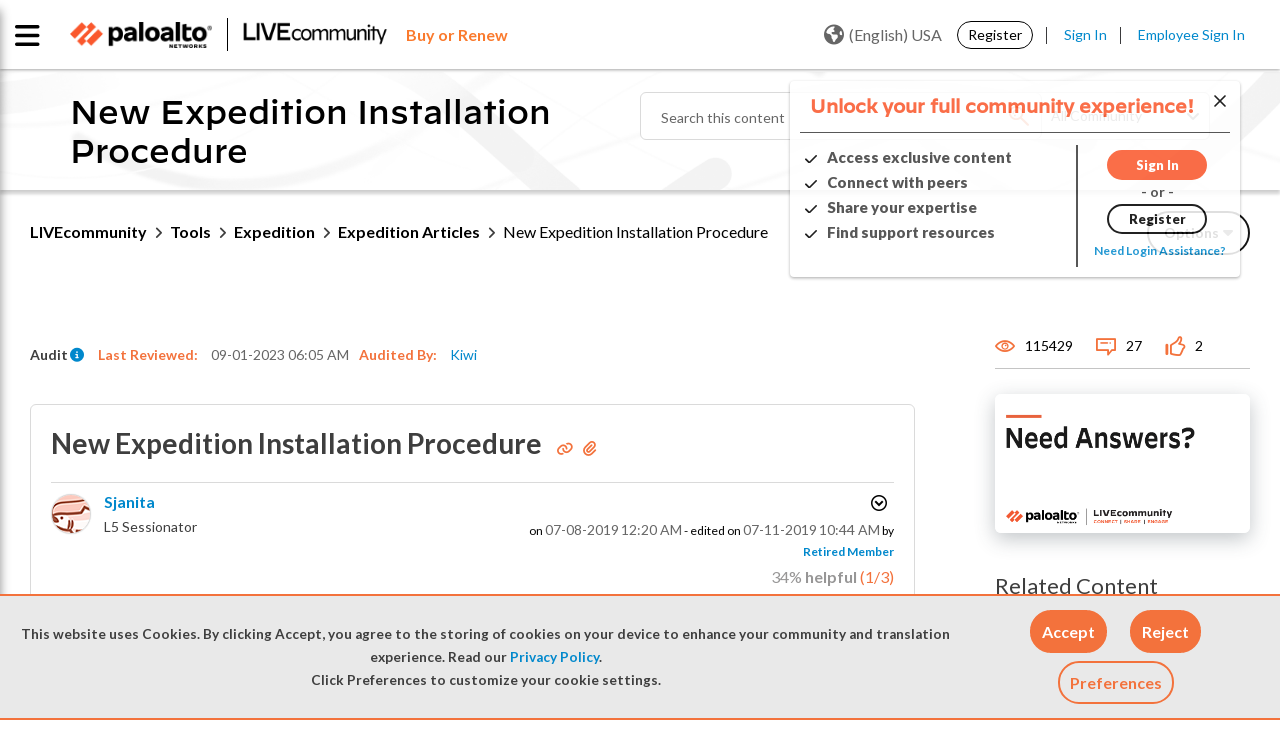

--- FILE ---
content_type: text/html;charset=UTF-8
request_url: https://live.paloaltonetworks.com/t5/expedition-articles/new-expedition-installation-procedure/tac-p/412350/highlight/true
body_size: 56063
content:
<!DOCTYPE html><html prefix="og: http://ogp.me/ns#" dir="ltr" lang="en" class="no-js">
	<head>
	
	<title>
	New Expedition Installation Procedure | Palo Alto Networks
</title>
	
	
	<link rel="stylesheet" href="//maxcdn.bootstrapcdn.com/bootstrap/3.3.6/css/bootstrap.min.css">


<link
  rel="stylesheet"
  href="https://cdn.jsdelivr.net/npm/swiper@11/swiper-bundle.min.css"
/>

<script src="https://cdn.jsdelivr.net/npm/swiper@11/swiper-bundle.min.js"></script>

<script src="https://cdn.jsdelivr.net/npm/canvas-confetti@1.9.3/dist/confetti.browser.min.js"></script>


	
	
	
	<meta content="The process to install and deploy Expedition has been changed by offering an installable script that can be used to deploy onto your own instance of Ubuntu 16.04 LTS. " name="description"/><meta content="width=device-width, initial-scale=1.0, user-scalable=yes" name="viewport"/><meta content="2021-06-24T10:57:00-07:00" itemprop="dateModified"/><meta content="text/html; charset=UTF-8" http-equiv="Content-Type"/><link href="https://live.paloaltonetworks.com/t5/expedition-articles/new-expedition-installation-procedure/ta-p/275276" rel="canonical"/>
	<meta content="https://live.paloaltonetworks.com/t5/user/viewprofilepage/user-id/41" property="article:author"/><meta content="article" property="og:type"/><meta content="https://live.paloaltonetworks.com/t5/expedition-articles/new-expedition-installation-procedure/ta-p/275276" property="og:url"/><meta content="cloud" property="article:tag"/><meta content="Ubuntu 16.0.4" property="article:tag"/><meta content="Expedition Installer Guide" property="article:tag"/><meta content="Expedition Installation" property="article:tag"/><meta content="Ubuntu 16.04 LTS" property="article:tag"/><meta content="Expedition" property="article:tag"/><meta content="On-Perm" property="article:tag"/><meta content="Expedition Articles" property="article:section"/><meta content="Hello Expedition Community,  The process to install and deploy Expedition has been changed by offering an installable script that can be used to deploy onto your own instance of Ubuntu 16.04 LTS.  Cloud and On-Prem Ready The changes in the Expedition installation provides greater flexibility allowin..." property="og:description"/><meta content="2019-07-08T07:20:12.284Z" property="article:published_time"/><meta content="2021-06-24T10:57:00-07:00" property="article:modified_time"/><meta content="New Expedition Installation Procedure" property="og:title"/>
	
	
		<link class="lia-link-navigation hidden live-links" title="article New Expedition Installation Procedure in Expedition Articles" type="application/rss+xml" rel="alternate" id="link" href="/twzvq79624/rss/message?board.id=ExpeditionArticles&amp;message.id=162"></link>
	

	
	
	    
            	<link href="/skins/6771040/3dfa5c188a2c5043dab00802452e802a/paloalto.css" rel="stylesheet" type="text/css"/>
            
	

	
	
	
	
	<link rel="shortcut icon" href="https://live.paloaltonetworks.com/html/@F89B6AD735D3D7D71E1CEABE30E38750/assets/favicon.ico" />

<!-- Google Webmaster Tool Code. Do not remove. -->
<meta name="google-site-verification" content="OZj7pyHkZmb9COq9xE1uwwQQHB9gTnwVceAD72LJVKY" />
<meta name="google-site-verification" content="sxOoVZWgcj7Cv2ZEElpLPq3_eu53IOia9Fv7VBCGSpA" />
<meta name="google-site-verification" content="T2cVf6A12TgFaNLkMGF0229M8wmw3zE_BLNJqQ8FbdY" />

<link href="https://fonts.googleapis.com/css?family=Lato:100,300,400,700,900" rel="stylesheet">
<link href="https://fonts.googleapis.com/css?family=Montserrat:100,300,400,700,900" rel="stylesheet">


<link rel="stylesheet" href="https://live.paloaltonetworks.com/html/@358103F51CF312DCB2273D8CB3BE0695/assets/octicons.css">

	<script type="text/javascript" src="https://live.paloaltonetworks.com/html/@DD0C0A92B9940787C9CE744F04A4826C/assets/2.2.4-jquery.min.js"></script>
<link rel="stylesheet" href="https://live.paloaltonetworks.com/html/@227B9B64C3B83A3DC43FC2C56F984869/assets/datatables.min.css?v=2">

<!-- Google Tracking Code for live.paloaltonetworks.com -->
<script>
(function(i,s,o,g,r,a,m){i['GoogleAnalyticsObject']=r;i[r]=i[r]||function()
{
	(i[r].q=i[r].q||[]).push(arguments)},i[r].l=1*new
Date();a=s.createElement(o),m=s.getElementsByTagName(o)[0];a.async=1;a.src=g;m.parentNode.insertBefore(a,m)
})(window,document,'script','//www.google-analytics.com/analytics.js','ga');
	ga('create', 'UA-494959-7', 'auto');
	ga('send', 'pageview');
</script>

<!-- Hotjar Tracking Code for live.paloaltonetworks.com -->
<script>
(function(h,o,t,j,a,r){
	h.hj=h.hj||function(){(h.hj.q=h.hj.q||[]).push(arguments)};
	h._hjSettings={hjid:647720,hjsv:6};
	a=o.getElementsByTagName('head')[0];
	r=o.createElement('script');r.async=1;
	r.src=t+h._hjSettings.hjid+j+h._hjSettings.hjsv;
	a.appendChild(r);
})(window,document,'https://static.hotjar.com/c/hotjar-','.js?sv=');
</script>

<script>
function LithiumScriptsLoadedCallback() {
	var compId = LITHIUM.Activecast.Widget.init({
		/* The ID of the Q&A component. The first instance of the
		component will use the ID 'qanda.widget.qanda-messages-widget'.
		Subsequent instances will use the ID
		qanda.widget.qanda-messages-widget-n,where n is an integer (-1, -2…)
		*/
		id: 'qanda.widget.qanda-messages-widget',
		// Configure parameters here. All are optional.
		parameters: {
			'page-size': '10',
			'board-id': 'Tech_Docs_QA'
		},
		useLoader: true,
		// Define where to render the component
		target: document.getElementById('techdoc-test')
	});
}
</script>

<script src="//maxcdn.bootstrapcdn.com/bootstrap/3.3.6/js/bootstrap.min.js"></script>


<script src="https://kit.fontawesome.com/a9fd0a91e9.js" crossorigin="anonymous"></script>


<!-- Adobe DTM Tracking Code -->
<script src="https://assets.adobedtm.com/9273d4aedcd2/44023ce95133/launch-4ef8b5215a98.min.js" async></script>



<script type="text/javascript" src="/t5/scripts/A81C646A6C82440C7F8530E686C629CA/lia-scripts-head-min.js"></script><script language="javascript" type="text/javascript">
<!--
window.FileAPI = { jsPath: '/html/assets/js/vendor/ng-file-upload-shim/' };
LITHIUM.PrefetchData = {"Components":{},"commonResults":{}};
LITHIUM.DEBUG = false;
LITHIUM.CommunityJsonObject = {
  "Validation" : {
    "image.description" : {
      "min" : 0,
      "max" : 1000,
      "isoneof" : [ ],
      "type" : "string"
    },
    "tkb.toc_maximum_heading_level" : {
      "min" : 1,
      "max" : 6,
      "isoneof" : [ ],
      "type" : "integer"
    },
    "tkb.toc_heading_list_style" : {
      "min" : 0,
      "max" : 50,
      "isoneof" : [
        "disc",
        "circle",
        "square",
        "none"
      ],
      "type" : "string"
    },
    "blog.toc_maximum_heading_level" : {
      "min" : 1,
      "max" : 6,
      "isoneof" : [ ],
      "type" : "integer"
    },
    "tkb.toc_heading_indent" : {
      "min" : 5,
      "max" : 50,
      "isoneof" : [ ],
      "type" : "integer"
    },
    "blog.toc_heading_indent" : {
      "min" : 5,
      "max" : 50,
      "isoneof" : [ ],
      "type" : "integer"
    },
    "blog.toc_heading_list_style" : {
      "min" : 0,
      "max" : 50,
      "isoneof" : [
        "disc",
        "circle",
        "square",
        "none"
      ],
      "type" : "string"
    }
  },
  "User" : {
    "settings" : {
      "imageupload.legal_file_extensions" : "*.jpg;*.JPG;*.jpeg;*.JPEG;*.gif;*.GIF;*.png;*.PNG",
      "config.enable_avatar" : true,
      "integratedprofile.show_klout_score" : true,
      "layout.sort_view_by_last_post_date" : true,
      "layout.friendly_dates_enabled" : false,
      "profileplus.allow.anonymous.scorebox" : false,
      "tkb.message_sort_default" : "topicPublishDate",
      "layout.format_pattern_date" : "MM-dd-yyyy",
      "config.require_search_before_post" : "off",
      "isUserLinked" : false,
      "integratedprofile.cta_add_topics_dismissal_timestamp" : -1,
      "layout.message_body_image_max_size" : 1000,
      "profileplus.everyone" : false,
      "integratedprofile.cta_connect_wide_dismissal_timestamp" : -1,
      "blog.toc_maximum_heading_level" : "2",
      "integratedprofile.hide_social_networks" : false,
      "blog.toc_heading_indent" : "15",
      "contest.entries_per_page_num" : 20,
      "layout.messages_per_page_linear" : 15,
      "integratedprofile.cta_manage_topics_dismissal_timestamp" : -1,
      "profile.shared_profile_test_group" : false,
      "integratedprofile.cta_personalized_feed_dismissal_timestamp" : -1,
      "integratedprofile.curated_feed_size" : 10,
      "contest.one_kudo_per_contest" : false,
      "integratedprofile.enable_social_networks" : false,
      "integratedprofile.my_interests_dismissal_timestamp" : -1,
      "profile.language" : "en",
      "layout.friendly_dates_max_age_days" : 31,
      "layout.threading_order" : "thread_descending",
      "blog.toc_heading_list_style" : "disc",
      "useRecService" : false,
      "layout.module_welcome" : "<#if page.name==\"CommunityPage\">\r\n    <div class=\"community-welcome-container\">\r\n        <#if user.anonymous>\r\n            <h3 class=\"welcome-title\">${text.format('welcome.title')}<\/h3>\r\n            <#else>\r\n                <h3 class=\"welcome-title\">${text.format(\"general.welcome\", user.login)}<\/h3>\r\n        <\/#if>\r\n        <p>${text.format('welcome.content')}<br>${text.format('welcome.content1')}\r\n            <a href=\"https://live.paloaltonetworks.com/t5/welcome-guide/welcome-to-livecommunity-start-here/ta-p/437457\"\r\n                title=\"${text.format('welcome.learnmore')}\">${text.format('welcome.link')}<\/a>.\r\n        <\/p>\r\n    <\/div>\r\n\r\n    <div class=\"user-notification-wrapper\">\r\n        <#if user.anonymous>\r\n            <span><\/span>\r\n            <#else>\r\n                <div class=\"user-notification-widget\">\r\n                    <@component id=\"theme-lib.profile-notifications\" numberOfNotifications=\"2\" userId=\"${user.id}\"\r\n                        useChrome=\"false\" />\r\n                    <a href=\"/t5/notificationfeed/page\" title=\"${text.format('notification.link')}\"\r\n                        class=\"View-all-notifications\">${text.format('notification.link')}<\/a>\r\n                <\/div>\r\n        <\/#if>\r\n    <\/div>\r\n<\/#if>\r\n\r\n<style>\r\n    lia-quilt-row-header-feedback .lia-component-common-widget-welcome {\r\n        margin-top: 0 !important;\r\n    }\r\n\r\n    .user-notification-wrapper {\r\n        margin-top: 15px;\r\n        display: flex;\r\n        justify-content: center;\r\n        align-items: center;\r\n    }\r\n\r\n    #lia-body .community-welcome-container h3 {\r\n        font-size: 26px !important;\r\n    }\r\n\r\n\r\n    .user-notification-wrapper {\r\n        margin-top: 15px;\r\n        display: flex;\r\n        justify-content: center;\r\n        align-items: center;\r\n    }\r\n\r\n    .community-ann-wrapper {\r\n        display: flex;\r\n        justify-content: center;\r\n        align-items: center;\r\n        margin-bottom: 15px;\r\n    }\r\n\r\n    .community-ann-wrapper .community-ann {\r\n        border: 2px solid #fa582d;\r\n        border-radius: 6px;\r\n        box-shadow: 2px 3px 5px rgba(0, 0, 0, 0.2);\r\n        padding: 10px 20px;\r\n\r\n    }\r\n\r\n    #lia-body .community-ann h3 {\r\n        font-weight: 800;\r\n        margin-bottom: 5px;\r\n        font-family: 'DecimalMedium', 'Helvetica Neue', Helvetica, Arial, sans-serif;\r\n        margin-left: 35px;\r\n\r\n    }\r\n\r\n    #lia-body .community-ann h3 a:hover {\r\n        color: #0088CC;\r\n        text-decoration: underline;\r\n    }\r\n\r\n    #lia-body .community-ann p {\r\n        font-size: 18px;\r\n        margin-bottom: 0;\r\n        line-height: 130%;\r\n        margin-left: 35px;\r\n    }\r\n\r\n    .community-ann-wrapper .community-ann a {\r\n        font-weight: 600;\r\n    }\r\n\r\n    .community-ann-wrapper .community-ann:before {\r\n        content: \"\\f073\";\r\n        font-family: 'FontAwesome';\r\n        font-size: 2em;\r\n        position: absolute;\r\n        color: #7E7E7E;\r\n    }\r\n<\/style>",
      "imageupload.max_uploaded_images_per_upload" : 100,
      "imageupload.max_uploaded_images_per_user" : 5000,
      "integratedprofile.connect_mode" : "",
      "tkb.toc_maximum_heading_level" : "3",
      "tkb.toc_heading_list_style" : "square",
      "sharedprofile.show_hovercard_score" : true,
      "config.search_before_post_scope" : "community",
      "tkb.toc_heading_indent" : "10",
      "p13n.cta.recommendations_feed_dismissal_timestamp" : -1,
      "imageupload.max_file_size" : 10000,
      "layout.show_batch_checkboxes" : false,
      "integratedprofile.cta_connect_slim_dismissal_timestamp" : -1
    },
    "isAnonymous" : true,
    "policies" : {
      "image-upload.process-and-remove-exif-metadata" : false
    },
    "registered" : false,
    "emailRef" : "",
    "id" : -1,
    "login" : "Retired Member"
  },
  "Server" : {
    "communityPrefix" : "/twzvq79624",
    "nodeChangeTimeStamp" : 1769027417138,
    "tapestryPrefix" : "/t5",
    "deviceMode" : "DESKTOP",
    "responsiveDeviceMode" : "DESKTOP",
    "membershipChangeTimeStamp" : "0",
    "version" : "25.12",
    "branch" : "25.12-release",
    "showTextKeys" : false
  },
  "Config" : {
    "phase" : "prod",
    "integratedprofile.cta.reprompt.delay" : 30,
    "profileplus.tracking" : {
      "profileplus.tracking.enable" : false,
      "profileplus.tracking.click.enable" : false,
      "profileplus.tracking.impression.enable" : false
    },
    "app.revision" : "2512231126-s6f44f032fc-b18",
    "navigation.manager.community.structure.limit" : "1000"
  },
  "Activity" : {
    "Results" : [ ]
  },
  "NodeContainer" : {
    "viewHref" : "https://live.paloaltonetworks.com/t5/expedition/ct-p/migration_tool",
    "description" : "Expedition is the fourth evolution of the Palo Alto Networks Migration Tool. The purpose of this tool is to help reduce the time and efforts of migrating a configuration from a supported vendor to Palo Alto Networks.",
    "id" : "migration_tool",
    "shortTitle" : "Expedition",
    "title" : "Expedition",
    "nodeType" : "category"
  },
  "Page" : {
    "skins" : [
      "paloalto",
      "theme_hermes",
      "responsive_peak"
    ],
    "authUrls" : {
      "loginUrl" : "/plugins/common/feature/samlss/doauth/post?referer=https%3A%2F%2Flive.paloaltonetworks.com%2Ft5%2Fexpedition-articles%2Fnew-expedition-installation-procedure%2Ftac-p%2F412350%2Fhighlight%2Ftrue",
      "loginUrlNotRegistered" : "/plugins/common/feature/samlss/doauth/post?redirectreason=notregistered&referer=https%3A%2F%2Flive.paloaltonetworks.com%2Ft5%2Fexpedition-articles%2Fnew-expedition-installation-procedure%2Ftac-p%2F412350%2Fhighlight%2Ftrue",
      "loginUrlNotRegisteredDestTpl" : "/plugins/common/feature/samlss/doauth/post?redirectreason=notregistered&referer=%7B%7BdestUrl%7D%7D"
    },
    "name" : "TkbArticlePage",
    "rtl" : false,
    "object" : {
      "viewHref" : "/t5/expedition-articles/new-expedition-installation-procedure/ta-p/275276",
      "subject" : "New Expedition Installation Procedure",
      "id" : 275276,
      "page" : "TkbArticlePage",
      "type" : "Thread"
    }
  },
  "WebTracking" : {
    "Activities" : { },
    "path" : "Community:LIVEcommunity/Category:Tools/Category:Expedition/Board:Expedition Articles/Message:Re: New Expedition Installation Procedure"
  },
  "Feedback" : {
    "targeted" : { }
  },
  "Seo" : {
    "markerEscaping" : {
      "pathElement" : {
        "prefix" : "@",
        "match" : "^[0-9][0-9]$"
      },
      "enabled" : false
    }
  },
  "TopLevelNode" : {
    "viewHref" : "https://live.paloaltonetworks.com/",
    "description" : "Join LIVEcommunity, Palo Alto Networks official online community and trusted hub for expert solutions, self-help resources, and peer-to-peer support for all products and services.",
    "id" : "twzvq79624",
    "shortTitle" : "LIVEcommunity",
    "title" : "LIVEcommunity",
    "nodeType" : "Community"
  },
  "Community" : {
    "viewHref" : "https://live.paloaltonetworks.com/",
    "integratedprofile.lang_code" : "en",
    "integratedprofile.country_code" : "US",
    "id" : "twzvq79624",
    "shortTitle" : "LIVEcommunity",
    "title" : "LIVEcommunity"
  },
  "CoreNode" : {
    "conversationStyle" : "tkb",
    "viewHref" : "https://live.paloaltonetworks.com/t5/expedition-articles/tkb-p/ExpeditionArticles",
    "settings" : { },
    "description" : "",
    "id" : "ExpeditionArticles",
    "shortTitle" : "Expedition Articles",
    "title" : "Expedition Articles",
    "nodeType" : "Board",
    "ancestors" : [
      {
        "viewHref" : "https://live.paloaltonetworks.com/t5/expedition/ct-p/migration_tool",
        "description" : "Expedition is the fourth evolution of the Palo Alto Networks Migration Tool. The purpose of this tool is to help reduce the time and efforts of migrating a configuration from a supported vendor to Palo Alto Networks.",
        "id" : "migration_tool",
        "shortTitle" : "Expedition",
        "title" : "Expedition",
        "nodeType" : "category"
      },
      {
        "viewHref" : "https://live.paloaltonetworks.com/t5/tools/ct-p/Tools",
        "description" : "The Tools page offers a range of resources for integrating Palo Alto Networks products to enhance the capabilities of the Security Operating Platform. \r\n\r\nDiscover integration guides, scripts, and templates for solutions. These tools, contributed by Palo Alto Networks and the community, help streamline deployments, improve security operations, and simplify configuration migrations. Explore these valuable resources to optimize your Palo Alto Networks environment.",
        "id" : "Tools",
        "shortTitle" : "Tools",
        "title" : "Tools",
        "nodeType" : "category"
      },
      {
        "viewHref" : "https://live.paloaltonetworks.com/",
        "description" : "Join LIVEcommunity, Palo Alto Networks official online community and trusted hub for expert solutions, self-help resources, and peer-to-peer support for all products and services.",
        "id" : "twzvq79624",
        "shortTitle" : "LIVEcommunity",
        "title" : "LIVEcommunity",
        "nodeType" : "Community"
      }
    ]
  }
};
LITHIUM.Components.RENDER_URL = "/t5/util/componentrenderpage/component-id/#{component-id}?render_behavior=raw";
LITHIUM.Components.ORIGINAL_PAGE_NAME = 'tkb/v2_4/ArticlePage';
LITHIUM.Components.ORIGINAL_PAGE_ID = 'TkbArticlePage';
LITHIUM.Components.ORIGINAL_PAGE_CONTEXT = '[base64]';
LITHIUM.Css = {
  "BASE_DEFERRED_IMAGE" : "lia-deferred-image",
  "BASE_BUTTON" : "lia-button",
  "BASE_SPOILER_CONTAINER" : "lia-spoiler-container",
  "BASE_TABS_INACTIVE" : "lia-tabs-inactive",
  "BASE_TABS_ACTIVE" : "lia-tabs-active",
  "BASE_AJAX_REMOVE_HIGHLIGHT" : "lia-ajax-remove-highlight",
  "BASE_FEEDBACK_SCROLL_TO" : "lia-feedback-scroll-to",
  "BASE_FORM_FIELD_VALIDATING" : "lia-form-field-validating",
  "BASE_FORM_ERROR_TEXT" : "lia-form-error-text",
  "BASE_FEEDBACK_INLINE_ALERT" : "lia-panel-feedback-inline-alert",
  "BASE_BUTTON_OVERLAY" : "lia-button-overlay",
  "BASE_TABS_STANDARD" : "lia-tabs-standard",
  "BASE_AJAX_INDETERMINATE_LOADER_BAR" : "lia-ajax-indeterminate-loader-bar",
  "BASE_AJAX_SUCCESS_HIGHLIGHT" : "lia-ajax-success-highlight",
  "BASE_CONTENT" : "lia-content",
  "BASE_JS_HIDDEN" : "lia-js-hidden",
  "BASE_AJAX_LOADER_CONTENT_OVERLAY" : "lia-ajax-loader-content-overlay",
  "BASE_FORM_FIELD_SUCCESS" : "lia-form-field-success",
  "BASE_FORM_WARNING_TEXT" : "lia-form-warning-text",
  "BASE_FORM_FIELDSET_CONTENT_WRAPPER" : "lia-form-fieldset-content-wrapper",
  "BASE_AJAX_LOADER_OVERLAY_TYPE" : "lia-ajax-overlay-loader",
  "BASE_FORM_FIELD_ERROR" : "lia-form-field-error",
  "BASE_SPOILER_CONTENT" : "lia-spoiler-content",
  "BASE_FORM_SUBMITTING" : "lia-form-submitting",
  "BASE_EFFECT_HIGHLIGHT_START" : "lia-effect-highlight-start",
  "BASE_FORM_FIELD_ERROR_NO_FOCUS" : "lia-form-field-error-no-focus",
  "BASE_EFFECT_HIGHLIGHT_END" : "lia-effect-highlight-end",
  "BASE_SPOILER_LINK" : "lia-spoiler-link",
  "FACEBOOK_LOGOUT" : "lia-component-users-action-logout",
  "BASE_DISABLED" : "lia-link-disabled",
  "FACEBOOK_SWITCH_USER" : "lia-component-admin-action-switch-user",
  "BASE_FORM_FIELD_WARNING" : "lia-form-field-warning",
  "BASE_AJAX_LOADER_FEEDBACK" : "lia-ajax-loader-feedback",
  "BASE_AJAX_LOADER_OVERLAY" : "lia-ajax-loader-overlay",
  "BASE_LAZY_LOAD" : "lia-lazy-load"
};
(function() { if (!window.LITHIUM_SPOILER_CRITICAL_LOADED) { window.LITHIUM_SPOILER_CRITICAL_LOADED = true; window.LITHIUM_SPOILER_CRITICAL_HANDLER = function(e) { if (!window.LITHIUM_SPOILER_CRITICAL_LOADED) return; if (e.target.classList.contains('lia-spoiler-link')) { var container = e.target.closest('.lia-spoiler-container'); if (container) { var content = container.querySelector('.lia-spoiler-content'); if (content) { if (e.target.classList.contains('open')) { content.style.display = 'none'; e.target.classList.remove('open'); } else { content.style.display = 'block'; e.target.classList.add('open'); } } e.preventDefault(); return false; } } }; document.addEventListener('click', window.LITHIUM_SPOILER_CRITICAL_HANDLER, true); } })();
LITHIUM.noConflict = true;
LITHIUM.useCheckOnline = false;
LITHIUM.RenderedScripts = [
  "Namespace.js",
  "CustomEvent.js",
  "jquery.js",
  "jquery.tmpl-1.1.1.js",
  "Dialog.js",
  "InformationBox.js",
  "Placeholder.js",
  "LiModernizr.js",
  "DropDownMenu.js",
  "jquery.ui.draggable.js",
  "jquery.lithium-selector-extensions.js",
  "jquery.clone-position-1.0.js",
  "Forms.js",
  "jquery.tools.tooltip-1.2.6.js",
  "ValueSurveyLauncher.js",
  "NoConflict.js",
  "Tooltip.js",
  "ForceLithiumJQuery.js",
  "OoyalaPlayer.js",
  "jquery.iframe-transport.js",
  "jquery.appear-1.1.1.js",
  "jquery.effects.slide.js",
  "PolyfillsAll.js",
  "CookieBannerAlert.js",
  "jquery.scrollTo.js",
  "DynamicPager.js",
  "Events.js",
  "jquery.ui.position.js",
  "Attachments.js",
  "jquery.ui.widget.js",
  "DataHandler.js",
  "jquery.json-2.6.0.js",
  "jquery.css-data-1.0.js",
  "MessageBodyDisplay.js",
  "ElementQueries.js",
  "jquery.autocomplete.js",
  "jquery.ui.resizable.js",
  "Loader.js",
  "jquery.viewport-1.0.js",
  "jquery.ajax-cache-response-1.0.js",
  "SpoilerToggle.js",
  "Lithium.js",
  "json2.js",
  "jquery.effects.core.js",
  "Cache.js",
  "jquery.fileupload.js",
  "prism.js",
  "jquery.ui.stars.js",
  "ResizeSensor.js",
  "Throttle.js",
  "AjaxSupport.js",
  "SearchForm.js",
  "AjaxFeedback.js",
  "SearchAutoCompleteToggle.js",
  "AutoComplete.js",
  "Sandbox.js",
  "jquery.position-toggle-1.0.js",
  "Video.js",
  "DeferredImages.js",
  "HelpIcon.js",
  "jquery.placeholder-2.0.7.js",
  "Link.js",
  "UserNavigation2.js",
  "EarlyEventCapture.js",
  "jquery.ui.mouse.js",
  "jquery.hoverIntent-r6.js",
  "ActiveCast3.js",
  "Components.js",
  "ElementMethods.js",
  "Auth.js",
  "jquery.delayToggle-1.0.js",
  "jquery.blockui.js",
  "jquery.function-utils-1.0.js",
  "jquery.ui.dialog.js",
  "DropDownMenuVisibilityHandler.js",
  "jquery.iframe-shim-1.0.js",
  "PartialRenderProxy.js",
  "jquery.ui.core.js",
  "StarRating.js",
  "Text.js",
  "Globals.js"
];// -->
</script><script type="text/javascript" src="/t5/scripts/D60EB96AE5FF670ED274F16ABB044ABD/lia-scripts-head-min.js"></script></head>
	<body class="lia-tkb lia-user-status-anonymous TkbArticlePage lia-body lia-a11y" id="lia-body">
	
	
	<div id="E71-220-2" class="ServiceNodeInfoHeader">
</div>
	
	
	
	

	<div class="lia-page">
		<center>
			
				
					
	
	<div class="MinimumWidthContainer">
		<div class="min-width-wrapper">
			<div class="min-width">		
				
						<div class="lia-content">
                            
							
							<div class="lia-cookie-banner-alert lia-component-gdprcookiebanner-widget-cookie-banner-alert">
    <div class="lia-cookie-banner-alert-text-v2">
		<div class="lia-cookie-banner-alert-text-content">
			This website uses Cookies. By clicking Accept, you agree to the storing of cookies on your device to enhance your community and translation experience. Read our <a target="_blank" href="https://www.paloaltonetworks.com/legal-notices/privacy"> Privacy Policy</a>.<br>Click Preferences to customize your cookie settings.
		</div>
		<div class="lia-cookie-banner-alert-actions">
			<div class="lia-cookie-banner-alert-accept">
				<span class="lia-button-wrapper lia-button-wrapper-primary"><a class="lia-button lia-button-primary lia-cookie-banner-alert-accept lia-link-ticket-post-action" role="button" data-lia-action-token="46Ls_MT6dLGLhhsjjYH1TaYL7Kepqh8fyzy1dUxreJc." rel="nofollow" id="link_0" href="https://live.paloaltonetworks.com/t5/tkb/v2_4/articlepage.cookiebanneralertv2.link:acceptcookieevent?t:ac=blog-id/ExpeditionArticles/article-id/162/comment-id/270/highlight/true&amp;t:cp=gdprcookiebanner/contributions/cookiebannercontributionpage"><span>Accept</span></a></span>
			</div>
			<div class="lia-cookie-banner-alert-reject">
				<span class="lia-button-wrapper lia-button-wrapper-primary"><a class="lia-button lia-button-primary lia-cookie-banner-alert-reject lia-link-ticket-post-action" role="button" data-lia-action-token="60PJWTGcITg83DlE6Cxd4TP149Uxw-5V3sYwo4y51_w." rel="nofollow" id="link_1" href="https://live.paloaltonetworks.com/t5/tkb/v2_4/articlepage.cookiebanneralertv2.link_0:rejectcookieevent?t:ac=blog-id/ExpeditionArticles/article-id/162/comment-id/270/highlight/true&amp;t:cp=gdprcookiebanner/contributions/cookiebannercontributionpage"><span>Reject</span></a></span>
			</div>
			<div class="lia-cookie-banner-alert-preferences">
				<span class="lia-button-wrapper lia-button-wrapper-secondary"><a class="lia-button lia-button-secondary lia-cookie-banner-alert-preferences lia-panel-dialog-trigger lia-panel-dialog-trigger-event-click lia-js-data-dialogKey--1691342066" id="link_2" href="#">Preferences</a></span>
			</div>
		</div>
	</div>
</div>
							
		
	<div class="lia-quilt lia-quilt-tkb-article-page-related-content lia-quilt-layout-two-column-main-side lia-top-quilt lia-quilt-tkb-article-page-v2_4">
	<div class="lia-quilt-row lia-quilt-row-header">
		<div class="lia-quilt-column lia-quilt-column-24 lia-quilt-column-single lia-quilt-column-common-header">
			<div class="lia-quilt-column-alley lia-quilt-column-alley-single">
	
		
			<div class="lia-quilt lia-quilt-header lia-quilt-layout-custom-community-header lia-component-quilt-header">
	<div class="lia-quilt-row lia-quilt-row-header-top">
		<div class="lia-quilt-column lia-quilt-column-24 lia-quilt-column-single lia-quilt-column-header-top-content">
			<div class="lia-quilt-column-alley lia-quilt-column-alley-single">
	
		
			<div class="custom-main-header">
    <div class="page-wrap clearfix">
      <div class="custom-main-header__container-left">
        <div class="custom-main-header__container-left--image">
          <a href="https://www.paloaltonetworks.com" target="_blank"><img
              src="https://live.paloaltonetworks.com/html/@6F40D5EADB7EA56015542F43CE871612/assets/PANW_Red_BW.png" /></a>
          <a href="/"><img src="https://live.paloaltonetworks.com/html/@CEE99E63CBE0DF431D21AC6F2AD8A9C1/assets/LC-logo-BW.png" /></a>
        </div>
        <div class="custom-main-header_buy-renew">
         <a href="https://www.paloaltonetworks.com/company/contact-sales?ts=livecommunity" title="Learn more"target="_blank" class="buy-renew"><span class="buy-renew">Buy or Renew</span></a>
       </div>
      </div>
  <div class="private-nav-wrap">
<div class="custom-main-header__container-center custom-main-navigation nav-list-wrapper">
  <!-- <ul class="page-custom-wrap"> -->
  
  <ul class="cus-nav-item">
    <li class="nav-item">
      <a class="custom-main-navigation__link" href="/t5/Customer/ct-p/customers-p">
        <span class="newnav" data-balloon='Sign in required to access your Customer account'>Customer Hub</span><i class="fas fa-lock lock-icon"></i>
      </a>
    </li>
    <li class="nav-item">
      <a class="custom-main-navigation__link" href="/t5/Partner/ct-p/partners-p">
        <span class="newnav" data-balloon='Sign in required to access your Partner account'>Partner Hub</span><i class="fas fa-lock lock-icon"></i> 
      </a>
    </li>
    <li class="nav-item">
      <a class="custom-main-navigation__link" href="/t5/Employee/ct-p/employees-p">
        <span class="newnav" data-balloon='Sign in required to access your employee account'>Employee Hub</span><i class="fas fa-lock lock-icon"></i> 
      </a>
    </li>
  </ul>

  <!-- </ul> -->
</div>  </div>
      <div class="custom-main-header__container-right">
          <div id="user-notsigned">
            <div class="user-notsigned-nav">
<ul role="list" id="list_1afecb48f17a7" class="lia-list-standard-inline UserNavigation lia-component-common-widget-user-navigation-modern">
	
			
	
		
			
		
			
		
			
		
			<li role="listitem"><a class="lia-link-navigation registration-link lia-component-users-action-registration" rel="nofollow" id="registrationPageV2_1afecb48f17a7" href="/t5/Register/ct-p/Register?referer=https%3A%2F%2Flive.paloaltonetworks.com%2Ft5%2Fexpedition-articles%2Fnew-expedition-installation-procedure%2Ftac-p%2F412350%2Fhighlight%2Ftrue">Register</a></li>
		
			<li aria-hidden="true"><span class="separator lia-component-common-widget-user-nav-separator-character">·</span></li>
		
			
		
			
		
			<li role="listitem"><a class="lia-link-navigation login-link lia-authentication-link lia-component-users-action-login" rel="nofollow" id="loginPageV2_1afecb48f17a7" href="/plugins/common/feature/samlss/doauth/post?referer=https%3A%2F%2Flive.paloaltonetworks.com%2Ft5%2Fexpedition-articles%2Fnew-expedition-installation-procedure%2Ftac-p%2F412350%2Fhighlight%2Ftrue">Sign In</a></li>
		
			
		
			<li aria-hidden="true"><span class="separator lia-component-common-widget-user-nav-separator-character">·</span></li>
		
			
		
			
		
			<li role="listitem"><a class="lia-link-navigation faq-link lia-component-help-action-faq" id="faqPage_1afecb48f17a7" href="/t5/help/faqpage">FAQs</a></li>
		
			
		
			
		
	
	

		
</ul>            </div>
<div class="lia-header-nav-component-widget custom-language-selection custom-anonymous">
    <button class="current-language"><i class="world lia-fa lia-fa-globe"></i>(English) USA</button>

  <div class="custom-lang-menu-dropdown">
    <ul role="list" class="custom-lang-menu-nav">
      <a href="/" class="custom-link-nav-lang" data-lang= 'en' title="Go to English Community">(English) USA</a>
      <a href="/t5/简体中文-simplified-chinese/ct-p/simplified-chinese-community" class="custom-link-nav-lang" data-lang= 'zh-CN' title="Go to Simplified Chinese Community">(简体中文) China</a>
      <a href="/t5/japan-community/ct-p/LiveJP" class="custom-link-nav-lang" data-lang= 'ja' title="Go to Japan Community">(日本語) Japan</a>
      <a href="/t5/korean-community/ct-p/Korean-Community" class="custom-link-nav-lang" data-lang= 'ko' title="Go to Korean Community">(한국어) Korea</a>
      <a href="/t5/繁體中文-traditional-chinese/ct-p/traditional-chinese-community" class="custom-link-nav-lang" data-lang= 'zh-TW' title="Go to Traditional Chinese Community">(繁體中文) Taiwan</a>
    </ul>
  </div>
</div>          </div>
      </div>
  </div>
</div>
<div class="custom-main-header_buy-renew-mobile">
         <a href="https://www.paloaltonetworks.com/company/contact-sales?ts=livecommunity" title="Learn more"target="_blank" class="buy-renew"><span class="buy-renew">Buy or Renew</span></a>
</div>
  

		
			<!---- updated podcast area --->
 <!---- custom-main-navigation starts  ----->
 <div id="mob-nav" class="custom-main-navigation nav-list-wrapper mob-menu mob-menu-iocn">
   <div class="horizontal-nav"> <span class="cancel-menu"></span>
     <ul class="page-wrap">
         <li class="nav-item get_started"> <a class="custom-main-navigation__link" href=/t5/get-started/ct-p/get_started>Get Started</a>
           <span class="nav-item-down"></span>
           <!----- dropdown starts ----->
             <div class="custom-main-navigation__dropdown">
               <!----- dropdown-item list starts ----->            
                   <div class="dropdown-item Community-Support-Info cat-level-2"> <a href="/t5/livecommunity-support-info/ct-p/Community-Support-Info">LIVEcommunity Support Info</a>

                                        </div>
                 <!----- list boards --- level 2 ----->
                     <div class="dropdown-item boards-level-2"> <a href="/t5/welcome-guide/tkb-p/feedback_tkb">Welcome Guide</a>
                     </div>
                     <div class="dropdown-item boards-level-2"> <a href="/t5/news/tkb-p/Community_News">News</a>
                     </div>
                     <div class="dropdown-item boards-level-2"> <a href="/t5/community-updates/bg-p/community-updates">Community Updates</a>
                     </div>
                               
                 <!----- Get Started --->
                   
                   <div class="dropdown-item">
                   </div>
                   <div class="dropdown-item"> <a href="/t5/help/faqpage">FAQ</a>
                   </div>
                 <!----- dropdown-item list ends ----->
             </div>
             <!----- dropdown ends ----->
         </li>
         <li class="nav-item members"> <a class="custom-main-navigation__link" href=/t5/discussions/ct-p/members>Discussions</a>
           <span class="nav-item-down"></span>
           <!----- dropdown starts ----->
             <div class="custom-main-navigation__dropdown">
               <!----- dropdown-item list starts ----->            
                   <div class="dropdown-item Network-Security-Discussions cat-level-2"> <a href="/t5/network-security/ct-p/Network-Security-Discussions">Network Security</a>

                      <i class="sub-right fa fa-angle-right"></i>
                       <i class="pull-right fa fa-caret-down"></i>
                       <div class="dropdown-item__sub-dropdown">
                         <!---- boards level 3 --->
                             <div class="sub-dropdown-item boards-level-3"> <a href="/t5/next-generation-firewall/bd-p/NGFW_Discussions">Next-Generation Firewall Discussions</a>
                             </div>
                             <div class="sub-dropdown-item boards-level-3"> <a href="/t5/vm-series-in-the-public-cloud/bd-p/AWS_Azure_Discussions">VM-Series in the Public Cloud</a>
                             </div>
                             <div class="sub-dropdown-item boards-level-3"> <a href="/t5/vm-series-in-the-private-cloud/bd-p/Private_Cloud_Discussions">VM-Series in the Private Cloud</a>
                             </div>
                             <div class="sub-dropdown-item boards-level-3"> <a href="/t5/cn-series-discussions/bd-p/CN-Series_Discussions">CN-Series Discussions</a>
                             </div>
                             <div class="sub-dropdown-item boards-level-3"> <a href="/t5/aiops-for-ngfw-discussions/bd-p/AIOps_for_NGFW_Discussions">AIOps for NGFW Discussions</a>
                             </div>
                             <div class="sub-dropdown-item boards-level-3"> <a href="/t5/panorama-discussions/bd-p/Panorama_Discussions">Panorama Discussions</a>
                             </div>
                             <div class="sub-dropdown-item boards-level-3"> <a href="/t5/globalprotect-discussions/bd-p/GlobalProtect_Discussions">GlobalProtect Discussions</a>
                             </div>
                             <div class="sub-dropdown-item boards-level-3"> <a href="/t5/strata-logging-service/bd-p/Strata-Logging-Service-Discussions">Strata Logging Service Discussions</a>
                             </div>
                             <div class="sub-dropdown-item boards-level-3"> <a href="/t5/ai-runtime-discussions/bd-p/AI_Runtime_Discussions">AI Runtime Discussions</a>
                             </div>
                             <div class="sub-dropdown-item boards-level-3"> <a href="/t5/strata-copilot-discussions/bd-p/Strata_Copilot_Discussions">Strata Copilot Discussions</a>
                             </div>
                             <div class="sub-dropdown-item boards-level-3"> <a href="/t5/web-proxy-discussions/bd-p/Web-Proxy-Discussions">Web Proxy Discussions</a>
                             </div>
                             <div class="sub-dropdown-item boards-level-3"> <a href="/t5/advanced-sd-wan-for-ngfw/bd-p/Advanced-SD-WAN-for-NGFW-Discussions">Advanced SD-WAN for NGFW Discussions</a>
                             </div>
                             <div class="sub-dropdown-item boards-level-3"> <a href="/t5/strata-cloud-manager/bd-p/Strata-Cloud-Manager">Strata Cloud Manager</a>
                             </div>
                             <div class="sub-dropdown-item boards-level-3"> <a href="/t5/quantum-security-discussions/bd-p/quantum-security-discussions">Quantum Security Discussions</a>
                             </div>
                             <div class="sub-dropdown-item boards-level-3"> <a href="/t5/prisma-access-agent-discussions/bd-p/netsec-prisma-access-agent-discussions">Prisma Access Agent Discussions</a>
                             </div>
                             <div class="sub-dropdown-item boards-level-3"> <a href="/t5/cloud-identity-engine/bd-p/Cloud_Identity_Engine_Discussions">Cloud Identity Engine Discussions</a>
                             </div>
                           
                               <!----- Discussions  --->
                               <div class="sub-dropdown-item boards-level-3"> 
                                    <a href="/t5/cloud-ngfw-discussions/bd-p/Cloud_NGFW_Discussions">Cloud NGFW Discussions</a>
                                </div>
                           
                       </div>
                   </div>
                   <div class="dropdown-item CDSS-Discussions cat-level-2"> <a href="/t5/cloud-delivered-security/ct-p/CDSS-Discussions">Cloud Delivered Security Services</a>

                      <i class="sub-right fa fa-angle-right"></i>
                       <i class="pull-right fa fa-caret-down"></i>
                       <div class="dropdown-item__sub-dropdown">
                         <!---- boards level 3 --->
                             <div class="sub-dropdown-item boards-level-3"> <a href="/t5/advanced-threat-prevention/bd-p/Threat_Discussions">Advanced Threat Prevention Discussions</a>
                             </div>
                             <div class="sub-dropdown-item boards-level-3"> <a href="/t5/endpoint-traps-discussions/bd-p/Endpoint_Discussions">Endpoint (Traps) Discussions</a>
                             </div>
                             <div class="sub-dropdown-item boards-level-3"> <a href="/t5/enterprise-data-loss-prevention/bd-p/Enterprise_DLP_Discussions">Enterprise Data Loss Prevention Discussions</a>
                             </div>
                             <div class="sub-dropdown-item boards-level-3"> <a href="/t5/next-generation-casb-discussions/bd-p/SaaS_Security_Discussions">Next-Generation CASB Discussions</a>
                             </div>
                             <div class="sub-dropdown-item boards-level-3"> <a href="/t5/iot-security-discussions/bd-p/IoT_Security_Discussions">IoT Security Discussions</a>
                             </div>
                             <div class="sub-dropdown-item boards-level-3"> <a href="/t5/ai-access-security-discussions/bd-p/AI_Access_Security_Discussions">AI Access Security Discussions</a>
                             </div>
                             <div class="sub-dropdown-item boards-level-3"> <a href="/t5/advanced-dns-security/bd-p/advanced-dns-security-discussions">Advanced DNS Security  Discussions</a>
                             </div>
                             <div class="sub-dropdown-item boards-level-3"> <a href="/t5/advanced-wildfire-discussions/bd-p/advanced-wildfire-discussions">Advanced WildFire Discussions</a>
                             </div>
                             <div class="sub-dropdown-item boards-level-3"> <a href="/t5/advanced-url-filtering/bd-p/advanced-url-filtering-discussions">Advanced URL Filtering Discussions</a>
                             </div>
                           
                               <!----- Discussions  --->
                           
                       </div>
                   </div>
                   <div class="dropdown-item SASE-Discussions cat-level-2"> <a href="/t5/secure-access-service-edge/ct-p/SASE-Discussions">Secure Access Service Edge</a>

                      <i class="sub-right fa fa-angle-right"></i>
                       <i class="pull-right fa fa-caret-down"></i>
                       <div class="dropdown-item__sub-dropdown">
                         <!---- boards level 3 --->
                             <div class="sub-dropdown-item boards-level-3"> <a href="/t5/prisma-access-discussions/bd-p/Prisma_Access_Discussions">Prisma Access Discussions</a>
                             </div>
                             <div class="sub-dropdown-item boards-level-3"> <a href="/t5/prisma-access-agent-discussions/bd-p/prisma-access-agent-discussions">Prisma Access Agent Discussions</a>
                             </div>
                             <div class="sub-dropdown-item boards-level-3"> <a href="/t5/prisma-access-insights/bd-p/Prisma_Access_Insights_Discussions">Prisma Access Insights Discussions</a>
                             </div>
                             <div class="sub-dropdown-item boards-level-3"> <a href="/t5/prisma-access-for-msps-and/bd-p/Prisma_Access_for_MSPs_Discussions">Prisma Access for MSPs and Distributed Enterprises Discussions</a>
                             </div>
                             <div class="sub-dropdown-item boards-level-3"> <a href="/t5/prisma-access-cloud-management/bd-p/Prisma_Access_Cloud_Management_Discussio">Prisma Access Cloud Management Discussions</a>
                             </div>
                             <div class="sub-dropdown-item boards-level-3"> <a href="/t5/prisma-sd-wan-discussions/bd-p/Prisma_SD-WAN_Discussions">Prisma SD-WAN Discussions</a>
                             </div>
                             <div class="sub-dropdown-item boards-level-3"> <a href="/t5/prisma-sd-wan-cloudblades/bd-p/Prisma_SD-WAN_CloudBlades_Discussions">Prisma SD-WAN CloudBlades Discussions</a>
                             </div>
                             <div class="sub-dropdown-item boards-level-3"> <a href="/t5/prisma-sd-wan-aiops-discussions/bd-p/Prisma_SD-WAN_AIOps_Discussions">Prisma SD-WAN AIOps Discussions</a>
                             </div>
                             <div class="sub-dropdown-item boards-level-3"> <a href="/t5/autonomous-dem-discussions/bd-p/Autonomous_DEM_Discussions">Autonomous DEM Discussions</a>
                             </div>
                           
                               <!----- Discussions  --->
                           
                       </div>
                   </div>
                   <div class="dropdown-item CNAP-Discussions cat-level-2"> <a href="/t5/cloud-native-application/ct-p/CNAP-Discussions">Cloud Native Application Protection</a>

                      <i class="sub-right fa fa-angle-right"></i>
                       <i class="pull-right fa fa-caret-down"></i>
                       <div class="dropdown-item__sub-dropdown">
                         <!---- boards level 3 --->
                             <div class="sub-dropdown-item boards-level-3"> <a href="/t5/prisma-cloud-discussions/bd-p/Prisma_Cloud_Discussions">Prisma Cloud Discussions</a>
                             </div>
                           
                               <!----- Discussions  --->
                           
                       </div>
                   </div>
                   <div class="dropdown-item Security-Operations-Discussions cat-level-2"> <a href="/t5/security-operations/ct-p/Security-Operations-Discussions">Security Operations</a>

                      <i class="sub-right fa fa-angle-right"></i>
                       <i class="pull-right fa fa-caret-down"></i>
                       <div class="dropdown-item__sub-dropdown">
                         <!---- boards level 3 --->
                             <div class="sub-dropdown-item boards-level-3"> <a href="/t5/cortex-xdr-discussions/bd-p/Analytics_Discussions">Cortex XDR Discussions</a>
                             </div>
                             <div class="sub-dropdown-item boards-level-3"> <a href="/t5/cortex-xsoar-discussions/bd-p/Cortex_XSOAR_Discussions">Cortex XSOAR Discussions</a>
                             </div>
                             <div class="sub-dropdown-item boards-level-3"> <a href="/t5/cortex-xpanse-discussions/bd-p/Cortex_Xpanse_Discussions">Cortex Xpanse Discussions</a>
                             </div>
                             <div class="sub-dropdown-item boards-level-3"> <a href="/t5/cortex-xsiam-discussions/bd-p/Cortex-XSIAM-Discussions">Cortex XSIAM Discussions</a>
                             </div>
                           
                               <!----- Discussions  --->
                           
                       </div>
                   </div>
                 <!----- list boards --- level 2 ----->
                     <div class="dropdown-item boards-level-2"> <a href="/t5/general-topics/bd-p/members_discuss">General Topics</a>
                     </div>
                     <div class="dropdown-item boards-level-2"> <a href="/t5/custom-signatures/bd-p/CustomSignatures">Custom Signatures</a>
                     </div>
                     <div class="dropdown-item boards-level-2"> <a href="/t5/virustotal/bd-p/VirusTotal_Discussions">VirusTotal</a>
                     </div>
                               
                 <!----- Get Started --->
                 <!----- dropdown-item list ends ----->
             </div>
             <!----- dropdown ends ----->
         </li>
         <li class="nav-item Blogs"> <a class="custom-main-navigation__link" href=/t5/blogs/ct-p/Blogs>Blogs</a>
           <span class="nav-item-down"></span>
           <!----- dropdown starts ----->
             <div class="custom-main-navigation__dropdown">
               <!----- dropdown-item list starts ----->            
                 <!----- list boards --- level 2 ----->
                     <div class="dropdown-item boards-level-2"> <a href="/t5/community-blogs/bg-p/CommunityBlog">Community Blogs</a>
                     </div>
                     <div class="dropdown-item boards-level-2"> <a href="/t5/engineering-blogs/bg-p/Engineering-Blogs">Engineering Blogs</a>
                     </div>
                               
                 <!----- Get Started --->
                 <!----- dropdown-item list ends ----->
             </div>
             <!----- dropdown ends ----->
         </li>
         <li class="nav-item Articles"> <a class="custom-main-navigation__link" href=/t5/articles/ct-p/Articles>Articles</a>
           <span class="nav-item-down"></span>
           <!----- dropdown starts ----->
             <div class="custom-main-navigation__dropdown">
               <!----- dropdown-item list starts ----->            
                 <!----- list boards --- level 2 ----->
                     <div class="dropdown-item boards-level-2"> <a href="/t5/general-articles/tkb-p/General_Articles">General Articles</a>
                     </div>
                     <div class="dropdown-item boards-level-2"> <a href="/t5/support-faq/tkb-p/Support-FAQ">Support FAQ</a>
                     </div>
                               
                 <!----- Get Started --->
                 <!----- dropdown-item list ends ----->
             </div>
             <!----- dropdown ends ----->
         </li>
         <li class="nav-item Products"> <a class="custom-main-navigation__link" href=/t5/products/ct-p/Products>Products</a>
           <span class="nav-item-down"></span>
           <!----- dropdown starts ----->
             <div class="custom-main-navigation__dropdown">
               <!----- dropdown-item list starts ----->            
                   <div class="dropdown-item Network-Security-Products cat-level-2"> <a href="/t5/network-security/ct-p/Network-Security-Products">Network Security</a>

                      <i class="sub-right fa fa-angle-right"></i>
                       <i class="pull-right fa fa-caret-down"></i>
                       <div class="dropdown-item__sub-dropdown">
                           <div class="sub-dropdown-item cat-level-3 GlobalProtect"> <a href="/t5/globalprotect/ct-p/GlobalProtect">GlobalProtect</a>    

                               
                           </div>
                           <div class="sub-dropdown-item cat-level-3 Firewall_Articles"> <a href="/t5/next-generation-firewall/ct-p/Firewall_Articles">Next-Generation Firewall</a>    

                               
                           </div>
                           <div class="sub-dropdown-item cat-level-3 Cloud_NGFW"> <a href="/t5/cloud-ngfw-for-aws/ct-p/Cloud_NGFW">Cloud NGFW for AWS</a>    

                               
                           </div>
                           <div class="sub-dropdown-item cat-level-3 Cloud-NGFW-for-Azure"> <a href="/t5/cloud-ngfw-for-azure/ct-p/Cloud-NGFW-for-Azure">Cloud NGFW for Azure</a>    

                               
                           </div>
                           <div class="sub-dropdown-item cat-level-3 Cloud_Identity_Engine"> <a href="/t5/cloud-identity-engine/ct-p/Cloud_Identity_Engine">Cloud Identity Engine</a>    

                               
                           </div>
                           <div class="sub-dropdown-item cat-level-3 AIOps_for_NGFW"> <a href="/t5/aiops-for-ngfw/ct-p/AIOps_for_NGFW">AIOps for NGFW</a>    

                               
                           </div>
                           <div class="sub-dropdown-item cat-level-3 Strata-Cloud-Manager"> <a href="/t5/strata-cloud-manager/ct-p/Strata-Cloud-Manager">Strata Cloud Manager</a>    

                                <i class="sub-right fa fa-angle-right"></i>
                                 <i class="pull-right fa fa-caret-down"></i>
                                 <div class="dropdown-item__sub-2-dropdown">
                                     <div class="sub-2-dropdown-item cat-level-4"> <a href="/t5/strata-logging-service/ct-p/Strata-Logging-Service">Strata Logging Service</a>
                                     </div>
                                     <div class="sub-2-dropdown-item cat-level-4"> <a href="/t5/strata-copilot/ct-p/Strata_Copilot">Strata Copilot</a>
                                     </div>
                                 </div>

                           </div>
                           <div class="sub-dropdown-item cat-level-3 Getting-Started-Public-Clouds"> <a href="/t5/vm-series/ct-p/Getting-Started-Public-Clouds">VM-Series</a>    

                                <i class="sub-right fa fa-angle-right"></i>
                                 <i class="pull-right fa fa-caret-down"></i>
                                 <div class="dropdown-item__sub-2-dropdown">
                                     <div class="sub-2-dropdown-item cat-level-4"> <a href="/t5/alibaba-cloud/ct-p/Alibaba">Alibaba Cloud</a>
                                     </div>
                                     <div class="sub-2-dropdown-item cat-level-4"> <a href="/t5/aws/ct-p/AWS">AWS</a>
                                     </div>
                                     <div class="sub-2-dropdown-item cat-level-4"> <a href="/t5/azure/ct-p/Azure">Azure</a>
                                     </div>
                                     <div class="sub-2-dropdown-item cat-level-4"> <a href="/t5/gcp/ct-p/Google-Cloud-Platform">GCP</a>
                                     </div>
                                     <div class="sub-2-dropdown-item cat-level-4"> <a href="/t5/oracle-cloud-infrastructure/ct-p/Oracle_Cloud_Infrastructure">Oracle Cloud Infrastructure</a>
                                     </div>
                                     <div class="sub-2-dropdown-item cat-level-4"> <a href="/t5/private-cloud/ct-p/Private_Cloud">Private Cloud</a>
                                     </div>
                                 </div>

                           </div>
                           <div class="sub-dropdown-item cat-level-3 CN-Series"> <a href="/t5/cn-series/ct-p/CN-Series">CN-Series</a>    

                               
                           </div>
                           <div class="sub-dropdown-item cat-level-3 Panorama"> <a href="/t5/panorama/ct-p/Panorama">Panorama</a>    

                               
                           </div>
                           <div class="sub-dropdown-item cat-level-3 prisma-airs"> <a href="/t5/prisma-airs/ct-p/prisma-airs">Prisma AIRS</a>    

                               
                           </div>
                           <div class="sub-dropdown-item cat-level-3 netsec-prisma-access-agent"> <a href="/t5/prisma-access-agent/ct-p/netsec-prisma-access-agent">Prisma Access Agent</a>    

                               
                           </div>
                           <div class="sub-dropdown-item cat-level-3 SSL_Decrypt"> <a href="/t5/ssl-decryption/ct-p/SSL_Decrypt">SSL Decryption</a>    

                               
                           </div>
                           <div class="sub-dropdown-item cat-level-3 App-ID"> <a href="/t5/app-id/ct-p/App-ID">App-ID</a>    

                               
                           </div>
                           <div class="sub-dropdown-item cat-level-3 Content-ID"> <a href="/t5/content-id/ct-p/Content-ID">Content-ID</a>    

                               
                           </div>
                           <div class="sub-dropdown-item cat-level-3 User-ID"> <a href="/t5/user-id/ct-p/User-ID">User-ID</a>    

                               
                           </div>
                           <div class="sub-dropdown-item cat-level-3 5G"> <a href="/t5/5g/ct-p/5G">5G</a>    

                               
                           </div>
                           <div class="sub-dropdown-item cat-level-3 AI_Security_Innovation"> <a href="/t5/ai-security-innovation/ct-p/AI_Security_Innovation">AI Security &amp; Innovation</a>    

                                <i class="sub-right fa fa-angle-right"></i>
                                 <i class="pull-right fa fa-caret-down"></i>
                                 <div class="dropdown-item__sub-2-dropdown">
                                     <div class="sub-2-dropdown-item cat-level-4"> <a href="/t5/ai-runtime-security/ct-p/AI_Runtime_Security">AI Runtime Security</a>
                                     </div>
                                 </div>

                           </div>
                           <div class="sub-dropdown-item cat-level-3 Web-Proxy"> <a href="/t5/web-proxy/ct-p/Web-Proxy">Web Proxy</a>    

                               
                           </div>
                           <div class="sub-dropdown-item cat-level-3 Advanced-SD-WAN-NGFW"> <a href="/t5/advanced-sd-wan-for-ngfw/ct-p/Advanced-SD-WAN-NGFW">Advanced SD-WAN for NGFW</a>    

                               
                           </div>
                           <div class="sub-dropdown-item cat-level-3 quantum-security"> <a href="/t5/quantum-security/ct-p/quantum-security">Quantum Security</a>    

                               
                           </div>
                         <!---- boards level 3 --->
                           
                               <!----- Discussions  --->
                           
                       </div>
                   </div>
                   <div class="dropdown-item CDSS-Products cat-level-2"> <a href="/t5/cloud-delivered-security/ct-p/CDSS-Products">Cloud Delivered Security Services</a>

                      <i class="sub-right fa fa-angle-right"></i>
                       <i class="pull-right fa fa-caret-down"></i>
                       <div class="dropdown-item__sub-dropdown">
                           <div class="sub-dropdown-item cat-level-3 Threat_Prevention_Services"> <a href="/t5/advanced-threat-prevention/ct-p/Threat_Prevention_Services">Advanced Threat Prevention</a>    

                               
                           </div>
                           <div class="sub-dropdown-item cat-level-3 advanced-wildfire"> <a href="/t5/advanced-wildfire/ct-p/advanced-wildfire">Advanced WildFire</a>    

                               
                           </div>
                           <div class="sub-dropdown-item cat-level-3 advanced-dns-security"> <a href="/t5/advanced-dns-security/ct-p/advanced-dns-security">Advanced DNS Security</a>    

                                <i class="sub-right fa fa-angle-right"></i>
                                 <i class="pull-right fa fa-caret-down"></i>
                                 <div class="dropdown-item__sub-2-dropdown">
                                     <div class="sub-2-dropdown-item cat-level-4"> <a href="/t5/advanced-dns-resolver/ct-p/advanced-dns-resolver">Advanced DNS Resolver</a>
                                     </div>
                                 </div>

                           </div>
                           <div class="sub-dropdown-item cat-level-3 advanced-url-filtering"> <a href="/t5/advanced-url-filtering/ct-p/advanced-url-filtering">Advanced URL Filtering</a>    

                               
                           </div>
                           <div class="sub-dropdown-item cat-level-3 IoT_Security"> <a href="/t5/iot-security/ct-p/IoT_Security">IoT Security</a>    

                               
                           </div>
                           <div class="sub-dropdown-item cat-level-3 SaaS_Security"> <a href="/t5/next-generation-casb/ct-p/SaaS_Security">Next-Generation CASB</a>    

                               
                           </div>
                           <div class="sub-dropdown-item cat-level-3 AI_Access_Security"> <a href="/t5/ai-access-security/ct-p/AI_Access_Security">AI Access Security</a>    

                               
                           </div>
                           <div class="sub-dropdown-item cat-level-3 Enterprise_DLP"> <a href="/t5/enterprise-data-loss-prevention/ct-p/Enterprise_DLP">Enterprise Data Loss Prevention</a>    

                               
                           </div>
                         <!---- boards level 3 --->
                           
                               <!----- Discussions  --->
                           
                       </div>
                   </div>
                   <div class="dropdown-item SASE-Products cat-level-2"> <a href="/t5/secure-access-service-edge/ct-p/SASE-Products">Secure Access Service Edge</a>

                      <i class="sub-right fa fa-angle-right"></i>
                       <i class="pull-right fa fa-caret-down"></i>
                       <div class="dropdown-item__sub-dropdown">
                           <div class="sub-dropdown-item cat-level-3 PrismaAccess"> <a href="/t5/prisma-access/ct-p/PrismaAccess">Prisma Access</a>    

                                <i class="sub-right fa fa-angle-right"></i>
                                 <i class="pull-right fa fa-caret-down"></i>
                                 <div class="dropdown-item__sub-2-dropdown">
                                     <div class="sub-2-dropdown-item cat-level-4"> <a href="/t5/prisma-access-agent/ct-p/prisma-access-agent">Prisma Access Agent</a>
                                     </div>
                                     <div class="sub-2-dropdown-item cat-level-4"> <a href="/t5/prisma-access-insights/ct-p/Prisma_Access_Insights">Prisma Access Insights</a>
                                     </div>
                                     <div class="sub-2-dropdown-item cat-level-4"> <a href="/t5/autonomous-digital-experience/ct-p/Autonomous_DEM">Autonomous Digital Experience Management</a>
                                     </div>
                                     <div class="sub-2-dropdown-item cat-level-4"> <a href="/t5/prisma-access-cloud-management/ct-p/Prisma_Access_Cloud_Management">Prisma Access Cloud Management</a>
                                     </div>
                                     <div class="sub-2-dropdown-item cat-level-4"> <a href="/t5/prisma-access-for-msps-and/ct-p/Prisma_Access_for_MSPs">Prisma Access for MSPs and Distributed Enterprises</a>
                                     </div>
                                 </div>

                           </div>
                           <div class="sub-dropdown-item cat-level-3 Prisma-Access-Browser"> <a href="/t5/prisma-browser/ct-p/Prisma-Access-Browser">Prisma Browser</a>    

                               
                           </div>
                           <div class="sub-dropdown-item cat-level-3 Prisma_SD-WAN"> <a href="/t5/prisma-sd-wan/ct-p/Prisma_SD-WAN">Prisma SD-WAN</a>    

                                <i class="sub-right fa fa-angle-right"></i>
                                 <i class="pull-right fa fa-caret-down"></i>
                                 <div class="dropdown-item__sub-2-dropdown">
                                     <div class="sub-2-dropdown-item cat-level-4"> <a href="/t5/prisma-sd-wan-cloudblades/ct-p/Prisma_SD-WAN_CloudBlades">Prisma SD-WAN CloudBlades</a>
                                     </div>
                                     <div class="sub-2-dropdown-item cat-level-4"> <a href="/t5/prisma-sd-wan-aiops/ct-p/Prisma_SD-WAN_AIOps">Prisma SD-WAN AIOps</a>
                                     </div>
                                 </div>

                           </div>
                         <!---- boards level 3 --->
                           
                               <!----- Discussions  --->
                           
                       </div>
                   </div>
                   <div class="dropdown-item CNAP-Products cat-level-2"> <a href="/t5/cloud-native-application/ct-p/CNAP-Products">Cloud Native Application Protection</a>

                      <i class="sub-right fa fa-angle-right"></i>
                       <i class="pull-right fa fa-caret-down"></i>
                       <div class="dropdown-item__sub-dropdown">
                           <div class="sub-dropdown-item cat-level-3 PrismaCloud"> <a href="/t5/cortex-cloud/ct-p/PrismaCloud">Cortex Cloud</a>    

                               
                           </div>
                         <!---- boards level 3 --->
                           
                               <!----- Discussions  --->
                           
                       </div>
                   </div>
                   <div class="dropdown-item Security-Operations-Products cat-level-2"> <a href="/t5/security-operations/ct-p/Security-Operations-Products">Security Operations</a>

                      <i class="sub-right fa fa-angle-right"></i>
                       <i class="pull-right fa fa-caret-down"></i>
                       <div class="dropdown-item__sub-dropdown">
                           <div class="sub-dropdown-item cat-level-3 Cortex_XDR"> <a href="/t5/cortex-xdr/ct-p/Cortex_XDR">Cortex XDR</a>    

                               
                           </div>
                           <div class="sub-dropdown-item cat-level-3 Cortex_XSOAR"> <a href="/t5/cortex-xsoar/ct-p/Cortex_XSOAR">Cortex XSOAR</a>    

                               
                           </div>
                           <div class="sub-dropdown-item cat-level-3 Cortex_Xpanse"> <a href="/t5/cortex-xpanse/ct-p/Cortex_Xpanse">Cortex Xpanse</a>    

                               
                           </div>
                           <div class="sub-dropdown-item cat-level-3 Cortex-XSIAM"> <a href="/t5/cortex-xsiam/ct-p/Cortex-XSIAM">Cortex XSIAM</a>    

                               
                           </div>
                         <!---- boards level 3 --->
                           
                               <!----- Discussions  --->
                           
                       </div>
                   </div>
                 <!----- list boards --- level 2 ----->
                               
                 <!----- Get Started --->
                 <!----- dropdown-item list ends ----->
             </div>
             <!----- dropdown ends ----->
         </li>
       
                         
       <!----- Tools, Education --->
         <li class="nav-item Tools"> <a class="custom-main-navigation__link" href=/t5/tools/ct-p/Tools>Tools</a>
           <span class="nav-item-down"></span>
           <!----- dropdown starts ----->
           
             <div class="custom-main-navigation__dropdown">

               <!----- dropdown-item list starts ----->              
                   <div class="dropdown-item Integration_Resources cat-level-2"> <a href="/t5/integration-resources/ct-p/Integration_Resources" target="_blank">Integration Resources</a>

                                        </div>               
                   <div class="dropdown-item QRadar cat-level-2"> <a href="/t5/app-for-qradar/ct-p/QRadar" target="_blank">App for QRadar</a>

                                        </div>               
                   <div class="dropdown-item Cloud_Templates cat-level-2"> <a href="/t5/cloud-integration/ct-p/Cloud_Templates" target="_blank">Cloud Integration</a>

                                        </div>               
                   <div class="dropdown-item migration_tool cat-level-2"> <a href="/t5/expedition/ct-p/migration_tool" target="_blank">Expedition</a>

                                        </div>               
                   <div class="dropdown-item HTTPLogForwarding cat-level-2"> <a href="/t5/http-log-forwarding/ct-p/HTTPLogForwarding" target="_blank">HTTP Log Forwarding</a>

                                        </div>               
                   <div class="dropdown-item AutoFocus_Maltego cat-level-2"> <a href="/t5/maltego-for-autofocus/ct-p/AutoFocus_Maltego" target="_blank">Maltego for AutoFocus</a>

                                        </div>               
                 <!----- list boards --- level 2 ----->

                 
                 


             </div>
             <!----- dropdown ends ----->
         </li> <!----- end exception ---->       
         <li class="nav-item Education_Services"> <a class="custom-main-navigation__link" href=/t5/education-services/ct-p/Education_Services>Education Services</a>
           <span class="nav-item-down"></span>
           <!----- dropdown starts ----->
           
             <div class="custom-main-navigation__dropdown">

               <!----- dropdown-item list starts ----->              
                 <!----- list boards --- level 2 ----->

                 <div class="dropdown-item">
                  <a href="https://www.paloaltonetworks.com/services/education" target="_blank" rel="noopener noreferrer">Offerings <i class="fa-solid fa-arrow-up-right-from-square" aria-hidden="true" style="float: right;"></i></a>
              </div>
              
                     <div class="dropdown-item boards-level-2"> <a href="/t5/news/tkb-p/edu-news">News</a>
                     </div>
                     <div class="dropdown-item boards-level-2"> <a href="/t5/discussions/bd-p/edu-community">Discussions</a>
                     </div>
                     <div class="dropdown-item boards-level-2"> <a href="/t5/events/eb-p/edu-events">Events</a>
                     </div>
                 
                 


             </div>
             <!----- dropdown ends ----->
         </li> <!----- end exception ---->       



       
        <!----- Member Recognition exception ---> 
         <li class="nav-item Member-Recognition"> <a class="custom-main-navigation__link" href=/t5/member-recognition/ct-p/Member-Recognition>Member Recognition</a>
           <span class="nav-item-down"></span>
           <!----- dropdown starts ----->
             <div class="custom-main-navigation__dropdown">
               <!----- dropdown-item list starts ----->            
                   <div class="dropdown-item Spotlight-News cat-level-2"> <a href="/t5/spotlight-news/ct-p/Spotlight-News">Spotlight News</a>

                      <i class="sub-right fa fa-angle-right"></i>
                       <i class="pull-right fa fa-caret-down"></i>
                       <div class="dropdown-item__sub-dropdown">
                         <!---- boards level 3 --->
                             <div class="sub-dropdown-item boards-level-3"> <a href="/t5/member-spotlights/bg-p/Member-Spotlights">Member Spotlights</a>
                             </div>
                       </div>
                   </div>
                 <!----- list boards --- level 2 ----->

                     <div class="dropdown-item boards-level-2"> <a href="/t5/member-testimonials/bg-p/Member-Testimonials">Member Testimonials</a>
                     </div>
                 <!----- Member-Recognition ---->
                   <div class="dropdown-item"> <a href="/t5/welcome-guide/welcome-to-livecommunity-s-2025-2026-cyber-elite-program/ta-p/1239708">Cyber Elite Program</a>
                   </div>
                          
                 <!----- dropdown-item list ends ----->
             </div>
             <!----- dropdown ends ----->
         </li>
 
         <li class="nav-item palo-alto-networks-podcasts"> <a class="custom-main-navigation__link" href=/t5/podcasts/ct-p/palo-alto-networks-podcasts>Podcasts</a>
           <span class="nav-item-down"></span>
           <!----- dropdown starts ----->
             <div class="custom-main-navigation__dropdown">
               <!----- dropdown-item list starts ----->            
                   <div class="dropdown-item palo-alto-networks-podcasts-PANCast-cat cat-level-2"> <a href="/t5/pancast/ct-p/palo-alto-networks-podcasts-PANCast-cat">PANCast™</a>

                      <i class="sub-right fa fa-angle-right"></i>
                       <i class="pull-right fa fa-caret-down"></i>
                       <div class="dropdown-item__sub-dropdown">
                         <!---- boards level 3 --->
                             <div class="sub-dropdown-item boards-level-3"> <a href="/t5/pancast-episodes/tkb-p/palo-alto-networks-podcasts-PANCast">PANCast™ Episodes</a>
                             </div>
                             <div class="sub-dropdown-item boards-level-3"> <a href="/t5/pancast-episode-ideas-submission/idb-p/PANCast-Ideas">PANCast™: Episode Ideas Submission</a>
                             </div>
                       </div>
                   </div>
                 <!----- list boards --- level 2 ----->

                     <div class="dropdown-item boards-level-2"> <a href="/t5/threat-vector/tkb-p/Threat-Vector-Podcast">Threat Vector</a>
                     </div>
                 <!----- Member-Recognition ---->
                          
                 <!----- dropdown-item list ends ----->
             </div>
             <!----- dropdown ends ----->
         </li>
 
  <li class="nav-item fuel_group"><a href="/t5/fuel-user-group/ct-p/Fuel-User-Group" target="_blank" ><img src="https://live.paloaltonetworks.com/html/@F0AF64D9D0C160B327A17BE9949B3326/assets/fuel.svg" /></a>
    <span class="nav-item-down"></span>
    <div class ="custom-main-navigation__dropdown fuel"> 
            <div class="dropdown-item">
                <a href="https://events.fuelusergroup.org/events/#/list" target="_blank">Events <i class="fa-solid fa-arrow-up-right-from-square"></i></a>
            </div>
            <div class="dropdown-item">
                <a href="https://events.fuelusergroup.org/chapters/" target="_blank">Chapters<i class="fa-solid fa-arrow-up-right-from-square"></i></a>
            </div>
            <div class="dropdown-item">
                <a href="https://live.paloaltonetworks.com/t5/fuel-resources/virtual-test-lab/ta-p/1001081"> Virtual Test Lab </a>
            </div>
            <div class="dropdown-item">
                <a href="https://live.paloaltonetworks.com/t5/fuel-user-group-blogs/bg-p/Fuel-User-Group-Blogs">Blogs</a>
            </div>
            <div class="dropdown-item">
                <a href="https://live.paloaltonetworks.com/t5/fuel-resources/tkb-p/Fuel-Resources">Resources</a>
            </div>
            <div class="dropdown-item">
                <a href="https://live.paloaltonetworks.com/t5/fuel-resources/contact-us/ta-p/1001053">Contact Us</a>
            </div>
            <div class="dropdown-item">
                <a href="https://events.fuelusergroup.org/accounts/login/?next=/" target="_blank">Log In<i class="fa-solid fa-arrow-up-right-from-square"></i> </a>
            </div>
    </div>
</li>                                               
       
       <!----- Primary Mobile satrts here ----->
       
                                                                           

  <ul class="cus-nav-item">
    <li class="nav-item">
      <a class="custom-main-navigation__link" href="/t5/Customer/ct-p/customers-p">
        <span class="newnav" data-balloon='Sign in required to access your Customer account'>Customer Hub</span><i class="fas fa-lock lock-icon"></i>
      </a>
    </li>
    <li class="nav-item">
      <a class="custom-main-navigation__link" href="/t5/Partner/ct-p/partners-p">
        <span class="newnav" data-balloon='Sign in required to access your Partner account'>Partner Hub</span><i class="fas fa-lock lock-icon"></i> 
      </a>
    </li>
    <li class="nav-item">
      <a class="custom-main-navigation__link" href="/t5/Employee/ct-p/employees-p">
        <span class="newnav" data-balloon='Sign in required to access your employee account'>Employee Hub</span><i class="fas fa-lock lock-icon"></i> 
      </a>
    </li>
  </ul>

     </ul>
     <!----- Primary Mobile Ends here ----->
   </div>
 </div>
 <!----- custom-main-navigation ends  ----->


		
	
	
</div>
		</div>
	</div><div class="lia-quilt-row lia-quilt-row-header-info-home">
		<div class="lia-quilt-column lia-quilt-column-24 lia-quilt-column-single lia-quilt-column-header-info-home-content">
			<div class="lia-quilt-column-alley lia-quilt-column-alley-single">
	
		
			<div class="login-spotlight"> <h5 class="login-spotlight--title">Unlock your full community experience!</h5> <div class="content"> <div class="content-left"> <ul><li>Access exclusive content</li><li>Connect with peers</li><li>Share your expertise</li><li>Find support resources</li></ul> </div> <div class="content-right" <span class="btn-layout"><a class="btn-signin" title="Sign In"href="/plugins/common/feature/samlss/doauth/post?referer=https%3A%2F%2Flive.paloaltonetworks.com%2Ft5%2Fexpedition-articles%2Fnew-expedition-installation-procedure%2Ftac-p%2F412350%2Fhighlight%2Ftrue"><span class="lia-button lia-button-primary">Sign In</span></a></span><span class="btn-layout btn-or">- or -</span><span class="btn-layout"><a class="btn-reg"title="Register" href="/t5/Register/ct-p/Register?referer=https%3A%2F%2Flive.paloaltonetworks.com%2Ft5%2Fexpedition-articles%2Fnew-expedition-installation-procedure%2Ftac-p%2F412350%2Fhighlight%2Ftrue"><span class="lia-button lia-button-primary">Register</span></a></span><span class="btn-layout login-assis"><a title="View more" href="https://live.paloaltonetworks.com/t5/general-articles/registration-and-login-faq/ta-p/528642"class="spotlight-login-assistance">Need Login Assistance?</a></span> </div> </div> <div class="login-spotlight--close"> <svg width="20" height="20" viewBox="0 0 24 24" role="presentation"><path d="M12 10.586L6.707 5.293a1 1 0 00-1.414 1.414L10.586 12l-5.293 5.293a1 1 0 001.414 1.414L12 13.414l5.293 5.293a1 1 0 001.414-1.414L13.414 12l5.293-5.293a1 1 0 10-1.414-1.414L12 10.586z" fill="#000"></path></svg> </div> </div>
		
	
	
</div>
		</div>
	</div><div class="lia-quilt-row lia-quilt-row-header-hero">
		<div class="lia-quilt-column lia-quilt-column-24 lia-quilt-column-single lia-quilt-column-header-hero-content">
			<div class="lia-quilt-column-alley lia-quilt-column-alley-single">
	
		
			



<style type="text/css">
#lia-body .lia-quilt-row-header-hero {
	background: url("/html/assets/LIVEcommunity-internal-banner.png") no-repeat center / cover;
}
</style>


		
	
	

	
		<div class="header-hero-wrapper">
			
		
			<div class="lia-node-header-info lia-component-common-widget-node-information">
    <h1 class="lia-node-header-title">
      New Expedition Installation Procedure
    </h1>
    <div class="lia-node-header-description">
    </div>
</div>

		
			<div id="lia-searchformV32" class="SearchForm lia-search-form-wrapper lia-mode-default lia-component-common-widget-search-form">
	

	
		<div class="lia-inline-ajax-feedback">
			<div class="AjaxFeedback" id="ajaxfeedback"></div>
			
	

	

		</div>

	

	
		<div id="searchautocompletetoggle">	
	
		

	
		<div class="lia-inline-ajax-feedback">
			<div class="AjaxFeedback" id="ajaxfeedback_0"></div>
			
	

	

		</div>

	

	
			
            <form enctype="multipart/form-data" class="lia-form lia-form-inline SearchForm" action="https://live.paloaltonetworks.com/t5/tkb/v2_4/articlepage.searchformv32.form.form" method="post" id="form" name="form"><div class="t-invisible"><input value="blog-id/ExpeditionArticles/article-id/162/comment-id/270/highlight/true" name="t:ac" type="hidden"></input><input value="search/contributions/page" name="t:cp" type="hidden"></input><input value="[base64]." name="lia-form-context" type="hidden"></input><input value="TkbArticlePage:blog-id/ExpeditionArticles/article-id/162/comment-id/270/highlight/true:searchformv32.form:" name="liaFormContentKey" type="hidden"></input><input value="5DI9GWMef1Esyz275vuiiOExwpQ=:H4sIAAAAAAAAALVSTU7CQBR+krAixkj0BrptjcpCMSbERGKCSmxcm+kwlGrbqTOvFDYexRMYL8HCnXfwAG5dubDtFKxgYgu4mrzvm3w/M+/pHcphHQ4kI4L2dMo9FLYZoM09qbeJxQ4V0+XC7e/tamqyBPEChwgbh1JAjQtLIz6hPaYh8ZlEMaxplAvm2KZmEsm0hhmBhOKpzZzOlsEw8LevR5W3zZfPEqy0oJIYc+eCuAyh2rolfaI7xLN0I8rjWfWBj7CuzJvf5osmbxRN3hacMimNwHRtKSOr0XNnv/vx+FoCGPjhMRzljhNLYHrEt9kA5T08ACCsKvREoYuqxqLl8BLO84q4UcMITcG49y/QOGs1pYyESl5p6V6qwRW086rinVmoxMZsiZud/zBUTc6gmVc4kExkJafmcYG1GM9+wfIsCkf2OP54hal5EjnG54z8h0XhjfcF7wQUs5Kz0GTjU2rOjc/llTT4Au07pDOcBQAA" name="t:formdata" type="hidden"></input></div>
	
	

	

	

	
		<div class="lia-inline-ajax-feedback">
			<div class="AjaxFeedback" id="feedback"></div>
			
	

	

		</div>

	

	

	

	


	
	<input value="0qgRyXdwu77hKuXBA5umf_i2n38FgFoeg1aQJkpLHEs." name="lia-action-token" type="hidden"></input>
	
	<input value="form" id="form_UIDform" name="form_UID" type="hidden"></input>
	<input value="" id="form_instance_keyform" name="form_instance_key" type="hidden"></input>
	
                

                
                    
                        <span class="lia-search-granularity-wrapper">
                            <select title="Search Granularity" class="lia-search-form-granularity search-granularity" aria-label="Search Granularity" id="searchGranularity" name="searchGranularity"><option title="All community" selected="selected" value="twzvq79624|community">All community</option><option title="This category" value="migration_tool|category">This category</option><option title="Articles" value="ExpeditionArticles|tkb-board">Articles</option><option title="Users" value="user|user">Users</option><option title="Products" value="product|product">Products</option></select>
                        </span>
                    
                

                <span class="lia-search-input-wrapper">
                    <span class="lia-search-input-field">
                        <span class="lia-button-wrapper lia-button-wrapper-secondary lia-button-wrapper-searchForm-action"><input value="searchForm" name="submitContextX" type="hidden"></input><input class="lia-button lia-button-secondary lia-button-searchForm-action" value="Search" id="submitContext" name="submitContext" type="submit"></input></span>

                        <span class="lia-hidden-aria-visibile" id="autocompleteInstructionsText"></span><input placeholder="Search this content" aria-label="Search" title="Search" class="lia-form-type-text lia-autocomplete-input search-input lia-search-input-message" value="" id="messageSearchField_0" name="messageSearchField" type="text"></input>
                        <span class="lia-hidden-aria-visibile" id="autocompleteInstructionsText_0"></span><input placeholder="Search this content" aria-label="Search" title="Search" class="lia-form-type-text lia-autocomplete-input search-input lia-search-input-tkb-article lia-js-hidden" value="" id="messageSearchField_1" name="messageSearchField_0" type="text"></input>
                        

	
		<span class="lia-hidden-aria-visibile" id="autocompleteInstructionsText_1"></span><input placeholder="Search community members" ng-non-bindable="" title="Enter a user name or rank" class="lia-form-type-text UserSearchField lia-search-input-user search-input lia-js-hidden lia-autocomplete-input" aria-label="Enter a user name or rank" value="" id="userSearchField" name="userSearchField" type="text"></input>
	

	


                        <span class="lia-hidden-aria-visibile" id="autocompleteInstructionsText_2"></span><input placeholder="Enter a keyword to search within the private messages" title="Enter a search word" class="lia-form-type-text NoteSearchField lia-search-input-note search-input lia-js-hidden lia-autocomplete-input" aria-label="Enter a search word" value="" id="noteSearchField_0" name="noteSearchField" type="text"></input>
						<span class="lia-hidden-aria-visibile" id="autocompleteInstructionsText_3"></span><input title="Enter a search word" class="lia-form-type-text ProductSearchField lia-search-input-product search-input lia-js-hidden lia-autocomplete-input" aria-label="Enter a search word" value="" id="productSearchField" name="productSearchField" type="text"></input>
                        <input class="lia-as-search-action-id" name="as-search-action-id" type="hidden"></input>
                    </span>
                </span>
                

                <span class="lia-cancel-search">cancel</span>

                
            
</form>
		
			<div class="search-autocomplete-toggle-link lia-js-hidden">
				<span>
					<a class="lia-link-navigation auto-complete-toggle-on lia-link-ticket-post-action lia-component-search-action-enable-auto-complete" data-lia-action-token="mb6DLRo1v5N-610OXbqXjk_0fUC-a6kOwzZAB92x7rk." rel="nofollow" id="enableAutoComplete" href="https://live.paloaltonetworks.com/t5/tkb/v2_4/articlepage.enableautocomplete:enableautocomplete?t:ac=blog-id/ExpeditionArticles/article-id/162/comment-id/270/highlight/true&amp;t:cp=action/contributions/searchactions">Turn on suggestions</a>					
					<span class="HelpIcon">
	<a class="lia-link-navigation help-icon lia-tooltip-trigger" role="button" aria-label="Help Icon" id="link_3" href="#"><span class="lia-img-icon-help lia-fa-icon lia-fa-help lia-fa" alt="Auto-suggest helps you quickly narrow down your search results by suggesting possible matches as you type." aria-label="Help Icon" role="img" id="display"></span></a><div role="alertdialog" class="lia-content lia-tooltip-pos-bottom-left lia-panel-tooltip-wrapper" id="link_4-tooltip-element"><div class="lia-tooltip-arrow"></div><div class="lia-panel-tooltip"><div class="content">Auto-suggest helps you quickly narrow down your search results by suggesting possible matches as you type.</div></div></div>
</span>
				</span>
			</div>
		

	

	

	
	
	
</div>
		
	<div class="spell-check-showing-result">
		Showing results for <span class="lia-link-navigation show-results-for-link lia-link-disabled" aria-disabled="true" id="showingResult"></span>
		
			<a class="lia-link-navigation more-synonym-search-results-for-link" rel="nofollow" id="showingMoreResult" href="#"></a>
			<span class="all-results-for-synonym-search"> </span>
		

	</div>
	<div>
		
			<span class="synonym-search-instead lia-js-hidden">
				Show <a class="lia-link-navigation synonym-search-instead-for-link" rel="nofollow" id="synonymSearchInstead" href="#"></a> only 
			</span>
			<span class="spell-check-and-synonym-search-instead lia-js-hidden"> | </span>
		
		<span class="spell-check-search-instead">
			Search instead for <a class="lia-link-navigation search-instead-for-link" rel="nofollow" id="searchInstead" href="#"></a>
		</span>

	</div>
	<div class="spell-check-do-you-mean lia-component-search-widget-spellcheck">
		Did you mean: <a class="lia-link-navigation do-you-mean-link" rel="nofollow" id="doYouMean" href="#"></a>
	</div>

	

	

	


	
</div>
		
	
		</div>
	
	
</div>
		</div>
	</div><div class="lia-quilt-row lia-quilt-row-header-info">
		<div class="lia-quilt-column lia-quilt-column-24 lia-quilt-column-single lia-quilt-column-header-info-content">
			<div class="lia-quilt-column-alley lia-quilt-column-alley-single">
	
		
			<div class="hero_annoucement">
  </div>

		
	
	
</div>
		</div>
	</div><div class="lia-quilt-row lia-quilt-row-header-bottom">
		<div class="lia-quilt-column lia-quilt-column-24 lia-quilt-column-single lia-quilt-column-header-bottom-content">
			<div class="lia-quilt-column-alley lia-quilt-column-alley-single">
	
		
			<div aria-label="breadcrumbs" role="navigation" class="BreadCrumb crumb-line lia-breadcrumb lia-component-common-widget-breadcrumb">
	<ul role="list" id="list" class="lia-list-standard-inline">
	
		
			<li class="lia-breadcrumb-node crumb">
				<a class="lia-link-navigation crumb-community lia-breadcrumb-community lia-breadcrumb-tkb" id="link_5" href="/">LIVEcommunity</a>
			</li>
			
				<li aria-hidden="true" class="lia-breadcrumb-seperator crumb-community lia-breadcrumb-community lia-breadcrumb-tkb">
				  
           			 <span>
           				 <span class="lia-img-icon-list-separator-breadcrumb lia-fa-icon lia-fa-list lia-fa-separator lia-fa-breadcrumb lia-fa" alt="" aria-label="" role="img" id="display_0"></span>
  					</span>
          		  
       			 
				</li>
			
		
			<li class="lia-breadcrumb-node crumb">
				<a class="lia-link-navigation crumb-category lia-breadcrumb-category lia-breadcrumb-tkb" id="link_6" href="/t5/tools/ct-p/Tools">Tools</a>
			</li>
			
				<li aria-hidden="true" class="lia-breadcrumb-seperator crumb-category lia-breadcrumb-category lia-breadcrumb-tkb">
				  
           			 <span>
           				 <span class="lia-img-icon-list-separator-breadcrumb lia-fa-icon lia-fa-list lia-fa-separator lia-fa-breadcrumb lia-fa" alt="" aria-label="" role="img" id="display_1"></span>
  					</span>
          		  
       			 
				</li>
			
		
			<li class="lia-breadcrumb-node crumb">
				<a class="lia-link-navigation crumb-category lia-breadcrumb-category lia-breadcrumb-tkb" id="link_7" href="/t5/expedition/ct-p/migration_tool">Expedition</a>
			</li>
			
				<li aria-hidden="true" class="lia-breadcrumb-seperator crumb-category lia-breadcrumb-category lia-breadcrumb-tkb">
				  
           			 <span>
           				 <span class="lia-img-icon-list-separator-breadcrumb lia-fa-icon lia-fa-list lia-fa-separator lia-fa-breadcrumb lia-fa" alt="" aria-label="" role="img" id="display_2"></span>
  					</span>
          		  
       			 
				</li>
			
		
			<li class="lia-breadcrumb-node crumb">
				<a class="lia-link-navigation crumb-board lia-breadcrumb-board lia-breadcrumb-tkb" id="link_8" href="/t5/expedition-articles/tkb-p/ExpeditionArticles">Expedition Articles</a>
			</li>
			
				<li aria-hidden="true" class="lia-breadcrumb-seperator crumb-board lia-breadcrumb-board lia-breadcrumb-tkb">
				  
           			 <span>
           				 <span class="lia-img-icon-list-separator-breadcrumb lia-fa-icon lia-fa-list lia-fa-separator lia-fa-breadcrumb lia-fa" alt="" aria-label="" role="img" id="display_3"></span>
  					</span>
          		  
       			 
				</li>
			
		
			<li class="lia-breadcrumb-node crumb final-crumb">
				<span class="lia-link-navigation child-thread lia-link-disabled" aria-disabled="true" disabled="true" role="link" aria-label="New Expedition Installation Procedure" id="link_9">New Expedition Installation Procedure</span>
			</li>
			
		
	
</ul>
</div>
		
			
    <div class="lia-menu-navigation-wrapper lia-js-hidden lia-menu-action lia-page-options lia-component-community-widget-page-options" id="actionMenuDropDown">	
	<div class="lia-menu-navigation">
		<div class="dropdown-default-item"><a title="Show option menu" class="lia-js-menu-opener default-menu-option lia-js-click-menu lia-link-navigation" aria-expanded="false" role="button" aria-label="Options" id="dropDownLink" href="#">Options</a>
			<div class="dropdown-positioning">
				<div class="dropdown-positioning-static">
					
	<ul aria-label="Dropdown menu items" role="list" id="dropdownmenuitems" class="lia-menu-dropdown-items">
		

	
	
		
			
		
			
		
			
		
			
		
			
		
			
		
			
		
			
		
			
		
			
		
			
		
			
		
			
		
			
		
			
		
			
		
			
		
			
		
			
		
			
		
			<li role="listitem"><a class="lia-link-navigation rss-thread-link lia-component-rss-action-thread" rel="nofollow noopener noreferrer" id="rssThread" href="/twzvq79624/rss/message?board.id=ExpeditionArticles&amp;message.id=162">Subscribe to RSS Feed</a></li>
		
			<li aria-hidden="true"><span class="lia-separator lia-component-common-widget-link-separator">
	<span class="lia-separator-post"></span>
	<span class="lia-separator-pre"></span>
</span></li>
		
			<li role="listitem"><span class="lia-link-navigation mark-thread-unread lia-link-disabled lia-component-forums-action-mark-thread-unread" aria-disabled="true" id="markThreadUnread">Mark as New</span></li>
		
			<li role="listitem"><span class="lia-link-navigation mark-thread-read lia-link-disabled lia-component-forums-action-mark-thread-read" aria-disabled="true" id="markThreadRead">Mark as Read</span></li>
		
			<li aria-hidden="true"><span class="lia-separator lia-component-common-widget-link-separator">
	<span class="lia-separator-post"></span>
	<span class="lia-separator-pre"></span>
</span></li>
		
			
		
			
		
			
		
			
		
			
		
			
		
			
		
			<li role="listitem"><a class="lia-link-navigation print-article lia-component-forums-action-print-thread" rel="nofollow" id="printThread" href="/t5/tkb/articleprintpage/tkb-id/ExpeditionArticles/article-id/162">Printer Friendly Page</a></li>
		
			
		
			
		
			
		
			
		
			
		
			
		
			
		
			
		
			
		
			
		
			
		
			
		
	
	


	</ul>

				</div>
			</div>
		</div>
	</div>
</div>

		
			
		
	
	
</div>
		</div>
	</div><div class="lia-quilt-row lia-quilt-row-header-feedback">
		<div class="lia-quilt-column lia-quilt-column-24 lia-quilt-column-single lia-quilt-column-feedback">
			<div class="lia-quilt-column-alley lia-quilt-column-alley-single">
	
		
			
		
			<span class="lia-welcome lia-component-common-widget-welcome">
<style>
    lia-quilt-row-header-feedback .lia-component-common-widget-welcome {
        margin-top: 0 !important;
    }

    .user-notification-wrapper {
        margin-top: 15px;
        display: flex;
        justify-content: center;
        align-items: center;
    }

    #lia-body .community-welcome-container h3 {
        font-size: 26px !important;
    }


    .user-notification-wrapper {
        margin-top: 15px;
        display: flex;
        justify-content: center;
        align-items: center;
    }

    .community-ann-wrapper {
        display: flex;
        justify-content: center;
        align-items: center;
        margin-bottom: 15px;
    }

    .community-ann-wrapper .community-ann {
        border: 2px solid #fa582d;
        border-radius: 6px;
        box-shadow: 2px 3px 5px rgba(0, 0, 0, 0.2);
        padding: 10px 20px;

    }

    #lia-body .community-ann h3 {
        font-weight: 800;
        margin-bottom: 5px;
        font-family: 'DecimalMedium', 'Helvetica Neue', Helvetica, Arial, sans-serif;
        margin-left: 35px;

    }

    #lia-body .community-ann h3 a:hover {
        color: #0088CC;
        text-decoration: underline;
    }

    #lia-body .community-ann p {
        font-size: 18px;
        margin-bottom: 0;
        line-height: 130%;
        margin-left: 35px;
    }

    .community-ann-wrapper .community-ann a {
        font-weight: 600;
    }

    .community-ann-wrapper .community-ann:before {
        content: "\f073";
        font-family: 'FontAwesome';
        font-size: 2em;
        position: absolute;
        color: #7E7E7E;
    }
</style></span>
		
			
	

	

		
			
        
        
	

	

    
		
			
		
	
	
</div>
		</div>
	</div>
</div>
		
	
	
</div>
		</div>
	</div><div class="lia-quilt-row lia-quilt-row-main">
		<div class="lia-quilt-column lia-quilt-column-18 lia-quilt-column-left lia-quilt-column-main-content">
			<div class="lia-quilt-column-alley lia-quilt-column-alley-left">
	
		
			<div class='languageDashboard'>
  </div>
		
	
	

	
		<div class="review-audit">
			
		
			
            <div class="lia-panel lia-panel-standard Chrome last-reviewed-content cmoore-experiment">
                <div class="reviewed-info-title">
                    <div class="last-help-info-data-cell">
                        <span class="lia-panel-heading-bar-title reviewed-info-title-text">Audit</span>
                        <span class="HelpIcon">
                            <a class="lia-link-navigation help-icon lia-tooltip-trigger" id="customTooltip" role="button" aria-label="Help Icon" href="#" ><span class="lia-img-icon-help lia-fa-icon lia-fa-help lia-fa" alt="This is when the article was last reviewed for accuracy." aria-label="Help Icon" aria-hidden="true"></span></a>    <div role="alertdialog" class="lia-content lia-tooltip-pos-bottom-left lia-panel-tooltip-wrapper" id="customTooltip-tooltip-element" style="display: none;">
        <div class="lia-tooltip-arrow"></div>
        <div class="lia-panel-tooltip">
            <div class="content">This is when the article was last reviewed for accuracy.</div>
        </div>
        <div style="display: none;">
            <div></div>
        </div>
    </div>

                        </span>
                    </div>
                    <div class="last-reviewed-info-data-cell">
                        Last Reviewed: <span class="DateTime">09-01-2023 06:05 AM</span>
                    </div>
                    <div class="last-reviewed-info-title-cell">
                        Audited By: <a class="reviewed-info-author" href="/t5/user/viewprofilepage/user-id/11943">kiwi</a>
                    </div>
                </div>
                <div class="reviewed-info-content" style="display: none;">
                    <div class="lia-revision-info-row lia-revision-last-reviewed-row">
                        <div class="last-reviewed-info-data-cell">
                            Last Reviewed: <span class="DateTime">09-01-2023 06:05 AM</span>
                        </div>
                        <div class="last-reviewed-info-title-cell">
                            Audited By: <a class="reviewed-info-author" href="/t5/user/viewprofilepage/user-id/11943">kiwi</a>
                        </div>
                    </div>
                </div>
            </div>


		
			
		
	
		</div>
	
	

	
		
			



<style>
.wrapper-estimate-time{
display: flex;
    gap: 15px;
    margin-left: 6px;
}
@media screen and (max-width: 767px) {
    .wrapper-estimate-time{
        display: block;
    }
}

</style>
		
			
			
			<div data-lia-message-uid="275276" class="lia-message-view-wrapper lia-js-data-messageUid-275276 lia-component-article" id="messageview2">
	<span id="U275276"> </span>
	<span id="M162"> </span>
	
	

	

	

	
		<div class="lia-inline-ajax-feedback">
			<div class="AjaxFeedback" id="ajaxfeedback_1"></div>
			
	

	

		</div>

	

	
		<div class="MessageView lia-message-view-tkb-message lia-message-view-display lia-row-standard-unread lia-thread-topic">
			<span class="lia-message-state-indicator"></span>
			<div class="lia-quilt lia-quilt-tkb-message lia-quilt-layout-custom-message">
	<div class="lia-quilt-row lia-quilt-row-message-header-top">
		<div class="lia-quilt-column lia-quilt-column-24 lia-quilt-column-single lia-quilt-column-message-header-top-content">
			<div class="lia-quilt-column-alley lia-quilt-column-alley-single">
	
		
			<div class="lia-message-subject lia-component-message-view-widget-subject">
		<div class="MessageSubject">

	

	
			<div class="MessageSubjectIcons ">
	
	
	 
	
	
	
				
		<h2 itemprop="name" class="message-subject">
			<span class="lia-message-unread">
				
						<a class="page-link lia-link-navigation lia-custom-event" id="link_10" href="/t5/expedition-articles/new-expedition-installation-procedure/ta-p/275276">
							New Expedition Installation Procedure
							
						</a>
					
			</span>
		</h2>
	
			
	
	<span class="lia-img-message-has-url lia-fa-message lia-fa-has lia-fa-url lia-fa" title="Contains a hyperlink" alt="Message contains a hyperlink" aria-label="Contains a hyperlink" role="img" id="display_4"></span>
	
	
	<span class="lia-img-message-has-attachment lia-fa-message lia-fa-has lia-fa-attachment lia-fa" title="Contains an attachment" alt="Message contains an attachment" aria-label="Contains an attachment" role="img" id="display_5"></span>
</div>
		

	

	

	

	

	

	

	
			
					
				
		

	
</div>
	</div>
		
	
	
</div>
		</div>
	</div><div class="lia-quilt-row lia-quilt-row-message-header-main">
		<div class="lia-quilt-column lia-quilt-column-24 lia-quilt-column-single lia-quilt-column-message-header-main-content lia-mark-empty">
			
		</div>
	</div><div class="lia-quilt-row lia-quilt-row-message-header-bottom">
		<div class="lia-quilt-column lia-quilt-column-12 lia-quilt-column-left lia-quilt-column-message-header-bottom-left">
			<div class="lia-quilt-column-alley lia-quilt-column-alley-left">
	
		
			    <div class="lia-message-author-avatar lia-component-author-avatar lia-component-message-view-widget-author-avatar">
      <a class="UserAvatar lia-link-navigation lia-component-common-widget-user-avatar" href="https://live.paloaltonetworks.com/t5/user/viewprofilepage/user-id/41">
        <img class="lia-user-avatar-message" title="sjanita" alt="sjanita" src="https://live.paloaltonetworks.com/t5/image/serverpage/avatar-name/fishing/avatar-theme/candy/avatar-collection/hobbies/avatar-display-size/message/version/2?xdesc=1.0">
      </a>
    </div>

		
	
	

	
		<div class="lia-message-author-with-avatar">
			
		
			
	

	
			<span itemtype="http://schema.org/Person" itemscope="itemscope" itemprop="author" class="UserName lia-user-name lia-user-rank-L5-Sessionator lia-component-message-view-widget-author-username">
				
		
		
			<a class="lia-link-navigation lia-page-link lia-user-name-link" style="" target="_self" aria-label="View Profile of sjanita" itemprop="url" id="link_11" href="https://live.paloaltonetworks.com/t5/user/viewprofilepage/user-id/41"><span content="sjanita" itemprop="name" class="">sjanita</span></a>
		
		
		
		
		
		
		
		
	
			</span>
		

		
			
					
		<div class="lia-message-author-rank lia-component-author-rank lia-component-message-view-widget-author-rank">
			L5 Sessionator
		</div>
	
				
		
	
		</div>
	
	

	
		
			
					
		
	
				
		
	
	
</div>
		</div><div class="lia-quilt-column lia-quilt-column-12 lia-quilt-column-right lia-quilt-column-message-header-bottom-right">
			<div class="lia-quilt-column-alley lia-quilt-column-alley-right">
	
		
			<div class="lia-menu-navigation-wrapper lia-js-hidden lia-menu-action lia-component-message-view-widget-action-menu" id="actionMenuDropDown_0">	
	<div class="lia-menu-navigation">
		<div class="dropdown-default-item"><a title="Show option menu" class="lia-js-menu-opener default-menu-option lia-js-click-menu lia-link-navigation" aria-expanded="false" role="button" aria-label="Show New Expedition Installation Procedure post option menu" id="dropDownLink_0" href="#">Options</a>
			<div class="dropdown-positioning">
				<div class="dropdown-positioning-static">
					
	<ul aria-label="Dropdown menu items" role="list" id="dropdownmenuitems_0" class="lia-menu-dropdown-items">
		

	
	
		
			
		
			
		
			
		
			
		
			
		
			
		
			
		
			
		
			
		
			
		
			<li role="listitem"><span class="lia-link-navigation mark-message-unread lia-link-disabled lia-component-forums-action-mark-message-unread" aria-disabled="true" id="markMessageUnread">Mark as New</span></li>
		
			
		
			
		
			
		
			
		
			
		
			
		
			
		
			
		
			
		
			<li aria-hidden="true"><span class="lia-separator lia-component-common-widget-link-separator">
	<span class="lia-separator-post"></span>
	<span class="lia-separator-pre"></span>
</span></li>
		
			<li role="listitem"><a itemprop="url" class="lia-link-navigation rss-message-link lia-component-rss-action-message" rel="nofollow noopener noreferrer" id="rssMessage" href="https://live.paloaltonetworks.com/rss/message?board.id=ExpeditionArticles&amp;message.id=162">Subscribe to RSS Feed</a></li>
		
			<li aria-hidden="true"><span class="lia-separator lia-component-common-widget-link-separator">
	<span class="lia-separator-post"></span>
	<span class="lia-separator-pre"></span>
</span></li>
		
			
		
			
		
			<li role="listitem"><a class="lia-link-navigation highlight-message lia-component-forums-action-highlight-message" id="highlightMessage" href="/t5/expedition-articles/new-expedition-installation-procedure/ta-p/275276/highlight/true">Permalink</a></li>
		
			
		
			
		
			<li role="listitem"><a class="lia-link-navigation print-message lia-component-forums-action-print-message" rel="nofollow" id="printMessage" href="/t5/tkb/articleprintpage/tkb-id/ExpeditionArticles/article-id/162/comment-id/162">Print</a></li>
		
			
		
			
		
			
		
			
		
			
		
			
		
			
		
			
		
			
		
			
		
			
		
			
		
			
		
			
		
	
	


	</ul>

				</div>
			</div>
		</div>
	</div>
</div>
		
			
					
		<p class="lia-message-dates lia-message-post-date lia-component-post-date-last-edited lia-component-message-view-widget-post-date-last-edited">
			on <span class="DateTime lia-message-posted-on lia-component-common-widget-date">
    

	
		
		
		<span class="local-date">‎07-08-2019</span>
	
		
		<span class="local-time">12:20 AM</span>
	
	

	
	
	
	
	
	
	
	
	
	
	
	
</span> - edited on <span class="DateTime lia-message-edited-on lia-component-common-widget-date">
    

	
		
		
		<span class="local-date">‎07-11-2019</span>
	
		
		<span class="local-time">10:44 AM</span>
	
	

	
	
	
	
	
	
	
	
	
	
	
	
</span> by <span class="UserName lia-user-name lia-user-rank- lia-component-common-widget-user-name">
				
		
		
			<span class="lia-link-navigation lia-link-disabled lia-user-name-link" style="" target="_blank" aria-disabled="true" id="link_1afecb729a15b"><span class="anon-user">Retired Member<span class="anon-label"></span></span></span>
		
		
		
		
		
		
		
		
	
			</span>
		</p>
	
				
		
			
		
			
					
		<div class="lia-message-helpfulness-display lia-component-helpfulness-display lia-component-message-view-widget-helpfulness-display">
			<span class="lia-helpfulness-display">
    
        <span class="lia-helpfulness-percent">
            34% <span class="lia-helpfulness-text">helpful</span>
        </span>
        <span class="lia-helpfulness-total-and-count">
            (1/3)
        </span>
    
    
</span>
		</div>
	
				
		
			
			
		
		
	
	
</div>
		</div>
	</div><div class="lia-quilt-row lia-quilt-row-message-main">
		<div class="lia-quilt-column lia-quilt-column-24 lia-quilt-column-single lia-quilt-column-message-main-content">
			<div class="lia-quilt-column-alley lia-quilt-column-alley-single">
	
		
			<div class="lia-message-body-wrapper lia-component-message-view-widget-body">
		<div itemprop="text" id="bodyDisplay" class="lia-message-body">
	
		<div class="lia-message-body-content">
			
				
					
					
						<DIV class="lia-message-template-content-zone">
<P>Hello Expedition Community,<BR /><BR />The process to install and deploy Expedition has been changed by offering an installable script that can be used to deploy onto your own instance of Ubuntu 16.04 LTS. <BR /><BR /><STRONG>Cloud and On-Prem Ready</STRONG></P>
<P>The changes in the Expedition installation provides greater flexibility allowing users to deploy Expedition on-prem onto their local hyper-visor or onto a cloud compute resource in AWS, Azure, and Google Cloud.</P>
<P><BR />The attached document describes the OS requirements (Ubuntu 16.0.4) and recommend compute resources.</P>
<P>&nbsp;</P>
<P><STRONG>Download and read the attached Expedition installer guide.</STRONG><BR />To get started with your Expedition installation, download the Expedition installer script:</P>
<P><A title="Expedition installer script | Palo Alto Networks" href="https://conversionupdates.paloaltonetworks.com/expeditionInstaller.tgz" target="_blank" rel="noopener nofollow noreferrer">https://conversionupdates.paloaltonetworks.com/expeditionInstaller.tgz</A></P>
<P>&nbsp;</P>
<P><STRONG>Additional Information</STRONG></P>
<P>Download and follow the use case examples in the available Expedition Admin Guide and Technotes:</P>
<P><A title="Expedition Documentation | LIVEcommunity | Palo Alto Networks" href="https://live.paloaltonetworks.com/t5/Expedition-Articles/Expedition-Documentation/ta-p/215619" target="_blank">https://live.paloaltonetworks.com/t5/Expedition-Articles/Expedition-Documentation/ta-p/215619</A></P>
<P>&nbsp;</P>
<P>Ask questions in the Expedition Community</P>
<P><A title="Expedition Discussions | LIVEcommunity | Palo Alto Networks" href="https://live.paloaltonetworks.com/t5/Expedition-Discussions/bd-p/ExpeditionDiscussions" target="_blank">https://live.paloaltonetworks.com/t5/Expedition-Discussions/bd-p/ExpeditionDiscussions</A></P>
<P>&nbsp;</P>
</DIV>
					
				
			
			
			
			
			
			
			
			
		</div>
		
		
	

	
	
</div>
	</div>
		
			
					
	<div id="labelsWithEvent" class="LabelsForArticle lia-component-labels lia-component-message-view-widget-labels-with-event">
		
			
				
						<span aria-level="5" role="heading" class="article-labels-title">
							Labels:
						</span>
						
		<div class="LabelsList">
			<ul role="list" id="list_0" class="lia-list-standard-inline">
	
				
				
					<li class="label">
						
							
		
			<a class="label-link lia-link-navigation lia-custom-event" id="link_12" href="/t5/expedition-articles/tkb-p/ExpeditionArticles/label-name/expedition?labels=expedition">Expedition<wbr /></a>
		
	
						
					</li>
					
				
					<li class="label">
						
							
		
			<a class="label-link lia-link-navigation lia-custom-event" id="link_13" href="/t5/expedition-articles/tkb-p/ExpeditionArticles/label-name/ubuntu%2016.04%20lts?labels=ubuntu+16.04+lts">Ubuntu 16.04 LTS<wbr /></a>
		
	
						
					</li>
					
				
			
</ul>
		</div>
	
					
			
		
	</div>

	

	

	

				
		
			
    <div id="taglist" class="TagList lia-message-tags lia-component-message-view-widget-tags">

	

	<ul role="list" id="list_1" class="lia-list-standard-inline" aria-label="Find more articles tagged with">
	<li class="tag-212 lia-tag-list-item"><a class="lia-link-navigation lia-tag tag tag-212 lia-js-data-tagUid-212" rel="tag" id="link_14" href="/t5/tag/cloud/tg-p/board-id/ExpeditionArticles">cloud</a><div class="tag-list-js-confirmation hidden"></div></li><li class="tag-89725 lia-tag-list-item"><a class="lia-link-navigation lia-tag tag tag-89725 lia-js-data-tagUid-89725" rel="tag" id="link_15" href="/t5/tag/Expedition/tg-p/board-id/ExpeditionArticles">Expedition</a><div class="tag-list-js-confirmation hidden"></div></li><li class="tag-120533 lia-tag-list-item"><a class="lia-link-navigation lia-tag tag tag-120533 lia-js-data-tagUid-120533" rel="tag" id="link_16" href="/t5/tag/Expedition%20Installation/tg-p/board-id/ExpeditionArticles">Expedition Installation</a><div class="tag-list-js-confirmation hidden"></div></li><li class="tag-120532 lia-tag-list-item"><a class="lia-link-navigation lia-tag tag tag-120532 lia-js-data-tagUid-120532" rel="tag" id="link_17" href="/t5/tag/Expedition%20Installer%20Guide/tg-p/board-id/ExpeditionArticles">Expedition Installer Guide</a><div class="tag-list-js-confirmation hidden"></div></li><li class="tag-120534 lia-tag-list-item"><a class="lia-link-navigation lia-tag tag tag-120534 lia-js-data-tagUid-120534" rel="tag" id="link_18" href="/t5/tag/On-Perm/tg-p/board-id/ExpeditionArticles">On-Perm</a><div class="tag-list-js-confirmation hidden"></div></li><li class="tag-120531 lia-tag-list-item"><a class="lia-link-navigation lia-tag tag tag-120531 lia-js-data-tagUid-120531" rel="tag" id="link_19" href="/t5/tag/Ubuntu%2016.0.4/tg-p/board-id/ExpeditionArticles">Ubuntu 16.0.4</a><div class="tag-list-js-confirmation hidden"></div></li><li class="tag-120535 lia-tag-list-item"><a class="lia-link-navigation lia-tag tag tag-120535 lia-js-data-tagUid-120535" rel="tag" id="link_20" href="/t5/tag/Ubuntu%2016.04%20LTS/tg-p/board-id/ExpeditionArticles">Ubuntu 16.04 LTS</a><div class="tag-list-js-confirmation hidden"></div></li>
</ul>

	
		<div class="lia-inline-ajax-feedback">
			<div class="AjaxFeedback" id="ajaxFeedback"></div>
			
	

	

		</div>

	

	

</div>
	

		
			
					
			<div class="Attachments lia-attachments-message lia-message-attachments lia-component-attachments lia-component-message-view-widget-attachments-search-and-message" id="attachments_0">
	
		<div class="lia-attachment lia-attachment-preview-container attachment-1 lia-attachment-row">
			
					<div class="lia-attachment-row-element lia-attachment-icon-container">
						
								<span class="lia-img-icon-attachment lia-fa-icon lia-fa-attachment lia-fa" title="Attachment" alt="Attachment" aria-label="Attachment" role="img" id="display_6"></span>
							
					</div>
					
						
							<div class="lia-attachment-row-element lia-message-attachment-link-row-element">
								
									
										<a class="lia-link-navigation attachment-link" li-bindable="" li-msg-id="275276" li-desktop-view="true" li-attachments-container-type="MESSAGE" li-attachment-id="8128" li-media-document-lightbox-trigger="" id="link_21" href="https://live.paloaltonetworks.com/t5/expedition-articles/new-expedition-installation-procedure/tac-p/412350/highlight/true?attachment-id=8128">
                                         <span li-download-url="/twzvq79624/attachments/twzvq79624/ExpeditionArticles/162/1/Expedition_Installer_July_2019.pdf" li-attachment-name="Expedition_Installer_July_2019.pdf" ng-non-bindable=""></span>
                                         </a>
										
											
		
			<div class="lia-attachment-preview-tooltip">
				Preview file
			</div>
		
		<div class="lia-attachment-file-size lia-attachment-file-size-visibility">
			303 KB
		</div>
	
										
										
									
									
								
							</div>
							
								<div class="lia-attachment-row-element lia-media-document">
									<a class="lia-link-navigation" download="" id="link_22" href="/twzvq79624/attachments/twzvq79624/ExpeditionArticles/162/1/Expedition_Installer_July_2019.pdf"><span class="lia-img-icon-download lia-fa-icon lia-fa-download lia-fa" title="Download attachment" alt="Download this attachment" aria-label="Download attachment" role="img" id="display_7"></span></a>
							    </div>
							
							
						
						
					
				
			
		</div>
	
	
</div>
		
				
		
			<div class="RatingDisplay lia-component-ratings-widget-rating-display">
	
			
					<div class="lia-rating-wrapper">
						<div class="lia-rating-control-wrapper">
							
	
		<div id="postStarValue" title="0 Stars" class="lia-rating-star-wrapper lia-rating-control-passive">
	
		<span class="lia-rating-star-system-label">Rate this article:</span>
	
	<form id="any_0" class="lia-rating-control-type-star">
		<select class="lia-js-hidden">
			
				
					<option value="0.5">0.5</option>
				
					<option value="1.0">1.0</option>
				
			
				
					<option value="1.5">1.5</option>
				
					<option value="2.0">2.0</option>
				
			
				
					<option value="2.5">2.5</option>
				
					<option value="3.0">3.0</option>
				
			
				
					<option value="3.5">3.5</option>
				
					<option value="4.0">4.0</option>
				
			
				
					<option value="4.5">4.5</option>
				
					<option value="5.0">5.0</option>
				
			
		</select>
		
                <meta/>
                <meta/>
            
	</form>
</div>
		
	
	
	
	

						</div>
						
							
	
		<span class="rating-summary-275276-tkb_ratings lia-rating-link-summary">
			
		</span>
		
	

						
					</div>
				
		
</div>
		
	
	
</div>
		</div>
	</div><div class="lia-quilt-row lia-quilt-row-message-footer">
		<div class="lia-quilt-column lia-quilt-column-08 lia-quilt-column-left lia-quilt-column-message-footer-left">
			<div class="lia-quilt-column-alley lia-quilt-column-alley-left">
	
		
			
					<div data-lia-kudos-id="275276" id="kudosButtonV2" class="KudosButton lia-button-image-kudos-wrapper lia-component-kudos-widget-button-version-3 lia-component-kudos-widget-button-horizontal lia-component-kudos-widget-button lia-component-kudos-action lia-component-message-view-widget-kudos-action">
	
			<div class="lia-button-image-kudos lia-button-image-kudos-horizontal lia-button-image-kudos-enabled lia-button-image-kudos-not-kudoed lia-button-image-kudos-has-kudoes lia-button-image-kudos-has-kudos lia-button">
				
		
			
		
			
				<div class="lia-button-image-kudos-count">
					<a class="lia-link-navigation kudos-count-link" title="Click here to see who gave Likes to this post." id="link_23" href="/t5/kudos/messagepage/board-id/ExpeditionArticles/message-id/162/tab/all-users">
						<span itemprop="upvoteCount" id="messageKudosCount_1afecba29a181" class="MessageKudosCount lia-component-kudos-widget-message-kudos-count">
	
			2 Likes
		
</span><span class="lia-button-image-kudos-label lia-component-kudos-widget-kudos-count-label">
	Likes
</span>
					</a>
				</div>
			
			
		

	
		
    	
		<div class="lia-button-image-kudos-give">
			<a onclick="return LITHIUM.EarlyEventCapture(this, 'click', true)" class="lia-link-navigation kudos-link lia-link-ticket-post-action" role="button" data-lia-kudos-entity-uid="275276" aria-label="Click here to Like this post." title="Click here to Like this post." data-lia-action-token="cgBMmwkg9JsLGcfl-DwU9N6jBIiHPb7Htv9Ldzad1E4." rel="nofollow" id="kudoEntity" href="https://live.paloaltonetworks.com/t5/tkb/v2_4/articlepage.kudosbuttonv2.kudoentity:kudoentity/kudosable-gid/275276?t:ac=blog-id/ExpeditionArticles/article-id/162/comment-id/270/highlight/true&amp;t:cp=kudos/contributions/tapletcontributionspage">
				
					
				
				
			</a>
		</div>
	
    
			</div>
		

	

	

	

    

	

	
</div>
				
		
	
	
</div>
		</div><div class="lia-quilt-column lia-quilt-column-16 lia-quilt-column-right lia-quilt-column-message-footer-right">
			<div class="lia-quilt-column-alley lia-quilt-column-alley-right">
	
		<div class="footer-top">
			
		
			
            
        
		
			
		
			
					
		<div class="lia-button-group lia-component-comment-button lia-component-message-view-widget-comment-button">
	
			
		
</div>
	
				
		
	
		</div>
	
	
</div>
		</div>
	</div><div class="lia-quilt-row lia-quilt-row-message-moderation">
		<div class="lia-quilt-column lia-quilt-column-24 lia-quilt-column-single lia-quilt-column-message-moderation-content">
			<div class="lia-quilt-column-alley lia-quilt-column-alley-single lia-mark-empty">
	
		
			
					
		
	
				
		
			
					
		
	
				
		
	
	
</div>
		</div>
	</div>
</div>
		</div>
	

	

	


</div>
		
		
			
            
                  <div class="lia-paging-full-wrapper lia-discussion-page-discussion-navigator lia-component-article-navigator" id="threadnavigator">
	<ul class="lia-paging-full">
		
	
		
			
				<li class="lia-paging-page-previous lia-paging-page-listing lia-component-listing">
					<a class="lia-link-navigation" title="Expedition Articles" id="link_24" href="/t5/expedition-articles/tkb-p/ExpeditionArticles">
						<span class="lia-paging-page-arrow"></span> 
						<span class="lia-paging-page-link">Back to Articles</span>
					</a>
				</li>
			
		
			
				<li class="lia-paging-page-previous lia-component-previous">
					<a class="lia-link-navigation" title="Expedition User Guide v1.2" id="link_25" href="/t5/expedition-articles/expedition-user-guide-v1-2/ta-p/285157">
						<span class="lia-paging-page-arrow"></span> 
						<span class="lia-paging-page-link">Previous</span>
					</a>
				</li>
			
		
			
				<li class="lia-paging-page-next lia-component-next">
					<a class="lia-link-navigation" title="Convert Services to App-ID using Search and Replace" id="link_26" href="/t5/expedition-articles/convert-services-to-app-id-using-search-and-replace/ta-p/256944">
						<span class="lia-paging-page-link">Next</span>
						<span class="lia-paging-page-arrow"></span>
					</a>
				</li>		
			
		
	
	

	</ul>
</div>
                
        
		
			
            <a name="comments"> </a>
            <div class="lia-panel lia-panel-section">
	<div class="lia-decoration-border">
		<div class="lia-decoration-border-top"><div> </div></div>
		<div class="lia-decoration-border-content">
			<div>
				
					<div class="lia-panel-heading-bar-wrapper">
						<div class="lia-panel-heading-bar">
							<span aria-level="3" role="heading" class="lia-panel-heading-bar-title">
								
                    <span class="lia-tkb-article-sub-section-header lia-discussion-page-sub-section-header">
                        Comments
                    </span>
                
							</span>
						</div>
					</div>
				
				<div class="lia-panel-content-wrapper">
					<div class="lia-panel-content">
						
                    <div class="CommentList">
	
		
	
		<div itemtype="http://schema.org/Answer" itemscope="itemscope" itemprop="suggestedAnswer" data-lia-message-uid="282303" id="messageview" class="lia-panel-message message-uid-282303">
			<div data-lia-message-uid="282303" class="lia-message-view-wrapper lia-js-data-messageUid-282303 lia-component-forums-widget-message-view-two" id="messageView2_1">
	<span id="U282303"> </span>
	<span id="M166"> </span>
	
	

	

	

	
		<div class="lia-inline-ajax-feedback">
			<div class="AjaxFeedback" id="ajaxfeedback_2"></div>
			
	

	

		</div>

	

	
		<div class="MessageView lia-message-view-tkb-reply-message lia-message-view-display lia-row-standard-unread lia-thread-reply">
			<span class="lia-message-state-indicator"></span>
			<div class="lia-quilt lia-quilt-tkb-reply-message lia-quilt-layout-custom-message">
	<div class="lia-quilt-row lia-quilt-row-message-header-top">
		<div class="lia-quilt-column lia-quilt-column-24 lia-quilt-column-single lia-quilt-column-message-header-top-content lia-mark-empty">
			
		</div>
	</div><div class="lia-quilt-row lia-quilt-row-message-header-main">
		<div class="lia-quilt-column lia-quilt-column-24 lia-quilt-column-single lia-quilt-column-message-header-main-content lia-mark-empty">
			
		</div>
	</div><div class="lia-quilt-row lia-quilt-row-message-header-bottom">
		<div class="lia-quilt-column lia-quilt-column-12 lia-quilt-column-left lia-quilt-column-message-header-bottom-left">
			<div class="lia-quilt-column-alley lia-quilt-column-alley-left">
	
		
			    <div class="lia-message-author-avatar lia-component-author-avatar lia-component-message-view-widget-author-avatar">
      <a class="UserAvatar lia-link-navigation lia-component-common-widget-user-avatar" href="https://live.paloaltonetworks.com/t5/user/viewprofilepage/user-id/20961">
        <img class="lia-user-avatar-message" title="cbruder" alt="cbruder" src="https://live.paloaltonetworks.com/t5/image/serverpage/avatar-name/bridge/avatar-theme/candy/avatar-collection/architecture/avatar-display-size/message/version/2?xdesc=1.0">
      </a>
    </div>

		
	
	

	
		<div class="lia-message-author-with-avatar">
			
		
			
	

	
			<span itemtype="http://schema.org/Person" itemscope="itemscope" itemprop="author" class="UserName lia-user-name lia-user-rank-L0-Member lia-component-message-view-widget-author-username">
				
		
		
			<a class="lia-link-navigation lia-page-link lia-user-name-link" style="" target="_self" aria-label="View Profile of cbruder" itemprop="url" id="link_27" href="https://live.paloaltonetworks.com/t5/user/viewprofilepage/user-id/20961"><span content="cbruder" itemprop="name" class="">cbruder</span></a>
		
		
		
		
		
		
		
		
	
			</span>
		

		
			
					
		<div class="lia-message-author-rank lia-component-author-rank lia-component-message-view-widget-author-rank">
			L0 Member
		</div>
	
				
		
	
		</div>
	
	

	
		
			
					
		
	
				
		
	
	
</div>
		</div><div class="lia-quilt-column lia-quilt-column-12 lia-quilt-column-right lia-quilt-column-message-header-bottom-right">
			<div class="lia-quilt-column-alley lia-quilt-column-alley-right">
	
		
			<div class="lia-menu-navigation-wrapper lia-js-hidden lia-menu-action lia-component-message-view-widget-action-menu" id="actionMenuDropDown_1">	
	<div class="lia-menu-navigation">
		<div class="dropdown-default-item"><a title="Show option menu" class="lia-js-menu-opener default-menu-option lia-js-click-menu lia-link-navigation" aria-expanded="false" role="button" aria-label="Show comment option menu" id="dropDownLink_1" href="#"></a>
			<div class="dropdown-positioning">
				<div class="dropdown-positioning-static">
					
	<ul aria-label="Dropdown menu items" role="list" id="dropdownmenuitems_1" class="lia-menu-dropdown-items">
		

	
	
		
			
		
			
		
			
		
			
		
			
		
			
		
			
		
			
		
			
		
			
		
			
		
			
		
			
		
			
		
			<li role="listitem"><span class="lia-link-navigation mark-message-read lia-link-disabled lia-component-forums-action-mark-message-read" aria-disabled="true" id="markMessageRead">Mark as Read</span></li>
		
			<li role="listitem"><span class="lia-link-navigation mark-message-unread lia-link-disabled lia-component-forums-action-mark-message-unread" aria-disabled="true" id="markMessageUnread_0">Mark as New</span></li>
		
			<li aria-hidden="true"><span class="lia-separator lia-component-common-widget-link-separator">
	<span class="lia-separator-post"></span>
	<span class="lia-separator-pre"></span>
</span></li>
		
			
		
			
		
			
		
			<li role="listitem"><a class="lia-link-navigation highlight-message lia-component-forums-action-highlight-message" id="highlightMessage_0" href="/t5/expedition-articles/new-expedition-installation-procedure/tac-p/282303/highlight/true#M166">Permalink</a></li>
		
			<li role="listitem"><a class="lia-link-navigation print-message lia-component-forums-action-print-message" rel="nofollow" id="printMessage_0" href="/t5/tkb/articleprintpage/tkb-id/ExpeditionArticles/article-id/162/comment-id/166">Print</a></li>
		
			
		
			
		
			
		
			
		
			
		
	
	


	</ul>

				</div>
			</div>
		</div>
	</div>
</div>
		
			
					
		<div title="Posted on" class="lia-message-post-date lia-component-post-date lia-component-message-view-widget-post-date">
			<span class="DateTime">
    <meta content="2019-08-12T07:50:00.489-07:00" itemprop="dateCreated"/>

	
		
		
		<span class="local-date">‎08-12-2019</span>
	
		
		<span class="local-time">07:50 AM</span>
	
	

	
	
	
	
	
	
	
	
	
	
	
	
</span>
		</div>
	
				
		
	
	
</div>
		</div>
	</div><div class="lia-quilt-row lia-quilt-row-message-main">
		<div class="lia-quilt-column lia-quilt-column-24 lia-quilt-column-single lia-quilt-column-message-main-content">
			<div class="lia-quilt-column-alley lia-quilt-column-alley-single">
	
		
			<div class="lia-message-body-wrapper lia-component-message-view-widget-body">
		<div itemprop="text" id="bodyDisplay_0" class="lia-message-body">
	
		<div class="lia-message-body-content">
			
				
					
					
						<P>I have done a successful installation, but I cannot login. User admin and password paloalto is not working. What are the credentials? CLI login is o.k.</P>
<P>&nbsp;</P>
					
				
			
			
			
			
			
			
			
			
		</div>
		
		
	

	
	
</div>
	</div>
		
	
	
</div>
		</div>
	</div><div class="lia-quilt-row lia-quilt-row-message-footer">
		<div class="lia-quilt-column lia-quilt-column-08 lia-quilt-column-left lia-quilt-column-message-footer-left">
			<div class="lia-quilt-column-alley lia-quilt-column-alley-left lia-mark-empty">
	
		
			
					
				
		
	
	
</div>
		</div><div class="lia-quilt-column lia-quilt-column-16 lia-quilt-column-right lia-quilt-column-message-footer-right lia-mark-empty">
			
		</div>
	</div><div class="lia-quilt-row lia-quilt-row-message-moderation">
		<div class="lia-quilt-column lia-quilt-column-24 lia-quilt-column-single lia-quilt-column-message-moderation-content">
			<div class="lia-quilt-column-alley lia-quilt-column-alley-single lia-mark-empty">
	
		
			
		
	
	
</div>
		</div>
	</div>
</div>
		</div>
	

	

	


</div>
			
		
    
            <div class="lia-progress lia-js-hidden" id="progressBar">
                <div class="lia-progress-indeterminate"></div>
            </div>
        

	
		</div>
		
	

	

	
		
	
		<div itemtype="http://schema.org/Answer" itemscope="itemscope" itemprop="suggestedAnswer" data-lia-message-uid="282671" id="messageview_0" class="lia-panel-message message-uid-282671">
			<div data-lia-message-uid="282671" class="lia-message-view-wrapper lia-js-data-messageUid-282671 lia-component-forums-widget-message-view-two" id="messageView2_1_0">
	<span id="U282671"> </span>
	<span id="M167"> </span>
	
	

	

	

	
		<div class="lia-inline-ajax-feedback">
			<div class="AjaxFeedback" id="ajaxfeedback_3"></div>
			
	

	

		</div>

	

	
		<div class="MessageView lia-message-view-tkb-reply-message lia-message-view-display lia-row-standard-unread lia-thread-reply">
			<span class="lia-message-state-indicator"></span>
			<div class="lia-quilt lia-quilt-tkb-reply-message lia-quilt-layout-custom-message">
	<div class="lia-quilt-row lia-quilt-row-message-header-top">
		<div class="lia-quilt-column lia-quilt-column-24 lia-quilt-column-single lia-quilt-column-message-header-top-content lia-mark-empty">
			
		</div>
	</div><div class="lia-quilt-row lia-quilt-row-message-header-main">
		<div class="lia-quilt-column lia-quilt-column-24 lia-quilt-column-single lia-quilt-column-message-header-main-content lia-mark-empty">
			
		</div>
	</div><div class="lia-quilt-row lia-quilt-row-message-header-bottom">
		<div class="lia-quilt-column lia-quilt-column-12 lia-quilt-column-left lia-quilt-column-message-header-bottom-left">
			<div class="lia-quilt-column-alley lia-quilt-column-alley-left">
	
		
			    <div class="lia-message-author-avatar lia-component-author-avatar lia-component-message-view-widget-author-avatar">
      <a class="UserAvatar lia-link-navigation lia-component-common-widget-user-avatar" href="https://live.paloaltonetworks.com/t5/user/viewprofilepage/user-id/36606">
        <img class="lia-user-avatar-message" title="dgildelaig" alt="dgildelaig" src="https://live.paloaltonetworks.com/t5/image/serverpage/image-id/5175i506279FF846C39A2/image-dimensions/40x40/image-coordinates/180%2C0%2C900%2C720?v=v2">
      </a>
    </div>

		
	
	

	
		<div class="lia-message-author-with-avatar">
			
		
			
	

	
			<span itemtype="http://schema.org/Person" itemscope="itemscope" itemprop="author" class="UserName lia-user-name lia-user-rank-L5-Sessionator lia-component-message-view-widget-author-username">
				
		
		
			<a class="lia-link-navigation lia-page-link lia-user-name-link" style="" target="_self" aria-label="View Profile of dgildelaig" itemprop="url" id="link_28" href="https://live.paloaltonetworks.com/t5/user/viewprofilepage/user-id/36606"><span content="dgildelaig" itemprop="name" class="">dgildelaig</span></a>
		
		
		
		
		
		
		
		
	
			</span>
		

		
			
					
		<div class="lia-message-author-rank lia-component-author-rank lia-component-message-view-widget-author-rank">
			L5 Sessionator
		</div>
	
				
		
	
		</div>
	
	

	
		
			
					
		
	
				
		
	
	
</div>
		</div><div class="lia-quilt-column lia-quilt-column-12 lia-quilt-column-right lia-quilt-column-message-header-bottom-right">
			<div class="lia-quilt-column-alley lia-quilt-column-alley-right">
	
		
			<div class="lia-menu-navigation-wrapper lia-js-hidden lia-menu-action lia-component-message-view-widget-action-menu" id="actionMenuDropDown_2">	
	<div class="lia-menu-navigation">
		<div class="dropdown-default-item"><a title="Show option menu" class="lia-js-menu-opener default-menu-option lia-js-click-menu lia-link-navigation" aria-expanded="false" role="button" aria-label="Show comment option menu" id="dropDownLink_2" href="#"></a>
			<div class="dropdown-positioning">
				<div class="dropdown-positioning-static">
					
	<ul aria-label="Dropdown menu items" role="list" id="dropdownmenuitems_2" class="lia-menu-dropdown-items">
		

	
	
		
			
		
			
		
			
		
			
		
			
		
			
		
			
		
			
		
			
		
			
		
			
		
			
		
			
		
			
		
			<li role="listitem"><span class="lia-link-navigation mark-message-read lia-link-disabled lia-component-forums-action-mark-message-read" aria-disabled="true" id="markMessageRead_0">Mark as Read</span></li>
		
			<li role="listitem"><span class="lia-link-navigation mark-message-unread lia-link-disabled lia-component-forums-action-mark-message-unread" aria-disabled="true" id="markMessageUnread_1">Mark as New</span></li>
		
			<li aria-hidden="true"><span class="lia-separator lia-component-common-widget-link-separator">
	<span class="lia-separator-post"></span>
	<span class="lia-separator-pre"></span>
</span></li>
		
			
		
			
		
			
		
			<li role="listitem"><a class="lia-link-navigation highlight-message lia-component-forums-action-highlight-message" id="highlightMessage_1" href="/t5/expedition-articles/new-expedition-installation-procedure/tac-p/282671/highlight/true#M167">Permalink</a></li>
		
			<li role="listitem"><a class="lia-link-navigation print-message lia-component-forums-action-print-message" rel="nofollow" id="printMessage_1" href="/t5/tkb/articleprintpage/tkb-id/ExpeditionArticles/article-id/162/comment-id/167">Print</a></li>
		
			
		
			
		
			
		
			
		
			
		
	
	


	</ul>

				</div>
			</div>
		</div>
	</div>
</div>
		
			
					
		<div title="Posted on" class="lia-message-post-date lia-component-post-date lia-component-message-view-widget-post-date">
			<span class="DateTime">
    <meta content="2019-08-14T00:36:31.060-07:00" itemprop="dateCreated"/>

	
		
		
		<span class="local-date">‎08-14-2019</span>
	
		
		<span class="local-time">12:36 AM</span>
	
	

	
	
	
	
	
	
	
	
	
	
	
	
</span>
		</div>
	
				
		
	
	
</div>
		</div>
	</div><div class="lia-quilt-row lia-quilt-row-message-main">
		<div class="lia-quilt-column lia-quilt-column-24 lia-quilt-column-single lia-quilt-column-message-main-content">
			<div class="lia-quilt-column-alley lia-quilt-column-alley-single">
	
		
			<div class="lia-message-body-wrapper lia-component-message-view-widget-body">
		<div itemprop="text" id="bodyDisplay_1" class="lia-message-body">
	
		<div class="lia-message-body-content">
			
				
					
					
						<P>Those are the correct credentials to access via GUI (web https).</P>
<P>You mention that the installation was successful, so I understand that you did not see any errors during the installation script execution.</P>
<P>&nbsp;</P>
<P>I mention this because it is important that the correct versions of the package dependencies are installed. One that has given some problems is the latest versions of MariaDB, the Database manager that we use in Expedition.</P>
<P>If you have executed an "apt upgrade", most probably MariaDB will have updated to the latest version, and some dependencies would stop working, invoving a PDOConnect.</P>
<P>You could check if this is your case looking at the apache error logs, that you could find in /var/log/apache2/error.log.</P>
<P>&nbsp;</P>
<P>One easy way to check if the error is there is to keep the file open with a&nbsp;</P>
<P>tail -f /var/log/apache2/error.log</P>
<P>and while having this file open for reading in a terminal, open a Web Browser and try to login.</P>
<P>If there are errors related to the communications with the database due to the PDOCOnnector , those will show there</P>
					
				
			
			
			
			
			
			
			
			
		</div>
		
		
	

	
	
</div>
	</div>
		
	
	
</div>
		</div>
	</div><div class="lia-quilt-row lia-quilt-row-message-footer">
		<div class="lia-quilt-column lia-quilt-column-08 lia-quilt-column-left lia-quilt-column-message-footer-left">
			<div class="lia-quilt-column-alley lia-quilt-column-alley-left lia-mark-empty">
	
		
			
					
				
		
	
	
</div>
		</div><div class="lia-quilt-column lia-quilt-column-16 lia-quilt-column-right lia-quilt-column-message-footer-right lia-mark-empty">
			
		</div>
	</div><div class="lia-quilt-row lia-quilt-row-message-moderation">
		<div class="lia-quilt-column lia-quilt-column-24 lia-quilt-column-single lia-quilt-column-message-moderation-content">
			<div class="lia-quilt-column-alley lia-quilt-column-alley-single lia-mark-empty">
	
		
			
		
	
	
</div>
		</div>
	</div>
</div>
		</div>
	

	

	


</div>
			
		
    
            <div class="lia-progress lia-js-hidden" id="progressBar_0">
                <div class="lia-progress-indeterminate"></div>
            </div>
        

	
		</div>
		
	

	

	
		
	
		<div itemtype="http://schema.org/Answer" itemscope="itemscope" itemprop="suggestedAnswer" data-lia-message-uid="286158" id="messageview_1" class="lia-panel-message message-uid-286158">
			<div data-lia-message-uid="286158" class="lia-message-view-wrapper lia-js-data-messageUid-286158 lia-component-forums-widget-message-view-two" id="messageView2_1_1">
	<span id="U286158"> </span>
	<span id="M169"> </span>
	
	

	

	

	
		<div class="lia-inline-ajax-feedback">
			<div class="AjaxFeedback" id="ajaxfeedback_4"></div>
			
	

	

		</div>

	

	
		<div class="MessageView lia-message-view-tkb-reply-message lia-message-view-display lia-row-standard-unread lia-thread-reply">
			<span class="lia-message-state-indicator"></span>
			<div class="lia-quilt lia-quilt-tkb-reply-message lia-quilt-layout-custom-message">
	<div class="lia-quilt-row lia-quilt-row-message-header-top">
		<div class="lia-quilt-column lia-quilt-column-24 lia-quilt-column-single lia-quilt-column-message-header-top-content lia-mark-empty">
			
		</div>
	</div><div class="lia-quilt-row lia-quilt-row-message-header-main">
		<div class="lia-quilt-column lia-quilt-column-24 lia-quilt-column-single lia-quilt-column-message-header-main-content lia-mark-empty">
			
		</div>
	</div><div class="lia-quilt-row lia-quilt-row-message-header-bottom">
		<div class="lia-quilt-column lia-quilt-column-12 lia-quilt-column-left lia-quilt-column-message-header-bottom-left">
			<div class="lia-quilt-column-alley lia-quilt-column-alley-left">
	
		
			    <div class="lia-message-author-avatar lia-component-author-avatar lia-component-message-view-widget-author-avatar">
      <a class="UserAvatar lia-link-navigation lia-component-common-widget-user-avatar" href="https://live.paloaltonetworks.com/t5/user/viewprofilepage/user-id/77076">
        <img class="lia-user-avatar-message" title="SivaShankar" alt="SivaShankar" src="https://live.paloaltonetworks.com/t5/image/serverpage/avatar-name/rabbit/avatar-theme/candy/avatar-collection/animals/avatar-display-size/message/version/2?xdesc=1.0">
      </a>
    </div>

		
	
	

	
		<div class="lia-message-author-with-avatar">
			
		
			
	

	
			<span itemtype="http://schema.org/Person" itemscope="itemscope" itemprop="author" class="UserName lia-user-name lia-user-rank-L0-Member lia-component-message-view-widget-author-username">
				
		
		
			<a class="lia-link-navigation lia-page-link lia-user-name-link" style="" target="_self" aria-label="View Profile of SivaShankar" itemprop="url" id="link_29" href="https://live.paloaltonetworks.com/t5/user/viewprofilepage/user-id/77076"><span content="SivaShankar" itemprop="name" class="">SivaShankar</span></a>
		
		
		
		
		
		
		
		
	
			</span>
		

		
			
					
		<div class="lia-message-author-rank lia-component-author-rank lia-component-message-view-widget-author-rank">
			L0 Member
		</div>
	
				
		
	
		</div>
	
	

	
		
			
					
		
	
				
		
	
	
</div>
		</div><div class="lia-quilt-column lia-quilt-column-12 lia-quilt-column-right lia-quilt-column-message-header-bottom-right">
			<div class="lia-quilt-column-alley lia-quilt-column-alley-right">
	
		
			<div class="lia-menu-navigation-wrapper lia-js-hidden lia-menu-action lia-component-message-view-widget-action-menu" id="actionMenuDropDown_3">	
	<div class="lia-menu-navigation">
		<div class="dropdown-default-item"><a title="Show option menu" class="lia-js-menu-opener default-menu-option lia-js-click-menu lia-link-navigation" aria-expanded="false" role="button" aria-label="Show comment option menu" id="dropDownLink_3" href="#"></a>
			<div class="dropdown-positioning">
				<div class="dropdown-positioning-static">
					
	<ul aria-label="Dropdown menu items" role="list" id="dropdownmenuitems_3" class="lia-menu-dropdown-items">
		

	
	
		
			
		
			
		
			
		
			
		
			
		
			
		
			
		
			
		
			
		
			
		
			
		
			
		
			
		
			
		
			<li role="listitem"><span class="lia-link-navigation mark-message-read lia-link-disabled lia-component-forums-action-mark-message-read" aria-disabled="true" id="markMessageRead_1">Mark as Read</span></li>
		
			<li role="listitem"><span class="lia-link-navigation mark-message-unread lia-link-disabled lia-component-forums-action-mark-message-unread" aria-disabled="true" id="markMessageUnread_2">Mark as New</span></li>
		
			<li aria-hidden="true"><span class="lia-separator lia-component-common-widget-link-separator">
	<span class="lia-separator-post"></span>
	<span class="lia-separator-pre"></span>
</span></li>
		
			
		
			
		
			
		
			<li role="listitem"><a class="lia-link-navigation highlight-message lia-component-forums-action-highlight-message" id="highlightMessage_2" href="/t5/expedition-articles/new-expedition-installation-procedure/tac-p/286158/highlight/true#M169">Permalink</a></li>
		
			<li role="listitem"><a class="lia-link-navigation print-message lia-component-forums-action-print-message" rel="nofollow" id="printMessage_2" href="/t5/tkb/articleprintpage/tkb-id/ExpeditionArticles/article-id/162/comment-id/169">Print</a></li>
		
			
		
			
		
			
		
			
		
			
		
	
	


	</ul>

				</div>
			</div>
		</div>
	</div>
</div>
		
			
					
		<div title="Posted on" class="lia-message-post-date lia-component-post-date lia-component-message-view-widget-post-date">
			<span class="DateTime">
    <meta content="2019-09-02T01:12:42.891-07:00" itemprop="dateCreated"/>

	
		
		
		<span class="local-date">‎09-02-2019</span>
	
		
		<span class="local-time">01:12 AM</span>
	
	

	
	
	
	
	
	
	
	
	
	
	
	
</span>
		</div>
	
				
		
	
	
</div>
		</div>
	</div><div class="lia-quilt-row lia-quilt-row-message-main">
		<div class="lia-quilt-column lia-quilt-column-24 lia-quilt-column-single lia-quilt-column-message-main-content">
			<div class="lia-quilt-column-alley lia-quilt-column-alley-single">
	
		
			<div class="lia-message-body-wrapper lia-component-message-view-widget-body">
		<div itemprop="text" id="bodyDisplay_2" class="lia-message-body">
	
		<div class="lia-message-body-content">
			
				
					
					
						<P>Hello,</P>
<P>&nbsp;</P>
<P>I'm unable to download the installer script from below URL, it seems to be not loading.</P>
<P>&nbsp;</P>
<P><A title="Expedition installer script | Palo Alto Networks" href="https://conversionupdates.paloaltonetworks.com/expeditionInstaller.tgz" target="_blank" rel="noopener nofollow noreferrer">https://conversionupdates.paloaltonetworks.com/expeditionInstaller.tgz</A></P>
<P>&nbsp;</P>
<P>Regards,</P>
					
				
			
			
			
			
			
			
			
			
		</div>
		
		
	

	
	
</div>
	</div>
		
	
	
</div>
		</div>
	</div><div class="lia-quilt-row lia-quilt-row-message-footer">
		<div class="lia-quilt-column lia-quilt-column-08 lia-quilt-column-left lia-quilt-column-message-footer-left">
			<div class="lia-quilt-column-alley lia-quilt-column-alley-left lia-mark-empty">
	
		
			
					
				
		
	
	
</div>
		</div><div class="lia-quilt-column lia-quilt-column-16 lia-quilt-column-right lia-quilt-column-message-footer-right lia-mark-empty">
			
		</div>
	</div><div class="lia-quilt-row lia-quilt-row-message-moderation">
		<div class="lia-quilt-column lia-quilt-column-24 lia-quilt-column-single lia-quilt-column-message-moderation-content">
			<div class="lia-quilt-column-alley lia-quilt-column-alley-single lia-mark-empty">
	
		
			
		
	
	
</div>
		</div>
	</div>
</div>
		</div>
	

	

	


</div>
			
		
    
            <div class="lia-progress lia-js-hidden" id="progressBar_1">
                <div class="lia-progress-indeterminate"></div>
            </div>
        

	
		</div>
		
	

	

	
		
	
		<div itemtype="http://schema.org/Answer" itemscope="itemscope" itemprop="suggestedAnswer" data-lia-message-uid="286201" id="messageview_2" class="lia-panel-message message-uid-286201">
			<div data-lia-message-uid="286201" class="lia-message-view-wrapper lia-js-data-messageUid-286201 lia-component-forums-widget-message-view-two" id="messageView2_1_2">
	<span id="U286201"> </span>
	<span id="M170"> </span>
	
	

	

	

	
		<div class="lia-inline-ajax-feedback">
			<div class="AjaxFeedback" id="ajaxfeedback_5"></div>
			
	

	

		</div>

	

	
		<div class="MessageView lia-message-view-tkb-reply-message lia-message-view-display lia-row-standard-unread lia-thread-reply">
			<span class="lia-message-state-indicator"></span>
			<div class="lia-quilt lia-quilt-tkb-reply-message lia-quilt-layout-custom-message">
	<div class="lia-quilt-row lia-quilt-row-message-header-top">
		<div class="lia-quilt-column lia-quilt-column-24 lia-quilt-column-single lia-quilt-column-message-header-top-content lia-mark-empty">
			
		</div>
	</div><div class="lia-quilt-row lia-quilt-row-message-header-main">
		<div class="lia-quilt-column lia-quilt-column-24 lia-quilt-column-single lia-quilt-column-message-header-main-content lia-mark-empty">
			
		</div>
	</div><div class="lia-quilt-row lia-quilt-row-message-header-bottom">
		<div class="lia-quilt-column lia-quilt-column-12 lia-quilt-column-left lia-quilt-column-message-header-bottom-left">
			<div class="lia-quilt-column-alley lia-quilt-column-alley-left">
	
		
			    <div class="lia-message-author-avatar lia-component-author-avatar lia-component-message-view-widget-author-avatar">
      <a class="UserAvatar lia-link-navigation lia-component-common-widget-user-avatar" href="https://live.paloaltonetworks.com/t5/user/viewprofilepage/user-id/49576">
        <img class="lia-user-avatar-message" title="GNeyrinck" alt="GNeyrinck" src="https://live.paloaltonetworks.com/t5/image/serverpage/image-id/21794iED42871C8E232A0F/image-dimensions/40x40?v=v2">
      </a>
    </div>

		
	
	

	
		<div class="lia-message-author-with-avatar">
			
		
			
	

	
			<span itemtype="http://schema.org/Person" itemscope="itemscope" itemprop="author" class="UserName lia-user-name lia-user-rank-L3-Networker lia-component-message-view-widget-author-username">
				
		
		
			<a class="lia-link-navigation lia-page-link lia-user-name-link" style="" target="_self" aria-label="View Profile of GNeyrinck" itemprop="url" id="link_30" href="https://live.paloaltonetworks.com/t5/user/viewprofilepage/user-id/49576"><span content="GNeyrinck" itemprop="name" class="">GNeyrinck</span></a>
		
		
		
		
		
		
		
		
	
			</span>
		

		
			
					
		<div class="lia-message-author-rank lia-component-author-rank lia-component-message-view-widget-author-rank">
			L3 Networker
		</div>
	
				
		
	
		</div>
	
	

	
		
			
					
		
	
				
		
	
	
</div>
		</div><div class="lia-quilt-column lia-quilt-column-12 lia-quilt-column-right lia-quilt-column-message-header-bottom-right">
			<div class="lia-quilt-column-alley lia-quilt-column-alley-right">
	
		
			<div class="lia-menu-navigation-wrapper lia-js-hidden lia-menu-action lia-component-message-view-widget-action-menu" id="actionMenuDropDown_4">	
	<div class="lia-menu-navigation">
		<div class="dropdown-default-item"><a title="Show option menu" class="lia-js-menu-opener default-menu-option lia-js-click-menu lia-link-navigation" aria-expanded="false" role="button" aria-label="Show comment option menu" id="dropDownLink_4" href="#"></a>
			<div class="dropdown-positioning">
				<div class="dropdown-positioning-static">
					
	<ul aria-label="Dropdown menu items" role="list" id="dropdownmenuitems_4" class="lia-menu-dropdown-items">
		

	
	
		
			
		
			
		
			
		
			
		
			
		
			
		
			
		
			
		
			
		
			
		
			
		
			
		
			
		
			
		
			<li role="listitem"><span class="lia-link-navigation mark-message-read lia-link-disabled lia-component-forums-action-mark-message-read" aria-disabled="true" id="markMessageRead_2">Mark as Read</span></li>
		
			<li role="listitem"><span class="lia-link-navigation mark-message-unread lia-link-disabled lia-component-forums-action-mark-message-unread" aria-disabled="true" id="markMessageUnread_3">Mark as New</span></li>
		
			<li aria-hidden="true"><span class="lia-separator lia-component-common-widget-link-separator">
	<span class="lia-separator-post"></span>
	<span class="lia-separator-pre"></span>
</span></li>
		
			
		
			
		
			
		
			<li role="listitem"><a class="lia-link-navigation highlight-message lia-component-forums-action-highlight-message" id="highlightMessage_3" href="/t5/expedition-articles/new-expedition-installation-procedure/tac-p/286201/highlight/true#M170">Permalink</a></li>
		
			<li role="listitem"><a class="lia-link-navigation print-message lia-component-forums-action-print-message" rel="nofollow" id="printMessage_3" href="/t5/tkb/articleprintpage/tkb-id/ExpeditionArticles/article-id/162/comment-id/170">Print</a></li>
		
			
		
			
		
			
		
			
		
			
		
	
	


	</ul>

				</div>
			</div>
		</div>
	</div>
</div>
		
			
					
		<div title="Posted on" class="lia-message-post-date lia-component-post-date lia-component-message-view-widget-post-date">
			<span class="DateTime">
    <meta content="2019-09-02T07:40:15.217-07:00" itemprop="dateCreated"/>

	
		
		
		<span class="local-date">‎09-02-2019</span>
	
		
		<span class="local-time">07:40 AM</span>
	
	

	
	
	
	
	
	
	
	
	
	
	
	
</span>
		</div>
	
				
		
	
	
</div>
		</div>
	</div><div class="lia-quilt-row lia-quilt-row-message-main">
		<div class="lia-quilt-column lia-quilt-column-24 lia-quilt-column-single lia-quilt-column-message-main-content">
			<div class="lia-quilt-column-alley lia-quilt-column-alley-single">
	
		
			<div class="lia-message-body-wrapper lia-component-message-view-widget-body">
		<div itemprop="text" id="bodyDisplay_3" class="lia-message-body">
	
		<div class="lia-message-body-content">
			
				
					
					
						<P>Hi,</P>
<P>&nbsp;</P>
<P>The ability to download the repository from conversionupdates has been fixed.</P>
<P>I'm unable to access Expedition via GUI as I'm seeing the default apache2 index.html page</P>
<P>I'm not getting any wiser from the logs ...</P>
<P>&nbsp;</P>
<P>Regards,</P>
					
				
			
			
			
			
			
			
			
			
		</div>
		
		
	

	
	
</div>
	</div>
		
	
	
</div>
		</div>
	</div><div class="lia-quilt-row lia-quilt-row-message-footer">
		<div class="lia-quilt-column lia-quilt-column-08 lia-quilt-column-left lia-quilt-column-message-footer-left">
			<div class="lia-quilt-column-alley lia-quilt-column-alley-left lia-mark-empty">
	
		
			
					
				
		
	
	
</div>
		</div><div class="lia-quilt-column lia-quilt-column-16 lia-quilt-column-right lia-quilt-column-message-footer-right lia-mark-empty">
			
		</div>
	</div><div class="lia-quilt-row lia-quilt-row-message-moderation">
		<div class="lia-quilt-column lia-quilt-column-24 lia-quilt-column-single lia-quilt-column-message-moderation-content">
			<div class="lia-quilt-column-alley lia-quilt-column-alley-single lia-mark-empty">
	
		
			
		
	
	
</div>
		</div>
	</div>
</div>
		</div>
	

	

	


</div>
			
		
    
            <div class="lia-progress lia-js-hidden" id="progressBar_2">
                <div class="lia-progress-indeterminate"></div>
            </div>
        

	
		</div>
		
	

	

	
		
	
		<div itemtype="http://schema.org/Answer" itemscope="itemscope" itemprop="suggestedAnswer" data-lia-message-uid="286883" id="messageview_3" class="lia-panel-message message-uid-286883">
			<div data-lia-message-uid="286883" class="lia-message-view-wrapper lia-js-data-messageUid-286883 lia-component-forums-widget-message-view-two" id="messageView2_1_3">
	<span id="U286883"> </span>
	<span id="M174"> </span>
	
	

	

	

	
		<div class="lia-inline-ajax-feedback">
			<div class="AjaxFeedback" id="ajaxfeedback_6"></div>
			
	

	

		</div>

	

	
		<div class="MessageView lia-message-view-tkb-reply-message lia-message-view-display lia-row-standard-unread lia-thread-reply">
			<span class="lia-message-state-indicator"></span>
			<div class="lia-quilt lia-quilt-tkb-reply-message lia-quilt-layout-custom-message">
	<div class="lia-quilt-row lia-quilt-row-message-header-top">
		<div class="lia-quilt-column lia-quilt-column-24 lia-quilt-column-single lia-quilt-column-message-header-top-content lia-mark-empty">
			
		</div>
	</div><div class="lia-quilt-row lia-quilt-row-message-header-main">
		<div class="lia-quilt-column lia-quilt-column-24 lia-quilt-column-single lia-quilt-column-message-header-main-content lia-mark-empty">
			
		</div>
	</div><div class="lia-quilt-row lia-quilt-row-message-header-bottom">
		<div class="lia-quilt-column lia-quilt-column-12 lia-quilt-column-left lia-quilt-column-message-header-bottom-left">
			<div class="lia-quilt-column-alley lia-quilt-column-alley-left">
	
		
			    <div class="lia-message-author-avatar lia-component-author-avatar lia-component-message-view-widget-author-avatar">
      <a class="UserAvatar lia-link-navigation lia-component-common-widget-user-avatar" href="https://live.paloaltonetworks.com/t5/user/viewprofilepage/user-id/8884">
        <img class="lia-user-avatar-message" title="mkopcic" alt="mkopcic" src="https://live.paloaltonetworks.com/t5/image/serverpage/avatar-name/palace/avatar-theme/candy/avatar-collection/architecture/avatar-display-size/message/version/2?xdesc=1.0">
      </a>
    </div>

		
	
	

	
		<div class="lia-message-author-with-avatar">
			
		
			
	

	
			<span itemtype="http://schema.org/Person" itemscope="itemscope" itemprop="author" class="UserName lia-user-name lia-user-rank-L2-Linker lia-component-message-view-widget-author-username">
				
		
		
			<a class="lia-link-navigation lia-page-link lia-user-name-link" style="" target="_self" aria-label="View Profile of mkopcic" itemprop="url" id="link_31" href="https://live.paloaltonetworks.com/t5/user/viewprofilepage/user-id/8884"><span content="mkopcic" itemprop="name" class="">mkopcic</span></a>
		
		
		
		
		
		
		
		
	
			</span>
		

		
			
					
		<div class="lia-message-author-rank lia-component-author-rank lia-component-message-view-widget-author-rank">
			L2 Linker
		</div>
	
				
		
	
		</div>
	
	

	
		
			
					
		
	
				
		
	
	
</div>
		</div><div class="lia-quilt-column lia-quilt-column-12 lia-quilt-column-right lia-quilt-column-message-header-bottom-right">
			<div class="lia-quilt-column-alley lia-quilt-column-alley-right">
	
		
			<div class="lia-menu-navigation-wrapper lia-js-hidden lia-menu-action lia-component-message-view-widget-action-menu" id="actionMenuDropDown_5">	
	<div class="lia-menu-navigation">
		<div class="dropdown-default-item"><a title="Show option menu" class="lia-js-menu-opener default-menu-option lia-js-click-menu lia-link-navigation" aria-expanded="false" role="button" aria-label="Show comment option menu" id="dropDownLink_5" href="#"></a>
			<div class="dropdown-positioning">
				<div class="dropdown-positioning-static">
					
	<ul aria-label="Dropdown menu items" role="list" id="dropdownmenuitems_5" class="lia-menu-dropdown-items">
		

	
	
		
			
		
			
		
			
		
			
		
			
		
			
		
			
		
			
		
			
		
			
		
			
		
			
		
			
		
			
		
			<li role="listitem"><span class="lia-link-navigation mark-message-read lia-link-disabled lia-component-forums-action-mark-message-read" aria-disabled="true" id="markMessageRead_3">Mark as Read</span></li>
		
			<li role="listitem"><span class="lia-link-navigation mark-message-unread lia-link-disabled lia-component-forums-action-mark-message-unread" aria-disabled="true" id="markMessageUnread_4">Mark as New</span></li>
		
			<li aria-hidden="true"><span class="lia-separator lia-component-common-widget-link-separator">
	<span class="lia-separator-post"></span>
	<span class="lia-separator-pre"></span>
</span></li>
		
			
		
			
		
			
		
			<li role="listitem"><a class="lia-link-navigation highlight-message lia-component-forums-action-highlight-message" id="highlightMessage_4" href="/t5/expedition-articles/new-expedition-installation-procedure/tac-p/286883/highlight/true#M174">Permalink</a></li>
		
			<li role="listitem"><a class="lia-link-navigation print-message lia-component-forums-action-print-message" rel="nofollow" id="printMessage_4" href="/t5/tkb/articleprintpage/tkb-id/ExpeditionArticles/article-id/162/comment-id/174">Print</a></li>
		
			
		
			
		
			
		
			
		
			
		
	
	


	</ul>

				</div>
			</div>
		</div>
	</div>
</div>
		
			
					
		<div title="Posted on" class="lia-message-post-date lia-component-post-date lia-component-message-view-widget-post-date">
			<span class="DateTime">
    <meta content="2019-09-06T00:53:51.078-07:00" itemprop="dateCreated"/>

	
		
		
		<span class="local-date">‎09-06-2019</span>
	
		
		<span class="local-time">12:53 AM</span>
	
	

	
	
	
	
	
	
	
	
	
	
	
	
</span>
		</div>
	
				
		
	
	
</div>
		</div>
	</div><div class="lia-quilt-row lia-quilt-row-message-main">
		<div class="lia-quilt-column lia-quilt-column-24 lia-quilt-column-single lia-quilt-column-message-main-content">
			<div class="lia-quilt-column-alley lia-quilt-column-alley-single">
	
		
			<div class="lia-message-body-wrapper lia-component-message-view-widget-body">
		<div itemprop="text" id="bodyDisplay_4" class="lia-message-body">
	
		<div class="lia-message-body-content">
			
				
					
					
						<P>Hi!</P>
<P>&nbsp;</P>
<P>I'm also unable to access Expedition via GUI. How this can be solved?&nbsp;</P>
<P>&nbsp;</P>
<P>Regards,</P>
<P>Maja</P>
					
				
			
			
			
			
			
			
			
			
		</div>
		
		
	

	
	
</div>
	</div>
		
	
	
</div>
		</div>
	</div><div class="lia-quilt-row lia-quilt-row-message-footer">
		<div class="lia-quilt-column lia-quilt-column-08 lia-quilt-column-left lia-quilt-column-message-footer-left">
			<div class="lia-quilt-column-alley lia-quilt-column-alley-left lia-mark-empty">
	
		
			
					
				
		
	
	
</div>
		</div><div class="lia-quilt-column lia-quilt-column-16 lia-quilt-column-right lia-quilt-column-message-footer-right lia-mark-empty">
			
		</div>
	</div><div class="lia-quilt-row lia-quilt-row-message-moderation">
		<div class="lia-quilt-column lia-quilt-column-24 lia-quilt-column-single lia-quilt-column-message-moderation-content">
			<div class="lia-quilt-column-alley lia-quilt-column-alley-single lia-mark-empty">
	
		
			
		
	
	
</div>
		</div>
	</div>
</div>
		</div>
	

	

	


</div>
			
		
    
            <div class="lia-progress lia-js-hidden" id="progressBar_3">
                <div class="lia-progress-indeterminate"></div>
            </div>
        

	
		</div>
		
	

	

	
		
	
		<div itemtype="http://schema.org/Answer" itemscope="itemscope" itemprop="suggestedAnswer" data-lia-message-uid="286884" id="messageview_4" class="lia-panel-message message-uid-286884">
			<div data-lia-message-uid="286884" class="lia-message-view-wrapper lia-js-data-messageUid-286884 lia-component-forums-widget-message-view-two" id="messageView2_1_4">
	<span id="U286884"> </span>
	<span id="M175"> </span>
	
	

	

	

	
		<div class="lia-inline-ajax-feedback">
			<div class="AjaxFeedback" id="ajaxfeedback_7"></div>
			
	

	

		</div>

	

	
		<div class="MessageView lia-message-view-tkb-reply-message lia-message-view-display lia-row-standard-unread lia-thread-reply">
			<span class="lia-message-state-indicator"></span>
			<div class="lia-quilt lia-quilt-tkb-reply-message lia-quilt-layout-custom-message">
	<div class="lia-quilt-row lia-quilt-row-message-header-top">
		<div class="lia-quilt-column lia-quilt-column-24 lia-quilt-column-single lia-quilt-column-message-header-top-content lia-mark-empty">
			
		</div>
	</div><div class="lia-quilt-row lia-quilt-row-message-header-main">
		<div class="lia-quilt-column lia-quilt-column-24 lia-quilt-column-single lia-quilt-column-message-header-main-content lia-mark-empty">
			
		</div>
	</div><div class="lia-quilt-row lia-quilt-row-message-header-bottom">
		<div class="lia-quilt-column lia-quilt-column-12 lia-quilt-column-left lia-quilt-column-message-header-bottom-left">
			<div class="lia-quilt-column-alley lia-quilt-column-alley-left">
	
		
			    <div class="lia-message-author-avatar lia-component-author-avatar lia-component-message-view-widget-author-avatar">
      <a class="UserAvatar lia-link-navigation lia-component-common-widget-user-avatar" href="https://live.paloaltonetworks.com/t5/user/viewprofilepage/user-id/49576">
        <img class="lia-user-avatar-message" title="GNeyrinck" alt="GNeyrinck" src="https://live.paloaltonetworks.com/t5/image/serverpage/image-id/21794iED42871C8E232A0F/image-dimensions/40x40?v=v2">
      </a>
    </div>

		
	
	

	
		<div class="lia-message-author-with-avatar">
			
		
			
	

	
			<span itemtype="http://schema.org/Person" itemscope="itemscope" itemprop="author" class="UserName lia-user-name lia-user-rank-L3-Networker lia-component-message-view-widget-author-username">
				
		
		
			<a class="lia-link-navigation lia-page-link lia-user-name-link" style="" target="_self" aria-label="View Profile of GNeyrinck" itemprop="url" id="link_32" href="https://live.paloaltonetworks.com/t5/user/viewprofilepage/user-id/49576"><span content="GNeyrinck" itemprop="name" class="">GNeyrinck</span></a>
		
		
		
		
		
		
		
		
	
			</span>
		

		
			
					
		<div class="lia-message-author-rank lia-component-author-rank lia-component-message-view-widget-author-rank">
			L3 Networker
		</div>
	
				
		
	
		</div>
	
	

	
		
			
					
		
	
				
		
	
	
</div>
		</div><div class="lia-quilt-column lia-quilt-column-12 lia-quilt-column-right lia-quilt-column-message-header-bottom-right">
			<div class="lia-quilt-column-alley lia-quilt-column-alley-right">
	
		
			<div class="lia-menu-navigation-wrapper lia-js-hidden lia-menu-action lia-component-message-view-widget-action-menu" id="actionMenuDropDown_6">	
	<div class="lia-menu-navigation">
		<div class="dropdown-default-item"><a title="Show option menu" class="lia-js-menu-opener default-menu-option lia-js-click-menu lia-link-navigation" aria-expanded="false" role="button" aria-label="Show comment option menu" id="dropDownLink_6" href="#"></a>
			<div class="dropdown-positioning">
				<div class="dropdown-positioning-static">
					
	<ul aria-label="Dropdown menu items" role="list" id="dropdownmenuitems_6" class="lia-menu-dropdown-items">
		

	
	
		
			
		
			
		
			
		
			
		
			
		
			
		
			
		
			
		
			
		
			
		
			
		
			
		
			
		
			
		
			<li role="listitem"><span class="lia-link-navigation mark-message-read lia-link-disabled lia-component-forums-action-mark-message-read" aria-disabled="true" id="markMessageRead_4">Mark as Read</span></li>
		
			<li role="listitem"><span class="lia-link-navigation mark-message-unread lia-link-disabled lia-component-forums-action-mark-message-unread" aria-disabled="true" id="markMessageUnread_5">Mark as New</span></li>
		
			<li aria-hidden="true"><span class="lia-separator lia-component-common-widget-link-separator">
	<span class="lia-separator-post"></span>
	<span class="lia-separator-pre"></span>
</span></li>
		
			
		
			
		
			
		
			<li role="listitem"><a class="lia-link-navigation highlight-message lia-component-forums-action-highlight-message" id="highlightMessage_5" href="/t5/expedition-articles/new-expedition-installation-procedure/tac-p/286884/highlight/true#M175">Permalink</a></li>
		
			<li role="listitem"><a class="lia-link-navigation print-message lia-component-forums-action-print-message" rel="nofollow" id="printMessage_5" href="/t5/tkb/articleprintpage/tkb-id/ExpeditionArticles/article-id/162/comment-id/175">Print</a></li>
		
			
		
			
		
			
		
			
		
			
		
	
	


	</ul>

				</div>
			</div>
		</div>
	</div>
</div>
		
			
					
		<div title="Posted on" class="lia-message-post-date lia-component-post-date lia-component-message-view-widget-post-date">
			<span class="DateTime">
    <meta content="2019-09-06T01:17:14.524-07:00" itemprop="dateCreated"/>

	
		
		
		<span class="local-date">‎09-06-2019</span>
	
		
		<span class="local-time">01:17 AM</span>
	
	

	
	
	
	
	
	
	
	
	
	
	
	
</span>
		</div>
	
				
		
	
	
</div>
		</div>
	</div><div class="lia-quilt-row lia-quilt-row-message-main">
		<div class="lia-quilt-column lia-quilt-column-24 lia-quilt-column-single lia-quilt-column-message-main-content">
			<div class="lia-quilt-column-alley lia-quilt-column-alley-single">
	
		
			<div class="lia-message-body-wrapper lia-component-message-view-widget-body">
		<div itemprop="text" id="bodyDisplay_5" class="lia-message-body">
	
		<div class="lia-message-body-content">
			
				
					
					
						<P>Hi,</P>
<P>&nbsp;</P>
<P>That depends, did you change default password or not?</P>
<P>&nbsp;</P>
<P>Regards</P>
					
				
			
			
			
			
			
			
			
			
		</div>
		
		
	

	
	
</div>
	</div>
		
	
	
</div>
		</div>
	</div><div class="lia-quilt-row lia-quilt-row-message-footer">
		<div class="lia-quilt-column lia-quilt-column-08 lia-quilt-column-left lia-quilt-column-message-footer-left">
			<div class="lia-quilt-column-alley lia-quilt-column-alley-left lia-mark-empty">
	
		
			
					
				
		
	
	
</div>
		</div><div class="lia-quilt-column lia-quilt-column-16 lia-quilt-column-right lia-quilt-column-message-footer-right lia-mark-empty">
			
		</div>
	</div><div class="lia-quilt-row lia-quilt-row-message-moderation">
		<div class="lia-quilt-column lia-quilt-column-24 lia-quilt-column-single lia-quilt-column-message-moderation-content">
			<div class="lia-quilt-column-alley lia-quilt-column-alley-single lia-mark-empty">
	
		
			
		
	
	
</div>
		</div>
	</div>
</div>
		</div>
	

	

	


</div>
			
		
    
            <div class="lia-progress lia-js-hidden" id="progressBar_4">
                <div class="lia-progress-indeterminate"></div>
            </div>
        

	
		</div>
		
	

	

	
		
	
		<div itemtype="http://schema.org/Answer" itemscope="itemscope" itemprop="suggestedAnswer" data-lia-message-uid="286982" id="messageview_5" class="lia-panel-message message-uid-286982">
			<div data-lia-message-uid="286982" class="lia-message-view-wrapper lia-js-data-messageUid-286982 lia-component-forums-widget-message-view-two" id="messageView2_1_5">
	<span id="U286982"> </span>
	<span id="M176"> </span>
	
	

	

	

	
		<div class="lia-inline-ajax-feedback">
			<div class="AjaxFeedback" id="ajaxfeedback_8"></div>
			
	

	

		</div>

	

	
		<div class="MessageView lia-message-view-tkb-reply-message lia-message-view-display lia-row-standard-unread lia-thread-reply">
			<span class="lia-message-state-indicator"></span>
			<div class="lia-quilt lia-quilt-tkb-reply-message lia-quilt-layout-custom-message">
	<div class="lia-quilt-row lia-quilt-row-message-header-top">
		<div class="lia-quilt-column lia-quilt-column-24 lia-quilt-column-single lia-quilt-column-message-header-top-content lia-mark-empty">
			
		</div>
	</div><div class="lia-quilt-row lia-quilt-row-message-header-main">
		<div class="lia-quilt-column lia-quilt-column-24 lia-quilt-column-single lia-quilt-column-message-header-main-content lia-mark-empty">
			
		</div>
	</div><div class="lia-quilt-row lia-quilt-row-message-header-bottom">
		<div class="lia-quilt-column lia-quilt-column-12 lia-quilt-column-left lia-quilt-column-message-header-bottom-left">
			<div class="lia-quilt-column-alley lia-quilt-column-alley-left">
	
		
			    <div class="lia-message-author-avatar lia-component-author-avatar lia-component-message-view-widget-author-avatar">
      <a class="UserAvatar lia-link-navigation lia-component-common-widget-user-avatar" href="https://live.paloaltonetworks.com/t5/user/viewprofilepage/user-id/8884">
        <img class="lia-user-avatar-message" title="mkopcic" alt="mkopcic" src="https://live.paloaltonetworks.com/t5/image/serverpage/avatar-name/palace/avatar-theme/candy/avatar-collection/architecture/avatar-display-size/message/version/2?xdesc=1.0">
      </a>
    </div>

		
	
	

	
		<div class="lia-message-author-with-avatar">
			
		
			
	

	
			<span itemtype="http://schema.org/Person" itemscope="itemscope" itemprop="author" class="UserName lia-user-name lia-user-rank-L2-Linker lia-component-message-view-widget-author-username">
				
		
		
			<a class="lia-link-navigation lia-page-link lia-user-name-link" style="" target="_self" aria-label="View Profile of mkopcic" itemprop="url" id="link_33" href="https://live.paloaltonetworks.com/t5/user/viewprofilepage/user-id/8884"><span content="mkopcic" itemprop="name" class="">mkopcic</span></a>
		
		
		
		
		
		
		
		
	
			</span>
		

		
			
					
		<div class="lia-message-author-rank lia-component-author-rank lia-component-message-view-widget-author-rank">
			L2 Linker
		</div>
	
				
		
	
		</div>
	
	

	
		
			
					
		
	
				
		
	
	
</div>
		</div><div class="lia-quilt-column lia-quilt-column-12 lia-quilt-column-right lia-quilt-column-message-header-bottom-right">
			<div class="lia-quilt-column-alley lia-quilt-column-alley-right">
	
		
			<div class="lia-menu-navigation-wrapper lia-js-hidden lia-menu-action lia-component-message-view-widget-action-menu" id="actionMenuDropDown_7">	
	<div class="lia-menu-navigation">
		<div class="dropdown-default-item"><a title="Show option menu" class="lia-js-menu-opener default-menu-option lia-js-click-menu lia-link-navigation" aria-expanded="false" role="button" aria-label="Show comment option menu" id="dropDownLink_7" href="#"></a>
			<div class="dropdown-positioning">
				<div class="dropdown-positioning-static">
					
	<ul aria-label="Dropdown menu items" role="list" id="dropdownmenuitems_7" class="lia-menu-dropdown-items">
		

	
	
		
			
		
			
		
			
		
			
		
			
		
			
		
			
		
			
		
			
		
			
		
			
		
			
		
			
		
			
		
			<li role="listitem"><span class="lia-link-navigation mark-message-read lia-link-disabled lia-component-forums-action-mark-message-read" aria-disabled="true" id="markMessageRead_5">Mark as Read</span></li>
		
			<li role="listitem"><span class="lia-link-navigation mark-message-unread lia-link-disabled lia-component-forums-action-mark-message-unread" aria-disabled="true" id="markMessageUnread_6">Mark as New</span></li>
		
			<li aria-hidden="true"><span class="lia-separator lia-component-common-widget-link-separator">
	<span class="lia-separator-post"></span>
	<span class="lia-separator-pre"></span>
</span></li>
		
			
		
			
		
			
		
			<li role="listitem"><a class="lia-link-navigation highlight-message lia-component-forums-action-highlight-message" id="highlightMessage_6" href="/t5/expedition-articles/new-expedition-installation-procedure/tac-p/286982/highlight/true#M176">Permalink</a></li>
		
			<li role="listitem"><a class="lia-link-navigation print-message lia-component-forums-action-print-message" rel="nofollow" id="printMessage_6" href="/t5/tkb/articleprintpage/tkb-id/ExpeditionArticles/article-id/162/comment-id/176">Print</a></li>
		
			
		
			
		
			
		
			
		
			
		
	
	


	</ul>

				</div>
			</div>
		</div>
	</div>
</div>
		
			
					
		<div title="Posted on" class="lia-message-post-date lia-component-post-date lia-component-message-view-widget-post-date">
			<span class="DateTime">
    <meta content="2019-09-06T06:08:36.444-07:00" itemprop="dateCreated"/>

	
		
		
		<span class="local-date">‎09-06-2019</span>
	
		
		<span class="local-time">06:08 AM</span>
	
	

	
	
	
	
	
	
	
	
	
	
	
	
</span>
		</div>
	
				
		
	
	
</div>
		</div>
	</div><div class="lia-quilt-row lia-quilt-row-message-main">
		<div class="lia-quilt-column lia-quilt-column-24 lia-quilt-column-single lia-quilt-column-message-main-content">
			<div class="lia-quilt-column-alley lia-quilt-column-alley-single">
	
		
			<div class="lia-message-body-wrapper lia-component-message-view-widget-body">
		<div itemprop="text" id="bodyDisplay_6" class="lia-message-body">
	
		<div class="lia-message-body-content">
			
				
					
					
						<P>No, I didn't change default password. This is new installation. Account for CLI is working.</P>
<P>&nbsp;</P>
<P>Regards,</P>
<P>Maja</P>
<P>&nbsp;</P>
					
				
			
			
			
			
			
			
			
			
		</div>
		
		
	

	
	
</div>
	</div>
		
	
	
</div>
		</div>
	</div><div class="lia-quilt-row lia-quilt-row-message-footer">
		<div class="lia-quilt-column lia-quilt-column-08 lia-quilt-column-left lia-quilt-column-message-footer-left">
			<div class="lia-quilt-column-alley lia-quilt-column-alley-left lia-mark-empty">
	
		
			
					
				
		
	
	
</div>
		</div><div class="lia-quilt-column lia-quilt-column-16 lia-quilt-column-right lia-quilt-column-message-footer-right lia-mark-empty">
			
		</div>
	</div><div class="lia-quilt-row lia-quilt-row-message-moderation">
		<div class="lia-quilt-column lia-quilt-column-24 lia-quilt-column-single lia-quilt-column-message-moderation-content">
			<div class="lia-quilt-column-alley lia-quilt-column-alley-single lia-mark-empty">
	
		
			
		
	
	
</div>
		</div>
	</div>
</div>
		</div>
	

	

	


</div>
			
		
    
            <div class="lia-progress lia-js-hidden" id="progressBar_5">
                <div class="lia-progress-indeterminate"></div>
            </div>
        

	
		</div>
		
	

	

	
		
	
		<div itemtype="http://schema.org/Answer" itemscope="itemscope" itemprop="suggestedAnswer" data-lia-message-uid="286991" id="messageview_6" class="lia-panel-message message-uid-286991">
			<div data-lia-message-uid="286991" class="lia-message-view-wrapper lia-js-data-messageUid-286991 lia-component-forums-widget-message-view-two" id="messageView2_1_6">
	<span id="U286991"> </span>
	<span id="M177"> </span>
	
	

	

	

	
		<div class="lia-inline-ajax-feedback">
			<div class="AjaxFeedback" id="ajaxfeedback_9"></div>
			
	

	

		</div>

	

	
		<div class="MessageView lia-message-view-tkb-reply-message lia-message-view-display lia-row-standard-unread lia-thread-reply">
			<span class="lia-message-state-indicator"></span>
			<div class="lia-quilt lia-quilt-tkb-reply-message lia-quilt-layout-custom-message">
	<div class="lia-quilt-row lia-quilt-row-message-header-top">
		<div class="lia-quilt-column lia-quilt-column-24 lia-quilt-column-single lia-quilt-column-message-header-top-content lia-mark-empty">
			
		</div>
	</div><div class="lia-quilt-row lia-quilt-row-message-header-main">
		<div class="lia-quilt-column lia-quilt-column-24 lia-quilt-column-single lia-quilt-column-message-header-main-content lia-mark-empty">
			
		</div>
	</div><div class="lia-quilt-row lia-quilt-row-message-header-bottom">
		<div class="lia-quilt-column lia-quilt-column-12 lia-quilt-column-left lia-quilt-column-message-header-bottom-left">
			<div class="lia-quilt-column-alley lia-quilt-column-alley-left">
	
		
			    <div class="lia-message-author-avatar lia-component-author-avatar lia-component-message-view-widget-author-avatar">
      <a class="UserAvatar lia-link-navigation lia-component-common-widget-user-avatar" href="https://live.paloaltonetworks.com/t5/user/viewprofilepage/user-id/49576">
        <img class="lia-user-avatar-message" title="GNeyrinck" alt="GNeyrinck" src="https://live.paloaltonetworks.com/t5/image/serverpage/image-id/21794iED42871C8E232A0F/image-dimensions/40x40?v=v2">
      </a>
    </div>

		
	
	

	
		<div class="lia-message-author-with-avatar">
			
		
			
	

	
			<span itemtype="http://schema.org/Person" itemscope="itemscope" itemprop="author" class="UserName lia-user-name lia-user-rank-L3-Networker lia-component-message-view-widget-author-username">
				
		
		
			<a class="lia-link-navigation lia-page-link lia-user-name-link" style="" target="_self" aria-label="View Profile of GNeyrinck" itemprop="url" id="link_34" href="https://live.paloaltonetworks.com/t5/user/viewprofilepage/user-id/49576"><span content="GNeyrinck" itemprop="name" class="">GNeyrinck</span></a>
		
		
		
		
		
		
		
		
	
			</span>
		

		
			
					
		<div class="lia-message-author-rank lia-component-author-rank lia-component-message-view-widget-author-rank">
			L3 Networker
		</div>
	
				
		
	
		</div>
	
	

	
		
			
					
		
	
				
		
	
	
</div>
		</div><div class="lia-quilt-column lia-quilt-column-12 lia-quilt-column-right lia-quilt-column-message-header-bottom-right">
			<div class="lia-quilt-column-alley lia-quilt-column-alley-right">
	
		
			<div class="lia-menu-navigation-wrapper lia-js-hidden lia-menu-action lia-component-message-view-widget-action-menu" id="actionMenuDropDown_8">	
	<div class="lia-menu-navigation">
		<div class="dropdown-default-item"><a title="Show option menu" class="lia-js-menu-opener default-menu-option lia-js-click-menu lia-link-navigation" aria-expanded="false" role="button" aria-label="Show comment option menu" id="dropDownLink_8" href="#"></a>
			<div class="dropdown-positioning">
				<div class="dropdown-positioning-static">
					
	<ul aria-label="Dropdown menu items" role="list" id="dropdownmenuitems_8" class="lia-menu-dropdown-items">
		

	
	
		
			
		
			
		
			
		
			
		
			
		
			
		
			
		
			
		
			
		
			
		
			
		
			
		
			
		
			
		
			<li role="listitem"><span class="lia-link-navigation mark-message-read lia-link-disabled lia-component-forums-action-mark-message-read" aria-disabled="true" id="markMessageRead_6">Mark as Read</span></li>
		
			<li role="listitem"><span class="lia-link-navigation mark-message-unread lia-link-disabled lia-component-forums-action-mark-message-unread" aria-disabled="true" id="markMessageUnread_7">Mark as New</span></li>
		
			<li aria-hidden="true"><span class="lia-separator lia-component-common-widget-link-separator">
	<span class="lia-separator-post"></span>
	<span class="lia-separator-pre"></span>
</span></li>
		
			
		
			
		
			
		
			<li role="listitem"><a class="lia-link-navigation highlight-message lia-component-forums-action-highlight-message" id="highlightMessage_7" href="/t5/expedition-articles/new-expedition-installation-procedure/tac-p/286991/highlight/true#M177">Permalink</a></li>
		
			<li role="listitem"><a class="lia-link-navigation print-message lia-component-forums-action-print-message" rel="nofollow" id="printMessage_7" href="/t5/tkb/articleprintpage/tkb-id/ExpeditionArticles/article-id/162/comment-id/177">Print</a></li>
		
			
		
			
		
			
		
			
		
			
		
	
	


	</ul>

				</div>
			</div>
		</div>
	</div>
</div>
		
			
					
		<div title="Posted on" class="lia-message-post-date lia-component-post-date lia-component-message-view-widget-post-date">
			<span class="DateTime">
    <meta content="2019-09-06T06:39:18.230-07:00" itemprop="dateCreated"/>

	
		
		
		<span class="local-date">‎09-06-2019</span>
	
		
		<span class="local-time">06:39 AM</span>
	
	

	
	
	
	
	
	
	
	
	
	
	
	
</span>
		</div>
	
				
		
	
	
</div>
		</div>
	</div><div class="lia-quilt-row lia-quilt-row-message-main">
		<div class="lia-quilt-column lia-quilt-column-24 lia-quilt-column-single lia-quilt-column-message-main-content">
			<div class="lia-quilt-column-alley lia-quilt-column-alley-single">
	
		
			<div class="lia-message-body-wrapper lia-component-message-view-widget-body">
		<div itemprop="text" id="bodyDisplay_7" class="lia-message-body">
	
		<div class="lia-message-body-content">
			
				
					
					
						<P>Do you see the Expedition login screen or not?</P>
<P>default login = admin\expedition</P>
<P>&nbsp;</P>
					
				
			
			
			
			
			
			
			
			
		</div>
		
		
	

	
	
</div>
	</div>
		
	
	
</div>
		</div>
	</div><div class="lia-quilt-row lia-quilt-row-message-footer">
		<div class="lia-quilt-column lia-quilt-column-08 lia-quilt-column-left lia-quilt-column-message-footer-left">
			<div class="lia-quilt-column-alley lia-quilt-column-alley-left lia-mark-empty">
	
		
			
					
				
		
	
	
</div>
		</div><div class="lia-quilt-column lia-quilt-column-16 lia-quilt-column-right lia-quilt-column-message-footer-right lia-mark-empty">
			
		</div>
	</div><div class="lia-quilt-row lia-quilt-row-message-moderation">
		<div class="lia-quilt-column lia-quilt-column-24 lia-quilt-column-single lia-quilt-column-message-moderation-content">
			<div class="lia-quilt-column-alley lia-quilt-column-alley-single lia-mark-empty">
	
		
			
		
	
	
</div>
		</div>
	</div>
</div>
		</div>
	

	

	


</div>
			
		
    
            <div class="lia-progress lia-js-hidden" id="progressBar_6">
                <div class="lia-progress-indeterminate"></div>
            </div>
        

	
		</div>
		
	

	

	
		
	
		<div itemtype="http://schema.org/Answer" itemscope="itemscope" itemprop="suggestedAnswer" data-lia-message-uid="286995" id="messageview_7" class="lia-panel-message message-uid-286995">
			<div data-lia-message-uid="286995" class="lia-message-view-wrapper lia-js-data-messageUid-286995 lia-component-forums-widget-message-view-two" id="messageView2_1_7">
	<span id="U286995"> </span>
	<span id="M178"> </span>
	
	

	

	

	
		<div class="lia-inline-ajax-feedback">
			<div class="AjaxFeedback" id="ajaxfeedback_10"></div>
			
	

	

		</div>

	

	
		<div class="MessageView lia-message-view-tkb-reply-message lia-message-view-display lia-row-standard-unread lia-thread-reply">
			<span class="lia-message-state-indicator"></span>
			<div class="lia-quilt lia-quilt-tkb-reply-message lia-quilt-layout-custom-message">
	<div class="lia-quilt-row lia-quilt-row-message-header-top">
		<div class="lia-quilt-column lia-quilt-column-24 lia-quilt-column-single lia-quilt-column-message-header-top-content lia-mark-empty">
			
		</div>
	</div><div class="lia-quilt-row lia-quilt-row-message-header-main">
		<div class="lia-quilt-column lia-quilt-column-24 lia-quilt-column-single lia-quilt-column-message-header-main-content lia-mark-empty">
			
		</div>
	</div><div class="lia-quilt-row lia-quilt-row-message-header-bottom">
		<div class="lia-quilt-column lia-quilt-column-12 lia-quilt-column-left lia-quilt-column-message-header-bottom-left">
			<div class="lia-quilt-column-alley lia-quilt-column-alley-left">
	
		
			    <div class="lia-message-author-avatar lia-component-author-avatar lia-component-message-view-widget-author-avatar">
      <a class="UserAvatar lia-link-navigation lia-component-common-widget-user-avatar" href="https://live.paloaltonetworks.com/t5/user/viewprofilepage/user-id/8884">
        <img class="lia-user-avatar-message" title="mkopcic" alt="mkopcic" src="https://live.paloaltonetworks.com/t5/image/serverpage/avatar-name/palace/avatar-theme/candy/avatar-collection/architecture/avatar-display-size/message/version/2?xdesc=1.0">
      </a>
    </div>

		
	
	

	
		<div class="lia-message-author-with-avatar">
			
		
			
	

	
			<span itemtype="http://schema.org/Person" itemscope="itemscope" itemprop="author" class="UserName lia-user-name lia-user-rank-L2-Linker lia-component-message-view-widget-author-username">
				
		
		
			<a class="lia-link-navigation lia-page-link lia-user-name-link" style="" target="_self" aria-label="View Profile of mkopcic" itemprop="url" id="link_35" href="https://live.paloaltonetworks.com/t5/user/viewprofilepage/user-id/8884"><span content="mkopcic" itemprop="name" class="">mkopcic</span></a>
		
		
		
		
		
		
		
		
	
			</span>
		

		
			
					
		<div class="lia-message-author-rank lia-component-author-rank lia-component-message-view-widget-author-rank">
			L2 Linker
		</div>
	
				
		
	
		</div>
	
	

	
		
			
					
		
	
				
		
	
	
</div>
		</div><div class="lia-quilt-column lia-quilt-column-12 lia-quilt-column-right lia-quilt-column-message-header-bottom-right">
			<div class="lia-quilt-column-alley lia-quilt-column-alley-right">
	
		
			<div class="lia-menu-navigation-wrapper lia-js-hidden lia-menu-action lia-component-message-view-widget-action-menu" id="actionMenuDropDown_9">	
	<div class="lia-menu-navigation">
		<div class="dropdown-default-item"><a title="Show option menu" class="lia-js-menu-opener default-menu-option lia-js-click-menu lia-link-navigation" aria-expanded="false" role="button" aria-label="Show comment option menu" id="dropDownLink_9" href="#"></a>
			<div class="dropdown-positioning">
				<div class="dropdown-positioning-static">
					
	<ul aria-label="Dropdown menu items" role="list" id="dropdownmenuitems_9" class="lia-menu-dropdown-items">
		

	
	
		
			
		
			
		
			
		
			
		
			
		
			
		
			
		
			
		
			
		
			
		
			
		
			
		
			
		
			
		
			<li role="listitem"><span class="lia-link-navigation mark-message-read lia-link-disabled lia-component-forums-action-mark-message-read" aria-disabled="true" id="markMessageRead_7">Mark as Read</span></li>
		
			<li role="listitem"><span class="lia-link-navigation mark-message-unread lia-link-disabled lia-component-forums-action-mark-message-unread" aria-disabled="true" id="markMessageUnread_8">Mark as New</span></li>
		
			<li aria-hidden="true"><span class="lia-separator lia-component-common-widget-link-separator">
	<span class="lia-separator-post"></span>
	<span class="lia-separator-pre"></span>
</span></li>
		
			
		
			
		
			
		
			<li role="listitem"><a class="lia-link-navigation highlight-message lia-component-forums-action-highlight-message" id="highlightMessage_8" href="/t5/expedition-articles/new-expedition-installation-procedure/tac-p/286995/highlight/true#M178">Permalink</a></li>
		
			<li role="listitem"><a class="lia-link-navigation print-message lia-component-forums-action-print-message" rel="nofollow" id="printMessage_8" href="/t5/tkb/articleprintpage/tkb-id/ExpeditionArticles/article-id/162/comment-id/178">Print</a></li>
		
			
		
			
		
			
		
			
		
			
		
	
	


	</ul>

				</div>
			</div>
		</div>
	</div>
</div>
		
			
					
		<div title="Posted on" class="lia-message-post-date lia-component-post-date lia-component-message-view-widget-post-date">
			<span class="DateTime">
    <meta content="2019-09-06T07:28:45.006-07:00" itemprop="dateCreated"/>

	
		
		
		<span class="local-date">‎09-06-2019</span>
	
		
		<span class="local-time">07:28 AM</span>
	
	

	
	
	
	
	
	
	
	
	
	
	
	
</span>
		</div>
	
				
		
	
	
</div>
		</div>
	</div><div class="lia-quilt-row lia-quilt-row-message-main">
		<div class="lia-quilt-column lia-quilt-column-24 lia-quilt-column-single lia-quilt-column-message-main-content">
			<div class="lia-quilt-column-alley lia-quilt-column-alley-single">
	
		
			<div class="lia-message-body-wrapper lia-component-message-view-widget-body">
		<div itemprop="text" id="bodyDisplay_8" class="lia-message-body">
	
		<div class="lia-message-body-content">
			
				
					
					
						<P>Yes, I see login page. In documentation is written that admin\paloalto is default login.</P>
<P>&nbsp;</P>
<P>In the meantime I started with reinstallation. After installation is complete, I'll try admin\expedition.</P>
<P>&nbsp;</P>
<P>Regards,</P>
<P>Maja</P>
					
				
			
			
			
			
			
			
			
			
		</div>
		
		
	

	
	
</div>
	</div>
		
	
	
</div>
		</div>
	</div><div class="lia-quilt-row lia-quilt-row-message-footer">
		<div class="lia-quilt-column lia-quilt-column-08 lia-quilt-column-left lia-quilt-column-message-footer-left">
			<div class="lia-quilt-column-alley lia-quilt-column-alley-left lia-mark-empty">
	
		
			
					
				
		
	
	
</div>
		</div><div class="lia-quilt-column lia-quilt-column-16 lia-quilt-column-right lia-quilt-column-message-footer-right lia-mark-empty">
			
		</div>
	</div><div class="lia-quilt-row lia-quilt-row-message-moderation">
		<div class="lia-quilt-column lia-quilt-column-24 lia-quilt-column-single lia-quilt-column-message-moderation-content">
			<div class="lia-quilt-column-alley lia-quilt-column-alley-single lia-mark-empty">
	
		
			
		
	
	
</div>
		</div>
	</div>
</div>
		</div>
	

	

	


</div>
			
		
    
            <div class="lia-progress lia-js-hidden" id="progressBar_7">
                <div class="lia-progress-indeterminate"></div>
            </div>
        

	
		</div>
		
	

	

	
		
	
		<div itemtype="http://schema.org/Answer" itemscope="itemscope" itemprop="suggestedAnswer" data-lia-message-uid="287000" id="messageview_8" class="lia-panel-message message-uid-287000">
			<div data-lia-message-uid="287000" class="lia-message-view-wrapper lia-js-data-messageUid-287000 lia-component-forums-widget-message-view-two" id="messageView2_1_8">
	<span id="U287000"> </span>
	<span id="M179"> </span>
	
	

	

	

	
		<div class="lia-inline-ajax-feedback">
			<div class="AjaxFeedback" id="ajaxfeedback_11"></div>
			
	

	

		</div>

	

	
		<div class="MessageView lia-message-view-tkb-reply-message lia-message-view-display lia-row-standard-unread lia-thread-reply">
			<span class="lia-message-state-indicator"></span>
			<div class="lia-quilt lia-quilt-tkb-reply-message lia-quilt-layout-custom-message">
	<div class="lia-quilt-row lia-quilt-row-message-header-top">
		<div class="lia-quilt-column lia-quilt-column-24 lia-quilt-column-single lia-quilt-column-message-header-top-content lia-mark-empty">
			
		</div>
	</div><div class="lia-quilt-row lia-quilt-row-message-header-main">
		<div class="lia-quilt-column lia-quilt-column-24 lia-quilt-column-single lia-quilt-column-message-header-main-content lia-mark-empty">
			
		</div>
	</div><div class="lia-quilt-row lia-quilt-row-message-header-bottom">
		<div class="lia-quilt-column lia-quilt-column-12 lia-quilt-column-left lia-quilt-column-message-header-bottom-left">
			<div class="lia-quilt-column-alley lia-quilt-column-alley-left">
	
		
			    <div class="lia-message-author-avatar lia-component-author-avatar lia-component-message-view-widget-author-avatar">
      <a class="UserAvatar lia-link-navigation lia-component-common-widget-user-avatar" href="https://live.paloaltonetworks.com/t5/user/viewprofilepage/user-id/49576">
        <img class="lia-user-avatar-message" title="GNeyrinck" alt="GNeyrinck" src="https://live.paloaltonetworks.com/t5/image/serverpage/image-id/21794iED42871C8E232A0F/image-dimensions/40x40?v=v2">
      </a>
    </div>

		
	
	

	
		<div class="lia-message-author-with-avatar">
			
		
			
	

	
			<span itemtype="http://schema.org/Person" itemscope="itemscope" itemprop="author" class="UserName lia-user-name lia-user-rank-L3-Networker lia-component-message-view-widget-author-username">
				
		
		
			<a class="lia-link-navigation lia-page-link lia-user-name-link" style="" target="_self" aria-label="View Profile of GNeyrinck" itemprop="url" id="link_36" href="https://live.paloaltonetworks.com/t5/user/viewprofilepage/user-id/49576"><span content="GNeyrinck" itemprop="name" class="">GNeyrinck</span></a>
		
		
		
		
		
		
		
		
	
			</span>
		

		
			
					
		<div class="lia-message-author-rank lia-component-author-rank lia-component-message-view-widget-author-rank">
			L3 Networker
		</div>
	
				
		
	
		</div>
	
	

	
		
			
					
		
	
				
		
	
	
</div>
		</div><div class="lia-quilt-column lia-quilt-column-12 lia-quilt-column-right lia-quilt-column-message-header-bottom-right">
			<div class="lia-quilt-column-alley lia-quilt-column-alley-right">
	
		
			<div class="lia-menu-navigation-wrapper lia-js-hidden lia-menu-action lia-component-message-view-widget-action-menu" id="actionMenuDropDown_10">	
	<div class="lia-menu-navigation">
		<div class="dropdown-default-item"><a title="Show option menu" class="lia-js-menu-opener default-menu-option lia-js-click-menu lia-link-navigation" aria-expanded="false" role="button" aria-label="Show comment option menu" id="dropDownLink_10" href="#"></a>
			<div class="dropdown-positioning">
				<div class="dropdown-positioning-static">
					
	<ul aria-label="Dropdown menu items" role="list" id="dropdownmenuitems_10" class="lia-menu-dropdown-items">
		

	
	
		
			
		
			
		
			
		
			
		
			
		
			
		
			
		
			
		
			
		
			
		
			
		
			
		
			
		
			
		
			<li role="listitem"><span class="lia-link-navigation mark-message-read lia-link-disabled lia-component-forums-action-mark-message-read" aria-disabled="true" id="markMessageRead_8">Mark as Read</span></li>
		
			<li role="listitem"><span class="lia-link-navigation mark-message-unread lia-link-disabled lia-component-forums-action-mark-message-unread" aria-disabled="true" id="markMessageUnread_9">Mark as New</span></li>
		
			<li aria-hidden="true"><span class="lia-separator lia-component-common-widget-link-separator">
	<span class="lia-separator-post"></span>
	<span class="lia-separator-pre"></span>
</span></li>
		
			
		
			
		
			
		
			<li role="listitem"><a class="lia-link-navigation highlight-message lia-component-forums-action-highlight-message" id="highlightMessage_9" href="/t5/expedition-articles/new-expedition-installation-procedure/tac-p/287000/highlight/true#M179">Permalink</a></li>
		
			<li role="listitem"><a class="lia-link-navigation print-message lia-component-forums-action-print-message" rel="nofollow" id="printMessage_9" href="/t5/tkb/articleprintpage/tkb-id/ExpeditionArticles/article-id/162/comment-id/179">Print</a></li>
		
			
		
			
		
			
		
			
		
			
		
	
	


	</ul>

				</div>
			</div>
		</div>
	</div>
</div>
		
			
					
		<div title="Posted on" class="lia-message-post-date lia-component-post-date lia-component-message-view-widget-post-date">
			<span class="DateTime">
    <meta content="2019-09-06T07:36:43.833-07:00" itemprop="dateCreated"/>

	
		
		
		<span class="local-date">‎09-06-2019</span>
	
		
		<span class="local-time">07:36 AM</span>
	
	

	
	
	
	
	
	
	
	
	
	
	
	
</span>
		</div>
	
				
		
	
	
</div>
		</div>
	</div><div class="lia-quilt-row lia-quilt-row-message-main">
		<div class="lia-quilt-column lia-quilt-column-24 lia-quilt-column-single lia-quilt-column-message-main-content">
			<div class="lia-quilt-column-alley lia-quilt-column-alley-single">
	
		
			<div class="lia-message-body-wrapper lia-component-message-view-widget-body">
		<div itemprop="text" id="bodyDisplay_9" class="lia-message-body">
	
		<div class="lia-message-body-content">
			
				
					
					
						<P>your login should work: admin\paloalto</P>
<P>In earlier versions it has been admin/expedition</P>
<P>anyway I'm also struggling to log in from time to time into the GUI.</P>
					
				
			
			
			
			
			
			
			
			
		</div>
		
		
	

	
	
</div>
	</div>
		
	
	
</div>
		</div>
	</div><div class="lia-quilt-row lia-quilt-row-message-footer">
		<div class="lia-quilt-column lia-quilt-column-08 lia-quilt-column-left lia-quilt-column-message-footer-left">
			<div class="lia-quilt-column-alley lia-quilt-column-alley-left lia-mark-empty">
	
		
			
					
				
		
	
	
</div>
		</div><div class="lia-quilt-column lia-quilt-column-16 lia-quilt-column-right lia-quilt-column-message-footer-right lia-mark-empty">
			
		</div>
	</div><div class="lia-quilt-row lia-quilt-row-message-moderation">
		<div class="lia-quilt-column lia-quilt-column-24 lia-quilt-column-single lia-quilt-column-message-moderation-content">
			<div class="lia-quilt-column-alley lia-quilt-column-alley-single lia-mark-empty">
	
		
			
		
	
	
</div>
		</div>
	</div>
</div>
		</div>
	

	

	


</div>
			
		
    
            <div class="lia-progress lia-js-hidden" id="progressBar_8">
                <div class="lia-progress-indeterminate"></div>
            </div>
        

	
		</div>
		
	

	

	
		
	
		<div itemtype="http://schema.org/Answer" itemscope="itemscope" itemprop="suggestedAnswer" data-lia-message-uid="288139" id="messageview_9" class="lia-panel-message message-uid-288139">
			<div data-lia-message-uid="288139" class="lia-message-view-wrapper lia-js-data-messageUid-288139 lia-component-forums-widget-message-view-two" id="messageView2_1_9">
	<span id="U288139"> </span>
	<span id="M181"> </span>
	
	

	

	

	
		<div class="lia-inline-ajax-feedback">
			<div class="AjaxFeedback" id="ajaxfeedback_12"></div>
			
	

	

		</div>

	

	
		<div class="MessageView lia-message-view-tkb-reply-message lia-message-view-display lia-row-standard-unread lia-thread-reply">
			<span class="lia-message-state-indicator"></span>
			<div class="lia-quilt lia-quilt-tkb-reply-message lia-quilt-layout-custom-message">
	<div class="lia-quilt-row lia-quilt-row-message-header-top">
		<div class="lia-quilt-column lia-quilt-column-24 lia-quilt-column-single lia-quilt-column-message-header-top-content lia-mark-empty">
			
		</div>
	</div><div class="lia-quilt-row lia-quilt-row-message-header-main">
		<div class="lia-quilt-column lia-quilt-column-24 lia-quilt-column-single lia-quilt-column-message-header-main-content lia-mark-empty">
			
		</div>
	</div><div class="lia-quilt-row lia-quilt-row-message-header-bottom">
		<div class="lia-quilt-column lia-quilt-column-12 lia-quilt-column-left lia-quilt-column-message-header-bottom-left">
			<div class="lia-quilt-column-alley lia-quilt-column-alley-left">
	
		
			    <div class="lia-message-author-avatar lia-component-author-avatar lia-component-message-view-widget-author-avatar">
      <a class="UserAvatar lia-link-navigation lia-component-common-widget-user-avatar" href="https://live.paloaltonetworks.com/t5/user/viewprofilepage/user-id/121870">
        <img class="lia-user-avatar-message" title="battula6" alt="battula6" src="https://live.paloaltonetworks.com/t5/image/serverpage/avatar-name/classic/avatar-theme/candy/avatar-collection/transit/avatar-display-size/message/version/2?xdesc=1.0">
      </a>
    </div>

		
	
	

	
		<div class="lia-message-author-with-avatar">
			
		
			
	

	
			<span itemtype="http://schema.org/Person" itemscope="itemscope" itemprop="author" class="UserName lia-user-name lia-user-rank-L0-Member lia-component-message-view-widget-author-username">
				
		
		
			<a class="lia-link-navigation lia-page-link lia-user-name-link" style="" target="_self" aria-label="View Profile of battula6" itemprop="url" id="link_37" href="https://live.paloaltonetworks.com/t5/user/viewprofilepage/user-id/121870"><span content="battula6" itemprop="name" class="">battula6</span></a>
		
		
		
		
		
		
		
		
	
			</span>
		

		
			
					
		<div class="lia-message-author-rank lia-component-author-rank lia-component-message-view-widget-author-rank">
			L0 Member
		</div>
	
				
		
	
		</div>
	
	

	
		
			
					
		
	
				
		
	
	
</div>
		</div><div class="lia-quilt-column lia-quilt-column-12 lia-quilt-column-right lia-quilt-column-message-header-bottom-right">
			<div class="lia-quilt-column-alley lia-quilt-column-alley-right">
	
		
			<div class="lia-menu-navigation-wrapper lia-js-hidden lia-menu-action lia-component-message-view-widget-action-menu" id="actionMenuDropDown_11">	
	<div class="lia-menu-navigation">
		<div class="dropdown-default-item"><a title="Show option menu" class="lia-js-menu-opener default-menu-option lia-js-click-menu lia-link-navigation" aria-expanded="false" role="button" aria-label="Show comment option menu" id="dropDownLink_11" href="#"></a>
			<div class="dropdown-positioning">
				<div class="dropdown-positioning-static">
					
	<ul aria-label="Dropdown menu items" role="list" id="dropdownmenuitems_11" class="lia-menu-dropdown-items">
		

	
	
		
			
		
			
		
			
		
			
		
			
		
			
		
			
		
			
		
			
		
			
		
			
		
			
		
			
		
			
		
			<li role="listitem"><span class="lia-link-navigation mark-message-read lia-link-disabled lia-component-forums-action-mark-message-read" aria-disabled="true" id="markMessageRead_9">Mark as Read</span></li>
		
			<li role="listitem"><span class="lia-link-navigation mark-message-unread lia-link-disabled lia-component-forums-action-mark-message-unread" aria-disabled="true" id="markMessageUnread_10">Mark as New</span></li>
		
			<li aria-hidden="true"><span class="lia-separator lia-component-common-widget-link-separator">
	<span class="lia-separator-post"></span>
	<span class="lia-separator-pre"></span>
</span></li>
		
			
		
			
		
			
		
			<li role="listitem"><a class="lia-link-navigation highlight-message lia-component-forums-action-highlight-message" id="highlightMessage_10" href="/t5/expedition-articles/new-expedition-installation-procedure/tac-p/288139/highlight/true#M181">Permalink</a></li>
		
			<li role="listitem"><a class="lia-link-navigation print-message lia-component-forums-action-print-message" rel="nofollow" id="printMessage_10" href="/t5/tkb/articleprintpage/tkb-id/ExpeditionArticles/article-id/162/comment-id/181">Print</a></li>
		
			
		
			
		
			
		
			
		
			
		
	
	


	</ul>

				</div>
			</div>
		</div>
	</div>
</div>
		
			
					
		<div title="Posted on" class="lia-message-post-date lia-component-post-date lia-component-message-view-widget-post-date">
			<span class="DateTime">
    <meta content="2019-09-12T10:55:41.132-07:00" itemprop="dateCreated"/>

	
		
		
		<span class="local-date">‎09-12-2019</span>
	
		
		<span class="local-time">10:55 AM</span>
	
	

	
	
	
	
	
	
	
	
	
	
	
	
</span>
		</div>
	
				
		
	
	
</div>
		</div>
	</div><div class="lia-quilt-row lia-quilt-row-message-main">
		<div class="lia-quilt-column lia-quilt-column-24 lia-quilt-column-single lia-quilt-column-message-main-content">
			<div class="lia-quilt-column-alley lia-quilt-column-alley-single">
	
		
			<div class="lia-message-body-wrapper lia-component-message-view-widget-body">
		<div itemprop="text" id="bodyDisplay_10" class="lia-message-body">
	
		<div class="lia-message-body-content">
			
				
					
					
						<P>Hello,</P>
<P>&nbsp;</P>
<P>I'm unable to download the installer script from below URL, it seems to be not loading. Giving me an error of "404: not found"</P>
<P>&nbsp;</P>
<P><A title="Expedition installer script | Palo Alto Networks" href="https://conversionupdates.paloaltonetworks.com/expeditionInstaller.tgz" target="_blank" rel="noopener nofollow noreferrer">https://conversionupdates.paloaltonetworks.com/expeditionInstaller.tgz</A></P>
<P>&nbsp;</P>
<P>Regards,</P>
					
				
			
			
			
			
			
			
			
			
		</div>
		
		
	

	
	
</div>
	</div>
		
	
	
</div>
		</div>
	</div><div class="lia-quilt-row lia-quilt-row-message-footer">
		<div class="lia-quilt-column lia-quilt-column-08 lia-quilt-column-left lia-quilt-column-message-footer-left">
			<div class="lia-quilt-column-alley lia-quilt-column-alley-left lia-mark-empty">
	
		
			
					
				
		
	
	
</div>
		</div><div class="lia-quilt-column lia-quilt-column-16 lia-quilt-column-right lia-quilt-column-message-footer-right lia-mark-empty">
			
		</div>
	</div><div class="lia-quilt-row lia-quilt-row-message-moderation">
		<div class="lia-quilt-column lia-quilt-column-24 lia-quilt-column-single lia-quilt-column-message-moderation-content">
			<div class="lia-quilt-column-alley lia-quilt-column-alley-single lia-mark-empty">
	
		
			
		
	
	
</div>
		</div>
	</div>
</div>
		</div>
	

	

	


</div>
			
		
    
            <div class="lia-progress lia-js-hidden" id="progressBar_9">
                <div class="lia-progress-indeterminate"></div>
            </div>
        

	
		</div>
		
	

	

	
		
	
		<div itemtype="http://schema.org/Answer" itemscope="itemscope" itemprop="suggestedAnswer" data-lia-message-uid="288205" id="messageview_10" class="lia-panel-message message-uid-288205">
			<div data-lia-message-uid="288205" class="lia-message-view-wrapper lia-js-data-messageUid-288205 lia-component-forums-widget-message-view-two" id="messageView2_1_10">
	<span id="U288205"> </span>
	<span id="M182"> </span>
	
	

	

	

	
		<div class="lia-inline-ajax-feedback">
			<div class="AjaxFeedback" id="ajaxfeedback_13"></div>
			
	

	

		</div>

	

	
		<div class="MessageView lia-message-view-tkb-reply-message lia-message-view-display lia-row-standard-unread lia-thread-reply">
			<span class="lia-message-state-indicator"></span>
			<div class="lia-quilt lia-quilt-tkb-reply-message lia-quilt-layout-custom-message">
	<div class="lia-quilt-row lia-quilt-row-message-header-top">
		<div class="lia-quilt-column lia-quilt-column-24 lia-quilt-column-single lia-quilt-column-message-header-top-content lia-mark-empty">
			
		</div>
	</div><div class="lia-quilt-row lia-quilt-row-message-header-main">
		<div class="lia-quilt-column lia-quilt-column-24 lia-quilt-column-single lia-quilt-column-message-header-main-content lia-mark-empty">
			
		</div>
	</div><div class="lia-quilt-row lia-quilt-row-message-header-bottom">
		<div class="lia-quilt-column lia-quilt-column-12 lia-quilt-column-left lia-quilt-column-message-header-bottom-left">
			<div class="lia-quilt-column-alley lia-quilt-column-alley-left">
	
		
			    <div class="lia-message-author-avatar lia-component-author-avatar lia-component-message-view-widget-author-avatar">
      <a class="UserAvatar lia-link-navigation lia-component-common-widget-user-avatar" href="https://live.paloaltonetworks.com/t5/user/viewprofilepage/user-id/49576">
        <img class="lia-user-avatar-message" title="GNeyrinck" alt="GNeyrinck" src="https://live.paloaltonetworks.com/t5/image/serverpage/image-id/21794iED42871C8E232A0F/image-dimensions/40x40?v=v2">
      </a>
    </div>

		
	
	

	
		<div class="lia-message-author-with-avatar">
			
		
			
	

	
			<span itemtype="http://schema.org/Person" itemscope="itemscope" itemprop="author" class="UserName lia-user-name lia-user-rank-L3-Networker lia-component-message-view-widget-author-username">
				
		
		
			<a class="lia-link-navigation lia-page-link lia-user-name-link" style="" target="_self" aria-label="View Profile of GNeyrinck" itemprop="url" id="link_38" href="https://live.paloaltonetworks.com/t5/user/viewprofilepage/user-id/49576"><span content="GNeyrinck" itemprop="name" class="">GNeyrinck</span></a>
		
		
		
		
		
		
		
		
	
			</span>
		

		
			
					
		<div class="lia-message-author-rank lia-component-author-rank lia-component-message-view-widget-author-rank">
			L3 Networker
		</div>
	
				
		
	
		</div>
	
	

	
		
			
					
		
	
				
		
	
	
</div>
		</div><div class="lia-quilt-column lia-quilt-column-12 lia-quilt-column-right lia-quilt-column-message-header-bottom-right">
			<div class="lia-quilt-column-alley lia-quilt-column-alley-right">
	
		
			<div class="lia-menu-navigation-wrapper lia-js-hidden lia-menu-action lia-component-message-view-widget-action-menu" id="actionMenuDropDown_12">	
	<div class="lia-menu-navigation">
		<div class="dropdown-default-item"><a title="Show option menu" class="lia-js-menu-opener default-menu-option lia-js-click-menu lia-link-navigation" aria-expanded="false" role="button" aria-label="Show comment option menu" id="dropDownLink_12" href="#"></a>
			<div class="dropdown-positioning">
				<div class="dropdown-positioning-static">
					
	<ul aria-label="Dropdown menu items" role="list" id="dropdownmenuitems_12" class="lia-menu-dropdown-items">
		

	
	
		
			
		
			
		
			
		
			
		
			
		
			
		
			
		
			
		
			
		
			
		
			
		
			
		
			
		
			
		
			<li role="listitem"><span class="lia-link-navigation mark-message-read lia-link-disabled lia-component-forums-action-mark-message-read" aria-disabled="true" id="markMessageRead_10">Mark as Read</span></li>
		
			<li role="listitem"><span class="lia-link-navigation mark-message-unread lia-link-disabled lia-component-forums-action-mark-message-unread" aria-disabled="true" id="markMessageUnread_11">Mark as New</span></li>
		
			<li aria-hidden="true"><span class="lia-separator lia-component-common-widget-link-separator">
	<span class="lia-separator-post"></span>
	<span class="lia-separator-pre"></span>
</span></li>
		
			
		
			
		
			
		
			<li role="listitem"><a class="lia-link-navigation highlight-message lia-component-forums-action-highlight-message" id="highlightMessage_11" href="/t5/expedition-articles/new-expedition-installation-procedure/tac-p/288205/highlight/true#M182">Permalink</a></li>
		
			<li role="listitem"><a class="lia-link-navigation print-message lia-component-forums-action-print-message" rel="nofollow" id="printMessage_11" href="/t5/tkb/articleprintpage/tkb-id/ExpeditionArticles/article-id/162/comment-id/182">Print</a></li>
		
			
		
			
		
			
		
			
		
			
		
	
	


	</ul>

				</div>
			</div>
		</div>
	</div>
</div>
		
			
					
		<div title="Posted on" class="lia-message-post-date lia-component-post-date lia-component-message-view-widget-post-date">
			<span class="DateTime">
    <meta content="2019-09-12T23:59:46.134-07:00" itemprop="dateCreated"/>

	
		
		
		<span class="local-date">‎09-12-2019</span>
	
		
		<span class="local-time">11:59 PM</span>
	
	

	
	
	
	
	
	
	
	
	
	
	
	
</span>
		</div>
	
				
		
	
	
</div>
		</div>
	</div><div class="lia-quilt-row lia-quilt-row-message-main">
		<div class="lia-quilt-column lia-quilt-column-24 lia-quilt-column-single lia-quilt-column-message-main-content">
			<div class="lia-quilt-column-alley lia-quilt-column-alley-single">
	
		
			<div class="lia-message-body-wrapper lia-component-message-view-widget-body">
		<div itemprop="text" id="bodyDisplay_11" class="lia-message-body">
	
		<div class="lia-message-body-content">
			
				
					
					
						<P style="margin: 0in; font-family: Arial;"><SPAN style="font-size: 12.0pt; background: white;">Hi,</SPAN></P>
<P style="margin: 0in; font-family: Arial;">&nbsp;</P>
<P style="margin: 0in; font-family: Arial;"><SPAN style="font-size: 12.0pt; background: white;">I was able to download it via browser:</SPAN></P>
<P style="margin: 0in; font-family: Arial;"><A href="https://conversionupdates.paloaltonetworks.com/expeditionInstaller.tgz" target="_blank" rel="nofollow noopener noreferrer"><SPAN style="font-size: 12.0pt; background: white;">https://conversionupdates.paloaltonetworks.com/expeditionInstaller.tgz</SPAN></A></P>
<P style="margin: 0in; font-family: Arial;">&nbsp;</P>
<P style="margin: 0in; font-family: Arial;"><SPAN style="font-size: 12.0pt; background: white;">Regards,</SPAN></P>
<P style="margin: 0in; font-family: Arial;">&nbsp;</P>
					
				
			
			
			
			
			
			
			
			
		</div>
		
		
	

	
	
</div>
	</div>
		
	
	
</div>
		</div>
	</div><div class="lia-quilt-row lia-quilt-row-message-footer">
		<div class="lia-quilt-column lia-quilt-column-08 lia-quilt-column-left lia-quilt-column-message-footer-left">
			<div class="lia-quilt-column-alley lia-quilt-column-alley-left lia-mark-empty">
	
		
			
					
				
		
	
	
</div>
		</div><div class="lia-quilt-column lia-quilt-column-16 lia-quilt-column-right lia-quilt-column-message-footer-right lia-mark-empty">
			
		</div>
	</div><div class="lia-quilt-row lia-quilt-row-message-moderation">
		<div class="lia-quilt-column lia-quilt-column-24 lia-quilt-column-single lia-quilt-column-message-moderation-content">
			<div class="lia-quilt-column-alley lia-quilt-column-alley-single lia-mark-empty">
	
		
			
		
	
	
</div>
		</div>
	</div>
</div>
		</div>
	

	

	


</div>
			
		
    
            <div class="lia-progress lia-js-hidden" id="progressBar_10">
                <div class="lia-progress-indeterminate"></div>
            </div>
        

	
		</div>
		
	

	

	
		
	
		<div itemtype="http://schema.org/Answer" itemscope="itemscope" itemprop="suggestedAnswer" data-lia-message-uid="288449" id="messageview_11" class="lia-panel-message message-uid-288449">
			<div data-lia-message-uid="288449" class="lia-message-view-wrapper lia-js-data-messageUid-288449 lia-component-forums-widget-message-view-two" id="messageView2_1_11">
	<span id="U288449"> </span>
	<span id="M183"> </span>
	
	

	

	

	
		<div class="lia-inline-ajax-feedback">
			<div class="AjaxFeedback" id="ajaxfeedback_14"></div>
			
	

	

		</div>

	

	
		<div class="MessageView lia-message-view-tkb-reply-message lia-message-view-display lia-row-standard-unread lia-thread-reply">
			<span class="lia-message-state-indicator"></span>
			<div class="lia-quilt lia-quilt-tkb-reply-message lia-quilt-layout-custom-message">
	<div class="lia-quilt-row lia-quilt-row-message-header-top">
		<div class="lia-quilt-column lia-quilt-column-24 lia-quilt-column-single lia-quilt-column-message-header-top-content lia-mark-empty">
			
		</div>
	</div><div class="lia-quilt-row lia-quilt-row-message-header-main">
		<div class="lia-quilt-column lia-quilt-column-24 lia-quilt-column-single lia-quilt-column-message-header-main-content lia-mark-empty">
			
		</div>
	</div><div class="lia-quilt-row lia-quilt-row-message-header-bottom">
		<div class="lia-quilt-column lia-quilt-column-12 lia-quilt-column-left lia-quilt-column-message-header-bottom-left">
			<div class="lia-quilt-column-alley lia-quilt-column-alley-left">
	
		
			    <div class="lia-message-author-avatar lia-component-author-avatar lia-component-message-view-widget-author-avatar">
      <a class="UserAvatar lia-link-navigation lia-component-common-widget-user-avatar" href="https://live.paloaltonetworks.com/t5/user/viewprofilepage/user-id/121519">
        <img class="lia-user-avatar-message" title="Cthroop" alt="Cthroop" src="https://live.paloaltonetworks.com/t5/image/serverpage/avatar-name/bike/avatar-theme/candy/avatar-collection/transit/avatar-display-size/message/version/2?xdesc=1.0">
      </a>
    </div>

		
	
	

	
		<div class="lia-message-author-with-avatar">
			
		
			
	

	
			<span itemtype="http://schema.org/Person" itemscope="itemscope" itemprop="author" class="UserName lia-user-name lia-user-rank-L1-Bithead lia-component-message-view-widget-author-username">
				
		
		
			<a class="lia-link-navigation lia-page-link lia-user-name-link" style="" target="_self" aria-label="View Profile of Cthroop" itemprop="url" id="link_39" href="https://live.paloaltonetworks.com/t5/user/viewprofilepage/user-id/121519"><span content="Cthroop" itemprop="name" class="">Cthroop</span></a>
		
		
		
		
		
		
		
		
	
			</span>
		

		
			
					
		<div class="lia-message-author-rank lia-component-author-rank lia-component-message-view-widget-author-rank">
			L1 Bithead
		</div>
	
				
		
	
		</div>
	
	

	
		
			
					
		
	
				
		
	
	
</div>
		</div><div class="lia-quilt-column lia-quilt-column-12 lia-quilt-column-right lia-quilt-column-message-header-bottom-right">
			<div class="lia-quilt-column-alley lia-quilt-column-alley-right">
	
		
			<div class="lia-menu-navigation-wrapper lia-js-hidden lia-menu-action lia-component-message-view-widget-action-menu" id="actionMenuDropDown_13">	
	<div class="lia-menu-navigation">
		<div class="dropdown-default-item"><a title="Show option menu" class="lia-js-menu-opener default-menu-option lia-js-click-menu lia-link-navigation" aria-expanded="false" role="button" aria-label="Show comment option menu" id="dropDownLink_13" href="#"></a>
			<div class="dropdown-positioning">
				<div class="dropdown-positioning-static">
					
	<ul aria-label="Dropdown menu items" role="list" id="dropdownmenuitems_13" class="lia-menu-dropdown-items">
		

	
	
		
			
		
			
		
			
		
			
		
			
		
			
		
			
		
			
		
			
		
			
		
			
		
			
		
			
		
			
		
			<li role="listitem"><span class="lia-link-navigation mark-message-read lia-link-disabled lia-component-forums-action-mark-message-read" aria-disabled="true" id="markMessageRead_11">Mark as Read</span></li>
		
			<li role="listitem"><span class="lia-link-navigation mark-message-unread lia-link-disabled lia-component-forums-action-mark-message-unread" aria-disabled="true" id="markMessageUnread_12">Mark as New</span></li>
		
			<li aria-hidden="true"><span class="lia-separator lia-component-common-widget-link-separator">
	<span class="lia-separator-post"></span>
	<span class="lia-separator-pre"></span>
</span></li>
		
			
		
			
		
			
		
			<li role="listitem"><a class="lia-link-navigation highlight-message lia-component-forums-action-highlight-message" id="highlightMessage_12" href="/t5/expedition-articles/new-expedition-installation-procedure/tac-p/288449/highlight/true#M183">Permalink</a></li>
		
			<li role="listitem"><a class="lia-link-navigation print-message lia-component-forums-action-print-message" rel="nofollow" id="printMessage_12" href="/t5/tkb/articleprintpage/tkb-id/ExpeditionArticles/article-id/162/comment-id/183">Print</a></li>
		
			
		
			
		
			
		
			
		
			
		
	
	


	</ul>

				</div>
			</div>
		</div>
	</div>
</div>
		
			
					
		<div title="Posted on" class="lia-message-post-date lia-component-post-date lia-component-message-view-widget-post-date">
			<span class="DateTime">
    <meta content="2019-09-13T17:21:27.138-07:00" itemprop="dateCreated"/>

	
		
		
		<span class="local-date">‎09-13-2019</span>
	
		
		<span class="local-time">05:21 PM</span>
	
	

	
	
	
	
	
	
	
	
	
	
	
	
</span>
		</div>
	
				
		
	
	
</div>
		</div>
	</div><div class="lia-quilt-row lia-quilt-row-message-main">
		<div class="lia-quilt-column lia-quilt-column-24 lia-quilt-column-single lia-quilt-column-message-main-content">
			<div class="lia-quilt-column-alley lia-quilt-column-alley-single">
	
		
			<div class="lia-message-body-wrapper lia-component-message-view-widget-body">
		<div itemprop="text" id="bodyDisplay_12" class="lia-message-body">
	
		<div class="lia-message-body-content">
			
				
					
					
						<P>Absolutely fails to work !!<BR />Downloaded Ubuntu server (32bit) 16.04.6</P>
<P>Installed it on VMware Workstation 10</P>
<P>Watch and did exactly as shown on PA's video.</P>
<P>Default Apache page loads - NOT ,, Expedition</P>
<P>Has complete internet access during and after the installation.</P>
<P>Tried multiple times with the same results.</P>
<P>&nbsp;</P>
<P>When items are free,,, they are free for a reason.</P>
					
				
			
			
			
			
			
			
			
			
		</div>
		
		
	

	
	
</div>
	</div>
		
	
	
</div>
		</div>
	</div><div class="lia-quilt-row lia-quilt-row-message-footer">
		<div class="lia-quilt-column lia-quilt-column-08 lia-quilt-column-left lia-quilt-column-message-footer-left">
			<div class="lia-quilt-column-alley lia-quilt-column-alley-left lia-mark-empty">
	
		
			
					
				
		
	
	
</div>
		</div><div class="lia-quilt-column lia-quilt-column-16 lia-quilt-column-right lia-quilt-column-message-footer-right lia-mark-empty">
			
		</div>
	</div><div class="lia-quilt-row lia-quilt-row-message-moderation">
		<div class="lia-quilt-column lia-quilt-column-24 lia-quilt-column-single lia-quilt-column-message-moderation-content">
			<div class="lia-quilt-column-alley lia-quilt-column-alley-single lia-mark-empty">
	
		
			
		
	
	
</div>
		</div>
	</div>
</div>
		</div>
	

	

	


</div>
			
		
    
            <div class="lia-progress lia-js-hidden" id="progressBar_11">
                <div class="lia-progress-indeterminate"></div>
            </div>
        

	
		</div>
		
	

	

	
		
	
		<div itemtype="http://schema.org/Answer" itemscope="itemscope" itemprop="suggestedAnswer" data-lia-message-uid="288463" id="messageview_12" class="lia-panel-message message-uid-288463">
			<div data-lia-message-uid="288463" class="lia-message-view-wrapper lia-js-data-messageUid-288463 lia-component-forums-widget-message-view-two" id="messageView2_1_12">
	<span id="U288463"> </span>
	<span id="M184"> </span>
	
	

	

	

	
		<div class="lia-inline-ajax-feedback">
			<div class="AjaxFeedback" id="ajaxfeedback_15"></div>
			
	

	

		</div>

	

	
		<div class="MessageView lia-message-view-tkb-reply-message lia-message-view-display lia-row-standard-unread lia-thread-reply">
			<span class="lia-message-state-indicator"></span>
			<div class="lia-quilt lia-quilt-tkb-reply-message lia-quilt-layout-custom-message">
	<div class="lia-quilt-row lia-quilt-row-message-header-top">
		<div class="lia-quilt-column lia-quilt-column-24 lia-quilt-column-single lia-quilt-column-message-header-top-content lia-mark-empty">
			
		</div>
	</div><div class="lia-quilt-row lia-quilt-row-message-header-main">
		<div class="lia-quilt-column lia-quilt-column-24 lia-quilt-column-single lia-quilt-column-message-header-main-content lia-mark-empty">
			
		</div>
	</div><div class="lia-quilt-row lia-quilt-row-message-header-bottom">
		<div class="lia-quilt-column lia-quilt-column-12 lia-quilt-column-left lia-quilt-column-message-header-bottom-left">
			<div class="lia-quilt-column-alley lia-quilt-column-alley-left">
	
		
			    <div class="lia-message-author-avatar lia-component-author-avatar lia-component-message-view-widget-author-avatar">
      <a class="UserAvatar lia-link-navigation lia-component-common-widget-user-avatar" href="https://live.paloaltonetworks.com/t5/user/viewprofilepage/user-id/49576">
        <img class="lia-user-avatar-message" title="GNeyrinck" alt="GNeyrinck" src="https://live.paloaltonetworks.com/t5/image/serverpage/image-id/21794iED42871C8E232A0F/image-dimensions/40x40?v=v2">
      </a>
    </div>

		
	
	

	
		<div class="lia-message-author-with-avatar">
			
		
			
	

	
			<span itemtype="http://schema.org/Person" itemscope="itemscope" itemprop="author" class="UserName lia-user-name lia-user-rank-L3-Networker lia-component-message-view-widget-author-username">
				
		
		
			<a class="lia-link-navigation lia-page-link lia-user-name-link" style="" target="_self" aria-label="View Profile of GNeyrinck" itemprop="url" id="link_40" href="https://live.paloaltonetworks.com/t5/user/viewprofilepage/user-id/49576"><span content="GNeyrinck" itemprop="name" class="">GNeyrinck</span></a>
		
		
		
		
		
		
		
		
	
			</span>
		

		
			
					
		<div class="lia-message-author-rank lia-component-author-rank lia-component-message-view-widget-author-rank">
			L3 Networker
		</div>
	
				
		
	
		</div>
	
	

	
		
			
					
		
	
				
		
	
	
</div>
		</div><div class="lia-quilt-column lia-quilt-column-12 lia-quilt-column-right lia-quilt-column-message-header-bottom-right">
			<div class="lia-quilt-column-alley lia-quilt-column-alley-right">
	
		
			<div class="lia-menu-navigation-wrapper lia-js-hidden lia-menu-action lia-component-message-view-widget-action-menu" id="actionMenuDropDown_14">	
	<div class="lia-menu-navigation">
		<div class="dropdown-default-item"><a title="Show option menu" class="lia-js-menu-opener default-menu-option lia-js-click-menu lia-link-navigation" aria-expanded="false" role="button" aria-label="Show comment option menu" id="dropDownLink_14" href="#"></a>
			<div class="dropdown-positioning">
				<div class="dropdown-positioning-static">
					
	<ul aria-label="Dropdown menu items" role="list" id="dropdownmenuitems_14" class="lia-menu-dropdown-items">
		

	
	
		
			
		
			
		
			
		
			
		
			
		
			
		
			
		
			
		
			
		
			
		
			
		
			
		
			
		
			
		
			<li role="listitem"><span class="lia-link-navigation mark-message-read lia-link-disabled lia-component-forums-action-mark-message-read" aria-disabled="true" id="markMessageRead_12">Mark as Read</span></li>
		
			<li role="listitem"><span class="lia-link-navigation mark-message-unread lia-link-disabled lia-component-forums-action-mark-message-unread" aria-disabled="true" id="markMessageUnread_13">Mark as New</span></li>
		
			<li aria-hidden="true"><span class="lia-separator lia-component-common-widget-link-separator">
	<span class="lia-separator-post"></span>
	<span class="lia-separator-pre"></span>
</span></li>
		
			
		
			
		
			
		
			<li role="listitem"><a class="lia-link-navigation highlight-message lia-component-forums-action-highlight-message" id="highlightMessage_13" href="/t5/expedition-articles/new-expedition-installation-procedure/tac-p/288463/highlight/true#M184">Permalink</a></li>
		
			<li role="listitem"><a class="lia-link-navigation print-message lia-component-forums-action-print-message" rel="nofollow" id="printMessage_13" href="/t5/tkb/articleprintpage/tkb-id/ExpeditionArticles/article-id/162/comment-id/184">Print</a></li>
		
			
		
			
		
			
		
			
		
			
		
	
	


	</ul>

				</div>
			</div>
		</div>
	</div>
</div>
		
			
					
		<div title="Posted on" class="lia-message-post-date lia-component-post-date lia-component-message-view-widget-post-date">
			<span class="DateTime">
    <meta content="2019-09-14T00:34:20.282-07:00" itemprop="dateCreated"/>

	
		
		
		<span class="local-date">‎09-14-2019</span>
	
		
		<span class="local-time">12:34 AM</span>
	
	

	
	
	
	
	
	
	
	
	
	
	
	
</span>
		</div>
	
				
		
	
	
</div>
		</div>
	</div><div class="lia-quilt-row lia-quilt-row-message-main">
		<div class="lia-quilt-column lia-quilt-column-24 lia-quilt-column-single lia-quilt-column-message-main-content">
			<div class="lia-quilt-column-alley lia-quilt-column-alley-single">
	
		
			<div class="lia-message-body-wrapper lia-component-message-view-widget-body">
		<div itemprop="text" id="bodyDisplay_13" class="lia-message-body">
	
		<div class="lia-message-body-content">
			
				
					
					
						<P>It’s true that it’s not working for a while to do the installation via Ubuntu. But there’s a legacy installation procedure where you can download an OVA.&nbsp;</P>
<P>It’s a great tool and I’m amazed that they keep it free. It has helped me a lot already.</P>
<P>&nbsp;</P>
<P>Regards,</P>
					
				
			
			
			
			
			
			
			
			
		</div>
		
		
	

	
	
</div>
	</div>
		
	
	
</div>
		</div>
	</div><div class="lia-quilt-row lia-quilt-row-message-footer">
		<div class="lia-quilt-column lia-quilt-column-08 lia-quilt-column-left lia-quilt-column-message-footer-left">
			<div class="lia-quilt-column-alley lia-quilt-column-alley-left lia-mark-empty">
	
		
			
					
				
		
	
	
</div>
		</div><div class="lia-quilt-column lia-quilt-column-16 lia-quilt-column-right lia-quilt-column-message-footer-right lia-mark-empty">
			
		</div>
	</div><div class="lia-quilt-row lia-quilt-row-message-moderation">
		<div class="lia-quilt-column lia-quilt-column-24 lia-quilt-column-single lia-quilt-column-message-moderation-content">
			<div class="lia-quilt-column-alley lia-quilt-column-alley-single lia-mark-empty">
	
		
			
		
	
	
</div>
		</div>
	</div>
</div>
		</div>
	

	

	


</div>
			
		
    
            <div class="lia-progress lia-js-hidden" id="progressBar_12">
                <div class="lia-progress-indeterminate"></div>
            </div>
        

	
		</div>
		
	

	

	
		
	
		<div itemtype="http://schema.org/Answer" itemscope="itemscope" itemprop="suggestedAnswer" data-lia-message-uid="288469" id="messageview_13" class="lia-panel-message message-uid-288469">
			<div data-lia-message-uid="288469" class="lia-message-view-wrapper lia-js-data-messageUid-288469 lia-component-forums-widget-message-view-two" id="messageView2_1_13">
	<span id="U288469"> </span>
	<span id="M185"> </span>
	
	

	

	

	
		<div class="lia-inline-ajax-feedback">
			<div class="AjaxFeedback" id="ajaxfeedback_16"></div>
			
	

	

		</div>

	

	
		<div class="MessageView lia-message-view-tkb-reply-message lia-message-view-display lia-row-standard-unread lia-thread-reply">
			<span class="lia-message-state-indicator"></span>
			<div class="lia-quilt lia-quilt-tkb-reply-message lia-quilt-layout-custom-message">
	<div class="lia-quilt-row lia-quilt-row-message-header-top">
		<div class="lia-quilt-column lia-quilt-column-24 lia-quilt-column-single lia-quilt-column-message-header-top-content lia-mark-empty">
			
		</div>
	</div><div class="lia-quilt-row lia-quilt-row-message-header-main">
		<div class="lia-quilt-column lia-quilt-column-24 lia-quilt-column-single lia-quilt-column-message-header-main-content lia-mark-empty">
			
		</div>
	</div><div class="lia-quilt-row lia-quilt-row-message-header-bottom">
		<div class="lia-quilt-column lia-quilt-column-12 lia-quilt-column-left lia-quilt-column-message-header-bottom-left">
			<div class="lia-quilt-column-alley lia-quilt-column-alley-left">
	
		
			    <div class="lia-message-author-avatar lia-component-author-avatar lia-component-message-view-widget-author-avatar">
      <a class="UserAvatar lia-link-navigation lia-component-common-widget-user-avatar" href="https://live.paloaltonetworks.com/t5/user/viewprofilepage/user-id/121519">
        <img class="lia-user-avatar-message" title="Cthroop" alt="Cthroop" src="https://live.paloaltonetworks.com/t5/image/serverpage/avatar-name/bike/avatar-theme/candy/avatar-collection/transit/avatar-display-size/message/version/2?xdesc=1.0">
      </a>
    </div>

		
	
	

	
		<div class="lia-message-author-with-avatar">
			
		
			
	

	
			<span itemtype="http://schema.org/Person" itemscope="itemscope" itemprop="author" class="UserName lia-user-name lia-user-rank-L1-Bithead lia-component-message-view-widget-author-username">
				
		
		
			<a class="lia-link-navigation lia-page-link lia-user-name-link" style="" target="_self" aria-label="View Profile of Cthroop" itemprop="url" id="link_41" href="https://live.paloaltonetworks.com/t5/user/viewprofilepage/user-id/121519"><span content="Cthroop" itemprop="name" class="">Cthroop</span></a>
		
		
		
		
		
		
		
		
	
			</span>
		

		
			
					
		<div class="lia-message-author-rank lia-component-author-rank lia-component-message-view-widget-author-rank">
			L1 Bithead
		</div>
	
				
		
	
		</div>
	
	

	
		
			
					
		
	
				
		
	
	
</div>
		</div><div class="lia-quilt-column lia-quilt-column-12 lia-quilt-column-right lia-quilt-column-message-header-bottom-right">
			<div class="lia-quilt-column-alley lia-quilt-column-alley-right">
	
		
			<div class="lia-menu-navigation-wrapper lia-js-hidden lia-menu-action lia-component-message-view-widget-action-menu" id="actionMenuDropDown_15">	
	<div class="lia-menu-navigation">
		<div class="dropdown-default-item"><a title="Show option menu" class="lia-js-menu-opener default-menu-option lia-js-click-menu lia-link-navigation" aria-expanded="false" role="button" aria-label="Show comment option menu" id="dropDownLink_15" href="#"></a>
			<div class="dropdown-positioning">
				<div class="dropdown-positioning-static">
					
	<ul aria-label="Dropdown menu items" role="list" id="dropdownmenuitems_15" class="lia-menu-dropdown-items">
		

	
	
		
			
		
			
		
			
		
			
		
			
		
			
		
			
		
			
		
			
		
			
		
			
		
			
		
			
		
			
		
			<li role="listitem"><span class="lia-link-navigation mark-message-read lia-link-disabled lia-component-forums-action-mark-message-read" aria-disabled="true" id="markMessageRead_13">Mark as Read</span></li>
		
			<li role="listitem"><span class="lia-link-navigation mark-message-unread lia-link-disabled lia-component-forums-action-mark-message-unread" aria-disabled="true" id="markMessageUnread_14">Mark as New</span></li>
		
			<li aria-hidden="true"><span class="lia-separator lia-component-common-widget-link-separator">
	<span class="lia-separator-post"></span>
	<span class="lia-separator-pre"></span>
</span></li>
		
			
		
			
		
			
		
			<li role="listitem"><a class="lia-link-navigation highlight-message lia-component-forums-action-highlight-message" id="highlightMessage_14" href="/t5/expedition-articles/new-expedition-installation-procedure/tac-p/288469/highlight/true#M185">Permalink</a></li>
		
			<li role="listitem"><a class="lia-link-navigation print-message lia-component-forums-action-print-message" rel="nofollow" id="printMessage_14" href="/t5/tkb/articleprintpage/tkb-id/ExpeditionArticles/article-id/162/comment-id/185">Print</a></li>
		
			
		
			
		
			
		
			
		
			
		
	
	


	</ul>

				</div>
			</div>
		</div>
	</div>
</div>
		
			
					
		<div title="Posted on" class="lia-message-post-date lia-component-post-date lia-component-message-view-widget-post-date">
			<span class="DateTime">
    <meta content="2019-09-14T07:26:01.362-07:00" itemprop="dateCreated"/>

	
		
		
		<span class="local-date">‎09-14-2019</span>
	
		
		<span class="local-time">07:26 AM</span>
	
	

	
	
	
	
	
	
	
	
	
	
	
	
</span>
		</div>
	
				
		
	
	
</div>
		</div>
	</div><div class="lia-quilt-row lia-quilt-row-message-main">
		<div class="lia-quilt-column lia-quilt-column-24 lia-quilt-column-single lia-quilt-column-message-main-content">
			<div class="lia-quilt-column-alley lia-quilt-column-alley-single">
	
		
			<div class="lia-message-body-wrapper lia-component-message-view-widget-body">
		<div itemprop="text" id="bodyDisplay_14" class="lia-message-body">
	
		<div class="lia-message-body-content">
			
				
					
					
						<P>I found my error on why "I" couldnt get Expedtion to work.</P>
<P>It was my error, below is exactly what needed to be done to get it to install, configure &amp; work correctly.</P>
<P>Priority 1 = Get the correct version on Ubuntu!!!&nbsp; &nbsp;"I can not emphasize this enough" the scripts are written for that version.</P>
<P>It MUST be Server, (NOT desktop) it MUST be AMD64 (NOT i386) it MUST be version 16.04.6</P>
<P>Here is the link that I used to find and donwload it&nbsp;<A href="http://releases.ubuntu.com/16.04/" target="_blank" rel="nofollow noopener noreferrer">http://releases.ubuntu.com/16.04/</A></P>
<P>Palo Alto did create a youtube video - and when followed exactly "to the letter" as shown = IT WORKED.</P>
<P>PA's video =&nbsp;<A href="https://www.youtube.com/watch?v=II_6dgnPn0U" target="_blank" rel="nofollow noopener noreferrer">https://www.youtube.com/watch?v=II_6dgnPn0U</A></P>
<P>As an FYI my specs are:</P>
<P>VMware Workstation 10</P>
<P>Ubuntu 16.04.6 (Server AMD64 - I donwloaded/used the ISO file)</P>
<P>VMware settings = 2 Cores, 4 GIG RAM - Be mindful this is just for my own POC/LAB at home so specs will be vary to each others specs.</P>
<P>&nbsp;</P>
<P>Hope this helps!!!!!</P>
<P>Now off to take on MineMeld,,,, I'm having issues with that one also,,,, but I'll beat <span class="lia-unicode-emoji" title=":slightly_smiling_face:">🙂</span></P>
<P>&nbsp;</P>
					
				
			
			
			
			
			
			
			
			
		</div>
		
		
	

	
	
</div>
	</div>
		
	
	
</div>
		</div>
	</div><div class="lia-quilt-row lia-quilt-row-message-footer">
		<div class="lia-quilt-column lia-quilt-column-08 lia-quilt-column-left lia-quilt-column-message-footer-left">
			<div class="lia-quilt-column-alley lia-quilt-column-alley-left lia-mark-empty">
	
		
			
					
				
		
	
	
</div>
		</div><div class="lia-quilt-column lia-quilt-column-16 lia-quilt-column-right lia-quilt-column-message-footer-right lia-mark-empty">
			
		</div>
	</div><div class="lia-quilt-row lia-quilt-row-message-moderation">
		<div class="lia-quilt-column lia-quilt-column-24 lia-quilt-column-single lia-quilt-column-message-moderation-content">
			<div class="lia-quilt-column-alley lia-quilt-column-alley-single lia-mark-empty">
	
		
			
		
	
	
</div>
		</div>
	</div>
</div>
		</div>
	

	

	


</div>
			
		
    
            <div class="lia-progress lia-js-hidden" id="progressBar_13">
                <div class="lia-progress-indeterminate"></div>
            </div>
        

	
		</div>
		
	

	

	
		
	
		<div itemtype="http://schema.org/Answer" itemscope="itemscope" itemprop="suggestedAnswer" data-lia-message-uid="288533" id="messageview_14" class="lia-panel-message message-uid-288533">
			<div data-lia-message-uid="288533" class="lia-message-view-wrapper lia-js-data-messageUid-288533 lia-component-forums-widget-message-view-two" id="messageView2_1_14">
	<span id="U288533"> </span>
	<span id="M186"> </span>
	
	

	

	

	
		<div class="lia-inline-ajax-feedback">
			<div class="AjaxFeedback" id="ajaxfeedback_17"></div>
			
	

	

		</div>

	

	
		<div class="MessageView lia-message-view-tkb-reply-message lia-message-view-display lia-row-standard-unread lia-thread-reply">
			<span class="lia-message-state-indicator"></span>
			<div class="lia-quilt lia-quilt-tkb-reply-message lia-quilt-layout-custom-message">
	<div class="lia-quilt-row lia-quilt-row-message-header-top">
		<div class="lia-quilt-column lia-quilt-column-24 lia-quilt-column-single lia-quilt-column-message-header-top-content lia-mark-empty">
			
		</div>
	</div><div class="lia-quilt-row lia-quilt-row-message-header-main">
		<div class="lia-quilt-column lia-quilt-column-24 lia-quilt-column-single lia-quilt-column-message-header-main-content lia-mark-empty">
			
		</div>
	</div><div class="lia-quilt-row lia-quilt-row-message-header-bottom">
		<div class="lia-quilt-column lia-quilt-column-12 lia-quilt-column-left lia-quilt-column-message-header-bottom-left">
			<div class="lia-quilt-column-alley lia-quilt-column-alley-left">
	
		
			    <div class="lia-message-author-avatar lia-component-author-avatar lia-component-message-view-widget-author-avatar">
      <a class="UserAvatar lia-link-navigation lia-component-common-widget-user-avatar" href="https://live.paloaltonetworks.com/t5/user/viewprofilepage/user-id/61214">
        <img class="lia-user-avatar-message" title="grenzi" alt="grenzi" src="https://live.paloaltonetworks.com/t5/image/serverpage/image-id/47829i18C425D04EEB4A78/image-dimensions/40x40/image-coordinates/106%2C61%2C1126%2C1081?v=v2">
      </a>
    </div>

		
	
	

	
		<div class="lia-message-author-with-avatar">
			
		
			
	

	
			<span itemtype="http://schema.org/Person" itemscope="itemscope" itemprop="author" class="UserName lia-user-name lia-user-rank-L3-Networker lia-component-message-view-widget-author-username">
				
		
		
			<a class="lia-link-navigation lia-page-link lia-user-name-link" style="" target="_self" aria-label="View Profile of grenzi" itemprop="url" id="link_42" href="https://live.paloaltonetworks.com/t5/user/viewprofilepage/user-id/61214"><span content="grenzi" itemprop="name" class="">grenzi</span></a>
		
		
		
		
		
		
		
		
	
			</span>
		

		
			
					
		<div class="lia-message-author-rank lia-component-author-rank lia-component-message-view-widget-author-rank">
			L3 Networker
		</div>
	
				
		
	
		</div>
	
	

	
		
			
					
		
	
				
		
	
	
</div>
		</div><div class="lia-quilt-column lia-quilt-column-12 lia-quilt-column-right lia-quilt-column-message-header-bottom-right">
			<div class="lia-quilt-column-alley lia-quilt-column-alley-right">
	
		
			<div class="lia-menu-navigation-wrapper lia-js-hidden lia-menu-action lia-component-message-view-widget-action-menu" id="actionMenuDropDown_16">	
	<div class="lia-menu-navigation">
		<div class="dropdown-default-item"><a title="Show option menu" class="lia-js-menu-opener default-menu-option lia-js-click-menu lia-link-navigation" aria-expanded="false" role="button" aria-label="Show comment option menu" id="dropDownLink_16" href="#"></a>
			<div class="dropdown-positioning">
				<div class="dropdown-positioning-static">
					
	<ul aria-label="Dropdown menu items" role="list" id="dropdownmenuitems_16" class="lia-menu-dropdown-items">
		

	
	
		
			
		
			
		
			
		
			
		
			
		
			
		
			
		
			
		
			
		
			
		
			
		
			
		
			
		
			
		
			<li role="listitem"><span class="lia-link-navigation mark-message-read lia-link-disabled lia-component-forums-action-mark-message-read" aria-disabled="true" id="markMessageRead_14">Mark as Read</span></li>
		
			<li role="listitem"><span class="lia-link-navigation mark-message-unread lia-link-disabled lia-component-forums-action-mark-message-unread" aria-disabled="true" id="markMessageUnread_15">Mark as New</span></li>
		
			<li aria-hidden="true"><span class="lia-separator lia-component-common-widget-link-separator">
	<span class="lia-separator-post"></span>
	<span class="lia-separator-pre"></span>
</span></li>
		
			
		
			
		
			
		
			<li role="listitem"><a class="lia-link-navigation highlight-message lia-component-forums-action-highlight-message" id="highlightMessage_15" href="/t5/expedition-articles/new-expedition-installation-procedure/tac-p/288533/highlight/true#M186">Permalink</a></li>
		
			<li role="listitem"><a class="lia-link-navigation print-message lia-component-forums-action-print-message" rel="nofollow" id="printMessage_15" href="/t5/tkb/articleprintpage/tkb-id/ExpeditionArticles/article-id/162/comment-id/186">Print</a></li>
		
			
		
			
		
			
		
			
		
			
		
	
	


	</ul>

				</div>
			</div>
		</div>
	</div>
</div>
		
			
					
		<div title="Posted on" class="lia-message-post-date lia-component-post-date lia-component-message-view-widget-post-date">
			<span class="DateTime">
    <meta content="2019-09-16T03:24:58.205-07:00" itemprop="dateCreated"/>

	
		
		
		<span class="local-date">‎09-16-2019</span>
	
		
		<span class="local-time">03:24 AM</span>
	
	

	
	
	
	
	
	
	
	
	
	
	
	
</span>
		</div>
	
				
		
	
	
</div>
		</div>
	</div><div class="lia-quilt-row lia-quilt-row-message-main">
		<div class="lia-quilt-column lia-quilt-column-24 lia-quilt-column-single lia-quilt-column-message-main-content">
			<div class="lia-quilt-column-alley lia-quilt-column-alley-single">
	
		
			<div class="lia-message-body-wrapper lia-component-message-view-widget-body">
		<div itemprop="text" id="bodyDisplay_15" class="lia-message-body">
	
		<div class="lia-message-body-content">
			
				
					
					
						<P>I tried to install the expedition tool using the new method, but it does not work (I'm using the right Ubuntu version); the problem seems related to the installation of the MariaDB database server. I can not investigate further now, but at the end of the script the db server is missing.</P>
					
				
			
			
			
			
			
			
			
			
		</div>
		
		
	

	
	
</div>
	</div>
		
	
	
</div>
		</div>
	</div><div class="lia-quilt-row lia-quilt-row-message-footer">
		<div class="lia-quilt-column lia-quilt-column-08 lia-quilt-column-left lia-quilt-column-message-footer-left">
			<div class="lia-quilt-column-alley lia-quilt-column-alley-left lia-mark-empty">
	
		
			
					
				
		
	
	
</div>
		</div><div class="lia-quilt-column lia-quilt-column-16 lia-quilt-column-right lia-quilt-column-message-footer-right lia-mark-empty">
			
		</div>
	</div><div class="lia-quilt-row lia-quilt-row-message-moderation">
		<div class="lia-quilt-column lia-quilt-column-24 lia-quilt-column-single lia-quilt-column-message-moderation-content">
			<div class="lia-quilt-column-alley lia-quilt-column-alley-single lia-mark-empty">
	
		
			
		
	
	
</div>
		</div>
	</div>
</div>
		</div>
	

	

	


</div>
			
		
    
            <div class="lia-progress lia-js-hidden" id="progressBar_14">
                <div class="lia-progress-indeterminate"></div>
            </div>
        

	
		</div>
		
	

	

	
		
	
		<div itemtype="http://schema.org/Answer" itemscope="itemscope" itemprop="suggestedAnswer" data-lia-message-uid="288600" id="messageview_15" class="lia-panel-message message-uid-288600">
			<div data-lia-message-uid="288600" class="lia-message-view-wrapper lia-js-data-messageUid-288600 lia-component-forums-widget-message-view-two" id="messageView2_1_15">
	<span id="U288600"> </span>
	<span id="M187"> </span>
	
	

	

	

	
		<div class="lia-inline-ajax-feedback">
			<div class="AjaxFeedback" id="ajaxfeedback_18"></div>
			
	

	

		</div>

	

	
		<div class="MessageView lia-message-view-tkb-reply-message lia-message-view-display lia-row-standard-unread lia-thread-reply">
			<span class="lia-message-state-indicator"></span>
			<div class="lia-quilt lia-quilt-tkb-reply-message lia-quilt-layout-custom-message">
	<div class="lia-quilt-row lia-quilt-row-message-header-top">
		<div class="lia-quilt-column lia-quilt-column-24 lia-quilt-column-single lia-quilt-column-message-header-top-content lia-mark-empty">
			
		</div>
	</div><div class="lia-quilt-row lia-quilt-row-message-header-main">
		<div class="lia-quilt-column lia-quilt-column-24 lia-quilt-column-single lia-quilt-column-message-header-main-content lia-mark-empty">
			
		</div>
	</div><div class="lia-quilt-row lia-quilt-row-message-header-bottom">
		<div class="lia-quilt-column lia-quilt-column-12 lia-quilt-column-left lia-quilt-column-message-header-bottom-left">
			<div class="lia-quilt-column-alley lia-quilt-column-alley-left">
	
		
			    <div class="lia-message-author-avatar lia-component-author-avatar lia-component-message-view-widget-author-avatar">
      <a class="UserAvatar lia-link-navigation lia-component-common-widget-user-avatar" href="https://live.paloaltonetworks.com/t5/user/viewprofilepage/user-id/121519">
        <img class="lia-user-avatar-message" title="Cthroop" alt="Cthroop" src="https://live.paloaltonetworks.com/t5/image/serverpage/avatar-name/bike/avatar-theme/candy/avatar-collection/transit/avatar-display-size/message/version/2?xdesc=1.0">
      </a>
    </div>

		
	
	

	
		<div class="lia-message-author-with-avatar">
			
		
			
	

	
			<span itemtype="http://schema.org/Person" itemscope="itemscope" itemprop="author" class="UserName lia-user-name lia-user-rank-L1-Bithead lia-component-message-view-widget-author-username">
				
		
		
			<a class="lia-link-navigation lia-page-link lia-user-name-link" style="" target="_self" aria-label="View Profile of Cthroop" itemprop="url" id="link_43" href="https://live.paloaltonetworks.com/t5/user/viewprofilepage/user-id/121519"><span content="Cthroop" itemprop="name" class="">Cthroop</span></a>
		
		
		
		
		
		
		
		
	
			</span>
		

		
			
					
		<div class="lia-message-author-rank lia-component-author-rank lia-component-message-view-widget-author-rank">
			L1 Bithead
		</div>
	
				
		
	
		</div>
	
	

	
		
			
					
		
	
				
		
	
	
</div>
		</div><div class="lia-quilt-column lia-quilt-column-12 lia-quilt-column-right lia-quilt-column-message-header-bottom-right">
			<div class="lia-quilt-column-alley lia-quilt-column-alley-right">
	
		
			<div class="lia-menu-navigation-wrapper lia-js-hidden lia-menu-action lia-component-message-view-widget-action-menu" id="actionMenuDropDown_17">	
	<div class="lia-menu-navigation">
		<div class="dropdown-default-item"><a title="Show option menu" class="lia-js-menu-opener default-menu-option lia-js-click-menu lia-link-navigation" aria-expanded="false" role="button" aria-label="Show comment option menu" id="dropDownLink_17" href="#"></a>
			<div class="dropdown-positioning">
				<div class="dropdown-positioning-static">
					
	<ul aria-label="Dropdown menu items" role="list" id="dropdownmenuitems_17" class="lia-menu-dropdown-items">
		

	
	
		
			
		
			
		
			
		
			
		
			
		
			
		
			
		
			
		
			
		
			
		
			
		
			
		
			
		
			
		
			<li role="listitem"><span class="lia-link-navigation mark-message-read lia-link-disabled lia-component-forums-action-mark-message-read" aria-disabled="true" id="markMessageRead_15">Mark as Read</span></li>
		
			<li role="listitem"><span class="lia-link-navigation mark-message-unread lia-link-disabled lia-component-forums-action-mark-message-unread" aria-disabled="true" id="markMessageUnread_16">Mark as New</span></li>
		
			<li aria-hidden="true"><span class="lia-separator lia-component-common-widget-link-separator">
	<span class="lia-separator-post"></span>
	<span class="lia-separator-pre"></span>
</span></li>
		
			
		
			
		
			
		
			<li role="listitem"><a class="lia-link-navigation highlight-message lia-component-forums-action-highlight-message" id="highlightMessage_16" href="/t5/expedition-articles/new-expedition-installation-procedure/tac-p/288600/highlight/true#M187">Permalink</a></li>
		
			<li role="listitem"><a class="lia-link-navigation print-message lia-component-forums-action-print-message" rel="nofollow" id="printMessage_16" href="/t5/tkb/articleprintpage/tkb-id/ExpeditionArticles/article-id/162/comment-id/187">Print</a></li>
		
			
		
			
		
			
		
			
		
			
		
	
	


	</ul>

				</div>
			</div>
		</div>
	</div>
</div>
		
			
					
		<div title="Posted on" class="lia-message-post-date lia-component-post-date lia-component-message-view-widget-post-date">
			<span class="DateTime">
    <meta content="2019-09-16T08:51:37.146-07:00" itemprop="dateCreated"/>

	
		
		
		<span class="local-date">‎09-16-2019</span>
	
		
		<span class="local-time">08:51 AM</span>
	
	

	
	
	
	
	
	
	
	
	
	
	
	
</span>
		</div>
	
				
		
	
	
</div>
		</div>
	</div><div class="lia-quilt-row lia-quilt-row-message-main">
		<div class="lia-quilt-column lia-quilt-column-24 lia-quilt-column-single lia-quilt-column-message-main-content">
			<div class="lia-quilt-column-alley lia-quilt-column-alley-single">
	
		
			<div class="lia-message-body-wrapper lia-component-message-view-widget-body">
		<div itemprop="text" id="bodyDisplay_16" class="lia-message-body">
	
		<div class="lia-message-body-content">
			
				
					
					
						<P>Grenzi<BR />This may sound funny.,.,., but was true in my case...<BR />My firewall was blocking access <span class="lia-unicode-emoji" title=":slightly_smiling_face:">🙂</span><BR />Not sure if thats whats going on in your case,,, just an FYI.</P>
<P>Good Luck !!</P>
					
				
			
			
			
			
			
			
			
			
		</div>
		
		
	

	
	
</div>
	</div>
		
	
	
</div>
		</div>
	</div><div class="lia-quilt-row lia-quilt-row-message-footer">
		<div class="lia-quilt-column lia-quilt-column-08 lia-quilt-column-left lia-quilt-column-message-footer-left">
			<div class="lia-quilt-column-alley lia-quilt-column-alley-left lia-mark-empty">
	
		
			
					
				
		
	
	
</div>
		</div><div class="lia-quilt-column lia-quilt-column-16 lia-quilt-column-right lia-quilt-column-message-footer-right lia-mark-empty">
			
		</div>
	</div><div class="lia-quilt-row lia-quilt-row-message-moderation">
		<div class="lia-quilt-column lia-quilt-column-24 lia-quilt-column-single lia-quilt-column-message-moderation-content">
			<div class="lia-quilt-column-alley lia-quilt-column-alley-single lia-mark-empty">
	
		
			
		
	
	
</div>
		</div>
	</div>
</div>
		</div>
	

	

	


</div>
			
		
    
            <div class="lia-progress lia-js-hidden" id="progressBar_15">
                <div class="lia-progress-indeterminate"></div>
            </div>
        

	
		</div>
		
	

	

	
		
	
		<div itemtype="http://schema.org/Answer" itemscope="itemscope" itemprop="suggestedAnswer" data-lia-message-uid="303122" id="messageview_16" class="lia-panel-message message-uid-303122">
			<div data-lia-message-uid="303122" class="lia-message-view-wrapper lia-js-data-messageUid-303122 lia-component-forums-widget-message-view-two" id="messageView2_1_16">
	<span id="U303122"> </span>
	<span id="M194"> </span>
	
	

	

	

	
		<div class="lia-inline-ajax-feedback">
			<div class="AjaxFeedback" id="ajaxfeedback_19"></div>
			
	

	

		</div>

	

	
		<div class="MessageView lia-message-view-tkb-reply-message lia-message-view-display lia-row-standard-unread lia-thread-reply">
			<span class="lia-message-state-indicator"></span>
			<div class="lia-quilt lia-quilt-tkb-reply-message lia-quilt-layout-custom-message">
	<div class="lia-quilt-row lia-quilt-row-message-header-top">
		<div class="lia-quilt-column lia-quilt-column-24 lia-quilt-column-single lia-quilt-column-message-header-top-content lia-mark-empty">
			
		</div>
	</div><div class="lia-quilt-row lia-quilt-row-message-header-main">
		<div class="lia-quilt-column lia-quilt-column-24 lia-quilt-column-single lia-quilt-column-message-header-main-content lia-mark-empty">
			
		</div>
	</div><div class="lia-quilt-row lia-quilt-row-message-header-bottom">
		<div class="lia-quilt-column lia-quilt-column-12 lia-quilt-column-left lia-quilt-column-message-header-bottom-left">
			<div class="lia-quilt-column-alley lia-quilt-column-alley-left">
	
		
			    <div class="lia-message-author-avatar lia-component-author-avatar lia-component-message-view-widget-author-avatar">
      <a class="UserAvatar lia-link-navigation lia-component-common-widget-user-avatar" href="https://live.paloaltonetworks.com/t5/user/viewprofilepage/user-id/127164">
        <img class="lia-user-avatar-message" title="MakotoT" alt="MakotoT" src="https://live.paloaltonetworks.com/t5/image/serverpage/avatar-name/feline/avatar-theme/candy/avatar-collection/animals/avatar-display-size/message/version/2?xdesc=1.0">
      </a>
    </div>

		
	
	

	
		<div class="lia-message-author-with-avatar">
			
		
			
	

	
			<span itemtype="http://schema.org/Person" itemscope="itemscope" itemprop="author" class="UserName lia-user-name lia-user-rank-L2-Linker lia-component-message-view-widget-author-username">
				
		
		
			<a class="lia-link-navigation lia-page-link lia-user-name-link" style="" target="_self" aria-label="View Profile of MakotoT" itemprop="url" id="link_44" href="https://live.paloaltonetworks.com/t5/user/viewprofilepage/user-id/127164"><span content="MakotoT" itemprop="name" class="">MakotoT</span></a>
		
		
		
		
		
		
		
		
	
			</span>
		

		
			
					
		<div class="lia-message-author-rank lia-component-author-rank lia-component-message-view-widget-author-rank">
			L2 Linker
		</div>
	
				
		
	
		</div>
	
	

	
		
			
					
		
	
				
		
	
	
</div>
		</div><div class="lia-quilt-column lia-quilt-column-12 lia-quilt-column-right lia-quilt-column-message-header-bottom-right">
			<div class="lia-quilt-column-alley lia-quilt-column-alley-right">
	
		
			<div class="lia-menu-navigation-wrapper lia-js-hidden lia-menu-action lia-component-message-view-widget-action-menu" id="actionMenuDropDown_18">	
	<div class="lia-menu-navigation">
		<div class="dropdown-default-item"><a title="Show option menu" class="lia-js-menu-opener default-menu-option lia-js-click-menu lia-link-navigation" aria-expanded="false" role="button" aria-label="Show comment option menu" id="dropDownLink_18" href="#"></a>
			<div class="dropdown-positioning">
				<div class="dropdown-positioning-static">
					
	<ul aria-label="Dropdown menu items" role="list" id="dropdownmenuitems_18" class="lia-menu-dropdown-items">
		

	
	
		
			
		
			
		
			
		
			
		
			
		
			
		
			
		
			
		
			
		
			
		
			
		
			
		
			
		
			
		
			<li role="listitem"><span class="lia-link-navigation mark-message-read lia-link-disabled lia-component-forums-action-mark-message-read" aria-disabled="true" id="markMessageRead_16">Mark as Read</span></li>
		
			<li role="listitem"><span class="lia-link-navigation mark-message-unread lia-link-disabled lia-component-forums-action-mark-message-unread" aria-disabled="true" id="markMessageUnread_17">Mark as New</span></li>
		
			<li aria-hidden="true"><span class="lia-separator lia-component-common-widget-link-separator">
	<span class="lia-separator-post"></span>
	<span class="lia-separator-pre"></span>
</span></li>
		
			
		
			
		
			
		
			<li role="listitem"><a class="lia-link-navigation highlight-message lia-component-forums-action-highlight-message" id="highlightMessage_17" href="/t5/expedition-articles/new-expedition-installation-procedure/tac-p/303122/highlight/true#M194">Permalink</a></li>
		
			<li role="listitem"><a class="lia-link-navigation print-message lia-component-forums-action-print-message" rel="nofollow" id="printMessage_17" href="/t5/tkb/articleprintpage/tkb-id/ExpeditionArticles/article-id/162/comment-id/194">Print</a></li>
		
			
		
			
		
			
		
			
		
			
		
	
	


	</ul>

				</div>
			</div>
		</div>
	</div>
</div>
		
			
					
		<div title="Posted on" class="lia-message-post-date lia-component-post-date lia-component-message-view-widget-post-date">
			<span class="DateTime">
    <meta content="2019-12-10T22:34:35.183-08:00" itemprop="dateCreated"/>

	
		
		
		<span class="local-date">‎12-10-2019</span>
	
		
		<span class="local-time">10:34 PM</span>
	
	

	
	
	
	
	
	
	
	
	
	
	
	
</span>
		</div>
	
				
		
	
	
</div>
		</div>
	</div><div class="lia-quilt-row lia-quilt-row-message-main">
		<div class="lia-quilt-column lia-quilt-column-24 lia-quilt-column-single lia-quilt-column-message-main-content">
			<div class="lia-quilt-column-alley lia-quilt-column-alley-single">
	
		
			<div class="lia-message-body-wrapper lia-component-message-view-widget-body">
		<div itemprop="text" id="bodyDisplay_17" class="lia-message-body">
	
		<div class="lia-message-body-content">
			
				
					
					
						<P>seem fail get gog key</P>
<P>- below is fail</P>
<P><A href="https://conversionupdates.paloaltonetworks.com/ex-repo.gpg" target="_blank" rel="nofollow noopener noreferrer">&nbsp; &nbsp;https://conversionupdates.paloaltonetworks.com/ex-repo.gpg </A></P>
<P>&nbsp;</P>
<P>So, couldn't get expedition-tool from repository.</P>
<P>everyone done?</P>
<P>&nbsp;</P>
<P>&nbsp;</P>
					
				
			
			
			
			
			
			
			
			
		</div>
		
		
	

	
	
</div>
	</div>
		
	
	
</div>
		</div>
	</div><div class="lia-quilt-row lia-quilt-row-message-footer">
		<div class="lia-quilt-column lia-quilt-column-08 lia-quilt-column-left lia-quilt-column-message-footer-left">
			<div class="lia-quilt-column-alley lia-quilt-column-alley-left lia-mark-empty">
	
		
			
					
				
		
	
	
</div>
		</div><div class="lia-quilt-column lia-quilt-column-16 lia-quilt-column-right lia-quilt-column-message-footer-right lia-mark-empty">
			
		</div>
	</div><div class="lia-quilt-row lia-quilt-row-message-moderation">
		<div class="lia-quilt-column lia-quilt-column-24 lia-quilt-column-single lia-quilt-column-message-moderation-content">
			<div class="lia-quilt-column-alley lia-quilt-column-alley-single lia-mark-empty">
	
		
			
		
	
	
</div>
		</div>
	</div>
</div>
		</div>
	

	

	


</div>
			
		
    
            <div class="lia-progress lia-js-hidden" id="progressBar_16">
                <div class="lia-progress-indeterminate"></div>
            </div>
        

	
		</div>
		
	

	

	
		
	
		<div itemtype="http://schema.org/Answer" itemscope="itemscope" itemprop="suggestedAnswer" data-lia-message-uid="312945" id="messageview_17" class="lia-panel-message message-uid-312945">
			<div data-lia-message-uid="312945" class="lia-message-view-wrapper lia-js-data-messageUid-312945 lia-component-forums-widget-message-view-two" id="messageView2_1_17">
	<span id="U312945"> </span>
	<span id="M207"> </span>
	
	

	

	

	
		<div class="lia-inline-ajax-feedback">
			<div class="AjaxFeedback" id="ajaxfeedback_20"></div>
			
	

	

		</div>

	

	
		<div class="MessageView lia-message-view-tkb-reply-message lia-message-view-display lia-row-standard-unread lia-thread-reply">
			<span class="lia-message-state-indicator"></span>
			<div class="lia-quilt lia-quilt-tkb-reply-message lia-quilt-layout-custom-message">
	<div class="lia-quilt-row lia-quilt-row-message-header-top">
		<div class="lia-quilt-column lia-quilt-column-24 lia-quilt-column-single lia-quilt-column-message-header-top-content lia-mark-empty">
			
		</div>
	</div><div class="lia-quilt-row lia-quilt-row-message-header-main">
		<div class="lia-quilt-column lia-quilt-column-24 lia-quilt-column-single lia-quilt-column-message-header-main-content lia-mark-empty">
			
		</div>
	</div><div class="lia-quilt-row lia-quilt-row-message-header-bottom">
		<div class="lia-quilt-column lia-quilt-column-12 lia-quilt-column-left lia-quilt-column-message-header-bottom-left">
			<div class="lia-quilt-column-alley lia-quilt-column-alley-left">
	
		
			    <div class="lia-message-author-avatar lia-component-author-avatar lia-component-message-view-widget-author-avatar">
      <a class="UserAvatar lia-link-navigation lia-component-common-widget-user-avatar" href="https://live.paloaltonetworks.com/t5/user/viewprofilepage/user-id/119406">
        <img class="lia-user-avatar-message" title="Akeakamai" alt="Akeakamai" src="https://live.paloaltonetworks.com/t5/image/serverpage/avatar-name/keyboard/avatar-theme/candy/avatar-collection/music/avatar-display-size/message/version/2?xdesc=1.0">
      </a>
    </div>

		
	
	

	
		<div class="lia-message-author-with-avatar">
			
		
			
	

	
			<span itemtype="http://schema.org/Person" itemscope="itemscope" itemprop="author" class="UserName lia-user-name lia-user-rank-L1-Bithead lia-component-message-view-widget-author-username">
				
		
		
			<a class="lia-link-navigation lia-page-link lia-user-name-link" style="" target="_self" aria-label="View Profile of Akeakamai" itemprop="url" id="link_45" href="https://live.paloaltonetworks.com/t5/user/viewprofilepage/user-id/119406"><span content="Akeakamai" itemprop="name" class="">Akeakamai</span></a>
		
		
		
		
		
		
		
		
	
			</span>
		

		
			
					
		<div class="lia-message-author-rank lia-component-author-rank lia-component-message-view-widget-author-rank">
			L1 Bithead
		</div>
	
				
		
	
		</div>
	
	

	
		
			
					
		
	
				
		
	
	
</div>
		</div><div class="lia-quilt-column lia-quilt-column-12 lia-quilt-column-right lia-quilt-column-message-header-bottom-right">
			<div class="lia-quilt-column-alley lia-quilt-column-alley-right">
	
		
			<div class="lia-menu-navigation-wrapper lia-js-hidden lia-menu-action lia-component-message-view-widget-action-menu" id="actionMenuDropDown_19">	
	<div class="lia-menu-navigation">
		<div class="dropdown-default-item"><a title="Show option menu" class="lia-js-menu-opener default-menu-option lia-js-click-menu lia-link-navigation" aria-expanded="false" role="button" aria-label="Show comment option menu" id="dropDownLink_19" href="#"></a>
			<div class="dropdown-positioning">
				<div class="dropdown-positioning-static">
					
	<ul aria-label="Dropdown menu items" role="list" id="dropdownmenuitems_19" class="lia-menu-dropdown-items">
		

	
	
		
			
		
			
		
			
		
			
		
			
		
			
		
			
		
			
		
			
		
			
		
			
		
			
		
			
		
			
		
			<li role="listitem"><span class="lia-link-navigation mark-message-read lia-link-disabled lia-component-forums-action-mark-message-read" aria-disabled="true" id="markMessageRead_17">Mark as Read</span></li>
		
			<li role="listitem"><span class="lia-link-navigation mark-message-unread lia-link-disabled lia-component-forums-action-mark-message-unread" aria-disabled="true" id="markMessageUnread_18">Mark as New</span></li>
		
			<li aria-hidden="true"><span class="lia-separator lia-component-common-widget-link-separator">
	<span class="lia-separator-post"></span>
	<span class="lia-separator-pre"></span>
</span></li>
		
			
		
			
		
			
		
			<li role="listitem"><a class="lia-link-navigation highlight-message lia-component-forums-action-highlight-message" id="highlightMessage_18" href="/t5/expedition-articles/new-expedition-installation-procedure/tac-p/312945/highlight/true#M207">Permalink</a></li>
		
			<li role="listitem"><a class="lia-link-navigation print-message lia-component-forums-action-print-message" rel="nofollow" id="printMessage_18" href="/t5/tkb/articleprintpage/tkb-id/ExpeditionArticles/article-id/162/comment-id/207">Print</a></li>
		
			
		
			
		
			
		
			
		
			
		
	
	


	</ul>

				</div>
			</div>
		</div>
	</div>
</div>
		
			
					
		<div title="Posted on" class="lia-message-post-date lia-component-post-date lia-component-message-view-widget-post-date">
			<span class="DateTime">
    <meta content="2020-02-25T18:12:35.471-08:00" itemprop="dateCreated"/>

	
		
		
		<span class="local-date">‎02-25-2020</span>
	
		
		<span class="local-time">06:12 PM</span>
	
	

	
	
	
	
	
	
	
	
	
	
	
	
</span>
		</div>
	
				
		
	
	
</div>
		</div>
	</div><div class="lia-quilt-row lia-quilt-row-message-main">
		<div class="lia-quilt-column lia-quilt-column-24 lia-quilt-column-single lia-quilt-column-message-main-content">
			<div class="lia-quilt-column-alley lia-quilt-column-alley-single">
	
		
			<div class="lia-message-body-wrapper lia-component-message-view-widget-body">
		<div itemprop="text" id="bodyDisplay_18" class="lia-message-body">
	
		<div class="lia-message-body-content">
			
				
					
					
						<P>Third time was the charm for me, during the ubuntu install it wasn't clear that I should be creating create the 'expedition' user. First time I created my own user, initSetup.sh prompted me to create the 'expedition' user via adduser, which I did and reran initSetup.sh but install failed.</P>
<P>&nbsp;</P>
<P>When Ubuntu install asks for user name, provide 'expedition' as the user. Don't know if this is how it's supposed to function, what was required for me.</P>
					
				
			
			
			
			
			
			
			
			
		</div>
		
		
	

	
	
</div>
	</div>
		
	
	
</div>
		</div>
	</div><div class="lia-quilt-row lia-quilt-row-message-footer">
		<div class="lia-quilt-column lia-quilt-column-08 lia-quilt-column-left lia-quilt-column-message-footer-left">
			<div class="lia-quilt-column-alley lia-quilt-column-alley-left lia-mark-empty">
	
		
			
					
				
		
	
	
</div>
		</div><div class="lia-quilt-column lia-quilt-column-16 lia-quilt-column-right lia-quilt-column-message-footer-right lia-mark-empty">
			
		</div>
	</div><div class="lia-quilt-row lia-quilt-row-message-moderation">
		<div class="lia-quilt-column lia-quilt-column-24 lia-quilt-column-single lia-quilt-column-message-moderation-content">
			<div class="lia-quilt-column-alley lia-quilt-column-alley-single lia-mark-empty">
	
		
			
		
	
	
</div>
		</div>
	</div>
</div>
		</div>
	

	

	


</div>
			
		
    
            <div class="lia-progress lia-js-hidden" id="progressBar_17">
                <div class="lia-progress-indeterminate"></div>
            </div>
        

	
		</div>
		
	

	

	
		
	
		<div itemtype="http://schema.org/Answer" itemscope="itemscope" itemprop="suggestedAnswer" data-lia-message-uid="313797" id="messageview_18" class="lia-panel-message message-uid-313797">
			<div data-lia-message-uid="313797" class="lia-message-view-wrapper lia-js-data-messageUid-313797 lia-component-forums-widget-message-view-two" id="messageView2_1_18">
	<span id="U313797"> </span>
	<span id="M208"> </span>
	
	

	

	

	
		<div class="lia-inline-ajax-feedback">
			<div class="AjaxFeedback" id="ajaxfeedback_21"></div>
			
	

	

		</div>

	

	
		<div class="MessageView lia-message-view-tkb-reply-message lia-message-view-display lia-row-standard-unread lia-thread-reply">
			<span class="lia-message-state-indicator"></span>
			<div class="lia-quilt lia-quilt-tkb-reply-message lia-quilt-layout-custom-message">
	<div class="lia-quilt-row lia-quilt-row-message-header-top">
		<div class="lia-quilt-column lia-quilt-column-24 lia-quilt-column-single lia-quilt-column-message-header-top-content lia-mark-empty">
			
		</div>
	</div><div class="lia-quilt-row lia-quilt-row-message-header-main">
		<div class="lia-quilt-column lia-quilt-column-24 lia-quilt-column-single lia-quilt-column-message-header-main-content lia-mark-empty">
			
		</div>
	</div><div class="lia-quilt-row lia-quilt-row-message-header-bottom">
		<div class="lia-quilt-column lia-quilt-column-12 lia-quilt-column-left lia-quilt-column-message-header-bottom-left">
			<div class="lia-quilt-column-alley lia-quilt-column-alley-left">
	
		
			    <div class="lia-message-author-avatar lia-component-author-avatar lia-component-message-view-widget-author-avatar">
      <a class="UserAvatar lia-link-navigation lia-component-common-widget-user-avatar" href="https://live.paloaltonetworks.com/t5/user/viewprofilepage/user-id/97098">
        <img class="lia-user-avatar-message" title="JohnTravlosJR" alt="JohnTravlosJR" src="https://live.paloaltonetworks.com/t5/image/serverpage/avatar-name/laptop/avatar-theme/candy/avatar-collection/tech/avatar-display-size/message/version/2?xdesc=1.0">
      </a>
    </div>

		
	
	

	
		<div class="lia-message-author-with-avatar">
			
		
			
	

	
			<span itemtype="http://schema.org/Person" itemscope="itemscope" itemprop="author" class="UserName lia-user-name lia-user-rank-L1-Bithead lia-component-message-view-widget-author-username">
				
		
		
			<a class="lia-link-navigation lia-page-link lia-user-name-link" style="" target="_self" aria-label="View Profile of JohnTravlosJR" itemprop="url" id="link_46" href="https://live.paloaltonetworks.com/t5/user/viewprofilepage/user-id/97098"><span content="JohnTravlosJR" itemprop="name" class="">JohnTravlosJR</span></a>
		
		
		
		
		
		
		
		
	
			</span>
		

		
			
					
		<div class="lia-message-author-rank lia-component-author-rank lia-component-message-view-widget-author-rank">
			L1 Bithead
		</div>
	
				
		
	
		</div>
	
	

	
		
			
					
		
	
				
		
	
	
</div>
		</div><div class="lia-quilt-column lia-quilt-column-12 lia-quilt-column-right lia-quilt-column-message-header-bottom-right">
			<div class="lia-quilt-column-alley lia-quilt-column-alley-right">
	
		
			<div class="lia-menu-navigation-wrapper lia-js-hidden lia-menu-action lia-component-message-view-widget-action-menu" id="actionMenuDropDown_20">	
	<div class="lia-menu-navigation">
		<div class="dropdown-default-item"><a title="Show option menu" class="lia-js-menu-opener default-menu-option lia-js-click-menu lia-link-navigation" aria-expanded="false" role="button" aria-label="Show comment option menu" id="dropDownLink_20" href="#"></a>
			<div class="dropdown-positioning">
				<div class="dropdown-positioning-static">
					
	<ul aria-label="Dropdown menu items" role="list" id="dropdownmenuitems_20" class="lia-menu-dropdown-items">
		

	
	
		
			
		
			
		
			
		
			
		
			
		
			
		
			
		
			
		
			
		
			
		
			
		
			
		
			
		
			
		
			<li role="listitem"><span class="lia-link-navigation mark-message-read lia-link-disabled lia-component-forums-action-mark-message-read" aria-disabled="true" id="markMessageRead_18">Mark as Read</span></li>
		
			<li role="listitem"><span class="lia-link-navigation mark-message-unread lia-link-disabled lia-component-forums-action-mark-message-unread" aria-disabled="true" id="markMessageUnread_19">Mark as New</span></li>
		
			<li aria-hidden="true"><span class="lia-separator lia-component-common-widget-link-separator">
	<span class="lia-separator-post"></span>
	<span class="lia-separator-pre"></span>
</span></li>
		
			
		
			
		
			
		
			<li role="listitem"><a class="lia-link-navigation highlight-message lia-component-forums-action-highlight-message" id="highlightMessage_19" href="/t5/expedition-articles/new-expedition-installation-procedure/tac-p/313797/highlight/true#M208">Permalink</a></li>
		
			<li role="listitem"><a class="lia-link-navigation print-message lia-component-forums-action-print-message" rel="nofollow" id="printMessage_19" href="/t5/tkb/articleprintpage/tkb-id/ExpeditionArticles/article-id/162/comment-id/208">Print</a></li>
		
			
		
			
		
			
		
			
		
			
		
	
	


	</ul>

				</div>
			</div>
		</div>
	</div>
</div>
		
			
					
		<div title="Posted on" class="lia-message-post-date lia-component-post-date lia-component-message-view-widget-post-date">
			<span class="DateTime">
    <meta content="2020-03-01T08:51:27.319-08:00" itemprop="dateCreated"/>

	
		
		
		<span class="local-date">‎03-01-2020</span>
	
		
		<span class="local-time">08:51 AM</span>
	
	

	
	
	
	
	
	
	
	
	
	
	
	
</span>
		</div>
	
				
		
	
	
</div>
		</div>
	</div><div class="lia-quilt-row lia-quilt-row-message-main">
		<div class="lia-quilt-column lia-quilt-column-24 lia-quilt-column-single lia-quilt-column-message-main-content">
			<div class="lia-quilt-column-alley lia-quilt-column-alley-single">
	
		
			<div class="lia-message-body-wrapper lia-component-message-view-widget-body">
		<div itemprop="text" id="bodyDisplay_19" class="lia-message-body">
	
		<div class="lia-message-body-content">
			
				
					
					
						<P>Cthroop,</P>
<P>&nbsp;</P>
<P>Thank you, using&nbsp;Ubuntu 16.04.6 (Server AMD64) worked... i386 version did not.</P>
<P>The only issue left is&nbsp;PanOrders Agent is stopped. I can't figured out how to get it started.</P>
					
				
			
			
			
			
			
			
			
			
		</div>
		
		
	

	
	
</div>
	</div>
		
	
	
</div>
		</div>
	</div><div class="lia-quilt-row lia-quilt-row-message-footer">
		<div class="lia-quilt-column lia-quilt-column-08 lia-quilt-column-left lia-quilt-column-message-footer-left">
			<div class="lia-quilt-column-alley lia-quilt-column-alley-left lia-mark-empty">
	
		
			
					
				
		
	
	
</div>
		</div><div class="lia-quilt-column lia-quilt-column-16 lia-quilt-column-right lia-quilt-column-message-footer-right lia-mark-empty">
			
		</div>
	</div><div class="lia-quilt-row lia-quilt-row-message-moderation">
		<div class="lia-quilt-column lia-quilt-column-24 lia-quilt-column-single lia-quilt-column-message-moderation-content">
			<div class="lia-quilt-column-alley lia-quilt-column-alley-single lia-mark-empty">
	
		
			
		
	
	
</div>
		</div>
	</div>
</div>
		</div>
	

	

	


</div>
			
		
    
            <div class="lia-progress lia-js-hidden" id="progressBar_18">
                <div class="lia-progress-indeterminate"></div>
            </div>
        

	
		</div>
		
	

	

	
		
	
		<div itemtype="http://schema.org/Answer" itemscope="itemscope" itemprop="suggestedAnswer" data-lia-message-uid="315952" id="messageview_19" class="lia-panel-message message-uid-315952">
			<div data-lia-message-uid="315952" class="lia-message-view-wrapper lia-js-data-messageUid-315952 lia-component-forums-widget-message-view-two" id="messageView2_1_19">
	<span id="U315952"> </span>
	<span id="M209"> </span>
	
	

	

	

	
		<div class="lia-inline-ajax-feedback">
			<div class="AjaxFeedback" id="ajaxfeedback_22"></div>
			
	

	

		</div>

	

	
		<div class="MessageView lia-message-view-tkb-reply-message lia-message-view-display lia-row-standard-unread lia-thread-reply">
			<span class="lia-message-state-indicator"></span>
			<div class="lia-quilt lia-quilt-tkb-reply-message lia-quilt-layout-custom-message">
	<div class="lia-quilt-row lia-quilt-row-message-header-top">
		<div class="lia-quilt-column lia-quilt-column-24 lia-quilt-column-single lia-quilt-column-message-header-top-content lia-mark-empty">
			
		</div>
	</div><div class="lia-quilt-row lia-quilt-row-message-header-main">
		<div class="lia-quilt-column lia-quilt-column-24 lia-quilt-column-single lia-quilt-column-message-header-main-content lia-mark-empty">
			
		</div>
	</div><div class="lia-quilt-row lia-quilt-row-message-header-bottom">
		<div class="lia-quilt-column lia-quilt-column-12 lia-quilt-column-left lia-quilt-column-message-header-bottom-left">
			<div class="lia-quilt-column-alley lia-quilt-column-alley-left">
	
		
			    <div class="lia-message-author-avatar lia-component-author-avatar lia-component-message-view-widget-author-avatar">
      <a class="UserAvatar lia-link-navigation lia-component-common-widget-user-avatar" href="https://live.paloaltonetworks.com/t5/user/viewprofilepage/user-id/48937">
        <img class="lia-user-avatar-message" title="BerkleyAPAC" alt="BerkleyAPAC" src="https://live.paloaltonetworks.com/t5/image/serverpage/avatar-name/toytrain/avatar-theme/candy/avatar-collection/toys/avatar-display-size/message/version/2?xdesc=1.0">
      </a>
    </div>

		
	
	

	
		<div class="lia-message-author-with-avatar">
			
		
			
	

	
			<span itemtype="http://schema.org/Person" itemscope="itemscope" itemprop="author" class="UserName lia-user-name lia-user-rank-L0-Member lia-component-message-view-widget-author-username">
				
		
		
			<a class="lia-link-navigation lia-page-link lia-user-name-link" style="" target="_self" aria-label="View Profile of BerkleyAPAC" itemprop="url" id="link_47" href="https://live.paloaltonetworks.com/t5/user/viewprofilepage/user-id/48937"><span content="BerkleyAPAC" itemprop="name" class="">BerkleyAPAC</span></a>
		
		
		
		
		
		
		
		
	
			</span>
		

		
			
					
		<div class="lia-message-author-rank lia-component-author-rank lia-component-message-view-widget-author-rank">
			L0 Member
		</div>
	
				
		
	
		</div>
	
	

	
		
			
					
		
	
				
		
	
	
</div>
		</div><div class="lia-quilt-column lia-quilt-column-12 lia-quilt-column-right lia-quilt-column-message-header-bottom-right">
			<div class="lia-quilt-column-alley lia-quilt-column-alley-right">
	
		
			<div class="lia-menu-navigation-wrapper lia-js-hidden lia-menu-action lia-component-message-view-widget-action-menu" id="actionMenuDropDown_21">	
	<div class="lia-menu-navigation">
		<div class="dropdown-default-item"><a title="Show option menu" class="lia-js-menu-opener default-menu-option lia-js-click-menu lia-link-navigation" aria-expanded="false" role="button" aria-label="Show comment option menu" id="dropDownLink_21" href="#"></a>
			<div class="dropdown-positioning">
				<div class="dropdown-positioning-static">
					
	<ul aria-label="Dropdown menu items" role="list" id="dropdownmenuitems_21" class="lia-menu-dropdown-items">
		

	
	
		
			
		
			
		
			
		
			
		
			
		
			
		
			
		
			
		
			
		
			
		
			
		
			
		
			
		
			
		
			<li role="listitem"><span class="lia-link-navigation mark-message-read lia-link-disabled lia-component-forums-action-mark-message-read" aria-disabled="true" id="markMessageRead_19">Mark as Read</span></li>
		
			<li role="listitem"><span class="lia-link-navigation mark-message-unread lia-link-disabled lia-component-forums-action-mark-message-unread" aria-disabled="true" id="markMessageUnread_20">Mark as New</span></li>
		
			<li aria-hidden="true"><span class="lia-separator lia-component-common-widget-link-separator">
	<span class="lia-separator-post"></span>
	<span class="lia-separator-pre"></span>
</span></li>
		
			
		
			
		
			
		
			<li role="listitem"><a class="lia-link-navigation highlight-message lia-component-forums-action-highlight-message" id="highlightMessage_20" href="/t5/expedition-articles/new-expedition-installation-procedure/tac-p/315952/highlight/true#M209">Permalink</a></li>
		
			<li role="listitem"><a class="lia-link-navigation print-message lia-component-forums-action-print-message" rel="nofollow" id="printMessage_20" href="/t5/tkb/articleprintpage/tkb-id/ExpeditionArticles/article-id/162/comment-id/209">Print</a></li>
		
			
		
			
		
			
		
			
		
			
		
	
	


	</ul>

				</div>
			</div>
		</div>
	</div>
</div>
		
			
					
		<div title="Posted on" class="lia-message-post-date lia-component-post-date lia-component-message-view-widget-post-date">
			<span class="DateTime">
    <meta content="2020-03-11T22:54:20.518-07:00" itemprop="dateCreated"/>

	
		
		
		<span class="local-date">‎03-11-2020</span>
	
		
		<span class="local-time">10:54 PM</span>
	
	

	
	
	
	
	
	
	
	
	
	
	
	
</span>
		</div>
	
				
		
	
	
</div>
		</div>
	</div><div class="lia-quilt-row lia-quilt-row-message-main">
		<div class="lia-quilt-column lia-quilt-column-24 lia-quilt-column-single lia-quilt-column-message-main-content">
			<div class="lia-quilt-column-alley lia-quilt-column-alley-single">
	
		
			<div class="lia-message-body-wrapper lia-component-message-view-widget-body">
		<div itemprop="text" id="bodyDisplay_20" class="lia-message-body">
	
		<div class="lia-message-body-content">
			
				
					
					
						<P>after a lot of try and all the suggestions.. It simply didnt work for me so I tried Legacy OVA, which worked pretty smoothly</P>
					
				
			
			
			
			
			
			
			
			
		</div>
		
		
	

	
	
</div>
	</div>
		
	
	
</div>
		</div>
	</div><div class="lia-quilt-row lia-quilt-row-message-footer">
		<div class="lia-quilt-column lia-quilt-column-08 lia-quilt-column-left lia-quilt-column-message-footer-left">
			<div class="lia-quilt-column-alley lia-quilt-column-alley-left lia-mark-empty">
	
		
			
					
				
		
	
	
</div>
		</div><div class="lia-quilt-column lia-quilt-column-16 lia-quilt-column-right lia-quilt-column-message-footer-right lia-mark-empty">
			
		</div>
	</div><div class="lia-quilt-row lia-quilt-row-message-moderation">
		<div class="lia-quilt-column lia-quilt-column-24 lia-quilt-column-single lia-quilt-column-message-moderation-content">
			<div class="lia-quilt-column-alley lia-quilt-column-alley-single lia-mark-empty">
	
		
			
		
	
	
</div>
		</div>
	</div>
</div>
		</div>
	

	

	


</div>
			
		
    
            <div class="lia-progress lia-js-hidden" id="progressBar_19">
                <div class="lia-progress-indeterminate"></div>
            </div>
        

	
		</div>
		
	

	

	
		
	
		<div itemtype="http://schema.org/Answer" itemscope="itemscope" itemprop="suggestedAnswer" data-lia-message-uid="332584" id="messageview_20" class="lia-panel-message message-uid-332584">
			<div data-lia-message-uid="332584" class="lia-message-view-wrapper lia-js-data-messageUid-332584 lia-component-forums-widget-message-view-two" id="messageView2_1_20">
	<span id="U332584"> </span>
	<span id="M227"> </span>
	
	

	

	

	
		<div class="lia-inline-ajax-feedback">
			<div class="AjaxFeedback" id="ajaxfeedback_23"></div>
			
	

	

		</div>

	

	
		<div class="MessageView lia-message-view-tkb-reply-message lia-message-view-display lia-row-standard-unread lia-thread-reply">
			<span class="lia-message-state-indicator"></span>
			<div class="lia-quilt lia-quilt-tkb-reply-message lia-quilt-layout-custom-message">
	<div class="lia-quilt-row lia-quilt-row-message-header-top">
		<div class="lia-quilt-column lia-quilt-column-24 lia-quilt-column-single lia-quilt-column-message-header-top-content lia-mark-empty">
			
		</div>
	</div><div class="lia-quilt-row lia-quilt-row-message-header-main">
		<div class="lia-quilt-column lia-quilt-column-24 lia-quilt-column-single lia-quilt-column-message-header-main-content lia-mark-empty">
			
		</div>
	</div><div class="lia-quilt-row lia-quilt-row-message-header-bottom">
		<div class="lia-quilt-column lia-quilt-column-12 lia-quilt-column-left lia-quilt-column-message-header-bottom-left">
			<div class="lia-quilt-column-alley lia-quilt-column-alley-left">
	
		
			    <div class="lia-message-author-avatar lia-component-author-avatar lia-component-message-view-widget-author-avatar">
      <a class="UserAvatar lia-link-navigation lia-component-common-widget-user-avatar" href="https://live.paloaltonetworks.com/t5/user/viewprofilepage/user-id/23439">
        <img class="lia-user-avatar-message" title="rkoenig" alt="rkoenig" src="https://live.paloaltonetworks.com/legacyfs/online/a13154_WildThings.png">
      </a>
    </div>

		
	
	

	
		<div class="lia-message-author-with-avatar">
			
		
			
	

	
			<span itemtype="http://schema.org/Person" itemscope="itemscope" itemprop="author" class="UserName lia-user-name lia-user-rank-L3-Networker lia-component-message-view-widget-author-username">
				
		
		
			<a class="lia-link-navigation lia-page-link lia-user-name-link" style="" target="_self" aria-label="View Profile of rkoenig" itemprop="url" id="link_48" href="https://live.paloaltonetworks.com/t5/user/viewprofilepage/user-id/23439"><span content="rkoenig" itemprop="name" class="">rkoenig</span></a>
		
		
		
		
		
		
		
		
	
			</span>
		

		
			
					
		<div class="lia-message-author-rank lia-component-author-rank lia-component-message-view-widget-author-rank">
			L3 Networker
		</div>
	
				
		
	
		</div>
	
	

	
		
			
					
		
	
				
		
	
	
</div>
		</div><div class="lia-quilt-column lia-quilt-column-12 lia-quilt-column-right lia-quilt-column-message-header-bottom-right">
			<div class="lia-quilt-column-alley lia-quilt-column-alley-right">
	
		
			<div class="lia-menu-navigation-wrapper lia-js-hidden lia-menu-action lia-component-message-view-widget-action-menu" id="actionMenuDropDown_22">	
	<div class="lia-menu-navigation">
		<div class="dropdown-default-item"><a title="Show option menu" class="lia-js-menu-opener default-menu-option lia-js-click-menu lia-link-navigation" aria-expanded="false" role="button" aria-label="Show comment option menu" id="dropDownLink_22" href="#"></a>
			<div class="dropdown-positioning">
				<div class="dropdown-positioning-static">
					
	<ul aria-label="Dropdown menu items" role="list" id="dropdownmenuitems_22" class="lia-menu-dropdown-items">
		

	
	
		
			
		
			
		
			
		
			
		
			
		
			
		
			
		
			
		
			
		
			
		
			
		
			
		
			
		
			
		
			<li role="listitem"><span class="lia-link-navigation mark-message-read lia-link-disabled lia-component-forums-action-mark-message-read" aria-disabled="true" id="markMessageRead_20">Mark as Read</span></li>
		
			<li role="listitem"><span class="lia-link-navigation mark-message-unread lia-link-disabled lia-component-forums-action-mark-message-unread" aria-disabled="true" id="markMessageUnread_21">Mark as New</span></li>
		
			<li aria-hidden="true"><span class="lia-separator lia-component-common-widget-link-separator">
	<span class="lia-separator-post"></span>
	<span class="lia-separator-pre"></span>
</span></li>
		
			
		
			
		
			
		
			<li role="listitem"><a class="lia-link-navigation highlight-message lia-component-forums-action-highlight-message" id="highlightMessage_21" href="/t5/expedition-articles/new-expedition-installation-procedure/tac-p/332584/highlight/true#M227">Permalink</a></li>
		
			<li role="listitem"><a class="lia-link-navigation print-message lia-component-forums-action-print-message" rel="nofollow" id="printMessage_21" href="/t5/tkb/articleprintpage/tkb-id/ExpeditionArticles/article-id/162/comment-id/227">Print</a></li>
		
			
		
			
		
			
		
			
		
			
		
	
	


	</ul>

				</div>
			</div>
		</div>
	</div>
</div>
		
			
					
		<div title="Posted on" class="lia-message-post-date lia-component-post-date lia-component-message-view-widget-post-date">
			<span class="DateTime">
    <meta content="2020-06-09T09:17:31.981-07:00" itemprop="dateCreated"/>

	
		
		
		<span class="local-date">‎06-09-2020</span>
	
		
		<span class="local-time">09:17 AM</span>
	
	

	
	
	
	
	
	
	
	
	
	
	
	
</span>
		</div>
	
				
		
	
	
</div>
		</div>
	</div><div class="lia-quilt-row lia-quilt-row-message-main">
		<div class="lia-quilt-column lia-quilt-column-24 lia-quilt-column-single lia-quilt-column-message-main-content">
			<div class="lia-quilt-column-alley lia-quilt-column-alley-single">
	
		
			<div class="lia-message-body-wrapper lia-component-message-view-widget-body">
		<div itemprop="text" id="bodyDisplay_21" class="lia-message-body">
	
		<div class="lia-message-body-content">
			
				
					
					
						<P>Sorry this may be cross posting but as of June 8th we successfully installed Expedition in Azure using the manual method of standing up an Ubuntu Server from the Azure store and following some guidance from the following post/articles<BR /><A href="https://live.paloaltonetworks.com/t5/expedition-articles/expedition-documentation/tac-p/332467#M226" target="_blank">https://live.paloaltonetworks.com/t5/expedition-articles/expedition-documentation/tac-p/332467#M226</A><BR /><A href="https://live.paloaltonetworks.com/t5/expedition-articles/new-expedition-installation-procedure/ta-p/275276?attachment-id=8128" target="_blank">https://live.paloaltonetworks.com/t5/expedition-articles/new-expedition-installation-procedure/ta-p/...</A><BR /><A href="https://conversionupdates.paloaltonetworks.com/expeditionInstaller.tgz" target="_blank" rel="noopener nofollow noreferrer">https://conversionupdates.paloaltonetworks.com/expeditionInstaller.tgz</A></P>
<P><BR />When we attempted to run the script we were prompted to "<SPAN>to create the 'expedition' user via adduser" once we created the user we re-started the script and it completed.</SPAN><BR /><BR />Upon completing this process as described in:<BR /><A href="https://live.paloaltonetworks.com/t5/expedition-articles/new-expedition-installation-procedure/ta-p/275276?attachment-id=8128" target="_blank">https://live.paloaltonetworks.com/t5/expedition-articles/new-expedition-installation-procedure/ta-p/...</A><BR />we attempted to access the URL and ran into an Apache error as described in another post, we then used the following commands <BR /><BR />sudo apt-get update<BR />sudo apt-get install expedition-beta<BR />sudo bash /var/www/html/OS/BPA/updateBPA306.sh<BR /><BR />after the updates we were able to get to the URL and login, now I just want to have our server/azure admin take a snapshot before I go about hardening the system in case I hose things up.<BR /><BR />Thanks to everyone who shared their issues and going through the trials and tribulations so that we could succeed.&nbsp; LOL.</P>
					
				
			
			
			
			
			
			
			
			
		</div>
		
		
	

	
	
</div>
	</div>
		
	
	
</div>
		</div>
	</div><div class="lia-quilt-row lia-quilt-row-message-footer">
		<div class="lia-quilt-column lia-quilt-column-08 lia-quilt-column-left lia-quilt-column-message-footer-left">
			<div class="lia-quilt-column-alley lia-quilt-column-alley-left lia-mark-empty">
	
		
			
					
				
		
	
	
</div>
		</div><div class="lia-quilt-column lia-quilt-column-16 lia-quilt-column-right lia-quilt-column-message-footer-right lia-mark-empty">
			
		</div>
	</div><div class="lia-quilt-row lia-quilt-row-message-moderation">
		<div class="lia-quilt-column lia-quilt-column-24 lia-quilt-column-single lia-quilt-column-message-moderation-content">
			<div class="lia-quilt-column-alley lia-quilt-column-alley-single lia-mark-empty">
	
		
			
		
	
	
</div>
		</div>
	</div>
</div>
		</div>
	

	

	


</div>
			
		
    
            <div class="lia-progress lia-js-hidden" id="progressBar_20">
                <div class="lia-progress-indeterminate"></div>
            </div>
        

	
		</div>
		
	

	

	
		
	
		<div itemtype="http://schema.org/Answer" itemscope="itemscope" itemprop="suggestedAnswer" data-lia-message-uid="349913" id="messageview_21" class="lia-panel-message message-uid-349913">
			<div data-lia-message-uid="349913" class="lia-message-view-wrapper lia-js-data-messageUid-349913 lia-component-forums-widget-message-view-two" id="messageView2_1_21">
	<span id="U349913"> </span>
	<span id="M241"> </span>
	
	

	

	

	
		<div class="lia-inline-ajax-feedback">
			<div class="AjaxFeedback" id="ajaxfeedback_24"></div>
			
	

	

		</div>

	

	
		<div class="MessageView lia-message-view-tkb-reply-message lia-message-view-display lia-row-standard-unread lia-thread-reply">
			<span class="lia-message-state-indicator"></span>
			<div class="lia-quilt lia-quilt-tkb-reply-message lia-quilt-layout-custom-message">
	<div class="lia-quilt-row lia-quilt-row-message-header-top">
		<div class="lia-quilt-column lia-quilt-column-24 lia-quilt-column-single lia-quilt-column-message-header-top-content lia-mark-empty">
			
		</div>
	</div><div class="lia-quilt-row lia-quilt-row-message-header-main">
		<div class="lia-quilt-column lia-quilt-column-24 lia-quilt-column-single lia-quilt-column-message-header-main-content lia-mark-empty">
			
		</div>
	</div><div class="lia-quilt-row lia-quilt-row-message-header-bottom">
		<div class="lia-quilt-column lia-quilt-column-12 lia-quilt-column-left lia-quilt-column-message-header-bottom-left">
			<div class="lia-quilt-column-alley lia-quilt-column-alley-left">
	
		
			    <div class="lia-message-author-avatar lia-component-author-avatar lia-component-message-view-widget-author-avatar">
      <a class="UserAvatar lia-link-navigation lia-component-common-widget-user-avatar" href="https://live.paloaltonetworks.com/t5/user/viewprofilepage/user-id/155916">
        <img class="lia-user-avatar-message" title="MatiasCova" alt="MatiasCova" src="https://live.paloaltonetworks.com/t5/image/serverpage/avatar-name/sax/avatar-theme/candy/avatar-collection/music/avatar-display-size/message/version/2?xdesc=1.0">
      </a>
    </div>

		
	
	

	
		<div class="lia-message-author-with-avatar">
			
		
			
	

	
			<span itemtype="http://schema.org/Person" itemscope="itemscope" itemprop="author" class="UserName lia-user-name lia-user-rank-L0-Member lia-component-message-view-widget-author-username">
				
		
		
			<a class="lia-link-navigation lia-page-link lia-user-name-link" style="" target="_self" aria-label="View Profile of MatiasCova" itemprop="url" id="link_49" href="https://live.paloaltonetworks.com/t5/user/viewprofilepage/user-id/155916"><span content="MatiasCova" itemprop="name" class="">MatiasCova</span></a>
		
		
		
		
		
		
		
		
	
			</span>
		

		
			
					
		<div class="lia-message-author-rank lia-component-author-rank lia-component-message-view-widget-author-rank">
			L0 Member
		</div>
	
				
		
	
		</div>
	
	

	
		
			
					
		
	
				
		
	
	
</div>
		</div><div class="lia-quilt-column lia-quilt-column-12 lia-quilt-column-right lia-quilt-column-message-header-bottom-right">
			<div class="lia-quilt-column-alley lia-quilt-column-alley-right">
	
		
			<div class="lia-menu-navigation-wrapper lia-js-hidden lia-menu-action lia-component-message-view-widget-action-menu" id="actionMenuDropDown_23">	
	<div class="lia-menu-navigation">
		<div class="dropdown-default-item"><a title="Show option menu" class="lia-js-menu-opener default-menu-option lia-js-click-menu lia-link-navigation" aria-expanded="false" role="button" aria-label="Show comment option menu" id="dropDownLink_23" href="#"></a>
			<div class="dropdown-positioning">
				<div class="dropdown-positioning-static">
					
	<ul aria-label="Dropdown menu items" role="list" id="dropdownmenuitems_23" class="lia-menu-dropdown-items">
		

	
	
		
			
		
			
		
			
		
			
		
			
		
			
		
			
		
			
		
			
		
			
		
			
		
			
		
			
		
			
		
			<li role="listitem"><span class="lia-link-navigation mark-message-read lia-link-disabled lia-component-forums-action-mark-message-read" aria-disabled="true" id="markMessageRead_21">Mark as Read</span></li>
		
			<li role="listitem"><span class="lia-link-navigation mark-message-unread lia-link-disabled lia-component-forums-action-mark-message-unread" aria-disabled="true" id="markMessageUnread_22">Mark as New</span></li>
		
			<li aria-hidden="true"><span class="lia-separator lia-component-common-widget-link-separator">
	<span class="lia-separator-post"></span>
	<span class="lia-separator-pre"></span>
</span></li>
		
			
		
			
		
			
		
			<li role="listitem"><a class="lia-link-navigation highlight-message lia-component-forums-action-highlight-message" id="highlightMessage_22" href="/t5/expedition-articles/new-expedition-installation-procedure/tac-p/349913/highlight/true#M241">Permalink</a></li>
		
			<li role="listitem"><a class="lia-link-navigation print-message lia-component-forums-action-print-message" rel="nofollow" id="printMessage_22" href="/t5/tkb/articleprintpage/tkb-id/ExpeditionArticles/article-id/162/comment-id/241">Print</a></li>
		
			
		
			
		
			
		
			
		
			
		
	
	


	</ul>

				</div>
			</div>
		</div>
	</div>
</div>
		
			
					
		<div title="Posted on" class="lia-message-post-date lia-component-post-date lia-component-message-view-widget-post-date">
			<span class="DateTime">
    <meta content="2020-09-16T11:34:02.693-07:00" itemprop="dateCreated"/>

	
		
		
		<span class="local-date">‎09-16-2020</span>
	
		
		<span class="local-time">11:34 AM</span>
	
	

	
	
	
	
	
	
	
	
	
	
	
	
</span>
		</div>
	
				
		
	
	
</div>
		</div>
	</div><div class="lia-quilt-row lia-quilt-row-message-main">
		<div class="lia-quilt-column lia-quilt-column-24 lia-quilt-column-single lia-quilt-column-message-main-content">
			<div class="lia-quilt-column-alley lia-quilt-column-alley-single">
	
		
			<div class="lia-message-body-wrapper lia-component-message-view-widget-body">
		<div itemprop="text" id="bodyDisplay_22" class="lia-message-body">
	
		<div class="lia-message-body-content">
			
				
					
					
						<P>someone know how change the default managment port (443) to 4443? because in the same server im using MineMeld&nbsp;</P>
<P>&nbsp;</P>
<P>Thanks!</P>
					
				
			
			
			
			
			
			
			
			
		</div>
		
		
	

	
	
</div>
	</div>
		
	
	
</div>
		</div>
	</div><div class="lia-quilt-row lia-quilt-row-message-footer">
		<div class="lia-quilt-column lia-quilt-column-08 lia-quilt-column-left lia-quilt-column-message-footer-left">
			<div class="lia-quilt-column-alley lia-quilt-column-alley-left lia-mark-empty">
	
		
			
					
				
		
	
	
</div>
		</div><div class="lia-quilt-column lia-quilt-column-16 lia-quilt-column-right lia-quilt-column-message-footer-right lia-mark-empty">
			
		</div>
	</div><div class="lia-quilt-row lia-quilt-row-message-moderation">
		<div class="lia-quilt-column lia-quilt-column-24 lia-quilt-column-single lia-quilt-column-message-moderation-content">
			<div class="lia-quilt-column-alley lia-quilt-column-alley-single lia-mark-empty">
	
		
			
		
	
	
</div>
		</div>
	</div>
</div>
		</div>
	

	

	


</div>
			
		
    
            <div class="lia-progress lia-js-hidden" id="progressBar_21">
                <div class="lia-progress-indeterminate"></div>
            </div>
        

	
		</div>
		
	

	

	
		
	
		<div itemtype="http://schema.org/Answer" itemscope="itemscope" itemprop="suggestedAnswer" data-lia-message-uid="402347" id="messageview_22" class="lia-panel-message message-uid-402347">
			<div data-lia-message-uid="402347" class="lia-message-view-wrapper lia-js-data-messageUid-402347 lia-component-forums-widget-message-view-two" id="messageView2_1_22">
	<span id="U402347"> </span>
	<span id="M266"> </span>
	
	

	

	

	
		<div class="lia-inline-ajax-feedback">
			<div class="AjaxFeedback" id="ajaxfeedback_25"></div>
			
	

	

		</div>

	

	
		<div class="MessageView lia-message-view-tkb-reply-message lia-message-view-display lia-row-standard-unread lia-thread-reply">
			<span class="lia-message-state-indicator"></span>
			<div class="lia-quilt lia-quilt-tkb-reply-message lia-quilt-layout-custom-message">
	<div class="lia-quilt-row lia-quilt-row-message-header-top">
		<div class="lia-quilt-column lia-quilt-column-24 lia-quilt-column-single lia-quilt-column-message-header-top-content lia-mark-empty">
			
		</div>
	</div><div class="lia-quilt-row lia-quilt-row-message-header-main">
		<div class="lia-quilt-column lia-quilt-column-24 lia-quilt-column-single lia-quilt-column-message-header-main-content lia-mark-empty">
			
		</div>
	</div><div class="lia-quilt-row lia-quilt-row-message-header-bottom">
		<div class="lia-quilt-column lia-quilt-column-12 lia-quilt-column-left lia-quilt-column-message-header-bottom-left">
			<div class="lia-quilt-column-alley lia-quilt-column-alley-left">
	
		
			    <div class="lia-message-author-avatar lia-component-author-avatar lia-component-message-view-widget-author-avatar">
      <a class="UserAvatar lia-link-navigation lia-component-common-widget-user-avatar" href="https://live.paloaltonetworks.com/t5/user/viewprofilepage/user-id/160675">
        <img class="lia-user-avatar-message" title="JonCrockettRR" alt="JonCrockettRR" src="https://live.paloaltonetworks.com/t5/image/serverpage/avatar-name/bowling/avatar-theme/candy/avatar-collection/hobbies/avatar-display-size/message/version/2?xdesc=1.0">
      </a>
    </div>

		
	
	

	
		<div class="lia-message-author-with-avatar">
			
		
			
	

	
			<span itemtype="http://schema.org/Person" itemscope="itemscope" itemprop="author" class="UserName lia-user-name lia-user-rank-L0-Member lia-component-message-view-widget-author-username">
				
		
		
			<a class="lia-link-navigation lia-page-link lia-user-name-link" style="" target="_self" aria-label="View Profile of JonCrockettRR" itemprop="url" id="link_50" href="https://live.paloaltonetworks.com/t5/user/viewprofilepage/user-id/160675"><span content="JonCrockettRR" itemprop="name" class="">JonCrockettRR</span></a>
		
		
		
		
		
		
		
		
	
			</span>
		

		
			
					
		<div class="lia-message-author-rank lia-component-author-rank lia-component-message-view-widget-author-rank">
			L0 Member
		</div>
	
				
		
	
		</div>
	
	

	
		
			
					
		
	
				
		
	
	
</div>
		</div><div class="lia-quilt-column lia-quilt-column-12 lia-quilt-column-right lia-quilt-column-message-header-bottom-right">
			<div class="lia-quilt-column-alley lia-quilt-column-alley-right">
	
		
			<div class="lia-menu-navigation-wrapper lia-js-hidden lia-menu-action lia-component-message-view-widget-action-menu" id="actionMenuDropDown_24">	
	<div class="lia-menu-navigation">
		<div class="dropdown-default-item"><a title="Show option menu" class="lia-js-menu-opener default-menu-option lia-js-click-menu lia-link-navigation" aria-expanded="false" role="button" aria-label="Show comment option menu" id="dropDownLink_24" href="#"></a>
			<div class="dropdown-positioning">
				<div class="dropdown-positioning-static">
					
	<ul aria-label="Dropdown menu items" role="list" id="dropdownmenuitems_24" class="lia-menu-dropdown-items">
		

	
	
		
			
		
			
		
			
		
			
		
			
		
			
		
			
		
			
		
			
		
			
		
			
		
			
		
			
		
			
		
			<li role="listitem"><span class="lia-link-navigation mark-message-read lia-link-disabled lia-component-forums-action-mark-message-read" aria-disabled="true" id="markMessageRead_22">Mark as Read</span></li>
		
			<li role="listitem"><span class="lia-link-navigation mark-message-unread lia-link-disabled lia-component-forums-action-mark-message-unread" aria-disabled="true" id="markMessageUnread_23">Mark as New</span></li>
		
			<li aria-hidden="true"><span class="lia-separator lia-component-common-widget-link-separator">
	<span class="lia-separator-post"></span>
	<span class="lia-separator-pre"></span>
</span></li>
		
			
		
			
		
			
		
			<li role="listitem"><a class="lia-link-navigation highlight-message lia-component-forums-action-highlight-message" id="highlightMessage_23" href="/t5/expedition-articles/new-expedition-installation-procedure/tac-p/402347/highlight/true#M266">Permalink</a></li>
		
			<li role="listitem"><a class="lia-link-navigation print-message lia-component-forums-action-print-message" rel="nofollow" id="printMessage_23" href="/t5/tkb/articleprintpage/tkb-id/ExpeditionArticles/article-id/162/comment-id/266">Print</a></li>
		
			
		
			
		
			
		
			
		
			
		
	
	


	</ul>

				</div>
			</div>
		</div>
	</div>
</div>
		
			
					
		<div title="Posted on" class="lia-message-post-date lia-component-post-date lia-component-message-view-widget-post-date">
			<span class="DateTime">
    <meta content="2021-04-27T10:58:41.469-07:00" itemprop="dateCreated"/>

	
		
		
		<span class="local-date">‎04-27-2021</span>
	
		
		<span class="local-time">10:58 AM</span>
	
	

	
	
	
	
	
	
	
	
	
	
	
	
</span>
		</div>
	
				
		
	
	
</div>
		</div>
	</div><div class="lia-quilt-row lia-quilt-row-message-main">
		<div class="lia-quilt-column lia-quilt-column-24 lia-quilt-column-single lia-quilt-column-message-main-content">
			<div class="lia-quilt-column-alley lia-quilt-column-alley-single">
	
		
			<div class="lia-message-body-wrapper lia-component-message-view-widget-body">
		<div itemprop="text" id="bodyDisplay_23" class="lia-message-body">
	
		<div class="lia-message-body-content">
			
				
					
					
						<P>When will Expedition be supported on Ubuntu 20.04 LTS?</P>
					
				
			
			
			
			
			
			
			
			
		</div>
		
		
	

	
	
</div>
	</div>
		
	
	
</div>
		</div>
	</div><div class="lia-quilt-row lia-quilt-row-message-footer">
		<div class="lia-quilt-column lia-quilt-column-08 lia-quilt-column-left lia-quilt-column-message-footer-left">
			<div class="lia-quilt-column-alley lia-quilt-column-alley-left lia-mark-empty">
	
		
			
					
				
		
	
	
</div>
		</div><div class="lia-quilt-column lia-quilt-column-16 lia-quilt-column-right lia-quilt-column-message-footer-right lia-mark-empty">
			
		</div>
	</div><div class="lia-quilt-row lia-quilt-row-message-moderation">
		<div class="lia-quilt-column lia-quilt-column-24 lia-quilt-column-single lia-quilt-column-message-moderation-content">
			<div class="lia-quilt-column-alley lia-quilt-column-alley-single lia-mark-empty">
	
		
			
		
	
	
</div>
		</div>
	</div>
</div>
		</div>
	

	

	


</div>
			
		
    
            <div class="lia-progress lia-js-hidden" id="progressBar_22">
                <div class="lia-progress-indeterminate"></div>
            </div>
        

	
		</div>
		
	

	

	
		
	
		<div itemtype="http://schema.org/Answer" itemscope="itemscope" itemprop="suggestedAnswer" data-lia-message-uid="412350" id="messageview_23" class="lia-panel-message message-uid-412350">
			<div data-lia-message-uid="412350" class="lia-message-view-wrapper lia-js-data-messageUid-412350 lia-component-forums-widget-message-view-two" id="messageView2_1_23">
	<span id="U412350"> </span>
	<span id="M270"> </span>
	
	

	

	

	
		<div class="lia-inline-ajax-feedback">
			<div class="AjaxFeedback" id="ajaxfeedback_26"></div>
			
	

	

		</div>

	

	
		<div class="MessageView lia-message-view-tkb-reply-message lia-message-view-display lia-row-standard-unread lia-thread-reply">
			<span class="lia-message-state-indicator"></span>
			<div class="lia-quilt lia-quilt-tkb-reply-message lia-quilt-layout-custom-message">
	<div class="lia-quilt-row lia-quilt-row-message-header-top">
		<div class="lia-quilt-column lia-quilt-column-24 lia-quilt-column-single lia-quilt-column-message-header-top-content lia-mark-empty">
			
		</div>
	</div><div class="lia-quilt-row lia-quilt-row-message-header-main">
		<div class="lia-quilt-column lia-quilt-column-24 lia-quilt-column-single lia-quilt-column-message-header-main-content lia-mark-empty">
			
		</div>
	</div><div class="lia-quilt-row lia-quilt-row-message-header-bottom">
		<div class="lia-quilt-column lia-quilt-column-12 lia-quilt-column-left lia-quilt-column-message-header-bottom-left">
			<div class="lia-quilt-column-alley lia-quilt-column-alley-left">
	
		
			    <div class="lia-message-author-avatar lia-component-author-avatar lia-component-message-view-widget-author-avatar">
      <a class="UserAvatar lia-link-navigation lia-component-common-widget-user-avatar" href="https://live.paloaltonetworks.com/t5/user/viewprofilepage/user-id/155269">
        <img class="lia-user-avatar-message" title="Jelmer" alt="Jelmer" src="https://live.paloaltonetworks.com/t5/image/serverpage/avatar-name/home/avatar-theme/candy/avatar-collection/architecture/avatar-display-size/message/version/2?xdesc=1.0">
      </a>
    </div>

		
	
	

	
		<div class="lia-message-author-with-avatar">
			
		
			
	

	
			<span itemtype="http://schema.org/Person" itemscope="itemscope" itemprop="author" class="UserName lia-user-name lia-user-rank-L0-Member lia-component-message-view-widget-author-username">
				
		
		
			<a class="lia-link-navigation lia-page-link lia-user-name-link" style="" target="_self" aria-label="View Profile of Jelmer" itemprop="url" id="link_51" href="https://live.paloaltonetworks.com/t5/user/viewprofilepage/user-id/155269"><span content="Jelmer" itemprop="name" class="">Jelmer</span></a>
		
		
		
		
		
		
		
		
	
			</span>
		

		
			
					
		<div class="lia-message-author-rank lia-component-author-rank lia-component-message-view-widget-author-rank">
			L0 Member
		</div>
	
				
		
	
		</div>
	
	

	
		
			
					
		
	
				
		
	
	
</div>
		</div><div class="lia-quilt-column lia-quilt-column-12 lia-quilt-column-right lia-quilt-column-message-header-bottom-right">
			<div class="lia-quilt-column-alley lia-quilt-column-alley-right">
	
		
			<div class="lia-menu-navigation-wrapper lia-js-hidden lia-menu-action lia-component-message-view-widget-action-menu" id="actionMenuDropDown_25">	
	<div class="lia-menu-navigation">
		<div class="dropdown-default-item"><a title="Show option menu" class="lia-js-menu-opener default-menu-option lia-js-click-menu lia-link-navigation" aria-expanded="false" role="button" aria-label="Show comment option menu" id="dropDownLink_25" href="#"></a>
			<div class="dropdown-positioning">
				<div class="dropdown-positioning-static">
					
	<ul aria-label="Dropdown menu items" role="list" id="dropdownmenuitems_25" class="lia-menu-dropdown-items">
		

	
	
		
			
		
			
		
			
		
			
		
			
		
			
		
			
		
			
		
			
		
			
		
			
		
			
		
			
		
			
		
			<li role="listitem"><span class="lia-link-navigation mark-message-read lia-link-disabled lia-component-forums-action-mark-message-read" aria-disabled="true" id="markMessageRead_23">Mark as Read</span></li>
		
			<li role="listitem"><span class="lia-link-navigation mark-message-unread lia-link-disabled lia-component-forums-action-mark-message-unread" aria-disabled="true" id="markMessageUnread_24">Mark as New</span></li>
		
			<li aria-hidden="true"><span class="lia-separator lia-component-common-widget-link-separator">
	<span class="lia-separator-post"></span>
	<span class="lia-separator-pre"></span>
</span></li>
		
			
		
			
		
			
		
			<li role="listitem"><a class="lia-link-navigation highlight-message lia-component-forums-action-highlight-message" id="highlightMessage_24" href="/t5/expedition-articles/new-expedition-installation-procedure/tac-p/412350/highlight/true#M270">Permalink</a></li>
		
			<li role="listitem"><a class="lia-link-navigation print-message lia-component-forums-action-print-message" rel="nofollow" id="printMessage_24" href="/t5/tkb/articleprintpage/tkb-id/ExpeditionArticles/article-id/162/comment-id/270">Print</a></li>
		
			
		
			
		
			
		
			
		
			
		
	
	


	</ul>

				</div>
			</div>
		</div>
	</div>
</div>
		
			
					
		<div title="Posted on" class="lia-message-post-date lia-component-post-date lia-component-message-view-widget-post-date">
			<span class="DateTime">
    <meta content="2021-06-10T06:10:45.531-07:00" itemprop="dateCreated"/>

	
		
		
		<span class="local-date">‎06-10-2021</span>
	
		
		<span class="local-time">06:10 AM</span>
	
	

	
	
	
	
	
	
	
	
	
	
	
	
</span>
		</div>
	
				
		
	
	
</div>
		</div>
	</div><div class="lia-quilt-row lia-quilt-row-message-main">
		<div class="lia-quilt-column lia-quilt-column-24 lia-quilt-column-single lia-quilt-column-message-main-content">
			<div class="lia-quilt-column-alley lia-quilt-column-alley-single">
	
		
			<div class="lia-message-body-wrapper lia-component-message-view-widget-body">
		<div itemprop="text" id="bodyDisplay_24" class="lia-message-body">
	
		<div class="lia-message-body-content">
			
				
					
					
						<P>I'd like support for Ubuntu 20.04 as well. I don't like deploying a&nbsp; new 16.x server when it's at the end of it's life cycle.</P>
					
				
			
			
			
			
			
			
			
			
		</div>
		
		
	

	
	
</div>
	</div>
		
	
	
</div>
		</div>
	</div><div class="lia-quilt-row lia-quilt-row-message-footer">
		<div class="lia-quilt-column lia-quilt-column-08 lia-quilt-column-left lia-quilt-column-message-footer-left">
			<div class="lia-quilt-column-alley lia-quilt-column-alley-left lia-mark-empty">
	
		
			
					
				
		
	
	
</div>
		</div><div class="lia-quilt-column lia-quilt-column-16 lia-quilt-column-right lia-quilt-column-message-footer-right lia-mark-empty">
			
		</div>
	</div><div class="lia-quilt-row lia-quilt-row-message-moderation">
		<div class="lia-quilt-column lia-quilt-column-24 lia-quilt-column-single lia-quilt-column-message-moderation-content">
			<div class="lia-quilt-column-alley lia-quilt-column-alley-single lia-mark-empty">
	
		
			
		
	
	
</div>
		</div>
	</div>
</div>
		</div>
	

	

	


</div>
			
		
    
            <div class="lia-progress lia-js-hidden" id="progressBar_23">
                <div class="lia-progress-indeterminate"></div>
            </div>
        

	
		</div>
		
	

	

	
		
	
		<div itemtype="http://schema.org/Answer" itemscope="itemscope" itemprop="suggestedAnswer" data-lia-message-uid="414359" id="messageview_24" class="lia-panel-message message-uid-414359">
			<div data-lia-message-uid="414359" class="lia-message-view-wrapper lia-js-data-messageUid-414359 lia-component-forums-widget-message-view-two" id="messageView2_1_24">
	<span id="U414359"> </span>
	<span id="M271"> </span>
	
	

	

	

	
		<div class="lia-inline-ajax-feedback">
			<div class="AjaxFeedback" id="ajaxfeedback_27"></div>
			
	

	

		</div>

	

	
		<div class="MessageView lia-message-view-tkb-reply-message lia-message-view-display lia-row-standard-unread lia-thread-reply">
			<span class="lia-message-state-indicator"></span>
			<div class="lia-quilt lia-quilt-tkb-reply-message lia-quilt-layout-custom-message">
	<div class="lia-quilt-row lia-quilt-row-message-header-top">
		<div class="lia-quilt-column lia-quilt-column-24 lia-quilt-column-single lia-quilt-column-message-header-top-content lia-mark-empty">
			
		</div>
	</div><div class="lia-quilt-row lia-quilt-row-message-header-main">
		<div class="lia-quilt-column lia-quilt-column-24 lia-quilt-column-single lia-quilt-column-message-header-main-content lia-mark-empty">
			
		</div>
	</div><div class="lia-quilt-row lia-quilt-row-message-header-bottom">
		<div class="lia-quilt-column lia-quilt-column-12 lia-quilt-column-left lia-quilt-column-message-header-bottom-left">
			<div class="lia-quilt-column-alley lia-quilt-column-alley-left">
	
		
			    <div class="lia-message-author-avatar lia-component-author-avatar lia-component-message-view-widget-author-avatar">
      <a class="UserAvatar lia-link-navigation lia-component-common-widget-user-avatar" href="https://live.paloaltonetworks.com/t5/user/viewprofilepage/user-id/185361">
        <img class="lia-user-avatar-message" title="Deutch" alt="Deutch" src="https://live.paloaltonetworks.com/t5/image/serverpage/avatar-name/dog/avatar-theme/candy/avatar-collection/animals/avatar-display-size/message/version/2?xdesc=1.0">
      </a>
    </div>

		
	
	

	
		<div class="lia-message-author-with-avatar">
			
		
			
	

	
			<span itemtype="http://schema.org/Person" itemscope="itemscope" itemprop="author" class="UserName lia-user-name lia-user-rank-L0-Member lia-component-message-view-widget-author-username">
				
		
		
			<a class="lia-link-navigation lia-page-link lia-user-name-link" style="" target="_self" aria-label="View Profile of Deutch" itemprop="url" id="link_52" href="https://live.paloaltonetworks.com/t5/user/viewprofilepage/user-id/185361"><span content="Deutch" itemprop="name" class="">Deutch</span></a>
		
		
		
		
		
		
		
		
	
			</span>
		

		
			
					
		<div class="lia-message-author-rank lia-component-author-rank lia-component-message-view-widget-author-rank">
			L0 Member
		</div>
	
				
		
	
		</div>
	
	

	
		
			
					
		
	
				
		
	
	
</div>
		</div><div class="lia-quilt-column lia-quilt-column-12 lia-quilt-column-right lia-quilt-column-message-header-bottom-right">
			<div class="lia-quilt-column-alley lia-quilt-column-alley-right">
	
		
			<div class="lia-menu-navigation-wrapper lia-js-hidden lia-menu-action lia-component-message-view-widget-action-menu" id="actionMenuDropDown_26">	
	<div class="lia-menu-navigation">
		<div class="dropdown-default-item"><a title="Show option menu" class="lia-js-menu-opener default-menu-option lia-js-click-menu lia-link-navigation" aria-expanded="false" role="button" aria-label="Show comment option menu" id="dropDownLink_26" href="#"></a>
			<div class="dropdown-positioning">
				<div class="dropdown-positioning-static">
					
	<ul aria-label="Dropdown menu items" role="list" id="dropdownmenuitems_26" class="lia-menu-dropdown-items">
		

	
	
		
			
		
			
		
			
		
			
		
			
		
			
		
			
		
			
		
			
		
			
		
			
		
			
		
			
		
			
		
			<li role="listitem"><span class="lia-link-navigation mark-message-read lia-link-disabled lia-component-forums-action-mark-message-read" aria-disabled="true" id="markMessageRead_24">Mark as Read</span></li>
		
			<li role="listitem"><span class="lia-link-navigation mark-message-unread lia-link-disabled lia-component-forums-action-mark-message-unread" aria-disabled="true" id="markMessageUnread_25">Mark as New</span></li>
		
			<li aria-hidden="true"><span class="lia-separator lia-component-common-widget-link-separator">
	<span class="lia-separator-post"></span>
	<span class="lia-separator-pre"></span>
</span></li>
		
			
		
			
		
			
		
			<li role="listitem"><a class="lia-link-navigation highlight-message lia-component-forums-action-highlight-message" id="highlightMessage_25" href="/t5/expedition-articles/new-expedition-installation-procedure/tac-p/414359/highlight/true#M271">Permalink</a></li>
		
			<li role="listitem"><a class="lia-link-navigation print-message lia-component-forums-action-print-message" rel="nofollow" id="printMessage_25" href="/t5/tkb/articleprintpage/tkb-id/ExpeditionArticles/article-id/162/comment-id/271">Print</a></li>
		
			
		
			
		
			
		
			
		
			
		
	
	


	</ul>

				</div>
			</div>
		</div>
	</div>
</div>
		
			
					
		<div title="Posted on" class="lia-message-post-date lia-component-post-date lia-component-message-view-widget-post-date">
			<span class="DateTime">
    <meta content="2021-06-21T12:32:53.334-07:00" itemprop="dateCreated"/>

	
		
		
		<span class="local-date">‎06-21-2021</span>
	
		
		<span class="local-time">12:32 PM</span>
	
	

	
	
	
	
	
	
	
	
	
	
	
	
</span>
		</div>
	
				
		
	
	
</div>
		</div>
	</div><div class="lia-quilt-row lia-quilt-row-message-main">
		<div class="lia-quilt-column lia-quilt-column-24 lia-quilt-column-single lia-quilt-column-message-main-content">
			<div class="lia-quilt-column-alley lia-quilt-column-alley-single">
	
		
			<div class="lia-message-body-wrapper lia-component-message-view-widget-body">
		<div itemprop="text" id="bodyDisplay_25" class="lia-message-body">
	
		<div class="lia-message-body-content">
			
				
					
					
						<P>Same here, Can we have the script updated for Ubuntu 18.04 LTS? I tried to modify the script to check the 18.04 Ubuntu image but it didn't work..</P>
					
				
			
			
			
			
			
			
			
			
		</div>
		
		
	

	
	
</div>
	</div>
		
	
	
</div>
		</div>
	</div><div class="lia-quilt-row lia-quilt-row-message-footer">
		<div class="lia-quilt-column lia-quilt-column-08 lia-quilt-column-left lia-quilt-column-message-footer-left">
			<div class="lia-quilt-column-alley lia-quilt-column-alley-left lia-mark-empty">
	
		
			
					
				
		
	
	
</div>
		</div><div class="lia-quilt-column lia-quilt-column-16 lia-quilt-column-right lia-quilt-column-message-footer-right lia-mark-empty">
			
		</div>
	</div><div class="lia-quilt-row lia-quilt-row-message-moderation">
		<div class="lia-quilt-column lia-quilt-column-24 lia-quilt-column-single lia-quilt-column-message-moderation-content">
			<div class="lia-quilt-column-alley lia-quilt-column-alley-single lia-mark-empty">
	
		
			
		
	
	
</div>
		</div>
	</div>
</div>
		</div>
	

	

	


</div>
			
		
    
            <div class="lia-progress lia-js-hidden" id="progressBar_24">
                <div class="lia-progress-indeterminate"></div>
            </div>
        

	
		</div>
		
	

	

	
		
	
		<div itemtype="http://schema.org/Answer" itemscope="itemscope" itemprop="suggestedAnswer" data-lia-message-uid="415117" id="messageview_25" class="lia-panel-message message-uid-415117">
			<div data-lia-message-uid="415117" class="lia-message-view-wrapper lia-js-data-messageUid-415117 lia-component-forums-widget-message-view-two" id="messageView2_1_25">
	<span id="U415117"> </span>
	<span id="M272"> </span>
	
	

	

	

	
		<div class="lia-inline-ajax-feedback">
			<div class="AjaxFeedback" id="ajaxfeedback_28"></div>
			
	

	

		</div>

	

	
		<div class="MessageView lia-message-view-tkb-reply-message lia-message-view-display lia-row-standard-unread lia-thread-reply">
			<span class="lia-message-state-indicator"></span>
			<div class="lia-quilt lia-quilt-tkb-reply-message lia-quilt-layout-custom-message">
	<div class="lia-quilt-row lia-quilt-row-message-header-top">
		<div class="lia-quilt-column lia-quilt-column-24 lia-quilt-column-single lia-quilt-column-message-header-top-content lia-mark-empty">
			
		</div>
	</div><div class="lia-quilt-row lia-quilt-row-message-header-main">
		<div class="lia-quilt-column lia-quilt-column-24 lia-quilt-column-single lia-quilt-column-message-header-main-content lia-mark-empty">
			
		</div>
	</div><div class="lia-quilt-row lia-quilt-row-message-header-bottom">
		<div class="lia-quilt-column lia-quilt-column-12 lia-quilt-column-left lia-quilt-column-message-header-bottom-left">
			<div class="lia-quilt-column-alley lia-quilt-column-alley-left">
	
		
			    <div class="lia-message-author-avatar lia-component-author-avatar lia-component-message-view-widget-author-avatar">
      <a class="UserAvatar lia-link-navigation lia-component-common-widget-user-avatar" href="https://live.paloaltonetworks.com/t5/user/viewprofilepage/user-id/114413">
        <img class="lia-user-avatar-message" title="BenKnorr2" alt="BenKnorr2" src="https://live.paloaltonetworks.com/t5/image/serverpage/avatar-name/collecting/avatar-theme/candy/avatar-collection/hobbies/avatar-display-size/message/version/2?xdesc=1.0">
      </a>
    </div>

		
	
	

	
		<div class="lia-message-author-with-avatar">
			
		
			
	

	
			<span itemtype="http://schema.org/Person" itemscope="itemscope" itemprop="author" class="UserName lia-user-name lia-user-rank-L2-Linker lia-component-message-view-widget-author-username">
				
		
		
			<a class="lia-link-navigation lia-page-link lia-user-name-link" style="" target="_self" aria-label="View Profile of BenKnorr2" itemprop="url" id="link_53" href="https://live.paloaltonetworks.com/t5/user/viewprofilepage/user-id/114413"><span content="BenKnorr2" itemprop="name" class="">BenKnorr2</span></a>
		
		
		
		
		
		
		
		
	
			</span>
		

		
			
					
		<div class="lia-message-author-rank lia-component-author-rank lia-component-message-view-widget-author-rank">
			L2 Linker
		</div>
	
				
		
	
		</div>
	
	

	
		
			
					
		
	
				
		
	
	
</div>
		</div><div class="lia-quilt-column lia-quilt-column-12 lia-quilt-column-right lia-quilt-column-message-header-bottom-right">
			<div class="lia-quilt-column-alley lia-quilt-column-alley-right">
	
		
			<div class="lia-menu-navigation-wrapper lia-js-hidden lia-menu-action lia-component-message-view-widget-action-menu" id="actionMenuDropDown_27">	
	<div class="lia-menu-navigation">
		<div class="dropdown-default-item"><a title="Show option menu" class="lia-js-menu-opener default-menu-option lia-js-click-menu lia-link-navigation" aria-expanded="false" role="button" aria-label="Show comment option menu" id="dropDownLink_27" href="#"></a>
			<div class="dropdown-positioning">
				<div class="dropdown-positioning-static">
					
	<ul aria-label="Dropdown menu items" role="list" id="dropdownmenuitems_27" class="lia-menu-dropdown-items">
		

	
	
		
			
		
			
		
			
		
			
		
			
		
			
		
			
		
			
		
			
		
			
		
			
		
			
		
			
		
			
		
			<li role="listitem"><span class="lia-link-navigation mark-message-read lia-link-disabled lia-component-forums-action-mark-message-read" aria-disabled="true" id="markMessageRead_25">Mark as Read</span></li>
		
			<li role="listitem"><span class="lia-link-navigation mark-message-unread lia-link-disabled lia-component-forums-action-mark-message-unread" aria-disabled="true" id="markMessageUnread_26">Mark as New</span></li>
		
			<li aria-hidden="true"><span class="lia-separator lia-component-common-widget-link-separator">
	<span class="lia-separator-post"></span>
	<span class="lia-separator-pre"></span>
</span></li>
		
			
		
			
		
			
		
			<li role="listitem"><a class="lia-link-navigation highlight-message lia-component-forums-action-highlight-message" id="highlightMessage_26" href="/t5/expedition-articles/new-expedition-installation-procedure/tac-p/415117/highlight/true#M272">Permalink</a></li>
		
			<li role="listitem"><a class="lia-link-navigation print-message lia-component-forums-action-print-message" rel="nofollow" id="printMessage_26" href="/t5/tkb/articleprintpage/tkb-id/ExpeditionArticles/article-id/162/comment-id/272">Print</a></li>
		
			
		
			
		
			
		
			
		
			
		
	
	


	</ul>

				</div>
			</div>
		</div>
	</div>
</div>
		
			
					
		<div title="Posted on" class="lia-message-post-date lia-component-post-date lia-component-message-view-widget-post-date">
			<span class="DateTime">
    <meta content="2021-06-24T10:57:00.355-07:00" itemprop="dateCreated"/>

	
		
		
		<span class="local-date">‎06-24-2021</span>
	
		
		<span class="local-time">10:57 AM</span>
	
	

	
	
	
	
	
	
	
	
	
	
	
	
</span>
		</div>
	
				
		
	
	
</div>
		</div>
	</div><div class="lia-quilt-row lia-quilt-row-message-main">
		<div class="lia-quilt-column lia-quilt-column-24 lia-quilt-column-single lia-quilt-column-message-main-content">
			<div class="lia-quilt-column-alley lia-quilt-column-alley-single">
	
		
			<div class="lia-message-body-wrapper lia-component-message-view-widget-body">
		<div itemprop="text" id="bodyDisplay_26" class="lia-message-body">
	
		<div class="lia-message-body-content">
			
				
					
					
						<P>There is an Expedition v2.0 that is based on Ubuntu 18.04LTS. It has been easier to deploy from the previous iteration; cheers to the Palo Alto crew that put this together!</P>
<P>&nbsp;</P>
<P><A href="https://panos.pan.dev/docs/expedition/expedition_qs" target="_blank" rel="nofollow noopener noreferrer">https://panos.pan.dev/docs/expedition/expedition_qs</A>&nbsp;</P>
					
				
			
			
			
			
			
			
			
			
		</div>
		
		
	

	
	
</div>
	</div>
		
	
	
</div>
		</div>
	</div><div class="lia-quilt-row lia-quilt-row-message-footer">
		<div class="lia-quilt-column lia-quilt-column-08 lia-quilt-column-left lia-quilt-column-message-footer-left">
			<div class="lia-quilt-column-alley lia-quilt-column-alley-left lia-mark-empty">
	
		
			
					
				
		
	
	
</div>
		</div><div class="lia-quilt-column lia-quilt-column-16 lia-quilt-column-right lia-quilt-column-message-footer-right lia-mark-empty">
			
		</div>
	</div><div class="lia-quilt-row lia-quilt-row-message-moderation">
		<div class="lia-quilt-column lia-quilt-column-24 lia-quilt-column-single lia-quilt-column-message-moderation-content">
			<div class="lia-quilt-column-alley lia-quilt-column-alley-single lia-mark-empty">
	
		
			
		
	
	
</div>
		</div>
	</div>
</div>
		</div>
	

	

	


</div>
			
		
    
            <div class="lia-progress lia-js-hidden" id="progressBar_25">
                <div class="lia-progress-indeterminate"></div>
            </div>
        

	
		</div>
		
	

	

	
</div>
                    
                
					</div>
				</div>
			</div>
		</div>
		<div class="lia-decoration-border-bottom"><div> </div></div>
	</div>
</div>
			<a class="lia-component-comments" name="comment-on-this"></a>
            
		
		
	
	
</div>
		</div><div class="lia-quilt-column lia-quilt-column-06 lia-quilt-column-right lia-quilt-column-side-content">
			<div class="lia-quilt-column-alley lia-quilt-column-alley-right">
	
		
			
    <div class="custom-message-stats">
        <ul class="custom-tile-statistics">
            <li class="custom-tile-views" title="Views"><b>115429</b> Views</li>
                <li class="custom-tile-replies" title="Comments"><b>27</b> comments</li>
                <li class="custom-tile-kudos" title="Likes"><b>2</b> Likes</li>
            <li> </li>

  
        
        </ul>
    </div>

		
			<div class="event-side">
       <a href="/t5/custom/page/page-id/Register" data-link-type="alerts" data-link-network="registration" title="Register or Sign-in"><img src="/html/assets/Need-answers.gif" alt="Register or Sign-in"></a>
</div>

<style>
#lia-body .lia-content .event-side img {
    border: none;
    border-radius: 6px;
    box-shadow: 0px 6px 20px rgba(54,66,75,0.3);
    width: 100%;
    margin-bottom: 15px;
}   
</style>
		
			



 <div class="lia-panel lia-panel-standard custom-related-content ">
   <div class="lia-decoration-border">
     <div class="lia-decoration-border-top"><div> </div></div>
     <div class="lia-decoration-border-content">
       <div>
           <div class="lia-panel-heading-bar-wrapper">
             <div class="lia-panel-heading-bar">
               <span class="lia-panel-heading-bar-title">Related Content</span>
             </div>
           </div>
         <div class="lia-panel-content-wrapper">
           <div class="lia-panel-content">
        <ul class="lia-list-standard">
                    <li>
                        <a href="/t5/expedition-discussions/need-to-in-expedition-tool-from-scrach/td-p/1245124" class="lia-link-navigation">Need to in Expedition tool from scrach</a>
                        <small>in <a href="/t5/expedition-discussions/bd-p/ExpeditionDiscussions">Expedition Discussions</a> <time> 01-07-2026</time></small>
                    </li>
                    <li>
                        <a href="/t5/expedition-discussions/expedition-installation-failed-apache2-php7-not-installed/td-p/1235767" class="lia-link-navigation">Expedition installation failed - apache2/php7 not installed</a>
                        <small>in <a href="/t5/expedition-discussions/bd-p/ExpeditionDiscussions">Expedition Discussions</a> <time> 08-11-2025</time></small>
                    </li>
                    <li>
                        <a href="/t5/expedition-discussions/expedition-stuck-at-quot-reading-config-files-quot/td-p/587916" class="lia-link-navigation">Expedition Stuck at &quot;Reading Config files&quot;</a>
                        <small>in <a href="/t5/expedition-discussions/bd-p/ExpeditionDiscussions">Expedition Discussions</a> <time> 05-24-2024</time></small>
                    </li>
                    <li>
                        <a href="/t5/expedition-discussions/cannot-install-expedition-rabbitmq-fails/td-p/584410" class="lia-link-navigation">Cannot install Expedition - Rabbitmq fails</a>
                        <small>in <a href="/t5/expedition-discussions/bd-p/ExpeditionDiscussions">Expedition Discussions</a> <time> 04-21-2024</time></small>
                    </li>
                    <li>
                        <a href="/t5/expedition-release-notes/expedition-1-2-86-hotfix-information/ta-p/581692" class="lia-link-navigation">Expedition 1.2.86 Hotfix Information</a>
                        <small>in <a href="/t5/expedition-release-notes/tkb-p/Expedition_Release_Notes">Expedition Release Notes</a> <time> 03-26-2024</time></small>
                    </li>
        </ul>
           </div>
         </div>
       </div>
     </div>
     <div class="lia-decoration-border-bottom">
       <div> </div>
     </div>
   </div>
 </div>

		
			<div class="lia-component-recommendations-widget-recommended-content-taplet-loader lia-component-lazy-loader lia-lazy-load lia-component-recommendations-widget-recommended-content-taplet" id="lazyload"></div>
		
			<div class="ContributorsTaplet lia-component-tkb-widget-contributors-taplet" id="contributorsTaplet">
	<div class="lia-panel lia-panel-standard">
	<div class="lia-decoration-border">
		<div class="lia-decoration-border-top"><div> </div></div>
		<div class="lia-decoration-border-content">
			<div>
				
					<div class="lia-panel-heading-bar-wrapper">
						<div class="lia-panel-heading-bar">
							<span aria-level="3" role="heading" class="lia-panel-heading-bar-title">
								
			Contributors
		
							</span>
						</div>
					</div>
				
				<div class="lia-panel-content-wrapper">
					<div class="lia-panel-content">
						
			
					
					<ul role="list" id="list_2" class="lia-list-standard">
	
						<li class="contributing-user">
							<div class="UserProfileSummary lia-user-item lia-js-data-userId-41 lia-user-info-group">
	

	

	

	

	
			
		<div class="UserAvatar lia-user-avatar lia-component-common-widget-user-avatar">
	
			
				<a class="UserAvatar lia-link-navigation" tabindex="-1" target="_self" id="link_54" href="/t5/user/viewprofilepage/user-id/41"><img class="lia-user-avatar-message" title="sjanita" alt="sjanita" id="display_8" src="/t5/image/serverpage/avatar-name/fishing/avatar-theme/candy/avatar-collection/hobbies/avatar-display-size/message/version/2?xdesc=1.0"/>
					
				</a>
				
			
		
</div>
	
		

	<div class="lia-user-attributes">
		
			
		<div class="lia-user-name">
			
	

	
			<span class="UserName lia-user-name lia-user-rank-L5-Sessionator">
				
		
		
			<a class="lia-link-navigation lia-page-link lia-user-name-link" style="" target="_self" aria-label="View Profile of sjanita" itemprop="url" id="link_55" href="https://live.paloaltonetworks.com/t5/user/viewprofilepage/user-id/41"><span class="">sjanita</span></a>
		
		
		
		
		
		
		
		
	
			</span>
		

		</div>
	
		

		

		

		

		

		

		

		

		

		

		

		

		

		

		
	</div>
</div>
						</li><li class="contributing-user">
							<div class="UserProfileSummary lia-user-item lia-js-data-userId-101078 lia-user-info-group">
	

	

	

	

	
			
		<div class="UserAvatar lia-user-avatar lia-component-common-widget-user-avatar">
	
			
				<span class="UserAvatar lia-link-navigation lia-link-disabled" aria-disabled="true" tabindex="-1" target="_self" id="link_56"><img class="lia-img-icon-anonymous-message lia-fa-icon lia-fa-anonymous lia-fa-message lia-user-avatar-message" alt="" aria-label="Anonymous User" id="display_9" src="/skins/images/59C6E094A4729C5C59005A59300888CF/responsive_peak/images/icon_anonymous_message.png"/>
					
				</span>
				
			
		
</div>
	
		

	<div class="lia-user-attributes">
		
			
		<div class="lia-user-name">
			
	

	
			<span class="UserName lia-user-name lia-user-rank-">
				
		
		
			<span class="lia-link-navigation lia-link-disabled lia-user-name-link" style="" target="_self" aria-disabled="true" id="link_57"><span class="user-deleted">Retired Member</span></span>
		
		
		
		
		
		
		
		
	
			</span>
		

		</div>
	
		

		

		

		

		

		

		

		

		

		

		

		

		

		

		
	</div>
</div>
						</li>
					
</ul>
				
		
					</div>
				</div>
			</div>
		</div>
		<div class="lia-decoration-border-bottom"><div> </div></div>
	</div>
</div>
</div>
		
			
		
			<div class="lia-panel lia-panel-standard LabelsTaplet Chrome lia-component-labels-widget-labels-list"><div class="lia-decoration-border"><div class="lia-decoration-border-top"><div> </div></div><div class="lia-decoration-border-content"><div><div class="lia-panel-heading-bar-wrapper"><div class="lia-panel-heading-bar"><span aria-level="3" role="heading" class="lia-panel-heading-bar-title">Labels</span></div></div><div class="lia-panel-content-wrapper"><div class="lia-panel-content">
	
	
	<div id="labelsTaplet">
		
				
		
				<div class="BlogLabelsTaplet">
					<div class="LabelsList" id="list_3">
	<ul role="list" id="list_4" class="lia-list-standard">
	
		
			<li class="label even-row">
				
					
						<a class="label-link lia-link-navigation" aria-label="address to ip address" id="link_58" href="/t5/expedition-articles/tkb-p/ExpeditionArticles/label-name/address%20to%20ip%20address">address to ip address<wbr /></a>
						
							<span class="label-count">1</span>
						
					
				
			</li>
			
		
			<li class="label odd-row">
				
					
						<a class="label-link lia-link-navigation" aria-label="addressgroups" id="link_59" href="/t5/expedition-articles/tkb-p/ExpeditionArticles/label-name/addressgroups">addressgroups<wbr /></a>
						
							<span class="label-count">1</span>
						
					
				
			</li>
			
		
			<li class="label even-row">
				
					
						<a class="label-link lia-link-navigation" aria-label="Administrator's Guide" id="link_60" href="/t5/expedition-articles/tkb-p/ExpeditionArticles/label-name/administrator's%20guide">Administrator's Guide<wbr /></a>
						
							<span class="label-count">1</span>
						
					
				
			</li>
			
		
			<li class="label odd-row">
				
					
						<a class="label-link lia-link-navigation" aria-label="App-ID" id="link_61" href="/t5/expedition-articles/tkb-p/ExpeditionArticles/label-name/app-id">App-ID<wbr /></a>
						
							<span class="label-count">1</span>
						
					
				
			</li>
			
		
			<li class="label even-row">
				
					
						<a class="label-link lia-link-navigation" aria-label="attach device" id="link_62" href="/t5/expedition-articles/tkb-p/ExpeditionArticles/label-name/attach%20device">attach device<wbr /></a>
						
							<span class="label-count">1</span>
						
					
				
			</li>
			
		
			<li class="label odd-row">
				
					
						<a class="label-link lia-link-navigation" aria-label="Authentication" id="link_63" href="/t5/expedition-articles/tkb-p/ExpeditionArticles/label-name/authentication">Authentication<wbr /></a>
						
							<span class="label-count">1</span>
						
					
				
			</li>
			
		
			<li class="label even-row">
				
					
						<a class="label-link lia-link-navigation" aria-label="Best Practice Assessment" id="link_64" href="/t5/expedition-articles/tkb-p/ExpeditionArticles/label-name/best%20practice%20assessment">Best Practice Assessment<wbr /></a>
						
							<span class="label-count">1</span>
						
					
				
			</li>
			
		
			<li class="label odd-row">
				
					
						<a class="label-link lia-link-navigation" aria-label="Best Practices" id="link_65" href="/t5/expedition-articles/tkb-p/ExpeditionArticles/label-name/best%20practices">Best Practices<wbr /></a>
						
							<span class="label-count">1</span>
						
					
				
			</li>
			
		
			<li class="label even-row">
				
					
						<a class="label-link lia-link-navigation" aria-label="BPA" id="link_66" href="/t5/expedition-articles/tkb-p/ExpeditionArticles/label-name/bpa">BPA<wbr /></a>
						
							<span class="label-count">1</span>
						
					
				
			</li>
			
		
			<li class="label odd-row">
				
					
						<a class="label-link lia-link-navigation" aria-label="caveats" id="link_67" href="/t5/expedition-articles/tkb-p/ExpeditionArticles/label-name/caveats">caveats<wbr /></a>
						
							<span class="label-count">1</span>
						
					
				
			</li>
			
		
			<li class="label even-row lia-js-hidden">
				
					
						<a class="label-link lia-link-navigation" aria-label="checkpoint R80" id="link_68" href="/t5/expedition-articles/tkb-p/ExpeditionArticles/label-name/checkpoint%20r80">checkpoint R80<wbr /></a>
						
							<span class="label-count">1</span>
						
					
				
			</li>
			
		
			<li class="label odd-row lia-js-hidden">
				
					
						<a class="label-link lia-link-navigation" aria-label="connection" id="link_69" href="/t5/expedition-articles/tkb-p/ExpeditionArticles/label-name/connection">connection<wbr /></a>
						
							<span class="label-count">1</span>
						
					
				
			</li>
			
		
			<li class="label even-row lia-js-hidden">
				
					
						<a class="label-link lia-link-navigation" aria-label="CVE-2021-44790" id="link_70" href="/t5/expedition-articles/tkb-p/ExpeditionArticles/label-name/cve-2021-44790">CVE-2021-44790<wbr /></a>
						
							<span class="label-count">1</span>
						
					
				
			</li>
			
		
			<li class="label odd-row lia-js-hidden">
				
					
						<a class="label-link lia-link-navigation" aria-label="Dashboard" id="link_71" href="/t5/expedition-articles/tkb-p/ExpeditionArticles/label-name/dashboard">Dashboard<wbr /></a>
						
							<span class="label-count">1</span>
						
					
				
			</li>
			
		
			<li class="label even-row lia-js-hidden">
				
					
						<a class="label-link lia-link-navigation" aria-label="database" id="link_72" href="/t5/expedition-articles/tkb-p/ExpeditionArticles/label-name/database">database<wbr /></a>
						
							<span class="label-count">1</span>
						
					
				
			</li>
			
		
			<li class="label odd-row lia-js-hidden">
				
					
						<a class="label-link lia-link-navigation" aria-label="devices" id="link_73" href="/t5/expedition-articles/tkb-p/ExpeditionArticles/label-name/devices">devices<wbr /></a>
						
							<span class="label-count">1</span>
						
					
				
			</li>
			
		
			<li class="label even-row lia-js-hidden">
				
					
						<a class="label-link lia-link-navigation" aria-label="DNS" id="link_74" href="/t5/expedition-articles/tkb-p/ExpeditionArticles/label-name/dns">DNS<wbr /></a>
						
							<span class="label-count">1</span>
						
					
				
			</li>
			
		
			<li class="label odd-row lia-js-hidden">
				
					
						<a class="label-link lia-link-navigation" aria-label="documentation" id="link_75" href="/t5/expedition-articles/tkb-p/ExpeditionArticles/label-name/documentation">documentation<wbr /></a>
						
							<span class="label-count">1</span>
						
					
				
			</li>
			
		
			<li class="label even-row lia-js-hidden">
				
					
						<a class="label-link lia-link-navigation" aria-label="edit" id="link_76" href="/t5/expedition-articles/tkb-p/ExpeditionArticles/label-name/edit">edit<wbr /></a>
						
							<span class="label-count">1</span>
						
					
				
			</li>
			
		
			<li class="label odd-row lia-js-hidden">
				
					
						<a class="label-link lia-link-navigation" aria-label="Expedition" id="link_77" href="/t5/expedition-articles/tkb-p/ExpeditionArticles/label-name/expedition">Expedition<wbr /></a>
						
							<span class="label-count">32</span>
						
					
				
			</li>
			
		
			<li class="label even-row lia-js-hidden">
				
					
						<a class="label-link lia-link-navigation" aria-label="export" id="link_78" href="/t5/expedition-articles/tkb-p/ExpeditionArticles/label-name/export">export<wbr /></a>
						
							<span class="label-count">1</span>
						
					
				
			</li>
			
		
			<li class="label odd-row lia-js-hidden">
				
					
						<a class="label-link lia-link-navigation" aria-label="Filtering" id="link_79" href="/t5/expedition-articles/tkb-p/ExpeditionArticles/label-name/filtering">Filtering<wbr /></a>
						
							<span class="label-count">1</span>
						
					
				
			</li>
			
		
			<li class="label even-row lia-js-hidden">
				
					
						<a class="label-link lia-link-navigation" aria-label="filters" id="link_80" href="/t5/expedition-articles/tkb-p/ExpeditionArticles/label-name/filters">filters<wbr /></a>
						
							<span class="label-count">1</span>
						
					
				
			</li>
			
		
			<li class="label odd-row lia-js-hidden">
				
					
						<a class="label-link lia-link-navigation" aria-label="Gaia" id="link_81" href="/t5/expedition-articles/tkb-p/ExpeditionArticles/label-name/gaia">Gaia<wbr /></a>
						
							<span class="label-count">1</span>
						
					
				
			</li>
			
		
			<li class="label even-row lia-js-hidden">
				
					
						<a class="label-link lia-link-navigation" aria-label="Google Chrome" id="link_82" href="/t5/expedition-articles/tkb-p/ExpeditionArticles/label-name/google%20chrome">Google Chrome<wbr /></a>
						
							<span class="label-count">1</span>
						
					
				
			</li>
			
		
			<li class="label odd-row lia-js-hidden">
				
					
						<a class="label-link lia-link-navigation" aria-label="How to" id="link_83" href="/t5/expedition-articles/tkb-p/ExpeditionArticles/label-name/how%20to">How to<wbr /></a>
						
							<span class="label-count">1</span>
						
					
				
			</li>
			
		
			<li class="label even-row lia-js-hidden">
				
					
						<a class="label-link lia-link-navigation" aria-label="import" id="link_84" href="/t5/expedition-articles/tkb-p/ExpeditionArticles/label-name/import">import<wbr /></a>
						
							<span class="label-count">3</span>
						
					
				
			</li>
			
		
			<li class="label odd-row lia-js-hidden">
				
					
						<a class="label-link lia-link-navigation" aria-label="installer" id="link_85" href="/t5/expedition-articles/tkb-p/ExpeditionArticles/label-name/installer">installer<wbr /></a>
						
							<span class="label-count">1</span>
						
					
				
			</li>
			
		
			<li class="label even-row lia-js-hidden">
				
					
						<a class="label-link lia-link-navigation" aria-label="Iron Skillet" id="link_86" href="/t5/expedition-articles/tkb-p/ExpeditionArticles/label-name/iron%20skillet">Iron Skillet<wbr /></a>
						
							<span class="label-count">1</span>
						
					
				
			</li>
			
		
			<li class="label odd-row lia-js-hidden">
				
					
						<a class="label-link lia-link-navigation" aria-label="IronSkillet" id="link_87" href="/t5/expedition-articles/tkb-p/ExpeditionArticles/label-name/ironskillet">IronSkillet<wbr /></a>
						
							<span class="label-count">1</span>
						
					
				
			</li>
			
		
			<li class="label even-row lia-js-hidden">
				
					
						<a class="label-link lia-link-navigation" aria-label="LDAP" id="link_88" href="/t5/expedition-articles/tkb-p/ExpeditionArticles/label-name/ldap">LDAP<wbr /></a>
						
							<span class="label-count">1</span>
						
					
				
			</li>
			
		
			<li class="label odd-row lia-js-hidden">
				
					
						<a class="label-link lia-link-navigation" aria-label="Logs" id="link_89" href="/t5/expedition-articles/tkb-p/ExpeditionArticles/label-name/logs">Logs<wbr /></a>
						
							<span class="label-count">1</span>
						
					
				
			</li>
			
		
			<li class="label even-row lia-js-hidden">
				
					
						<a class="label-link lia-link-navigation" aria-label="Machine Learning" id="link_90" href="/t5/expedition-articles/tkb-p/ExpeditionArticles/label-name/machine%20learning">Machine Learning<wbr /></a>
						
							<span class="label-count">2</span>
						
					
				
			</li>
			
		
			<li class="label odd-row lia-js-hidden">
				
					
						<a class="label-link lia-link-navigation" aria-label="migrate" id="link_91" href="/t5/expedition-articles/tkb-p/ExpeditionArticles/label-name/migrate">migrate<wbr /></a>
						
							<span class="label-count">1</span>
						
					
				
			</li>
			
		
			<li class="label even-row lia-js-hidden">
				
					
						<a class="label-link lia-link-navigation" aria-label="Migration" id="link_92" href="/t5/expedition-articles/tkb-p/ExpeditionArticles/label-name/migration">Migration<wbr /></a>
						
							<span class="label-count">2</span>
						
					
				
			</li>
			
		
			<li class="label odd-row lia-js-hidden">
				
					
						<a class="label-link lia-link-navigation" aria-label="Migration Tool" id="link_93" href="/t5/expedition-articles/tkb-p/ExpeditionArticles/label-name/migration%20tool">Migration Tool<wbr /></a>
						
							<span class="label-count">3</span>
						
					
				
			</li>
			
		
			<li class="label even-row lia-js-hidden">
				
					
						<a class="label-link lia-link-navigation" aria-label="Objects &amp; Security Profiles" id="link_94" href="/t5/expedition-articles/tkb-p/ExpeditionArticles/label-name/objects%20%26%20security%20profiles">Objects &amp; Security Profiles<wbr /></a>
						
							<span class="label-count">1</span>
						
					
				
			</li>
			
		
			<li class="label odd-row lia-js-hidden">
				
					
						<a class="label-link lia-link-navigation" aria-label="one member" id="link_95" href="/t5/expedition-articles/tkb-p/ExpeditionArticles/label-name/one%20member">one member<wbr /></a>
						
							<span class="label-count">1</span>
						
					
				
			</li>
			
		
			<li class="label even-row lia-js-hidden">
				
					
						<a class="label-link lia-link-navigation" aria-label="optimization" id="link_96" href="/t5/expedition-articles/tkb-p/ExpeditionArticles/label-name/optimization">optimization<wbr /></a>
						
							<span class="label-count">3</span>
						
					
				
			</li>
			
		
			<li class="label odd-row lia-js-hidden">
				
					
						<a class="label-link lia-link-navigation" aria-label="panreadorders" id="link_97" href="/t5/expedition-articles/tkb-p/ExpeditionArticles/label-name/panreadorders">panreadorders<wbr /></a>
						
							<span class="label-count">1</span>
						
					
				
			</li>
			
		
			<li class="label even-row lia-js-hidden">
				
					
						<a class="label-link lia-link-navigation" aria-label="permissions" id="link_98" href="/t5/expedition-articles/tkb-p/ExpeditionArticles/label-name/permissions">permissions<wbr /></a>
						
							<span class="label-count">1</span>
						
					
				
			</li>
			
		
			<li class="label odd-row lia-js-hidden">
				
					
						<a class="label-link lia-link-navigation" aria-label="php" id="link_99" href="/t5/expedition-articles/tkb-p/ExpeditionArticles/label-name/php">php<wbr /></a>
						
							<span class="label-count">1</span>
						
					
				
			</li>
			
		
			<li class="label even-row lia-js-hidden">
				
					
						<a class="label-link lia-link-navigation" aria-label="policies" id="link_100" href="/t5/expedition-articles/tkb-p/ExpeditionArticles/label-name/policies">policies<wbr /></a>
						
							<span class="label-count">1</span>
						
					
				
			</li>
			
		
			<li class="label odd-row lia-js-hidden">
				
					
						<a class="label-link lia-link-navigation" aria-label="policy" id="link_101" href="/t5/expedition-articles/tkb-p/ExpeditionArticles/label-name/policy">policy<wbr /></a>
						
							<span class="label-count">1</span>
						
					
				
			</li>
			
		
			<li class="label even-row lia-js-hidden">
				
					
						<a class="label-link lia-link-navigation" aria-label="predefined filters" id="link_102" href="/t5/expedition-articles/tkb-p/ExpeditionArticles/label-name/predefined%20filters">predefined filters<wbr /></a>
						
							<span class="label-count">1</span>
						
					
				
			</li>
			
		
			<li class="label odd-row lia-js-hidden">
				
					
						<a class="label-link lia-link-navigation" aria-label="project" id="link_103" href="/t5/expedition-articles/tkb-p/ExpeditionArticles/label-name/project">project<wbr /></a>
						
							<span class="label-count">1</span>
						
					
				
			</li>
			
		
			<li class="label even-row lia-js-hidden">
				
					
						<a class="label-link lia-link-navigation" aria-label="queue" id="link_104" href="/t5/expedition-articles/tkb-p/ExpeditionArticles/label-name/queue">queue<wbr /></a>
						
							<span class="label-count">1</span>
						
					
				
			</li>
			
		
			<li class="label odd-row lia-js-hidden">
				
					
						<a class="label-link lia-link-navigation" aria-label="rbac" id="link_105" href="/t5/expedition-articles/tkb-p/ExpeditionArticles/label-name/rbac">rbac<wbr /></a>
						
							<span class="label-count">1</span>
						
					
				
			</li>
			
		
			<li class="label even-row lia-js-hidden">
				
					
						<a class="label-link lia-link-navigation" aria-label="roles" id="link_106" href="/t5/expedition-articles/tkb-p/ExpeditionArticles/label-name/roles">roles<wbr /></a>
						
							<span class="label-count">1</span>
						
					
				
			</li>
			
		
			<li class="label odd-row lia-js-hidden">
				
					
						<a class="label-link lia-link-navigation" aria-label="Rule" id="link_107" href="/t5/expedition-articles/tkb-p/ExpeditionArticles/label-name/rule">Rule<wbr /></a>
						
							<span class="label-count">1</span>
						
					
				
			</li>
			
		
			<li class="label even-row lia-js-hidden">
				
					
						<a class="label-link lia-link-navigation" aria-label="search and replace" id="link_108" href="/t5/expedition-articles/tkb-p/ExpeditionArticles/label-name/search%20and%20replace">search and replace<wbr /></a>
						
							<span class="label-count">1</span>
						
					
				
			</li>
			
		
			<li class="label odd-row lia-js-hidden">
				
					
						<a class="label-link lia-link-navigation" aria-label="settings" id="link_109" href="/t5/expedition-articles/tkb-p/ExpeditionArticles/label-name/settings">settings<wbr /></a>
						
							<span class="label-count">2</span>
						
					
				
			</li>
			
		
			<li class="label even-row lia-js-hidden">
				
					
						<a class="label-link lia-link-navigation" aria-label="sharing" id="link_110" href="/t5/expedition-articles/tkb-p/ExpeditionArticles/label-name/sharing">sharing<wbr /></a>
						
							<span class="label-count">1</span>
						
					
				
			</li>
			
		
			<li class="label odd-row lia-js-hidden">
				
					
						<a class="label-link lia-link-navigation" aria-label="srx" id="link_111" href="/t5/expedition-articles/tkb-p/ExpeditionArticles/label-name/srx">srx<wbr /></a>
						
							<span class="label-count">1</span>
						
					
				
			</li>
			
		
			<li class="label even-row lia-js-hidden">
				
					
						<a class="label-link lia-link-navigation" aria-label="task manager" id="link_112" href="/t5/expedition-articles/tkb-p/ExpeditionArticles/label-name/task%20manager">task manager<wbr /></a>
						
							<span class="label-count">2</span>
						
					
				
			</li>
			
		
			<li class="label odd-row lia-js-hidden">
				
					
						<a class="label-link lia-link-navigation" aria-label="Tools" id="link_113" href="/t5/expedition-articles/tkb-p/ExpeditionArticles/label-name/tools">Tools<wbr /></a>
						
							<span class="label-count">1</span>
						
					
				
			</li>
			
		
			<li class="label even-row lia-js-hidden">
				
					
						<a class="label-link lia-link-navigation" aria-label="Ubuntu 16.04 LTS" id="link_114" href="/t5/expedition-articles/tkb-p/ExpeditionArticles/label-name/ubuntu%2016.04%20lts">Ubuntu 16.04 LTS<wbr /></a>
						
							<span class="label-count">1</span>
						
					
				
			</li>
			
		
			<li class="label odd-row lia-js-hidden">
				
					
						<a class="label-link lia-link-navigation" aria-label="Ubuntu 20.04" id="link_115" href="/t5/expedition-articles/tkb-p/ExpeditionArticles/label-name/ubuntu%2020.04">Ubuntu 20.04<wbr /></a>
						
							<span class="label-count">1</span>
						
					
				
			</li>
			
		
			<li class="label even-row lia-js-hidden">
				
					
						<a class="label-link lia-link-navigation" aria-label="users" id="link_116" href="/t5/expedition-articles/tkb-p/ExpeditionArticles/label-name/users">users<wbr /></a>
						
							<span class="label-count">1</span>
						
					
				
			</li>
			
		
			<li class="label odd-row lia-js-hidden">
				
					
						<a class="label-link lia-link-navigation" aria-label="Zones" id="link_117" href="/t5/expedition-articles/tkb-p/ExpeditionArticles/label-name/zones">Zones<wbr /></a>
						
							<span class="label-count">1</span>
						
					
				
			</li>
			
		
	
</ul>
	<div aria-label="Use the previous and next links to move between pages. Use the page number links to go directly to a page." role="navigation" class="lia-paging-full-wrapper lia-paging-pager" id="pager">
	

	
		<div class="lia-inline-ajax-feedback">
			<div class="AjaxFeedback" id="ajaxFeedback_0"></div>
			
	

	

		</div>

	

	

	

	


	
		<ul class="lia-paging-full">
			
	
		
			
					<li class="lia-paging-page-previous lia-component-previous">
						
		<span class="lia-link-navigation lia-js-data-pageNum-1 lia-link-disabled" aria-disabled="true" id="link_118">
			<span>
				
					<span aria-hidden="true" class="lia-paging-page-arrow"><i class="fa fa-arrow-circle-o-left"></i></span>
				
				<span class="lia-paging-page-link">Previous</span>
			</span>
		</span>
	
					</li>
				
		
			
					<li class="lia-paging-page-next lia-component-next">
						
		<a class="lia-link-navigation lia-js-data-pageNum-2 lia-custom-event" aria-label="Next Page" rel="next" id="link_119" href="https://live.paloaltonetworks.com/t5/expedition-articles/new-expedition-installation-procedure/ta-p/275276/highlight/true/page/2/show-comments/true">
			<span class="lia-paging-page-link">Next</span>
			
				<span aria-hidden="true" class="lia-paging-page-arrow"><i class="fa fa-arrow-circle-o-right"></i></span>
			
		</a>
	
					</li>
				
		
	
	

		</ul>
	

	
	

	

	

	

	

	

	

    
</div>
</div>
				</div>
			
	
			
	</div>
</div></div></div></div><div class="lia-decoration-border-bottom"><div> </div></div></div></div>
		
			<div class="lia-panel lia-panel-standard TkbArticleDashboardTaplet Chrome lia-component-tkb-widget-article-dashboard-taplet"><div class="lia-decoration-border"><div class="lia-decoration-border-top"><div> </div></div><div class="lia-decoration-border-content"><div><div class="lia-panel-heading-bar-wrapper"><div class="lia-panel-heading-bar"><span aria-level="3" role="heading" class="lia-panel-heading-bar-title">Article Dashboard</span></div></div><div class="lia-panel-content-wrapper"><div class="lia-panel-content"><div id="tkbArticleDashboardTaplet" class="ActionLinksTaplet lia-nav-list">
	<ul role="list" id="list_5" class="lia-list-standard">
	
		
	
		
			
		
			
		
			<li><a class="lia-link-navigation article-history lia-component-tkb-action-view-article-history" rel="nofollow" id="articleHistory" href="/t5/tkb/articlehistorypage/message-revision/275276%3A6">Article History</a></li>
		
	
	

	
</ul>
</div></div></div></div></div><div class="lia-decoration-border-bottom"><div> </div></div></div></div>
		
			<div class="lia-panel lia-panel-standard MessageRevisionInfoTaplet Chrome lia-component-tkb-widget-article-revision-info-taplet"><div class="lia-decoration-border"><div class="lia-decoration-border-top"><div> </div></div><div class="lia-decoration-border-content"><div><div class="lia-panel-heading-bar-wrapper"><div class="lia-panel-heading-bar"><span aria-level="3" role="heading" class="lia-panel-heading-bar-title">Version history</span></div></div><div class="lia-panel-content-wrapper"><div class="lia-panel-content"><div class="lia-revision-info-wrapper">
	<div class="lia-revision-info-content">
		
		<div class="lia-revision-info-row lia-revision-last-update-row">
			<div class="lia-revision-info-title-cell">
				Last Updated:
			</div>
			<div class="lia-revision-info-data-cell">
				<span class="DateTime">
    

	
		
		
		<span class="local-date">‎07-11-2019</span>
	
		
		<span class="local-time">10:44 AM</span>
	
	

	
	
	
	
	
	
	
	
	
	
	
	
</span>
			</div>
		</div>
		<div class="lia-revision-info-row lia-revision-author-row">
			<div class="lia-revision-info-title-cell">
				Updated by:
			</div>
			<div class="lia-revision-info-data-cell">
				
	

	
			<span class="UserName lia-user-name lia-user-rank-">
				
		
		
			<span class="lia-link-navigation lia-link-disabled lia-user-name-link" style="" target="_blank" aria-disabled="true" id="link_120"><span class="anon-user">Retired Member<span class="anon-label"></span></span></span>
		
		
		
		
		
		
		
		
	
			</span>
		

			</div>
		</div>
		
			<div class="lia-revision-info-row lia-revision-article-history-link-row lia-revision-info-data-cell-workflow">
				
			</div>
			
		
	</div>
</div></div></div></div></div><div class="lia-decoration-border-bottom"><div> </div></div></div></div>
		
	
	
</div>
		</div>
	</div><div class="lia-quilt-row lia-quilt-row-footer">
		<div class="lia-quilt-column lia-quilt-column-24 lia-quilt-column-single lia-quilt-column-common-footer">
			<div class="lia-quilt-column-alley lia-quilt-column-alley-single">
	
		
			<div class="lia-quilt lia-quilt-footer lia-quilt-layout-custom-community-footer lia-component-quilt-footer">
	<div class="lia-quilt-row lia-quilt-row-footer-top">
		<div class="lia-quilt-column lia-quilt-column-24 lia-quilt-column-single lia-quilt-column-footer-top-content lia-mark-empty">
			
		</div>
	</div><div class="lia-quilt-row lia-quilt-row-footer-main">
		<div class="lia-quilt-column lia-quilt-column-24 lia-quilt-column-single lia-quilt-column-footer-main-content lia-mark-empty">
			
		</div>
	</div><div class="lia-quilt-row lia-quilt-row-footer-bottom">
		<div class="lia-quilt-column lia-quilt-column-24 lia-quilt-column-single lia-quilt-column-footer-bottom-content">
			<div class="lia-quilt-column-alley lia-quilt-column-alley-single lia-mark-empty">
	
		
			
		
			
		
	
	
</div>
		</div>
	</div>
</div>
		
	
	
</div>
		</div>
	</div>
</div>
	

	
						</div>
					
			</div>								
		</div>
	</div>

				<div class="footer">
	<div class="footer-wrapper">
		<div class="footer-col footer-logo">
			<a href="http://www.paloaltonetworks.com/" class="footer-logo-link" target="_blank" title="Palo Alto Networks"><img src="https://live.paloaltonetworks.com/html/@B5E3F0627939A3C6C963C33E18A3CD1A/assets/PAN_Logo_White.png" /></a>
			<div class="footer-title"><a href="http://www.paloaltonetworks.com/" target="_blank" title="Palo Alto Networks">COMPANY</a></div>
			<ul>
				<li>
					<div class="message-subject"><a href="https://www.paloaltonetworks.com/company" data-link-type="navigation" data-link-location="footer">About Palo Alto Networks</a></div>
					<div class="separator"></div>
				</li>
			</ul>
		</div>
		<div class="footer-col footer-legal-notices">
			<div class="footer-title">LEGAL NOTICES</div>
			<ul>
				<li>
					<div class="message-subject"><a href="https://www.paloaltonetworks.com/legal-notices/privacy" data-link-type="navigation" data-link-location="footer">Privacy Policy</a></div>
					<div class="separator"></div>
				</li>
				<li>
					<div class="message-subject"><a href="https://live.paloaltonetworks.com/t5/user/UserTermsOfServicePage" data-link-type="navigation" data-link-location="footer">Terms of Use</a></div>
					<div class="separator"></div>
				</li>
			</ul>
		</div>
		<div class="footer-col footer-resources">
			<div class="footer-title">RESOURCES</div>
			<ul>
				<li>
					<div class="message-subject"><a href="https://live.paloaltonetworks.com/t5/blogs/bg-p/CommunityBlog" data-link-type="navigation" data-link-location="footer">Community Blogs</a></div>
					<div class="separator"></div>
				</li>
				<li>
					<div class="message-subject"><a href="https://live.paloaltonetworks.com/t5/custom/page/page-id/Support" data-link-type="navigation" data-link-location="footer">Community Help</a></div>
					<div class="separator"></div>
				</li>
				<li>
					<div class="message-subject"><a href="https://learn.paloaltonetworks.com/learn" data-link-type="navigation" data-link-location="footer">The Learning Center</a></div>
					<div class="separator"></div>
				</li>
				<li>
					<div class="message-subject"><a href="https://knowledgebase.paloaltonetworks.com/" data-link-type="navigation" data-link-location="footer">Knowledge Base</a></div>
					<div class="separator"></div>
				</li>
				<li>
					<div class="message-subject"><a href="https://docs.paloaltonetworks.com/" data-link-type="navigation" data-link-location="footer">Techdocs</a></div>
					<div class="separator"></div>
				</li>
			</ul>
		</div>
		<div class="footer-col footer-social">
			<div class="connect-links">
				<a href="https://twitter.com/PaloAltoNtwks" title="X (formerly Twitter)" target="_blank" data-link-type="social-icons" data-link-network="X-Twitter"><i class="fa fa-brands fa-x-twitter fa-lg"></i></a>
				<a href="https://www.youtube.com/channel/UCPRouchFt58TZnjoI65aelA" title="Youtube" target="_blank" data-link-type="social-icons" data-link-network="Youtube"><i class="fa fa-youtube fa-lg"></i></a>
				<a href="https://www.linkedin.com/company/palo-alto-networks" title="LinkedIn" target="_blank" data-link-type="social-icons" data-link-network="LinkedIn"><i class="fa fa-linkedin fa-lg"></i></a>
				<a href="https://www.facebook.com/PaloAltoNetworks" title="Facebook" target="_blank" data-link-type="social-icons" data-link-network="Facebook"><i class="fa fa-facebook fa-lg"></i></a>
			</div>
			<div class="community-award"><img src="/html/assets/Khoros-awards-2022-2.jpg" alt="Khoros awards 2022"></div>
		</div>
		<div class="clearfix"></div>
		<div class="cpw separator"></div>
		<div class="panw-cpy">
			<span>Copyright 2007 - 2026 - Palo Alto Networks</span>
		</div>
	</div>
</div>



			
		</center>
	</div>
	
	<a class="lia-link-navigation lia-value-survey-link lia-panel-dialog-trigger lia-panel-dialog-trigger-event-click lia-js-data-dialogKey--1659280154" tabindex="-1" aria-hidden="true" id="valueSurveyLauncher" href="#"></a>
	
	
	
<script type="text/javascript" src="https://live.paloaltonetworks.com/html/@DE14A708DC82E9563372C05F79C6D8D0/assets/imagesloaded.pkgd.min.js"></script>
<script type="text/javascript" src="https://live.paloaltonetworks.com/html/@02F001D0CED01BC6BA8498D64ADA416A/assets/masonry.pkgd.js"></script>





<!-- Registration page redirect Code start -->



<!-- Registration page redirect Code Ends -->




<script>
(function(apiKey){
    (function(p,e,n,d,o){var v,w,x,y,z;o=p[d]=p[d]||{};o._q=o._q||[];
    v=['initialize','identify','updateOptions','pageLoad','track'];for(w=0,x=v.length;w<x;++w)(function(m){
    o[m]=o[m]||function(){o._q[m===v[0]?'unshift':'push']([m].concat([].slice.call(arguments,0)));};})(v[w]);
    y=e.createElement(n);y.async=!0;y.src='https://cdn.pendo.io/agent/static/'+apiKey+'/pendo.js';
    z=e.getElementsByTagName(n)[0];z.parentNode.insertBefore(y,z);})(window,document,'script','pendo');

    pendo.initialize({
        visitor: {
            id: userInfoObj.sso_id,
            email: userInfoObj.email,
            csp_id: userInfoObj.csp_id,
            old_sso_id: userInfoObj.old_sso_id
        },
        account: {
            id: userInfoObj.csp_id
        }
    });
})('50a9866b-11b7-4940-6ba7-3e233fd04b8b');
</script>



	
	
	<script type="text/javascript">
	new Image().src = ["/","b","e","a","c","o","n","/","2","8","2","7","9","4","9","6","7","6","2","9","_","1","7","6","9","0","3","2","3","5","9","5","9","6",".","g","i","f"].join("");
</script>
<script type="text/javascript" src="/t5/scripts/D1ADE0576DD5396F7FE224FF664AC505/lia-scripts-angularjs-min.js"></script><script language="javascript" type="text/javascript">
<!--

LITHIUM.AngularSupport.setOptions({
  "useCsp" : true,
  "useNg2" : false,
  "coreModuleDeps" : [
    "li.directives.messages.message-image",
    "li.directives.media.document-lightbox-trigger",
    "li.directives.common.non-bindable"
  ],
  "debugEnabled" : false
});
LITHIUM.AngularSupport.initGlobal(angular);// -->
</script><script type="text/javascript" src="/t5/scripts/79D3FD8D7CA80AA750C2E6D1E3D75AE1/lia-scripts-angularjsModules-min.js"></script><script language="javascript" type="text/javascript">
<!--
LITHIUM.AngularSupport.init();LITHIUM.Globals.restoreGlobals(['define', '$', 'jQuery', 'angular']);// -->
</script><script type="text/javascript" src="/t5/scripts/5981C5F599D626E049A8A8B581505077/lia-scripts-common-min.js"></script><script type="text/javascript" src="/t5/scripts/26E42110B474B21756B1401E06808193/lia-scripts-body-min.js"></script><script language="javascript" type="text/javascript">
<!--
LITHIUM.Sandbox.restore();
LITHIUM.jQuery.fn.cssData.defaults = {"dataPrefix":"lia-js-data","pairDelimeter":"-","prefixDelimeter":"-"};
LITHIUM.CommunityJsonObject.User.policies['forums.action.message-view.batch-messages.allow'] = false;
LITHIUM.Link({"linkSelector":"a.lia-link-ticket-post-action"});
LITHIUM.AjaxSupport.defaultAjaxFeedbackHtml = "<div class=\"lia-inline-ajax-feedback lia-component-common-widget-ajax-feedback\">\n\t\t\t<div class=\"AjaxFeedback\" id=\"ajaxFeedback_1afecb42a465c\"><\/div>\n\t\t\t\n\t\n\n\t\n\n\t\t<\/div>";
LITHIUM.AjaxSupport.defaultAjaxErrorHtml = "<span id=\"feedback-errorfeedback_1afecb4505e6f\"> <\/span>\n\n\t\n\t\t<div class=\"InfoMessage lia-panel-feedback-inline-alert lia-component-common-widget-feedback\" id=\"feedback_1afecb4505e6f\">\n\t\t\t<div role=\"alert\" class=\"lia-text\">\n\t\t\t\t\n\n\t\t\t\t\n\t\t\t\t\t<p ng-non-bindable=\"\" tabindex=\"0\">\n\t\t\t\t\t\tSorry, unable to complete the action you requested.\n\t\t\t\t\t<\/p>\n\t\t\t\t\n\n\t\t\t\t\n\n\t\t\t\t\n\n\t\t\t\t\n\t\t\t<\/div>\n\n\t\t\t\n\t\t<\/div>";
LITHIUM.AjaxSupport.fromLink('#link_0', 'acceptCookieEvent', 'false', 'LITHIUM:ajaxError', {}, 'EyMVUu99Pd7ZW9vqQu50aTcc65e2h-t7LklISw5KOHw.', 'ajax');
LITHIUM.AjaxSupport.fromLink('#link_1', 'rejectCookieEvent', 'false', 'LITHIUM:ajaxError', {}, 'SJCbznPrY4RSHmOlcZdUxJgQ_x4lMYhb89pn3yLa3WY.', 'ajax');
LITHIUM.AjaxSupport({"ajaxOptionsParam":{"event":"LITHIUM:lightboxRenderComponent","parameters":{"componentParams":"{\n  \"triggerSelector\" : {\n    \"value\" : \"#link_2\",\n    \"class\" : \"lithium.util.css.CssSelector\"\n  }\n}","componentId":"cookie.preferences"},"trackableEvent":false},"tokenId":"ajax","elementSelector":"#link_2","action":"lightboxRenderComponent","feedbackSelector":false,"url":"https://live.paloaltonetworks.com/t5/tkb/v2_4/articlepage.cookiebanneralertv2.link_1:lightboxrendercomponent?t:ac=blog-id/ExpeditionArticles/article-id/162/comment-id/270/highlight/true&t:cp=gdprcookiebanner/contributions/cookiebannercontributionpage","ajaxErrorEventName":"LITHIUM:ajaxError","token":"xvu5rgkb1SAjAmy893ZMnHiXlYaJXSjbmiffE7n8F8A."});
LITHIUM.Dialog.options['-1691342066'] = {"contentContext":"cookie.preferences","dialogOptions":{"minHeight":399,"draggable":true,"maxHeight":1400,"dialogContentClass":"lia-cookie-banner-preferences-dialog-body","autoOpen":false,"width":710,"minWidth":760,"dialogClass":"lia-cookie-banner-preferences-dialog","position":["center","center"],"title":"Privacy Preferences","modal":false,"maxWidth":910},"contentType":"ajax"};
LITHIUM.Dialog({
  "closeImageIconURL" : "https://live.paloaltonetworks.com/skins/images/BAD05B44E645EDD5607674545D0999F5/theme_hermes/images/button_dialog_close.svg",
  "activecastFullscreen" : false,
  "dialogTitleHeadingLevel" : "2",
  "dropdownMenuSelector" : ".lia-menu-navigation-wrapper",
  "accessibility" : true,
  "triggerSelector" : ".lia-panel-dialog-trigger-event-click",
  "ajaxEvent" : "LITHIUM:lightboxRenderComponent",
  "focusOnDialogTriggerWhenClosed" : false,
  "closeEvent" : "LITHIUM:lightboxCloseEvent",
  "defaultAriaLabel" : "",
  "dropdownMenuOpenerSelector" : ".lia-js-menu-opener",
  "buttonDialogCloseAlt" : "Close",
  "dialogContentCssClass" : "lia-panel-dialog-content",
  "triggerEvent" : "click",
  "dialogKey" : "dialogKey"
});
LITHIUM.Form.resetFieldForFocusFound();
LITHIUM.CookieBannerAlert({"cookieBannerAlertContent":".lia-cookie-banner-alert-text-content","privacyPolicyURL":"https://www.paloaltonetworks.com/legal-notices/privacy"});
LITHIUM.UserNavigation2({"selectors":{"userDropDownPanelSelectorRel":".user-navigation-settings-drop-down","userLinkSelectorRel":".user-navigation-settings-dropdown-link"},"events":{"userLinkEvent":"click"},"misc":{"toggleOnClick":false}});
;(function($) {

  $(".current-language").click(function() {
    $(".custom-lang-menu-dropdown").toggle();
  });

  $(window).click(function(ev) {
    const $outside = $(".custom-language-selection");
    if (($outside !== ev.target && !$outside.has(ev.target).length)) {
      $(".custom-lang-menu-dropdown").hide();
    }
  });
  $('.view-profile-link,.user-navigation-settings-dropdown-link').click(function(){
    $(".custom-lang-menu-dropdown").hide();
  });

  $("a.custom-link-nav-lang")
    .on("click", function(e) {
      const dropCookie = "?profile.language=" + $(this).data('lang');
      e.preventDefault();
      window.location = this.href + dropCookie;
    });

})(LITHIUM.jQuery);

  (function($) {
    <!-- $(window).on('load', function() { -->
    $(document).ready(function() {
      // Select the fifth li element, modify its content, and change its class
      $('ul.UserNavigation li:nth-child(5) a')
        .text('Employee Sign In')                  
        .attr('href', '/t5/Employee/ct-p/employees-p')  
        .removeClass('faq-link')                 
        .addClass('employee-signin');              
    });
  })(LITHIUM.jQuery);


 (function($) {
   $(document).ready(function() { 

   //AI Security and innovation custom navigation
  
   var newDiv = '<div class="sub-2-dropdown-item cat-level-4"><a href="/t5/ai-runtime-security/ct-p/AI_Access_Security">AI Access Security</a></div>';
   
    $('.AI_Security_Innovation .sub-2-dropdown-item.cat-level-4').after(newDiv);
     
       $(".dropdown-item>i").click(function() {
         var otherSubDropDows = $(this).siblings('.dropdown-item__sub-dropdown');
         $(this).toggleClass('open');
         $(this).next().toggleClass('open');
         $('.dropdown-item>i').not(this).removeClass('open');
         $('.dropdown-item>i').not(this).next().removeClass('open');
       });
       $(".sub-dropdown-item>i").click(function() {
           var otherSubDropDows = $(this).siblings('.dropdown-item__sub-dropdown');
           $(this).toggleClass('open');
           $(this).next().toggleClass('open');
           $('.sub-dropdown-item>i').not(this).removeClass('open');
           $('.sub-dropdown-item>i').not(this).next().removeClass('open');
       });
       $(".mob-menu-iocn").mousedown(function() {
           $(".horizontal-nav").animate({
               left: '0px'
           });
           $(this).removeClass("mob-menu-iocn");
       });
       $(".cancel-menu").click(function() {
           $(".horizontal-nav").animate({
               left: '-400px'
           });
           $(this).parents().find(".nav-list-wrapper").addClass("mob-menu-iocn");
       });
       $("#mob-nav .nav-item .nav-item-down").click(function() {
           var otherDropDows = $(this).siblings('.custom-main-navigation__dropdown');
           $('#mob-nav .nav-item .nav-item-down').not(this).removeClass('open');
           $('.custom-main-navigation__dropdown').not(otherDropDows).slideUp();
           $(this).siblings('.custom-main-navigation__dropdown').slideToggle();
           $(this).toggleClass('open');
           $(this).siblings().removeClass('open').children('.custom-main-navigation__dropdown').slideUp();
       });
       $(document).mouseup(function(e) {
           var container = $("#mob-nav");
           if (!container.is(e.target) && container.has(e.target).length === 0) {
               $(".horizontal-nav").animate({
                   left: '-400px'
               });
               $(this).parents().find(".nav-list-wrapper").addClass("mob-menu-iocn");
           }
       });
      
   });
})(LITHIUM.jQuery);


    ;(function ($) {
        if (!sessionStorage.getItem('loginSpotlightClosed')) {
            $('.login-spotlight').addClass('show-spotlight');
        }
        $('.login-spotlight--close').on('click', function() {
            $('.login-spotlight').removeClass('show-spotlight');
            sessionStorage.setItem('loginSpotlightClosed', 'true');
        });
    })(LITHIUM.jQuery);

LITHIUM.InformationBox({"updateFeedbackEvent":"LITHIUM:updateAjaxFeedback","componentSelector":"#informationbox","feedbackSelector":".InfoMessage"});
LITHIUM.InformationBox({"updateFeedbackEvent":"LITHIUM:updateAjaxFeedback","componentSelector":"#informationbox_0","feedbackSelector":".InfoMessage"});
LITHIUM.InformationBox({"updateFeedbackEvent":"LITHIUM:updateAjaxFeedback","componentSelector":"#informationbox_1","feedbackSelector":".InfoMessage"});
LITHIUM.InformationBox({"updateFeedbackEvent":"LITHIUM:updateAjaxFeedback","componentSelector":"#informationbox_2","feedbackSelector":".InfoMessage"});
LITHIUM.AjaxFeedback(".lia-inline-ajax-feedback", "LITHIUM:hideAjaxFeedback", ".lia-inline-ajax-feedback-persist");
LITHIUM.Placeholder();
LITHIUM.AutoComplete({"options":{"autosuggestionAvailableInstructionText":"Auto-suggestions available. Use Up and Down arrow keys to navigate.","triggerTextLength":0,"autocompleteInstructionsSelector":"#autocompleteInstructionsText","updateInputOnSelect":true,"loadingText":"Searching...","emptyText":"No Matches","successText":"Results:","defaultText":"Enter a search word","autosuggestionUnavailableInstructionText":"No suggestions available","disabled":false,"footerContent":[{"scripts":"\n\n;(function($){LITHIUM.Link=function(params){var $doc=$(document);function handler(event){var $link=$(this);var token=$link.data('lia-action-token');if($link.data('lia-ajax')!==true&&token!==undefined){if(event.isPropagationStopped()===false&&event.isImmediatePropagationStopped()===false&&event.isDefaultPrevented()===false){event.stop();var $form=$('<form>',{method:'POST',action:$link.attr('href'),enctype:'multipart/form-data'});var $ticket=$('<input>',{type:'hidden',name:'lia-action-token',value:token});$form.append($ticket);$(document.body).append($form);$form.submit();$doc.trigger('click');}}}\nif($doc.data('lia-link-action-handler')===undefined){$doc.data('lia-link-action-handler',true);$doc.on('click.link-action',params.linkSelector,handler);$.fn.on=$.wrap($.fn.on,function(proceed){var ret=proceed.apply(this,$.makeArray(arguments).slice(1));if(this.is(document)){$doc.off('click.link-action',params.linkSelector,handler);proceed.call(this,'click.link-action',params.linkSelector,handler);}\nreturn ret;});}}})(LITHIUM.jQuery);\r\n\nLITHIUM.Link({\n  \"linkSelector\" : \"a.lia-link-ticket-post-action\"\n});LITHIUM.AjaxSupport.fromLink('#disableAutoComplete_1afecb4d25d40', 'disableAutoComplete', '#ajaxfeedback_0', 'LITHIUM:ajaxError', {}, 'cwinHIdNNVr54Bmcb_1XvzdcdzkHiwD4d_Zqyh-bwQ4.', 'ajax');","content":"<a class=\"lia-link-navigation lia-autocomplete-toggle-off lia-link-ticket-post-action lia-component-search-action-disable-auto-complete\" data-lia-action-token=\"qXyYK_aLISeuRTUZMei9TUGwoRDmcL8Mme832BnfNaM.\" rel=\"nofollow\" id=\"disableAutoComplete_1afecb4d25d40\" href=\"https://live.paloaltonetworks.com/t5/tkb/v2_4/articlepage.disableautocomplete:disableautocomplete?t:ac=blog-id/ExpeditionArticles/article-id/162/comment-id/270/highlight/true&amp;t:cp=action/contributions/searchactions\">Turn off suggestions<\/a>"}],"prefixTriggerTextLength":3},"inputSelector":"#messageSearchField_0","redirectToItemLink":false,"url":"https://live.paloaltonetworks.com/t5/tkb/v2_4/articlepage.searchformv32.messagesearchfield.messagesearchfield:autocomplete?t:ac=blog-id/ExpeditionArticles/article-id/162/comment-id/270/highlight/true&t:cp=search/contributions/page","resizeImageEvent":"LITHIUM:renderImages"});
LITHIUM.AutoComplete({"options":{"autosuggestionAvailableInstructionText":"Auto-suggestions available. Use Up and Down arrow keys to navigate.","triggerTextLength":0,"autocompleteInstructionsSelector":"#autocompleteInstructionsText_0","updateInputOnSelect":true,"loadingText":"Searching...","emptyText":"No Matches","successText":"Results:","defaultText":"Enter a search word","autosuggestionUnavailableInstructionText":"No suggestions available","disabled":false,"footerContent":[{"scripts":"\n\n;(function($){LITHIUM.Link=function(params){var $doc=$(document);function handler(event){var $link=$(this);var token=$link.data('lia-action-token');if($link.data('lia-ajax')!==true&&token!==undefined){if(event.isPropagationStopped()===false&&event.isImmediatePropagationStopped()===false&&event.isDefaultPrevented()===false){event.stop();var $form=$('<form>',{method:'POST',action:$link.attr('href'),enctype:'multipart/form-data'});var $ticket=$('<input>',{type:'hidden',name:'lia-action-token',value:token});$form.append($ticket);$(document.body).append($form);$form.submit();$doc.trigger('click');}}}\nif($doc.data('lia-link-action-handler')===undefined){$doc.data('lia-link-action-handler',true);$doc.on('click.link-action',params.linkSelector,handler);$.fn.on=$.wrap($.fn.on,function(proceed){var ret=proceed.apply(this,$.makeArray(arguments).slice(1));if(this.is(document)){$doc.off('click.link-action',params.linkSelector,handler);proceed.call(this,'click.link-action',params.linkSelector,handler);}\nreturn ret;});}}})(LITHIUM.jQuery);\r\n\nLITHIUM.Link({\n  \"linkSelector\" : \"a.lia-link-ticket-post-action\"\n});LITHIUM.AjaxSupport.fromLink('#disableAutoComplete_1afecb500637d', 'disableAutoComplete', '#ajaxfeedback_0', 'LITHIUM:ajaxError', {}, 'j-n6ntzO4eCv_kz7xuH_2ERU93_mFN8SMRrahDUqEe0.', 'ajax');","content":"<a class=\"lia-link-navigation lia-autocomplete-toggle-off lia-link-ticket-post-action lia-component-search-action-disable-auto-complete\" data-lia-action-token=\"ylAHcoiWQI_AvpAduvUV1WRlV19PXq6hQdzVSZrpXwU.\" rel=\"nofollow\" id=\"disableAutoComplete_1afecb500637d\" href=\"https://live.paloaltonetworks.com/t5/tkb/v2_4/articlepage.disableautocomplete:disableautocomplete?t:ac=blog-id/ExpeditionArticles/article-id/162/comment-id/270/highlight/true&amp;t:cp=action/contributions/searchactions\">Turn off suggestions<\/a>"}],"prefixTriggerTextLength":3},"inputSelector":"#messageSearchField_1","redirectToItemLink":false,"url":"https://live.paloaltonetworks.com/t5/tkb/v2_4/articlepage.searchformv32.tkbmessagesearchfield.messagesearchfield:autocomplete?t:ac=blog-id/ExpeditionArticles/article-id/162/comment-id/270/highlight/true&t:cp=search/contributions/page","resizeImageEvent":"LITHIUM:renderImages"});
LITHIUM.AutoComplete({"options":{"autosuggestionAvailableInstructionText":"Auto-suggestions available. Use Up and Down arrow keys to navigate.","triggerTextLength":0,"autocompleteInstructionsSelector":"#autocompleteInstructionsText_1","updateInputOnSelect":true,"loadingText":"Searching for users...","emptyText":"No Matches","successText":"Users found:","defaultText":"Enter a user name or rank","autosuggestionUnavailableInstructionText":"No suggestions available","disabled":false,"footerContent":[{"scripts":"\n\n;(function($){LITHIUM.Link=function(params){var $doc=$(document);function handler(event){var $link=$(this);var token=$link.data('lia-action-token');if($link.data('lia-ajax')!==true&&token!==undefined){if(event.isPropagationStopped()===false&&event.isImmediatePropagationStopped()===false&&event.isDefaultPrevented()===false){event.stop();var $form=$('<form>',{method:'POST',action:$link.attr('href'),enctype:'multipart/form-data'});var $ticket=$('<input>',{type:'hidden',name:'lia-action-token',value:token});$form.append($ticket);$(document.body).append($form);$form.submit();$doc.trigger('click');}}}\nif($doc.data('lia-link-action-handler')===undefined){$doc.data('lia-link-action-handler',true);$doc.on('click.link-action',params.linkSelector,handler);$.fn.on=$.wrap($.fn.on,function(proceed){var ret=proceed.apply(this,$.makeArray(arguments).slice(1));if(this.is(document)){$doc.off('click.link-action',params.linkSelector,handler);proceed.call(this,'click.link-action',params.linkSelector,handler);}\nreturn ret;});}}})(LITHIUM.jQuery);\r\n\nLITHIUM.Link({\n  \"linkSelector\" : \"a.lia-link-ticket-post-action\"\n});LITHIUM.AjaxSupport.fromLink('#disableAutoComplete_1afecb527c72a', 'disableAutoComplete', '#ajaxfeedback_0', 'LITHIUM:ajaxError', {}, '3ukRz2F5dkPDmTC2ERSGcT6SxsTiHqAl1SnwmVy-6Wg.', 'ajax');","content":"<a class=\"lia-link-navigation lia-autocomplete-toggle-off lia-link-ticket-post-action lia-component-search-action-disable-auto-complete\" data-lia-action-token=\"3wHJ71IwSdpQt2rL6VuMdTwPyMVTE8FlYHo4wZAeyew.\" rel=\"nofollow\" id=\"disableAutoComplete_1afecb527c72a\" href=\"https://live.paloaltonetworks.com/t5/tkb/v2_4/articlepage.disableautocomplete:disableautocomplete?t:ac=blog-id/ExpeditionArticles/article-id/162/comment-id/270/highlight/true&amp;t:cp=action/contributions/searchactions\">Turn off suggestions<\/a>"}],"prefixTriggerTextLength":0},"inputSelector":"#userSearchField","redirectToItemLink":false,"url":"https://live.paloaltonetworks.com/t5/tkb/v2_4/articlepage.searchformv32.usersearchfield.usersearchfield:autocomplete?t:ac=blog-id/ExpeditionArticles/article-id/162/comment-id/270/highlight/true&t:cp=search/contributions/page","resizeImageEvent":"LITHIUM:renderImages"});
LITHIUM.AjaxSupport({"ajaxOptionsParam":{"event":"LITHIUM:userExistsQuery","parameters":{"javascript.ignore_combine_and_minify":"true"}},"tokenId":"ajax","elementSelector":"#userSearchField","action":"userExistsQuery","feedbackSelector":"#ajaxfeedback_0","url":"https://live.paloaltonetworks.com/t5/tkb/v2_4/articlepage.searchformv32.usersearchfield:userexistsquery?t:ac=blog-id/ExpeditionArticles/article-id/162/comment-id/270/highlight/true&t:cp=search/contributions/page","ajaxErrorEventName":"LITHIUM:ajaxError","token":"TW-9kwGMGhySGl5GaX7BTUNIzDzZpwsak6gOz0ydwz0."});
LITHIUM.AutoComplete({"options":{"autosuggestionAvailableInstructionText":"Auto-suggestions available. Use Up and Down arrow keys to navigate.","triggerTextLength":0,"autocompleteInstructionsSelector":"#autocompleteInstructionsText_2","updateInputOnSelect":true,"loadingText":"Searching...","emptyText":"No Matches","successText":"Results:","defaultText":"Enter a search word","autosuggestionUnavailableInstructionText":"No suggestions available","disabled":false,"footerContent":[{"scripts":"\n\n;(function($){LITHIUM.Link=function(params){var $doc=$(document);function handler(event){var $link=$(this);var token=$link.data('lia-action-token');if($link.data('lia-ajax')!==true&&token!==undefined){if(event.isPropagationStopped()===false&&event.isImmediatePropagationStopped()===false&&event.isDefaultPrevented()===false){event.stop();var $form=$('<form>',{method:'POST',action:$link.attr('href'),enctype:'multipart/form-data'});var $ticket=$('<input>',{type:'hidden',name:'lia-action-token',value:token});$form.append($ticket);$(document.body).append($form);$form.submit();$doc.trigger('click');}}}\nif($doc.data('lia-link-action-handler')===undefined){$doc.data('lia-link-action-handler',true);$doc.on('click.link-action',params.linkSelector,handler);$.fn.on=$.wrap($.fn.on,function(proceed){var ret=proceed.apply(this,$.makeArray(arguments).slice(1));if(this.is(document)){$doc.off('click.link-action',params.linkSelector,handler);proceed.call(this,'click.link-action',params.linkSelector,handler);}\nreturn ret;});}}})(LITHIUM.jQuery);\r\n\nLITHIUM.Link({\n  \"linkSelector\" : \"a.lia-link-ticket-post-action\"\n});LITHIUM.AjaxSupport.fromLink('#disableAutoComplete_1afecb55105b9', 'disableAutoComplete', '#ajaxfeedback_0', 'LITHIUM:ajaxError', {}, 'CPttr5ZdUzD4JpzaJP7yMSeqw3Fs73Z7OSQ8fjsd-iI.', 'ajax');","content":"<a class=\"lia-link-navigation lia-autocomplete-toggle-off lia-link-ticket-post-action lia-component-search-action-disable-auto-complete\" data-lia-action-token=\"q52G58j_HRId1C4fy5yQGxCzYqQE1El9Cqy6iZesCTY.\" rel=\"nofollow\" id=\"disableAutoComplete_1afecb55105b9\" href=\"https://live.paloaltonetworks.com/t5/tkb/v2_4/articlepage.disableautocomplete:disableautocomplete?t:ac=blog-id/ExpeditionArticles/article-id/162/comment-id/270/highlight/true&amp;t:cp=action/contributions/searchactions\">Turn off suggestions<\/a>"}],"prefixTriggerTextLength":0},"inputSelector":"#noteSearchField_0","redirectToItemLink":false,"url":"https://live.paloaltonetworks.com/t5/tkb/v2_4/articlepage.searchformv32.notesearchfield.notesearchfield:autocomplete?t:ac=blog-id/ExpeditionArticles/article-id/162/comment-id/270/highlight/true&t:cp=search/contributions/page","resizeImageEvent":"LITHIUM:renderImages"});
LITHIUM.AutoComplete({"options":{"autosuggestionAvailableInstructionText":"Auto-suggestions available. Use Up and Down arrow keys to navigate.","triggerTextLength":0,"autocompleteInstructionsSelector":"#autocompleteInstructionsText_3","updateInputOnSelect":true,"loadingText":"Searching...","emptyText":"No Matches","successText":"Results:","defaultText":"Enter a search word","autosuggestionUnavailableInstructionText":"No suggestions available","disabled":false,"footerContent":[{"scripts":"\n\n;(function($){LITHIUM.Link=function(params){var $doc=$(document);function handler(event){var $link=$(this);var token=$link.data('lia-action-token');if($link.data('lia-ajax')!==true&&token!==undefined){if(event.isPropagationStopped()===false&&event.isImmediatePropagationStopped()===false&&event.isDefaultPrevented()===false){event.stop();var $form=$('<form>',{method:'POST',action:$link.attr('href'),enctype:'multipart/form-data'});var $ticket=$('<input>',{type:'hidden',name:'lia-action-token',value:token});$form.append($ticket);$(document.body).append($form);$form.submit();$doc.trigger('click');}}}\nif($doc.data('lia-link-action-handler')===undefined){$doc.data('lia-link-action-handler',true);$doc.on('click.link-action',params.linkSelector,handler);$.fn.on=$.wrap($.fn.on,function(proceed){var ret=proceed.apply(this,$.makeArray(arguments).slice(1));if(this.is(document)){$doc.off('click.link-action',params.linkSelector,handler);proceed.call(this,'click.link-action',params.linkSelector,handler);}\nreturn ret;});}}})(LITHIUM.jQuery);\r\n\nLITHIUM.Link({\n  \"linkSelector\" : \"a.lia-link-ticket-post-action\"\n});LITHIUM.AjaxSupport.fromLink('#disableAutoComplete_1afecb57724b6', 'disableAutoComplete', '#ajaxfeedback_0', 'LITHIUM:ajaxError', {}, 'qfugKVrAWpilQoUFauY9YVUD-azEPw-I9ZHxbYbNzG4.', 'ajax');","content":"<a class=\"lia-link-navigation lia-autocomplete-toggle-off lia-link-ticket-post-action lia-component-search-action-disable-auto-complete\" data-lia-action-token=\"-Ln0UvV1wBwqlFvuVUoIfAqJ5QMdTu-uPfpp7MTcBIc.\" rel=\"nofollow\" id=\"disableAutoComplete_1afecb57724b6\" href=\"https://live.paloaltonetworks.com/t5/tkb/v2_4/articlepage.disableautocomplete:disableautocomplete?t:ac=blog-id/ExpeditionArticles/article-id/162/comment-id/270/highlight/true&amp;t:cp=action/contributions/searchactions\">Turn off suggestions<\/a>"}],"prefixTriggerTextLength":0},"inputSelector":"#productSearchField","redirectToItemLink":false,"url":"https://live.paloaltonetworks.com/t5/tkb/v2_4/articlepage.searchformv32.productsearchfield.productsearchfield:autocomplete?t:ac=blog-id/ExpeditionArticles/article-id/162/comment-id/270/highlight/true&t:cp=search/contributions/page","resizeImageEvent":"LITHIUM:renderImages"});
LITHIUM.AjaxSupport.fromLink('#enableAutoComplete', 'enableAutoComplete', '#ajaxfeedback_0', 'LITHIUM:ajaxError', {}, '9RX6I1opGEHz01pZGB6BMlFnusBFo-CILMLU9DFNZa4.', 'ajax');
LITHIUM.Tooltip({"bodySelector":"body#lia-body","delay":30,"enableOnClickForTrigger":false,"predelay":10,"triggerSelector":"#link_3","tooltipContentSelector":"#link_4-tooltip-element .content","position":["bottom","left"],"tooltipElementSelector":"#link_4-tooltip-element","events":{"def":"focus mouseover keydown,blur mouseout keydown"},"hideOnLeave":true});
LITHIUM.HelpIcon({"selectors":{"helpIconSelector":".help-icon .lia-img-icon-help"}});
LITHIUM.SearchAutoCompleteToggle({"containerSelector":"#searchautocompletetoggle","enableAutoCompleteSelector":".search-autocomplete-toggle-link","enableAutocompleteSuccessEvent":"LITHIUM:ajaxSuccess:enableAutoComplete","disableAutoCompleteSelector":".lia-autocomplete-toggle-off","disableAutocompleteSuccessEvent":"LITHIUM:ajaxSuccess:disableAutoComplete","autoCompleteSelector":".lia-autocomplete-input"});
LITHIUM.SearchForm({"asSearchActionIdSelector":".lia-as-search-action-id","useAutoComplete":true,"selectSelector":".lia-search-form-granularity","useClearSearchButton":false,"buttonSelector":".lia-button-searchForm-action","asSearchActionIdParamName":"as-search-action-id","formSelector":"#lia-searchformV32","nodesModel":{"migration_tool|category":{"title":"Search Category: Expedition Articles","inputSelector":".lia-search-input-message"},"twzvq79624|community":{"title":"Search Community: Expedition Articles","inputSelector":".lia-search-input-message"},"product|product":{"title":"Products","inputSelector":".lia-search-input-product"},"ExpeditionArticles|tkb-board":{"title":"Search LIVEcommunity Article: Expedition Articles","inputSelector":".lia-search-input-message"},"user|user":{"title":"Users","inputSelector":".lia-search-input-user"}},"asSearchActionIdHeaderKey":"X-LI-AS-Search-Action-Id","inputSelector":"#messageSearchField_0:not(.lia-js-hidden)","clearSearchButtonSelector":null});
LITHIUM.DropDownMenu({"userMessagesFeedOptionsClass":"div.user-messages-feed-options-menu a.lia-js-menu-opener","menuOffsetContainer":".lia-menu-offset-container","hoverLeaveEvent":"LITHIUM:hoverLeave","mouseoverElementSelector":".lia-js-mouseover-menu","userMessagesFeedOptionsAriaLabel":"Show contributions of the user, selected option is Options. You may choose another option from the dropdown menu.","disabledLink":"lia-link-disabled","menuOpenCssClass":"dropdownHover","menuElementSelector":".lia-menu-navigation-wrapper","dialogSelector":".lia-panel-dialog-trigger","messageOptions":"lia-component-message-view-widget-action-menu","menuBarComponent":"lia-component-menu-bar","closeMenuEvent":"LITHIUM:closeMenu","menuOpenedEvent":"LITHIUM:menuOpened","pageOptions":"lia-component-community-widget-page-options","clickElementSelector":".lia-js-click-menu","menuItemsSelector":".lia-menu-dropdown-items","menuClosedEvent":"LITHIUM:menuClosed"});
LITHIUM.DropDownMenuVisibilityHandler({"selectors":{"menuSelector":"#actionMenuDropDown","menuItemsSelector":".lia-menu-dropdown-items"}});
LITHIUM.InformationBox({"updateFeedbackEvent":"LITHIUM:updateAjaxFeedback","componentSelector":"#pageInformation","feedbackSelector":".InfoMessage"});
LITHIUM.InformationBox({"updateFeedbackEvent":"LITHIUM:updateAjaxFeedback","componentSelector":"#informationbox_3","feedbackSelector":".InfoMessage"});
(($) => {
	var updateVideoIframes = function() {
		$('.lia-message-body-content .video-embed iframe:not(.custom-video-iframe-found)').each(function(i, v) {
			var ifr = $(v);
			ifr.addClass('custom-video-iframe-found');
			var ifrh = (ifr.attr('height') || '400') + 'px';
			var ifrw = (ifr.attr('width') || '225') + 'px';
			ifr.css('height', ifrh).css('width', ifrw);
		});
	};
	updateVideoIframes();
	window.setInterval(function() {
		updateVideoIframes();
	}, 1500);
})(LITHIUM.jQuery);

;(function($) {
	var nht = $('.header-hero-wrapper div.lia-node-header-title').first() || [];
	if (0 < nht.length) nht.replaceWith($('<h1 class="lia-node-header-title">' + nht.text() + '</h1>'));
})(LITHIUM.jQuery);

        LITHIUM.Tooltip({
            "triggerSelector":"#customTooltip",
            "tooltipElementSelector":"#customTooltip-tooltip-element",
            "tooltipContentSelector":"#customTooltip-tooltip-element .content",
            "events": {def: "focus mouseover,blur mouseout"},
            "delay":30,
            "predelay":10,
            "hideOnLeave":true,
            "enableOnClickForTrigger":false,
            "bodySelector":"body#lia-body",
            "position":["bottom","left"]
        });       

;(function($){
	$(document).on('click','.audited-checkbox',function(){
	    $('.confirm-label').toggle();

        let auditCheckClass = $('.litho-audited-checkbox-content');

        if($(this).is(':checked')){
            auditCheckClass.addClass('confirm-box-opened');
        }else{
            auditCheckClass.removeClass('confirm-box-opened');
        }
	});
    $(".litho-tkb-audited-approve").click(function(){
        $(".audited-checkbox").attr("disabled", true);
        $(".lia-form-label.audited-label-set").css('cursor', 'text')
            $.ajax({
                type:"GET",
                url:'/plugins/custom/paloaltonet/paloaltonet2021/last-reviewed-date?tid=1723973912379234001',
                data: {
                    'msg_id': '275276',
                    'user_id': '-1'
                },
                contentType: 'application/json',
                success: function(res) {
                    console.log(res);
                    console.log("Added");
                    location.reload(true);
                }.bind(this),
                error: function(xhr, status, err) {
                    console.error(xhr, status, err.toString());
                    console.log("unable to add last_reviewed_date field into DB");
                }.bind(this)
            });
        $(".audited-checkbox").prop("checked", false);
        $('.confirm-label').hide();
    });
    $(".litho-tkb-audited-deny").click(function(){
        $(".audited-checkbox").prop("checked", false);
        $('.confirm-label').hide();
    });
})(LITHIUM.jQuery);

LITHIUM.InformationBox({"updateFeedbackEvent":"LITHIUM:updateAjaxFeedback","componentSelector":"#informationbox_4","feedbackSelector":".InfoMessage"});
LITHIUM.InformationBox({"updateFeedbackEvent":"LITHIUM:updateAjaxFeedback","componentSelector":"#informationbox_5","feedbackSelector":".InfoMessage"});
LITHIUM.CustomEvent('.lia-custom-event', 'click');
LITHIUM.DropDownMenu({"userMessagesFeedOptionsClass":"div.user-messages-feed-options-menu a.lia-js-menu-opener","menuOffsetContainer":".lia-menu-offset-container","hoverLeaveEvent":"LITHIUM:hoverLeave","mouseoverElementSelector":".lia-js-mouseover-menu","userMessagesFeedOptionsAriaLabel":"Show contributions of the user, selected option is Show New Expedition Installation Procedure post option menu. You may choose another option from the dropdown menu.","disabledLink":"lia-link-disabled","menuOpenCssClass":"dropdownHover","menuElementSelector":".lia-menu-navigation-wrapper","dialogSelector":".lia-panel-dialog-trigger","messageOptions":"lia-component-message-view-widget-action-menu","menuBarComponent":"lia-component-menu-bar","closeMenuEvent":"LITHIUM:closeMenu","menuOpenedEvent":"LITHIUM:menuOpened","pageOptions":"lia-component-community-widget-page-options","clickElementSelector":".lia-js-click-menu","menuItemsSelector":".lia-menu-dropdown-items","menuClosedEvent":"LITHIUM:menuClosed"});
LITHIUM.DropDownMenuVisibilityHandler({"selectors":{"menuSelector":"#actionMenuDropDown_0","menuItemsSelector":".lia-menu-dropdown-items"}});
LITHIUM.MessageBodyDisplay('#bodyDisplay', '.lia-truncated-body-container', '#viewMoreLink', '.lia-full-body-container' );
LITHIUM.InformationBox({"updateFeedbackEvent":"LITHIUM:updateAjaxFeedback","componentSelector":"#informationbox_6","feedbackSelector":".InfoMessage"});
LITHIUM.AjaxSupport({"ajaxOptionsParam":{"event":"LITHIUM:refresh_attachment_statuses","parameters":{"javascript.ignore_combine_and_minify":"true"}},"tokenId":"ajax","elementSelector":"#attachments_0","action":"refresh_attachment_statuses","feedbackSelector":false,"url":"https://live.paloaltonetworks.com/t5/tkb/v2_4/articlepage.attachments_0:refresh_attachment_statuses?t:ac=blog-id/ExpeditionArticles/article-id/162/comment-id/270/highlight/true&t:cp=messages/contributions/messageviewparameterscontributionpage","ajaxErrorEventName":"LITHIUM:ajaxError","token":"JoTWYnLoI0jp6emq0QgEZQrxfJdYLJSRD8q8yHDlM3Q."});
LITHIUM.MessageAttachments({"selectors":{"attachmentIconContainer":".lia-attachment-icon-container","attachmentLinkSelector":".lia-message-attachment-link-row-element"},"misc":{"attachmentHighlighter":"lia-highlight-attachment","showAttachmentDetails":true}});
LITHIUM.StarRating('#any_0', true, 2, 'LITHIUM:starRating');
LITHIUM.AjaxSupport.fromLink('#kudoEntity', 'kudoEntity', '#ajaxfeedback_1', 'LITHIUM:ajaxError', {}, 'SCTFRw5kHdUmHywHkmmlPKn0r1mNUOAs7ixrxpcwiAU.', 'ajax');
LITHIUM.AjaxSupport.ComponentEvents.set({
  "eventActions" : [
    {
      "event" : "kudoEntity",
      "actions" : [
        {
          "context" : "envParam:entity",
          "action" : "rerender"
        }
      ]
    }
  ],
  "componentId" : "kudos.widget.button",
  "initiatorBinding" : true,
  "selector" : "#kudosButtonV2",
  "parameters" : {
    "displayStyle" : "horizontal",
    "disallowZeroCount" : "false",
    "revokeMode" : "true",
    "kudosable" : "true",
    "showCountOnly" : "false",
    "disableKudosForAnonUser" : "false",
    "useCountToKudo" : "false",
    "entity" : "275276",
    "linkDisabled" : "false"
  },
  "initiatorDataMatcher" : "data-lia-kudos-id"
});
LITHIUM.InformationBox({"updateFeedbackEvent":"LITHIUM:updateAjaxFeedback","componentSelector":"#informationbox_7","feedbackSelector":".InfoMessage"});
LITHIUM.InformationBox({"updateFeedbackEvent":"LITHIUM:updateAjaxFeedback","componentSelector":"#informationbox_8","feedbackSelector":".InfoMessage"});
LITHIUM.DropDownMenu({"userMessagesFeedOptionsClass":"div.user-messages-feed-options-menu a.lia-js-menu-opener","menuOffsetContainer":".lia-menu-offset-container","hoverLeaveEvent":"LITHIUM:hoverLeave","mouseoverElementSelector":".lia-js-mouseover-menu","userMessagesFeedOptionsAriaLabel":"Show contributions of the user, selected option is Show comment option menu. You may choose another option from the dropdown menu.","disabledLink":"lia-link-disabled","menuOpenCssClass":"dropdownHover","menuElementSelector":".lia-menu-navigation-wrapper","dialogSelector":".lia-panel-dialog-trigger","messageOptions":"lia-component-message-view-widget-action-menu","menuBarComponent":"lia-component-menu-bar","closeMenuEvent":"LITHIUM:closeMenu","menuOpenedEvent":"LITHIUM:menuOpened","pageOptions":"lia-component-community-widget-page-options","clickElementSelector":".lia-js-click-menu","menuItemsSelector":".lia-menu-dropdown-items","menuClosedEvent":"LITHIUM:menuClosed"});
LITHIUM.DropDownMenuVisibilityHandler({"selectors":{"menuSelector":"#actionMenuDropDown_1","menuItemsSelector":".lia-menu-dropdown-items"}});
LITHIUM.MessageBodyDisplay('#bodyDisplay_0', '.lia-truncated-body-container', '#viewMoreLink', '.lia-full-body-container' );
LITHIUM.AjaxSupport.ComponentEvents.set({
  "eventActions" : [
    {
      "event" : "approveMessage",
      "actions" : [
        {
          "context" : "",
          "action" : "rerender"
        },
        {
          "context" : "",
          "action" : "pulsate"
        }
      ]
    },
    {
      "event" : "unapproveMessage",
      "actions" : [
        {
          "context" : "",
          "action" : "rerender"
        },
        {
          "context" : "",
          "action" : "pulsate"
        }
      ]
    },
    {
      "event" : "deleteMessage",
      "actions" : [
        {
          "context" : "lia-deleted-state",
          "action" : "addClassName"
        },
        {
          "context" : "",
          "action" : "pulsate"
        }
      ]
    },
    {
      "event" : "QuickReply",
      "actions" : [
        {
          "context" : "envParam:feedbackData",
          "action" : "rerender"
        }
      ]
    },
    {
      "event" : "expandMessage",
      "actions" : [
        {
          "context" : "envParam:quiltName,expandedQuiltName",
          "action" : "rerender"
        }
      ]
    },
    {
      "event" : "ProductAnswer",
      "actions" : [
        {
          "context" : "envParam:quiltName",
          "action" : "rerender"
        }
      ]
    },
    {
      "event" : "ProductAnswerComment",
      "actions" : [
        {
          "context" : "envParam:selectedMessage",
          "action" : "rerender"
        }
      ]
    },
    {
      "event" : "editProductMessage",
      "actions" : [
        {
          "context" : "envParam:quiltName,message",
          "action" : "rerender"
        }
      ]
    },
    {
      "event" : "MessagesWidgetEditAction",
      "actions" : [
        {
          "context" : "envParam:quiltName,message,product,contextId,contextUrl",
          "action" : "rerender"
        }
      ]
    },
    {
      "event" : "ProductMessageEdit",
      "actions" : [
        {
          "context" : "envParam:quiltName",
          "action" : "rerender"
        }
      ]
    },
    {
      "event" : "MessagesWidgetMessageEdit",
      "actions" : [
        {
          "context" : "envParam:quiltName,product,contextId,contextUrl",
          "action" : "rerender"
        }
      ]
    },
    {
      "event" : "AcceptSolutionAction",
      "actions" : [
        {
          "context" : "",
          "action" : "rerender"
        }
      ]
    },
    {
      "event" : "RevokeSolutionAction",
      "actions" : [
        {
          "context" : "",
          "action" : "rerender"
        }
      ]
    },
    {
      "event" : "addThreadUserEmailSubscription",
      "actions" : [
        {
          "context" : "",
          "action" : "rerender"
        }
      ]
    },
    {
      "event" : "removeThreadUserEmailSubscription",
      "actions" : [
        {
          "context" : "",
          "action" : "rerender"
        }
      ]
    },
    {
      "event" : "addMessageUserEmailSubscription",
      "actions" : [
        {
          "context" : "",
          "action" : "rerender"
        }
      ]
    },
    {
      "event" : "removeMessageUserEmailSubscription",
      "actions" : [
        {
          "context" : "",
          "action" : "rerender"
        }
      ]
    },
    {
      "event" : "markAsSpamWithoutRedirect",
      "actions" : [
        {
          "context" : "",
          "action" : "rerender"
        }
      ]
    },
    {
      "event" : "MessagesWidgetAnswerForm",
      "actions" : [
        {
          "context" : "envParam:messageUid,page,quiltName,product,contextId,contextUrl",
          "action" : "rerender"
        }
      ]
    },
    {
      "event" : "MessagesWidgetEditAnswerForm",
      "actions" : [
        {
          "context" : "envParam:messageUid,quiltName,product,contextId,contextUrl",
          "action" : "rerender"
        }
      ]
    },
    {
      "event" : "MessagesWidgetCommentForm",
      "actions" : [
        {
          "context" : "envParam:messageUid,quiltName,product,contextId,contextUrl",
          "action" : "rerender"
        }
      ]
    },
    {
      "event" : "MessagesWidgetEditCommentForm",
      "actions" : [
        {
          "context" : "envParam:messageUid,quiltName,product,contextId,contextUrl",
          "action" : "rerender"
        }
      ]
    }
  ],
  "componentId" : "forums.widget.message-view",
  "initiatorBinding" : true,
  "selector" : "#messageview",
  "parameters" : {
    "disableLabelLinks" : "false",
    "truncateBodyRetainsHtml" : "false",
    "forceSearchRequestParameterForBlurbBuilder" : "false",
    "kudosLinksDisabled" : "false",
    "useSubjectIcons" : "true",
    "quiltName" : "TkbReplyMessage",
    "truncateBody" : "true",
    "message" : "282303",
    "includeRepliesModerationState" : "true",
    "syndicatedView" : "false",
    "useSimpleView" : "false",
    "useTruncatedSubject" : "true",
    "disableLinks" : "false",
    "messageViewOptions" : "1111110111111111111111101110100101111101",
    "displaySubject" : "true"
  },
  "initiatorDataMatcher" : "data-lia-message-uid"
});
LITHIUM.InformationBox({"updateFeedbackEvent":"LITHIUM:updateAjaxFeedback","componentSelector":"#informationbox_9","feedbackSelector":".InfoMessage"});
LITHIUM.InformationBox({"updateFeedbackEvent":"LITHIUM:updateAjaxFeedback","componentSelector":"#informationbox_10","feedbackSelector":".InfoMessage"});
LITHIUM.DropDownMenuVisibilityHandler({"selectors":{"menuSelector":"#actionMenuDropDown_2","menuItemsSelector":".lia-menu-dropdown-items"}});
LITHIUM.MessageBodyDisplay('#bodyDisplay_1', '.lia-truncated-body-container', '#viewMoreLink', '.lia-full-body-container' );
LITHIUM.AjaxSupport.ComponentEvents.set({
  "eventActions" : [
    {
      "event" : "approveMessage",
      "actions" : [
        {
          "context" : "",
          "action" : "rerender"
        },
        {
          "context" : "",
          "action" : "pulsate"
        }
      ]
    },
    {
      "event" : "unapproveMessage",
      "actions" : [
        {
          "context" : "",
          "action" : "rerender"
        },
        {
          "context" : "",
          "action" : "pulsate"
        }
      ]
    },
    {
      "event" : "deleteMessage",
      "actions" : [
        {
          "context" : "lia-deleted-state",
          "action" : "addClassName"
        },
        {
          "context" : "",
          "action" : "pulsate"
        }
      ]
    },
    {
      "event" : "QuickReply",
      "actions" : [
        {
          "context" : "envParam:feedbackData",
          "action" : "rerender"
        }
      ]
    },
    {
      "event" : "expandMessage",
      "actions" : [
        {
          "context" : "envParam:quiltName,expandedQuiltName",
          "action" : "rerender"
        }
      ]
    },
    {
      "event" : "ProductAnswer",
      "actions" : [
        {
          "context" : "envParam:quiltName",
          "action" : "rerender"
        }
      ]
    },
    {
      "event" : "ProductAnswerComment",
      "actions" : [
        {
          "context" : "envParam:selectedMessage",
          "action" : "rerender"
        }
      ]
    },
    {
      "event" : "editProductMessage",
      "actions" : [
        {
          "context" : "envParam:quiltName,message",
          "action" : "rerender"
        }
      ]
    },
    {
      "event" : "MessagesWidgetEditAction",
      "actions" : [
        {
          "context" : "envParam:quiltName,message,product,contextId,contextUrl",
          "action" : "rerender"
        }
      ]
    },
    {
      "event" : "ProductMessageEdit",
      "actions" : [
        {
          "context" : "envParam:quiltName",
          "action" : "rerender"
        }
      ]
    },
    {
      "event" : "MessagesWidgetMessageEdit",
      "actions" : [
        {
          "context" : "envParam:quiltName,product,contextId,contextUrl",
          "action" : "rerender"
        }
      ]
    },
    {
      "event" : "AcceptSolutionAction",
      "actions" : [
        {
          "context" : "",
          "action" : "rerender"
        }
      ]
    },
    {
      "event" : "RevokeSolutionAction",
      "actions" : [
        {
          "context" : "",
          "action" : "rerender"
        }
      ]
    },
    {
      "event" : "addThreadUserEmailSubscription",
      "actions" : [
        {
          "context" : "",
          "action" : "rerender"
        }
      ]
    },
    {
      "event" : "removeThreadUserEmailSubscription",
      "actions" : [
        {
          "context" : "",
          "action" : "rerender"
        }
      ]
    },
    {
      "event" : "addMessageUserEmailSubscription",
      "actions" : [
        {
          "context" : "",
          "action" : "rerender"
        }
      ]
    },
    {
      "event" : "removeMessageUserEmailSubscription",
      "actions" : [
        {
          "context" : "",
          "action" : "rerender"
        }
      ]
    },
    {
      "event" : "markAsSpamWithoutRedirect",
      "actions" : [
        {
          "context" : "",
          "action" : "rerender"
        }
      ]
    },
    {
      "event" : "MessagesWidgetAnswerForm",
      "actions" : [
        {
          "context" : "envParam:messageUid,page,quiltName,product,contextId,contextUrl",
          "action" : "rerender"
        }
      ]
    },
    {
      "event" : "MessagesWidgetEditAnswerForm",
      "actions" : [
        {
          "context" : "envParam:messageUid,quiltName,product,contextId,contextUrl",
          "action" : "rerender"
        }
      ]
    },
    {
      "event" : "MessagesWidgetCommentForm",
      "actions" : [
        {
          "context" : "envParam:messageUid,quiltName,product,contextId,contextUrl",
          "action" : "rerender"
        }
      ]
    },
    {
      "event" : "MessagesWidgetEditCommentForm",
      "actions" : [
        {
          "context" : "envParam:messageUid,quiltName,product,contextId,contextUrl",
          "action" : "rerender"
        }
      ]
    }
  ],
  "componentId" : "forums.widget.message-view",
  "initiatorBinding" : true,
  "selector" : "#messageview_0",
  "parameters" : {
    "disableLabelLinks" : "false",
    "truncateBodyRetainsHtml" : "false",
    "forceSearchRequestParameterForBlurbBuilder" : "false",
    "kudosLinksDisabled" : "false",
    "useSubjectIcons" : "true",
    "quiltName" : "TkbReplyMessage",
    "truncateBody" : "true",
    "message" : "282671",
    "includeRepliesModerationState" : "true",
    "syndicatedView" : "false",
    "useSimpleView" : "false",
    "useTruncatedSubject" : "true",
    "disableLinks" : "false",
    "messageViewOptions" : "1111110111111111111111101110100101111101",
    "displaySubject" : "true"
  },
  "initiatorDataMatcher" : "data-lia-message-uid"
});
LITHIUM.InformationBox({"updateFeedbackEvent":"LITHIUM:updateAjaxFeedback","componentSelector":"#informationbox_11","feedbackSelector":".InfoMessage"});
LITHIUM.InformationBox({"updateFeedbackEvent":"LITHIUM:updateAjaxFeedback","componentSelector":"#informationbox_12","feedbackSelector":".InfoMessage"});
LITHIUM.DropDownMenuVisibilityHandler({"selectors":{"menuSelector":"#actionMenuDropDown_3","menuItemsSelector":".lia-menu-dropdown-items"}});
LITHIUM.MessageBodyDisplay('#bodyDisplay_2', '.lia-truncated-body-container', '#viewMoreLink', '.lia-full-body-container' );
LITHIUM.AjaxSupport.ComponentEvents.set({
  "eventActions" : [
    {
      "event" : "approveMessage",
      "actions" : [
        {
          "context" : "",
          "action" : "rerender"
        },
        {
          "context" : "",
          "action" : "pulsate"
        }
      ]
    },
    {
      "event" : "unapproveMessage",
      "actions" : [
        {
          "context" : "",
          "action" : "rerender"
        },
        {
          "context" : "",
          "action" : "pulsate"
        }
      ]
    },
    {
      "event" : "deleteMessage",
      "actions" : [
        {
          "context" : "lia-deleted-state",
          "action" : "addClassName"
        },
        {
          "context" : "",
          "action" : "pulsate"
        }
      ]
    },
    {
      "event" : "QuickReply",
      "actions" : [
        {
          "context" : "envParam:feedbackData",
          "action" : "rerender"
        }
      ]
    },
    {
      "event" : "expandMessage",
      "actions" : [
        {
          "context" : "envParam:quiltName,expandedQuiltName",
          "action" : "rerender"
        }
      ]
    },
    {
      "event" : "ProductAnswer",
      "actions" : [
        {
          "context" : "envParam:quiltName",
          "action" : "rerender"
        }
      ]
    },
    {
      "event" : "ProductAnswerComment",
      "actions" : [
        {
          "context" : "envParam:selectedMessage",
          "action" : "rerender"
        }
      ]
    },
    {
      "event" : "editProductMessage",
      "actions" : [
        {
          "context" : "envParam:quiltName,message",
          "action" : "rerender"
        }
      ]
    },
    {
      "event" : "MessagesWidgetEditAction",
      "actions" : [
        {
          "context" : "envParam:quiltName,message,product,contextId,contextUrl",
          "action" : "rerender"
        }
      ]
    },
    {
      "event" : "ProductMessageEdit",
      "actions" : [
        {
          "context" : "envParam:quiltName",
          "action" : "rerender"
        }
      ]
    },
    {
      "event" : "MessagesWidgetMessageEdit",
      "actions" : [
        {
          "context" : "envParam:quiltName,product,contextId,contextUrl",
          "action" : "rerender"
        }
      ]
    },
    {
      "event" : "AcceptSolutionAction",
      "actions" : [
        {
          "context" : "",
          "action" : "rerender"
        }
      ]
    },
    {
      "event" : "RevokeSolutionAction",
      "actions" : [
        {
          "context" : "",
          "action" : "rerender"
        }
      ]
    },
    {
      "event" : "addThreadUserEmailSubscription",
      "actions" : [
        {
          "context" : "",
          "action" : "rerender"
        }
      ]
    },
    {
      "event" : "removeThreadUserEmailSubscription",
      "actions" : [
        {
          "context" : "",
          "action" : "rerender"
        }
      ]
    },
    {
      "event" : "addMessageUserEmailSubscription",
      "actions" : [
        {
          "context" : "",
          "action" : "rerender"
        }
      ]
    },
    {
      "event" : "removeMessageUserEmailSubscription",
      "actions" : [
        {
          "context" : "",
          "action" : "rerender"
        }
      ]
    },
    {
      "event" : "markAsSpamWithoutRedirect",
      "actions" : [
        {
          "context" : "",
          "action" : "rerender"
        }
      ]
    },
    {
      "event" : "MessagesWidgetAnswerForm",
      "actions" : [
        {
          "context" : "envParam:messageUid,page,quiltName,product,contextId,contextUrl",
          "action" : "rerender"
        }
      ]
    },
    {
      "event" : "MessagesWidgetEditAnswerForm",
      "actions" : [
        {
          "context" : "envParam:messageUid,quiltName,product,contextId,contextUrl",
          "action" : "rerender"
        }
      ]
    },
    {
      "event" : "MessagesWidgetCommentForm",
      "actions" : [
        {
          "context" : "envParam:messageUid,quiltName,product,contextId,contextUrl",
          "action" : "rerender"
        }
      ]
    },
    {
      "event" : "MessagesWidgetEditCommentForm",
      "actions" : [
        {
          "context" : "envParam:messageUid,quiltName,product,contextId,contextUrl",
          "action" : "rerender"
        }
      ]
    }
  ],
  "componentId" : "forums.widget.message-view",
  "initiatorBinding" : true,
  "selector" : "#messageview_1",
  "parameters" : {
    "disableLabelLinks" : "false",
    "truncateBodyRetainsHtml" : "false",
    "forceSearchRequestParameterForBlurbBuilder" : "false",
    "kudosLinksDisabled" : "false",
    "useSubjectIcons" : "true",
    "quiltName" : "TkbReplyMessage",
    "truncateBody" : "true",
    "message" : "286158",
    "includeRepliesModerationState" : "true",
    "syndicatedView" : "false",
    "useSimpleView" : "false",
    "useTruncatedSubject" : "true",
    "disableLinks" : "false",
    "messageViewOptions" : "1111110111111111111111101110100101111101",
    "displaySubject" : "true"
  },
  "initiatorDataMatcher" : "data-lia-message-uid"
});
LITHIUM.InformationBox({"updateFeedbackEvent":"LITHIUM:updateAjaxFeedback","componentSelector":"#informationbox_13","feedbackSelector":".InfoMessage"});
LITHIUM.InformationBox({"updateFeedbackEvent":"LITHIUM:updateAjaxFeedback","componentSelector":"#informationbox_14","feedbackSelector":".InfoMessage"});
LITHIUM.DropDownMenuVisibilityHandler({"selectors":{"menuSelector":"#actionMenuDropDown_4","menuItemsSelector":".lia-menu-dropdown-items"}});
LITHIUM.MessageBodyDisplay('#bodyDisplay_3', '.lia-truncated-body-container', '#viewMoreLink', '.lia-full-body-container' );
LITHIUM.AjaxSupport.ComponentEvents.set({
  "eventActions" : [
    {
      "event" : "approveMessage",
      "actions" : [
        {
          "context" : "",
          "action" : "rerender"
        },
        {
          "context" : "",
          "action" : "pulsate"
        }
      ]
    },
    {
      "event" : "unapproveMessage",
      "actions" : [
        {
          "context" : "",
          "action" : "rerender"
        },
        {
          "context" : "",
          "action" : "pulsate"
        }
      ]
    },
    {
      "event" : "deleteMessage",
      "actions" : [
        {
          "context" : "lia-deleted-state",
          "action" : "addClassName"
        },
        {
          "context" : "",
          "action" : "pulsate"
        }
      ]
    },
    {
      "event" : "QuickReply",
      "actions" : [
        {
          "context" : "envParam:feedbackData",
          "action" : "rerender"
        }
      ]
    },
    {
      "event" : "expandMessage",
      "actions" : [
        {
          "context" : "envParam:quiltName,expandedQuiltName",
          "action" : "rerender"
        }
      ]
    },
    {
      "event" : "ProductAnswer",
      "actions" : [
        {
          "context" : "envParam:quiltName",
          "action" : "rerender"
        }
      ]
    },
    {
      "event" : "ProductAnswerComment",
      "actions" : [
        {
          "context" : "envParam:selectedMessage",
          "action" : "rerender"
        }
      ]
    },
    {
      "event" : "editProductMessage",
      "actions" : [
        {
          "context" : "envParam:quiltName,message",
          "action" : "rerender"
        }
      ]
    },
    {
      "event" : "MessagesWidgetEditAction",
      "actions" : [
        {
          "context" : "envParam:quiltName,message,product,contextId,contextUrl",
          "action" : "rerender"
        }
      ]
    },
    {
      "event" : "ProductMessageEdit",
      "actions" : [
        {
          "context" : "envParam:quiltName",
          "action" : "rerender"
        }
      ]
    },
    {
      "event" : "MessagesWidgetMessageEdit",
      "actions" : [
        {
          "context" : "envParam:quiltName,product,contextId,contextUrl",
          "action" : "rerender"
        }
      ]
    },
    {
      "event" : "AcceptSolutionAction",
      "actions" : [
        {
          "context" : "",
          "action" : "rerender"
        }
      ]
    },
    {
      "event" : "RevokeSolutionAction",
      "actions" : [
        {
          "context" : "",
          "action" : "rerender"
        }
      ]
    },
    {
      "event" : "addThreadUserEmailSubscription",
      "actions" : [
        {
          "context" : "",
          "action" : "rerender"
        }
      ]
    },
    {
      "event" : "removeThreadUserEmailSubscription",
      "actions" : [
        {
          "context" : "",
          "action" : "rerender"
        }
      ]
    },
    {
      "event" : "addMessageUserEmailSubscription",
      "actions" : [
        {
          "context" : "",
          "action" : "rerender"
        }
      ]
    },
    {
      "event" : "removeMessageUserEmailSubscription",
      "actions" : [
        {
          "context" : "",
          "action" : "rerender"
        }
      ]
    },
    {
      "event" : "markAsSpamWithoutRedirect",
      "actions" : [
        {
          "context" : "",
          "action" : "rerender"
        }
      ]
    },
    {
      "event" : "MessagesWidgetAnswerForm",
      "actions" : [
        {
          "context" : "envParam:messageUid,page,quiltName,product,contextId,contextUrl",
          "action" : "rerender"
        }
      ]
    },
    {
      "event" : "MessagesWidgetEditAnswerForm",
      "actions" : [
        {
          "context" : "envParam:messageUid,quiltName,product,contextId,contextUrl",
          "action" : "rerender"
        }
      ]
    },
    {
      "event" : "MessagesWidgetCommentForm",
      "actions" : [
        {
          "context" : "envParam:messageUid,quiltName,product,contextId,contextUrl",
          "action" : "rerender"
        }
      ]
    },
    {
      "event" : "MessagesWidgetEditCommentForm",
      "actions" : [
        {
          "context" : "envParam:messageUid,quiltName,product,contextId,contextUrl",
          "action" : "rerender"
        }
      ]
    }
  ],
  "componentId" : "forums.widget.message-view",
  "initiatorBinding" : true,
  "selector" : "#messageview_2",
  "parameters" : {
    "disableLabelLinks" : "false",
    "truncateBodyRetainsHtml" : "false",
    "forceSearchRequestParameterForBlurbBuilder" : "false",
    "kudosLinksDisabled" : "false",
    "useSubjectIcons" : "true",
    "quiltName" : "TkbReplyMessage",
    "truncateBody" : "true",
    "message" : "286201",
    "includeRepliesModerationState" : "true",
    "syndicatedView" : "false",
    "useSimpleView" : "false",
    "useTruncatedSubject" : "true",
    "disableLinks" : "false",
    "messageViewOptions" : "1111110111111111111111101110100101111101",
    "displaySubject" : "true"
  },
  "initiatorDataMatcher" : "data-lia-message-uid"
});
LITHIUM.InformationBox({"updateFeedbackEvent":"LITHIUM:updateAjaxFeedback","componentSelector":"#informationbox_15","feedbackSelector":".InfoMessage"});
LITHIUM.InformationBox({"updateFeedbackEvent":"LITHIUM:updateAjaxFeedback","componentSelector":"#informationbox_16","feedbackSelector":".InfoMessage"});
LITHIUM.DropDownMenuVisibilityHandler({"selectors":{"menuSelector":"#actionMenuDropDown_5","menuItemsSelector":".lia-menu-dropdown-items"}});
LITHIUM.MessageBodyDisplay('#bodyDisplay_4', '.lia-truncated-body-container', '#viewMoreLink', '.lia-full-body-container' );
LITHIUM.AjaxSupport.ComponentEvents.set({
  "eventActions" : [
    {
      "event" : "approveMessage",
      "actions" : [
        {
          "context" : "",
          "action" : "rerender"
        },
        {
          "context" : "",
          "action" : "pulsate"
        }
      ]
    },
    {
      "event" : "unapproveMessage",
      "actions" : [
        {
          "context" : "",
          "action" : "rerender"
        },
        {
          "context" : "",
          "action" : "pulsate"
        }
      ]
    },
    {
      "event" : "deleteMessage",
      "actions" : [
        {
          "context" : "lia-deleted-state",
          "action" : "addClassName"
        },
        {
          "context" : "",
          "action" : "pulsate"
        }
      ]
    },
    {
      "event" : "QuickReply",
      "actions" : [
        {
          "context" : "envParam:feedbackData",
          "action" : "rerender"
        }
      ]
    },
    {
      "event" : "expandMessage",
      "actions" : [
        {
          "context" : "envParam:quiltName,expandedQuiltName",
          "action" : "rerender"
        }
      ]
    },
    {
      "event" : "ProductAnswer",
      "actions" : [
        {
          "context" : "envParam:quiltName",
          "action" : "rerender"
        }
      ]
    },
    {
      "event" : "ProductAnswerComment",
      "actions" : [
        {
          "context" : "envParam:selectedMessage",
          "action" : "rerender"
        }
      ]
    },
    {
      "event" : "editProductMessage",
      "actions" : [
        {
          "context" : "envParam:quiltName,message",
          "action" : "rerender"
        }
      ]
    },
    {
      "event" : "MessagesWidgetEditAction",
      "actions" : [
        {
          "context" : "envParam:quiltName,message,product,contextId,contextUrl",
          "action" : "rerender"
        }
      ]
    },
    {
      "event" : "ProductMessageEdit",
      "actions" : [
        {
          "context" : "envParam:quiltName",
          "action" : "rerender"
        }
      ]
    },
    {
      "event" : "MessagesWidgetMessageEdit",
      "actions" : [
        {
          "context" : "envParam:quiltName,product,contextId,contextUrl",
          "action" : "rerender"
        }
      ]
    },
    {
      "event" : "AcceptSolutionAction",
      "actions" : [
        {
          "context" : "",
          "action" : "rerender"
        }
      ]
    },
    {
      "event" : "RevokeSolutionAction",
      "actions" : [
        {
          "context" : "",
          "action" : "rerender"
        }
      ]
    },
    {
      "event" : "addThreadUserEmailSubscription",
      "actions" : [
        {
          "context" : "",
          "action" : "rerender"
        }
      ]
    },
    {
      "event" : "removeThreadUserEmailSubscription",
      "actions" : [
        {
          "context" : "",
          "action" : "rerender"
        }
      ]
    },
    {
      "event" : "addMessageUserEmailSubscription",
      "actions" : [
        {
          "context" : "",
          "action" : "rerender"
        }
      ]
    },
    {
      "event" : "removeMessageUserEmailSubscription",
      "actions" : [
        {
          "context" : "",
          "action" : "rerender"
        }
      ]
    },
    {
      "event" : "markAsSpamWithoutRedirect",
      "actions" : [
        {
          "context" : "",
          "action" : "rerender"
        }
      ]
    },
    {
      "event" : "MessagesWidgetAnswerForm",
      "actions" : [
        {
          "context" : "envParam:messageUid,page,quiltName,product,contextId,contextUrl",
          "action" : "rerender"
        }
      ]
    },
    {
      "event" : "MessagesWidgetEditAnswerForm",
      "actions" : [
        {
          "context" : "envParam:messageUid,quiltName,product,contextId,contextUrl",
          "action" : "rerender"
        }
      ]
    },
    {
      "event" : "MessagesWidgetCommentForm",
      "actions" : [
        {
          "context" : "envParam:messageUid,quiltName,product,contextId,contextUrl",
          "action" : "rerender"
        }
      ]
    },
    {
      "event" : "MessagesWidgetEditCommentForm",
      "actions" : [
        {
          "context" : "envParam:messageUid,quiltName,product,contextId,contextUrl",
          "action" : "rerender"
        }
      ]
    }
  ],
  "componentId" : "forums.widget.message-view",
  "initiatorBinding" : true,
  "selector" : "#messageview_3",
  "parameters" : {
    "disableLabelLinks" : "false",
    "truncateBodyRetainsHtml" : "false",
    "forceSearchRequestParameterForBlurbBuilder" : "false",
    "kudosLinksDisabled" : "false",
    "useSubjectIcons" : "true",
    "quiltName" : "TkbReplyMessage",
    "truncateBody" : "true",
    "message" : "286883",
    "includeRepliesModerationState" : "true",
    "syndicatedView" : "false",
    "useSimpleView" : "false",
    "useTruncatedSubject" : "true",
    "disableLinks" : "false",
    "messageViewOptions" : "1111110111111111111111101110100101111101",
    "displaySubject" : "true"
  },
  "initiatorDataMatcher" : "data-lia-message-uid"
});
LITHIUM.InformationBox({"updateFeedbackEvent":"LITHIUM:updateAjaxFeedback","componentSelector":"#informationbox_17","feedbackSelector":".InfoMessage"});
LITHIUM.InformationBox({"updateFeedbackEvent":"LITHIUM:updateAjaxFeedback","componentSelector":"#informationbox_18","feedbackSelector":".InfoMessage"});
LITHIUM.DropDownMenuVisibilityHandler({"selectors":{"menuSelector":"#actionMenuDropDown_6","menuItemsSelector":".lia-menu-dropdown-items"}});
LITHIUM.MessageBodyDisplay('#bodyDisplay_5', '.lia-truncated-body-container', '#viewMoreLink', '.lia-full-body-container' );
LITHIUM.AjaxSupport.ComponentEvents.set({
  "eventActions" : [
    {
      "event" : "approveMessage",
      "actions" : [
        {
          "context" : "",
          "action" : "rerender"
        },
        {
          "context" : "",
          "action" : "pulsate"
        }
      ]
    },
    {
      "event" : "unapproveMessage",
      "actions" : [
        {
          "context" : "",
          "action" : "rerender"
        },
        {
          "context" : "",
          "action" : "pulsate"
        }
      ]
    },
    {
      "event" : "deleteMessage",
      "actions" : [
        {
          "context" : "lia-deleted-state",
          "action" : "addClassName"
        },
        {
          "context" : "",
          "action" : "pulsate"
        }
      ]
    },
    {
      "event" : "QuickReply",
      "actions" : [
        {
          "context" : "envParam:feedbackData",
          "action" : "rerender"
        }
      ]
    },
    {
      "event" : "expandMessage",
      "actions" : [
        {
          "context" : "envParam:quiltName,expandedQuiltName",
          "action" : "rerender"
        }
      ]
    },
    {
      "event" : "ProductAnswer",
      "actions" : [
        {
          "context" : "envParam:quiltName",
          "action" : "rerender"
        }
      ]
    },
    {
      "event" : "ProductAnswerComment",
      "actions" : [
        {
          "context" : "envParam:selectedMessage",
          "action" : "rerender"
        }
      ]
    },
    {
      "event" : "editProductMessage",
      "actions" : [
        {
          "context" : "envParam:quiltName,message",
          "action" : "rerender"
        }
      ]
    },
    {
      "event" : "MessagesWidgetEditAction",
      "actions" : [
        {
          "context" : "envParam:quiltName,message,product,contextId,contextUrl",
          "action" : "rerender"
        }
      ]
    },
    {
      "event" : "ProductMessageEdit",
      "actions" : [
        {
          "context" : "envParam:quiltName",
          "action" : "rerender"
        }
      ]
    },
    {
      "event" : "MessagesWidgetMessageEdit",
      "actions" : [
        {
          "context" : "envParam:quiltName,product,contextId,contextUrl",
          "action" : "rerender"
        }
      ]
    },
    {
      "event" : "AcceptSolutionAction",
      "actions" : [
        {
          "context" : "",
          "action" : "rerender"
        }
      ]
    },
    {
      "event" : "RevokeSolutionAction",
      "actions" : [
        {
          "context" : "",
          "action" : "rerender"
        }
      ]
    },
    {
      "event" : "addThreadUserEmailSubscription",
      "actions" : [
        {
          "context" : "",
          "action" : "rerender"
        }
      ]
    },
    {
      "event" : "removeThreadUserEmailSubscription",
      "actions" : [
        {
          "context" : "",
          "action" : "rerender"
        }
      ]
    },
    {
      "event" : "addMessageUserEmailSubscription",
      "actions" : [
        {
          "context" : "",
          "action" : "rerender"
        }
      ]
    },
    {
      "event" : "removeMessageUserEmailSubscription",
      "actions" : [
        {
          "context" : "",
          "action" : "rerender"
        }
      ]
    },
    {
      "event" : "markAsSpamWithoutRedirect",
      "actions" : [
        {
          "context" : "",
          "action" : "rerender"
        }
      ]
    },
    {
      "event" : "MessagesWidgetAnswerForm",
      "actions" : [
        {
          "context" : "envParam:messageUid,page,quiltName,product,contextId,contextUrl",
          "action" : "rerender"
        }
      ]
    },
    {
      "event" : "MessagesWidgetEditAnswerForm",
      "actions" : [
        {
          "context" : "envParam:messageUid,quiltName,product,contextId,contextUrl",
          "action" : "rerender"
        }
      ]
    },
    {
      "event" : "MessagesWidgetCommentForm",
      "actions" : [
        {
          "context" : "envParam:messageUid,quiltName,product,contextId,contextUrl",
          "action" : "rerender"
        }
      ]
    },
    {
      "event" : "MessagesWidgetEditCommentForm",
      "actions" : [
        {
          "context" : "envParam:messageUid,quiltName,product,contextId,contextUrl",
          "action" : "rerender"
        }
      ]
    }
  ],
  "componentId" : "forums.widget.message-view",
  "initiatorBinding" : true,
  "selector" : "#messageview_4",
  "parameters" : {
    "disableLabelLinks" : "false",
    "truncateBodyRetainsHtml" : "false",
    "forceSearchRequestParameterForBlurbBuilder" : "false",
    "kudosLinksDisabled" : "false",
    "useSubjectIcons" : "true",
    "quiltName" : "TkbReplyMessage",
    "truncateBody" : "true",
    "message" : "286884",
    "includeRepliesModerationState" : "true",
    "syndicatedView" : "false",
    "useSimpleView" : "false",
    "useTruncatedSubject" : "true",
    "disableLinks" : "false",
    "messageViewOptions" : "1111110111111111111111101110100101111101",
    "displaySubject" : "true"
  },
  "initiatorDataMatcher" : "data-lia-message-uid"
});
LITHIUM.InformationBox({"updateFeedbackEvent":"LITHIUM:updateAjaxFeedback","componentSelector":"#informationbox_19","feedbackSelector":".InfoMessage"});
LITHIUM.InformationBox({"updateFeedbackEvent":"LITHIUM:updateAjaxFeedback","componentSelector":"#informationbox_20","feedbackSelector":".InfoMessage"});
LITHIUM.DropDownMenuVisibilityHandler({"selectors":{"menuSelector":"#actionMenuDropDown_7","menuItemsSelector":".lia-menu-dropdown-items"}});
LITHIUM.MessageBodyDisplay('#bodyDisplay_6', '.lia-truncated-body-container', '#viewMoreLink', '.lia-full-body-container' );
LITHIUM.AjaxSupport.ComponentEvents.set({
  "eventActions" : [
    {
      "event" : "approveMessage",
      "actions" : [
        {
          "context" : "",
          "action" : "rerender"
        },
        {
          "context" : "",
          "action" : "pulsate"
        }
      ]
    },
    {
      "event" : "unapproveMessage",
      "actions" : [
        {
          "context" : "",
          "action" : "rerender"
        },
        {
          "context" : "",
          "action" : "pulsate"
        }
      ]
    },
    {
      "event" : "deleteMessage",
      "actions" : [
        {
          "context" : "lia-deleted-state",
          "action" : "addClassName"
        },
        {
          "context" : "",
          "action" : "pulsate"
        }
      ]
    },
    {
      "event" : "QuickReply",
      "actions" : [
        {
          "context" : "envParam:feedbackData",
          "action" : "rerender"
        }
      ]
    },
    {
      "event" : "expandMessage",
      "actions" : [
        {
          "context" : "envParam:quiltName,expandedQuiltName",
          "action" : "rerender"
        }
      ]
    },
    {
      "event" : "ProductAnswer",
      "actions" : [
        {
          "context" : "envParam:quiltName",
          "action" : "rerender"
        }
      ]
    },
    {
      "event" : "ProductAnswerComment",
      "actions" : [
        {
          "context" : "envParam:selectedMessage",
          "action" : "rerender"
        }
      ]
    },
    {
      "event" : "editProductMessage",
      "actions" : [
        {
          "context" : "envParam:quiltName,message",
          "action" : "rerender"
        }
      ]
    },
    {
      "event" : "MessagesWidgetEditAction",
      "actions" : [
        {
          "context" : "envParam:quiltName,message,product,contextId,contextUrl",
          "action" : "rerender"
        }
      ]
    },
    {
      "event" : "ProductMessageEdit",
      "actions" : [
        {
          "context" : "envParam:quiltName",
          "action" : "rerender"
        }
      ]
    },
    {
      "event" : "MessagesWidgetMessageEdit",
      "actions" : [
        {
          "context" : "envParam:quiltName,product,contextId,contextUrl",
          "action" : "rerender"
        }
      ]
    },
    {
      "event" : "AcceptSolutionAction",
      "actions" : [
        {
          "context" : "",
          "action" : "rerender"
        }
      ]
    },
    {
      "event" : "RevokeSolutionAction",
      "actions" : [
        {
          "context" : "",
          "action" : "rerender"
        }
      ]
    },
    {
      "event" : "addThreadUserEmailSubscription",
      "actions" : [
        {
          "context" : "",
          "action" : "rerender"
        }
      ]
    },
    {
      "event" : "removeThreadUserEmailSubscription",
      "actions" : [
        {
          "context" : "",
          "action" : "rerender"
        }
      ]
    },
    {
      "event" : "addMessageUserEmailSubscription",
      "actions" : [
        {
          "context" : "",
          "action" : "rerender"
        }
      ]
    },
    {
      "event" : "removeMessageUserEmailSubscription",
      "actions" : [
        {
          "context" : "",
          "action" : "rerender"
        }
      ]
    },
    {
      "event" : "markAsSpamWithoutRedirect",
      "actions" : [
        {
          "context" : "",
          "action" : "rerender"
        }
      ]
    },
    {
      "event" : "MessagesWidgetAnswerForm",
      "actions" : [
        {
          "context" : "envParam:messageUid,page,quiltName,product,contextId,contextUrl",
          "action" : "rerender"
        }
      ]
    },
    {
      "event" : "MessagesWidgetEditAnswerForm",
      "actions" : [
        {
          "context" : "envParam:messageUid,quiltName,product,contextId,contextUrl",
          "action" : "rerender"
        }
      ]
    },
    {
      "event" : "MessagesWidgetCommentForm",
      "actions" : [
        {
          "context" : "envParam:messageUid,quiltName,product,contextId,contextUrl",
          "action" : "rerender"
        }
      ]
    },
    {
      "event" : "MessagesWidgetEditCommentForm",
      "actions" : [
        {
          "context" : "envParam:messageUid,quiltName,product,contextId,contextUrl",
          "action" : "rerender"
        }
      ]
    }
  ],
  "componentId" : "forums.widget.message-view",
  "initiatorBinding" : true,
  "selector" : "#messageview_5",
  "parameters" : {
    "disableLabelLinks" : "false",
    "truncateBodyRetainsHtml" : "false",
    "forceSearchRequestParameterForBlurbBuilder" : "false",
    "kudosLinksDisabled" : "false",
    "useSubjectIcons" : "true",
    "quiltName" : "TkbReplyMessage",
    "truncateBody" : "true",
    "message" : "286982",
    "includeRepliesModerationState" : "true",
    "syndicatedView" : "false",
    "useSimpleView" : "false",
    "useTruncatedSubject" : "true",
    "disableLinks" : "false",
    "messageViewOptions" : "1111110111111111111111101110100101111101",
    "displaySubject" : "true"
  },
  "initiatorDataMatcher" : "data-lia-message-uid"
});
LITHIUM.InformationBox({"updateFeedbackEvent":"LITHIUM:updateAjaxFeedback","componentSelector":"#informationbox_21","feedbackSelector":".InfoMessage"});
LITHIUM.InformationBox({"updateFeedbackEvent":"LITHIUM:updateAjaxFeedback","componentSelector":"#informationbox_22","feedbackSelector":".InfoMessage"});
LITHIUM.DropDownMenuVisibilityHandler({"selectors":{"menuSelector":"#actionMenuDropDown_8","menuItemsSelector":".lia-menu-dropdown-items"}});
LITHIUM.MessageBodyDisplay('#bodyDisplay_7', '.lia-truncated-body-container', '#viewMoreLink', '.lia-full-body-container' );
LITHIUM.AjaxSupport.ComponentEvents.set({
  "eventActions" : [
    {
      "event" : "approveMessage",
      "actions" : [
        {
          "context" : "",
          "action" : "rerender"
        },
        {
          "context" : "",
          "action" : "pulsate"
        }
      ]
    },
    {
      "event" : "unapproveMessage",
      "actions" : [
        {
          "context" : "",
          "action" : "rerender"
        },
        {
          "context" : "",
          "action" : "pulsate"
        }
      ]
    },
    {
      "event" : "deleteMessage",
      "actions" : [
        {
          "context" : "lia-deleted-state",
          "action" : "addClassName"
        },
        {
          "context" : "",
          "action" : "pulsate"
        }
      ]
    },
    {
      "event" : "QuickReply",
      "actions" : [
        {
          "context" : "envParam:feedbackData",
          "action" : "rerender"
        }
      ]
    },
    {
      "event" : "expandMessage",
      "actions" : [
        {
          "context" : "envParam:quiltName,expandedQuiltName",
          "action" : "rerender"
        }
      ]
    },
    {
      "event" : "ProductAnswer",
      "actions" : [
        {
          "context" : "envParam:quiltName",
          "action" : "rerender"
        }
      ]
    },
    {
      "event" : "ProductAnswerComment",
      "actions" : [
        {
          "context" : "envParam:selectedMessage",
          "action" : "rerender"
        }
      ]
    },
    {
      "event" : "editProductMessage",
      "actions" : [
        {
          "context" : "envParam:quiltName,message",
          "action" : "rerender"
        }
      ]
    },
    {
      "event" : "MessagesWidgetEditAction",
      "actions" : [
        {
          "context" : "envParam:quiltName,message,product,contextId,contextUrl",
          "action" : "rerender"
        }
      ]
    },
    {
      "event" : "ProductMessageEdit",
      "actions" : [
        {
          "context" : "envParam:quiltName",
          "action" : "rerender"
        }
      ]
    },
    {
      "event" : "MessagesWidgetMessageEdit",
      "actions" : [
        {
          "context" : "envParam:quiltName,product,contextId,contextUrl",
          "action" : "rerender"
        }
      ]
    },
    {
      "event" : "AcceptSolutionAction",
      "actions" : [
        {
          "context" : "",
          "action" : "rerender"
        }
      ]
    },
    {
      "event" : "RevokeSolutionAction",
      "actions" : [
        {
          "context" : "",
          "action" : "rerender"
        }
      ]
    },
    {
      "event" : "addThreadUserEmailSubscription",
      "actions" : [
        {
          "context" : "",
          "action" : "rerender"
        }
      ]
    },
    {
      "event" : "removeThreadUserEmailSubscription",
      "actions" : [
        {
          "context" : "",
          "action" : "rerender"
        }
      ]
    },
    {
      "event" : "addMessageUserEmailSubscription",
      "actions" : [
        {
          "context" : "",
          "action" : "rerender"
        }
      ]
    },
    {
      "event" : "removeMessageUserEmailSubscription",
      "actions" : [
        {
          "context" : "",
          "action" : "rerender"
        }
      ]
    },
    {
      "event" : "markAsSpamWithoutRedirect",
      "actions" : [
        {
          "context" : "",
          "action" : "rerender"
        }
      ]
    },
    {
      "event" : "MessagesWidgetAnswerForm",
      "actions" : [
        {
          "context" : "envParam:messageUid,page,quiltName,product,contextId,contextUrl",
          "action" : "rerender"
        }
      ]
    },
    {
      "event" : "MessagesWidgetEditAnswerForm",
      "actions" : [
        {
          "context" : "envParam:messageUid,quiltName,product,contextId,contextUrl",
          "action" : "rerender"
        }
      ]
    },
    {
      "event" : "MessagesWidgetCommentForm",
      "actions" : [
        {
          "context" : "envParam:messageUid,quiltName,product,contextId,contextUrl",
          "action" : "rerender"
        }
      ]
    },
    {
      "event" : "MessagesWidgetEditCommentForm",
      "actions" : [
        {
          "context" : "envParam:messageUid,quiltName,product,contextId,contextUrl",
          "action" : "rerender"
        }
      ]
    }
  ],
  "componentId" : "forums.widget.message-view",
  "initiatorBinding" : true,
  "selector" : "#messageview_6",
  "parameters" : {
    "disableLabelLinks" : "false",
    "truncateBodyRetainsHtml" : "false",
    "forceSearchRequestParameterForBlurbBuilder" : "false",
    "kudosLinksDisabled" : "false",
    "useSubjectIcons" : "true",
    "quiltName" : "TkbReplyMessage",
    "truncateBody" : "true",
    "message" : "286991",
    "includeRepliesModerationState" : "true",
    "syndicatedView" : "false",
    "useSimpleView" : "false",
    "useTruncatedSubject" : "true",
    "disableLinks" : "false",
    "messageViewOptions" : "1111110111111111111111101110100101111101",
    "displaySubject" : "true"
  },
  "initiatorDataMatcher" : "data-lia-message-uid"
});
LITHIUM.InformationBox({"updateFeedbackEvent":"LITHIUM:updateAjaxFeedback","componentSelector":"#informationbox_23","feedbackSelector":".InfoMessage"});
LITHIUM.InformationBox({"updateFeedbackEvent":"LITHIUM:updateAjaxFeedback","componentSelector":"#informationbox_24","feedbackSelector":".InfoMessage"});
LITHIUM.DropDownMenuVisibilityHandler({"selectors":{"menuSelector":"#actionMenuDropDown_9","menuItemsSelector":".lia-menu-dropdown-items"}});
LITHIUM.MessageBodyDisplay('#bodyDisplay_8', '.lia-truncated-body-container', '#viewMoreLink', '.lia-full-body-container' );
LITHIUM.AjaxSupport.ComponentEvents.set({
  "eventActions" : [
    {
      "event" : "approveMessage",
      "actions" : [
        {
          "context" : "",
          "action" : "rerender"
        },
        {
          "context" : "",
          "action" : "pulsate"
        }
      ]
    },
    {
      "event" : "unapproveMessage",
      "actions" : [
        {
          "context" : "",
          "action" : "rerender"
        },
        {
          "context" : "",
          "action" : "pulsate"
        }
      ]
    },
    {
      "event" : "deleteMessage",
      "actions" : [
        {
          "context" : "lia-deleted-state",
          "action" : "addClassName"
        },
        {
          "context" : "",
          "action" : "pulsate"
        }
      ]
    },
    {
      "event" : "QuickReply",
      "actions" : [
        {
          "context" : "envParam:feedbackData",
          "action" : "rerender"
        }
      ]
    },
    {
      "event" : "expandMessage",
      "actions" : [
        {
          "context" : "envParam:quiltName,expandedQuiltName",
          "action" : "rerender"
        }
      ]
    },
    {
      "event" : "ProductAnswer",
      "actions" : [
        {
          "context" : "envParam:quiltName",
          "action" : "rerender"
        }
      ]
    },
    {
      "event" : "ProductAnswerComment",
      "actions" : [
        {
          "context" : "envParam:selectedMessage",
          "action" : "rerender"
        }
      ]
    },
    {
      "event" : "editProductMessage",
      "actions" : [
        {
          "context" : "envParam:quiltName,message",
          "action" : "rerender"
        }
      ]
    },
    {
      "event" : "MessagesWidgetEditAction",
      "actions" : [
        {
          "context" : "envParam:quiltName,message,product,contextId,contextUrl",
          "action" : "rerender"
        }
      ]
    },
    {
      "event" : "ProductMessageEdit",
      "actions" : [
        {
          "context" : "envParam:quiltName",
          "action" : "rerender"
        }
      ]
    },
    {
      "event" : "MessagesWidgetMessageEdit",
      "actions" : [
        {
          "context" : "envParam:quiltName,product,contextId,contextUrl",
          "action" : "rerender"
        }
      ]
    },
    {
      "event" : "AcceptSolutionAction",
      "actions" : [
        {
          "context" : "",
          "action" : "rerender"
        }
      ]
    },
    {
      "event" : "RevokeSolutionAction",
      "actions" : [
        {
          "context" : "",
          "action" : "rerender"
        }
      ]
    },
    {
      "event" : "addThreadUserEmailSubscription",
      "actions" : [
        {
          "context" : "",
          "action" : "rerender"
        }
      ]
    },
    {
      "event" : "removeThreadUserEmailSubscription",
      "actions" : [
        {
          "context" : "",
          "action" : "rerender"
        }
      ]
    },
    {
      "event" : "addMessageUserEmailSubscription",
      "actions" : [
        {
          "context" : "",
          "action" : "rerender"
        }
      ]
    },
    {
      "event" : "removeMessageUserEmailSubscription",
      "actions" : [
        {
          "context" : "",
          "action" : "rerender"
        }
      ]
    },
    {
      "event" : "markAsSpamWithoutRedirect",
      "actions" : [
        {
          "context" : "",
          "action" : "rerender"
        }
      ]
    },
    {
      "event" : "MessagesWidgetAnswerForm",
      "actions" : [
        {
          "context" : "envParam:messageUid,page,quiltName,product,contextId,contextUrl",
          "action" : "rerender"
        }
      ]
    },
    {
      "event" : "MessagesWidgetEditAnswerForm",
      "actions" : [
        {
          "context" : "envParam:messageUid,quiltName,product,contextId,contextUrl",
          "action" : "rerender"
        }
      ]
    },
    {
      "event" : "MessagesWidgetCommentForm",
      "actions" : [
        {
          "context" : "envParam:messageUid,quiltName,product,contextId,contextUrl",
          "action" : "rerender"
        }
      ]
    },
    {
      "event" : "MessagesWidgetEditCommentForm",
      "actions" : [
        {
          "context" : "envParam:messageUid,quiltName,product,contextId,contextUrl",
          "action" : "rerender"
        }
      ]
    }
  ],
  "componentId" : "forums.widget.message-view",
  "initiatorBinding" : true,
  "selector" : "#messageview_7",
  "parameters" : {
    "disableLabelLinks" : "false",
    "truncateBodyRetainsHtml" : "false",
    "forceSearchRequestParameterForBlurbBuilder" : "false",
    "kudosLinksDisabled" : "false",
    "useSubjectIcons" : "true",
    "quiltName" : "TkbReplyMessage",
    "truncateBody" : "true",
    "message" : "286995",
    "includeRepliesModerationState" : "true",
    "syndicatedView" : "false",
    "useSimpleView" : "false",
    "useTruncatedSubject" : "true",
    "disableLinks" : "false",
    "messageViewOptions" : "1111110111111111111111101110100101111101",
    "displaySubject" : "true"
  },
  "initiatorDataMatcher" : "data-lia-message-uid"
});
LITHIUM.InformationBox({"updateFeedbackEvent":"LITHIUM:updateAjaxFeedback","componentSelector":"#informationbox_25","feedbackSelector":".InfoMessage"});
LITHIUM.InformationBox({"updateFeedbackEvent":"LITHIUM:updateAjaxFeedback","componentSelector":"#informationbox_26","feedbackSelector":".InfoMessage"});
LITHIUM.DropDownMenuVisibilityHandler({"selectors":{"menuSelector":"#actionMenuDropDown_10","menuItemsSelector":".lia-menu-dropdown-items"}});
LITHIUM.MessageBodyDisplay('#bodyDisplay_9', '.lia-truncated-body-container', '#viewMoreLink', '.lia-full-body-container' );
LITHIUM.AjaxSupport.ComponentEvents.set({
  "eventActions" : [
    {
      "event" : "approveMessage",
      "actions" : [
        {
          "context" : "",
          "action" : "rerender"
        },
        {
          "context" : "",
          "action" : "pulsate"
        }
      ]
    },
    {
      "event" : "unapproveMessage",
      "actions" : [
        {
          "context" : "",
          "action" : "rerender"
        },
        {
          "context" : "",
          "action" : "pulsate"
        }
      ]
    },
    {
      "event" : "deleteMessage",
      "actions" : [
        {
          "context" : "lia-deleted-state",
          "action" : "addClassName"
        },
        {
          "context" : "",
          "action" : "pulsate"
        }
      ]
    },
    {
      "event" : "QuickReply",
      "actions" : [
        {
          "context" : "envParam:feedbackData",
          "action" : "rerender"
        }
      ]
    },
    {
      "event" : "expandMessage",
      "actions" : [
        {
          "context" : "envParam:quiltName,expandedQuiltName",
          "action" : "rerender"
        }
      ]
    },
    {
      "event" : "ProductAnswer",
      "actions" : [
        {
          "context" : "envParam:quiltName",
          "action" : "rerender"
        }
      ]
    },
    {
      "event" : "ProductAnswerComment",
      "actions" : [
        {
          "context" : "envParam:selectedMessage",
          "action" : "rerender"
        }
      ]
    },
    {
      "event" : "editProductMessage",
      "actions" : [
        {
          "context" : "envParam:quiltName,message",
          "action" : "rerender"
        }
      ]
    },
    {
      "event" : "MessagesWidgetEditAction",
      "actions" : [
        {
          "context" : "envParam:quiltName,message,product,contextId,contextUrl",
          "action" : "rerender"
        }
      ]
    },
    {
      "event" : "ProductMessageEdit",
      "actions" : [
        {
          "context" : "envParam:quiltName",
          "action" : "rerender"
        }
      ]
    },
    {
      "event" : "MessagesWidgetMessageEdit",
      "actions" : [
        {
          "context" : "envParam:quiltName,product,contextId,contextUrl",
          "action" : "rerender"
        }
      ]
    },
    {
      "event" : "AcceptSolutionAction",
      "actions" : [
        {
          "context" : "",
          "action" : "rerender"
        }
      ]
    },
    {
      "event" : "RevokeSolutionAction",
      "actions" : [
        {
          "context" : "",
          "action" : "rerender"
        }
      ]
    },
    {
      "event" : "addThreadUserEmailSubscription",
      "actions" : [
        {
          "context" : "",
          "action" : "rerender"
        }
      ]
    },
    {
      "event" : "removeThreadUserEmailSubscription",
      "actions" : [
        {
          "context" : "",
          "action" : "rerender"
        }
      ]
    },
    {
      "event" : "addMessageUserEmailSubscription",
      "actions" : [
        {
          "context" : "",
          "action" : "rerender"
        }
      ]
    },
    {
      "event" : "removeMessageUserEmailSubscription",
      "actions" : [
        {
          "context" : "",
          "action" : "rerender"
        }
      ]
    },
    {
      "event" : "markAsSpamWithoutRedirect",
      "actions" : [
        {
          "context" : "",
          "action" : "rerender"
        }
      ]
    },
    {
      "event" : "MessagesWidgetAnswerForm",
      "actions" : [
        {
          "context" : "envParam:messageUid,page,quiltName,product,contextId,contextUrl",
          "action" : "rerender"
        }
      ]
    },
    {
      "event" : "MessagesWidgetEditAnswerForm",
      "actions" : [
        {
          "context" : "envParam:messageUid,quiltName,product,contextId,contextUrl",
          "action" : "rerender"
        }
      ]
    },
    {
      "event" : "MessagesWidgetCommentForm",
      "actions" : [
        {
          "context" : "envParam:messageUid,quiltName,product,contextId,contextUrl",
          "action" : "rerender"
        }
      ]
    },
    {
      "event" : "MessagesWidgetEditCommentForm",
      "actions" : [
        {
          "context" : "envParam:messageUid,quiltName,product,contextId,contextUrl",
          "action" : "rerender"
        }
      ]
    }
  ],
  "componentId" : "forums.widget.message-view",
  "initiatorBinding" : true,
  "selector" : "#messageview_8",
  "parameters" : {
    "disableLabelLinks" : "false",
    "truncateBodyRetainsHtml" : "false",
    "forceSearchRequestParameterForBlurbBuilder" : "false",
    "kudosLinksDisabled" : "false",
    "useSubjectIcons" : "true",
    "quiltName" : "TkbReplyMessage",
    "truncateBody" : "true",
    "message" : "287000",
    "includeRepliesModerationState" : "true",
    "syndicatedView" : "false",
    "useSimpleView" : "false",
    "useTruncatedSubject" : "true",
    "disableLinks" : "false",
    "messageViewOptions" : "1111110111111111111111101110100101111101",
    "displaySubject" : "true"
  },
  "initiatorDataMatcher" : "data-lia-message-uid"
});
LITHIUM.InformationBox({"updateFeedbackEvent":"LITHIUM:updateAjaxFeedback","componentSelector":"#informationbox_27","feedbackSelector":".InfoMessage"});
LITHIUM.InformationBox({"updateFeedbackEvent":"LITHIUM:updateAjaxFeedback","componentSelector":"#informationbox_28","feedbackSelector":".InfoMessage"});
LITHIUM.DropDownMenuVisibilityHandler({"selectors":{"menuSelector":"#actionMenuDropDown_11","menuItemsSelector":".lia-menu-dropdown-items"}});
LITHIUM.MessageBodyDisplay('#bodyDisplay_10', '.lia-truncated-body-container', '#viewMoreLink', '.lia-full-body-container' );
LITHIUM.AjaxSupport.ComponentEvents.set({
  "eventActions" : [
    {
      "event" : "approveMessage",
      "actions" : [
        {
          "context" : "",
          "action" : "rerender"
        },
        {
          "context" : "",
          "action" : "pulsate"
        }
      ]
    },
    {
      "event" : "unapproveMessage",
      "actions" : [
        {
          "context" : "",
          "action" : "rerender"
        },
        {
          "context" : "",
          "action" : "pulsate"
        }
      ]
    },
    {
      "event" : "deleteMessage",
      "actions" : [
        {
          "context" : "lia-deleted-state",
          "action" : "addClassName"
        },
        {
          "context" : "",
          "action" : "pulsate"
        }
      ]
    },
    {
      "event" : "QuickReply",
      "actions" : [
        {
          "context" : "envParam:feedbackData",
          "action" : "rerender"
        }
      ]
    },
    {
      "event" : "expandMessage",
      "actions" : [
        {
          "context" : "envParam:quiltName,expandedQuiltName",
          "action" : "rerender"
        }
      ]
    },
    {
      "event" : "ProductAnswer",
      "actions" : [
        {
          "context" : "envParam:quiltName",
          "action" : "rerender"
        }
      ]
    },
    {
      "event" : "ProductAnswerComment",
      "actions" : [
        {
          "context" : "envParam:selectedMessage",
          "action" : "rerender"
        }
      ]
    },
    {
      "event" : "editProductMessage",
      "actions" : [
        {
          "context" : "envParam:quiltName,message",
          "action" : "rerender"
        }
      ]
    },
    {
      "event" : "MessagesWidgetEditAction",
      "actions" : [
        {
          "context" : "envParam:quiltName,message,product,contextId,contextUrl",
          "action" : "rerender"
        }
      ]
    },
    {
      "event" : "ProductMessageEdit",
      "actions" : [
        {
          "context" : "envParam:quiltName",
          "action" : "rerender"
        }
      ]
    },
    {
      "event" : "MessagesWidgetMessageEdit",
      "actions" : [
        {
          "context" : "envParam:quiltName,product,contextId,contextUrl",
          "action" : "rerender"
        }
      ]
    },
    {
      "event" : "AcceptSolutionAction",
      "actions" : [
        {
          "context" : "",
          "action" : "rerender"
        }
      ]
    },
    {
      "event" : "RevokeSolutionAction",
      "actions" : [
        {
          "context" : "",
          "action" : "rerender"
        }
      ]
    },
    {
      "event" : "addThreadUserEmailSubscription",
      "actions" : [
        {
          "context" : "",
          "action" : "rerender"
        }
      ]
    },
    {
      "event" : "removeThreadUserEmailSubscription",
      "actions" : [
        {
          "context" : "",
          "action" : "rerender"
        }
      ]
    },
    {
      "event" : "addMessageUserEmailSubscription",
      "actions" : [
        {
          "context" : "",
          "action" : "rerender"
        }
      ]
    },
    {
      "event" : "removeMessageUserEmailSubscription",
      "actions" : [
        {
          "context" : "",
          "action" : "rerender"
        }
      ]
    },
    {
      "event" : "markAsSpamWithoutRedirect",
      "actions" : [
        {
          "context" : "",
          "action" : "rerender"
        }
      ]
    },
    {
      "event" : "MessagesWidgetAnswerForm",
      "actions" : [
        {
          "context" : "envParam:messageUid,page,quiltName,product,contextId,contextUrl",
          "action" : "rerender"
        }
      ]
    },
    {
      "event" : "MessagesWidgetEditAnswerForm",
      "actions" : [
        {
          "context" : "envParam:messageUid,quiltName,product,contextId,contextUrl",
          "action" : "rerender"
        }
      ]
    },
    {
      "event" : "MessagesWidgetCommentForm",
      "actions" : [
        {
          "context" : "envParam:messageUid,quiltName,product,contextId,contextUrl",
          "action" : "rerender"
        }
      ]
    },
    {
      "event" : "MessagesWidgetEditCommentForm",
      "actions" : [
        {
          "context" : "envParam:messageUid,quiltName,product,contextId,contextUrl",
          "action" : "rerender"
        }
      ]
    }
  ],
  "componentId" : "forums.widget.message-view",
  "initiatorBinding" : true,
  "selector" : "#messageview_9",
  "parameters" : {
    "disableLabelLinks" : "false",
    "truncateBodyRetainsHtml" : "false",
    "forceSearchRequestParameterForBlurbBuilder" : "false",
    "kudosLinksDisabled" : "false",
    "useSubjectIcons" : "true",
    "quiltName" : "TkbReplyMessage",
    "truncateBody" : "true",
    "message" : "288139",
    "includeRepliesModerationState" : "true",
    "syndicatedView" : "false",
    "useSimpleView" : "false",
    "useTruncatedSubject" : "true",
    "disableLinks" : "false",
    "messageViewOptions" : "1111110111111111111111101110100101111101",
    "displaySubject" : "true"
  },
  "initiatorDataMatcher" : "data-lia-message-uid"
});
LITHIUM.InformationBox({"updateFeedbackEvent":"LITHIUM:updateAjaxFeedback","componentSelector":"#informationbox_29","feedbackSelector":".InfoMessage"});
LITHIUM.InformationBox({"updateFeedbackEvent":"LITHIUM:updateAjaxFeedback","componentSelector":"#informationbox_30","feedbackSelector":".InfoMessage"});
LITHIUM.DropDownMenuVisibilityHandler({"selectors":{"menuSelector":"#actionMenuDropDown_12","menuItemsSelector":".lia-menu-dropdown-items"}});
LITHIUM.MessageBodyDisplay('#bodyDisplay_11', '.lia-truncated-body-container', '#viewMoreLink', '.lia-full-body-container' );
LITHIUM.AjaxSupport.ComponentEvents.set({
  "eventActions" : [
    {
      "event" : "approveMessage",
      "actions" : [
        {
          "context" : "",
          "action" : "rerender"
        },
        {
          "context" : "",
          "action" : "pulsate"
        }
      ]
    },
    {
      "event" : "unapproveMessage",
      "actions" : [
        {
          "context" : "",
          "action" : "rerender"
        },
        {
          "context" : "",
          "action" : "pulsate"
        }
      ]
    },
    {
      "event" : "deleteMessage",
      "actions" : [
        {
          "context" : "lia-deleted-state",
          "action" : "addClassName"
        },
        {
          "context" : "",
          "action" : "pulsate"
        }
      ]
    },
    {
      "event" : "QuickReply",
      "actions" : [
        {
          "context" : "envParam:feedbackData",
          "action" : "rerender"
        }
      ]
    },
    {
      "event" : "expandMessage",
      "actions" : [
        {
          "context" : "envParam:quiltName,expandedQuiltName",
          "action" : "rerender"
        }
      ]
    },
    {
      "event" : "ProductAnswer",
      "actions" : [
        {
          "context" : "envParam:quiltName",
          "action" : "rerender"
        }
      ]
    },
    {
      "event" : "ProductAnswerComment",
      "actions" : [
        {
          "context" : "envParam:selectedMessage",
          "action" : "rerender"
        }
      ]
    },
    {
      "event" : "editProductMessage",
      "actions" : [
        {
          "context" : "envParam:quiltName,message",
          "action" : "rerender"
        }
      ]
    },
    {
      "event" : "MessagesWidgetEditAction",
      "actions" : [
        {
          "context" : "envParam:quiltName,message,product,contextId,contextUrl",
          "action" : "rerender"
        }
      ]
    },
    {
      "event" : "ProductMessageEdit",
      "actions" : [
        {
          "context" : "envParam:quiltName",
          "action" : "rerender"
        }
      ]
    },
    {
      "event" : "MessagesWidgetMessageEdit",
      "actions" : [
        {
          "context" : "envParam:quiltName,product,contextId,contextUrl",
          "action" : "rerender"
        }
      ]
    },
    {
      "event" : "AcceptSolutionAction",
      "actions" : [
        {
          "context" : "",
          "action" : "rerender"
        }
      ]
    },
    {
      "event" : "RevokeSolutionAction",
      "actions" : [
        {
          "context" : "",
          "action" : "rerender"
        }
      ]
    },
    {
      "event" : "addThreadUserEmailSubscription",
      "actions" : [
        {
          "context" : "",
          "action" : "rerender"
        }
      ]
    },
    {
      "event" : "removeThreadUserEmailSubscription",
      "actions" : [
        {
          "context" : "",
          "action" : "rerender"
        }
      ]
    },
    {
      "event" : "addMessageUserEmailSubscription",
      "actions" : [
        {
          "context" : "",
          "action" : "rerender"
        }
      ]
    },
    {
      "event" : "removeMessageUserEmailSubscription",
      "actions" : [
        {
          "context" : "",
          "action" : "rerender"
        }
      ]
    },
    {
      "event" : "markAsSpamWithoutRedirect",
      "actions" : [
        {
          "context" : "",
          "action" : "rerender"
        }
      ]
    },
    {
      "event" : "MessagesWidgetAnswerForm",
      "actions" : [
        {
          "context" : "envParam:messageUid,page,quiltName,product,contextId,contextUrl",
          "action" : "rerender"
        }
      ]
    },
    {
      "event" : "MessagesWidgetEditAnswerForm",
      "actions" : [
        {
          "context" : "envParam:messageUid,quiltName,product,contextId,contextUrl",
          "action" : "rerender"
        }
      ]
    },
    {
      "event" : "MessagesWidgetCommentForm",
      "actions" : [
        {
          "context" : "envParam:messageUid,quiltName,product,contextId,contextUrl",
          "action" : "rerender"
        }
      ]
    },
    {
      "event" : "MessagesWidgetEditCommentForm",
      "actions" : [
        {
          "context" : "envParam:messageUid,quiltName,product,contextId,contextUrl",
          "action" : "rerender"
        }
      ]
    }
  ],
  "componentId" : "forums.widget.message-view",
  "initiatorBinding" : true,
  "selector" : "#messageview_10",
  "parameters" : {
    "disableLabelLinks" : "false",
    "truncateBodyRetainsHtml" : "false",
    "forceSearchRequestParameterForBlurbBuilder" : "false",
    "kudosLinksDisabled" : "false",
    "useSubjectIcons" : "true",
    "quiltName" : "TkbReplyMessage",
    "truncateBody" : "true",
    "message" : "288205",
    "includeRepliesModerationState" : "true",
    "syndicatedView" : "false",
    "useSimpleView" : "false",
    "useTruncatedSubject" : "true",
    "disableLinks" : "false",
    "messageViewOptions" : "1111110111111111111111101110100101111101",
    "displaySubject" : "true"
  },
  "initiatorDataMatcher" : "data-lia-message-uid"
});
LITHIUM.InformationBox({"updateFeedbackEvent":"LITHIUM:updateAjaxFeedback","componentSelector":"#informationbox_31","feedbackSelector":".InfoMessage"});
LITHIUM.InformationBox({"updateFeedbackEvent":"LITHIUM:updateAjaxFeedback","componentSelector":"#informationbox_32","feedbackSelector":".InfoMessage"});
LITHIUM.DropDownMenuVisibilityHandler({"selectors":{"menuSelector":"#actionMenuDropDown_13","menuItemsSelector":".lia-menu-dropdown-items"}});
LITHIUM.MessageBodyDisplay('#bodyDisplay_12', '.lia-truncated-body-container', '#viewMoreLink', '.lia-full-body-container' );
LITHIUM.AjaxSupport.ComponentEvents.set({
  "eventActions" : [
    {
      "event" : "approveMessage",
      "actions" : [
        {
          "context" : "",
          "action" : "rerender"
        },
        {
          "context" : "",
          "action" : "pulsate"
        }
      ]
    },
    {
      "event" : "unapproveMessage",
      "actions" : [
        {
          "context" : "",
          "action" : "rerender"
        },
        {
          "context" : "",
          "action" : "pulsate"
        }
      ]
    },
    {
      "event" : "deleteMessage",
      "actions" : [
        {
          "context" : "lia-deleted-state",
          "action" : "addClassName"
        },
        {
          "context" : "",
          "action" : "pulsate"
        }
      ]
    },
    {
      "event" : "QuickReply",
      "actions" : [
        {
          "context" : "envParam:feedbackData",
          "action" : "rerender"
        }
      ]
    },
    {
      "event" : "expandMessage",
      "actions" : [
        {
          "context" : "envParam:quiltName,expandedQuiltName",
          "action" : "rerender"
        }
      ]
    },
    {
      "event" : "ProductAnswer",
      "actions" : [
        {
          "context" : "envParam:quiltName",
          "action" : "rerender"
        }
      ]
    },
    {
      "event" : "ProductAnswerComment",
      "actions" : [
        {
          "context" : "envParam:selectedMessage",
          "action" : "rerender"
        }
      ]
    },
    {
      "event" : "editProductMessage",
      "actions" : [
        {
          "context" : "envParam:quiltName,message",
          "action" : "rerender"
        }
      ]
    },
    {
      "event" : "MessagesWidgetEditAction",
      "actions" : [
        {
          "context" : "envParam:quiltName,message,product,contextId,contextUrl",
          "action" : "rerender"
        }
      ]
    },
    {
      "event" : "ProductMessageEdit",
      "actions" : [
        {
          "context" : "envParam:quiltName",
          "action" : "rerender"
        }
      ]
    },
    {
      "event" : "MessagesWidgetMessageEdit",
      "actions" : [
        {
          "context" : "envParam:quiltName,product,contextId,contextUrl",
          "action" : "rerender"
        }
      ]
    },
    {
      "event" : "AcceptSolutionAction",
      "actions" : [
        {
          "context" : "",
          "action" : "rerender"
        }
      ]
    },
    {
      "event" : "RevokeSolutionAction",
      "actions" : [
        {
          "context" : "",
          "action" : "rerender"
        }
      ]
    },
    {
      "event" : "addThreadUserEmailSubscription",
      "actions" : [
        {
          "context" : "",
          "action" : "rerender"
        }
      ]
    },
    {
      "event" : "removeThreadUserEmailSubscription",
      "actions" : [
        {
          "context" : "",
          "action" : "rerender"
        }
      ]
    },
    {
      "event" : "addMessageUserEmailSubscription",
      "actions" : [
        {
          "context" : "",
          "action" : "rerender"
        }
      ]
    },
    {
      "event" : "removeMessageUserEmailSubscription",
      "actions" : [
        {
          "context" : "",
          "action" : "rerender"
        }
      ]
    },
    {
      "event" : "markAsSpamWithoutRedirect",
      "actions" : [
        {
          "context" : "",
          "action" : "rerender"
        }
      ]
    },
    {
      "event" : "MessagesWidgetAnswerForm",
      "actions" : [
        {
          "context" : "envParam:messageUid,page,quiltName,product,contextId,contextUrl",
          "action" : "rerender"
        }
      ]
    },
    {
      "event" : "MessagesWidgetEditAnswerForm",
      "actions" : [
        {
          "context" : "envParam:messageUid,quiltName,product,contextId,contextUrl",
          "action" : "rerender"
        }
      ]
    },
    {
      "event" : "MessagesWidgetCommentForm",
      "actions" : [
        {
          "context" : "envParam:messageUid,quiltName,product,contextId,contextUrl",
          "action" : "rerender"
        }
      ]
    },
    {
      "event" : "MessagesWidgetEditCommentForm",
      "actions" : [
        {
          "context" : "envParam:messageUid,quiltName,product,contextId,contextUrl",
          "action" : "rerender"
        }
      ]
    }
  ],
  "componentId" : "forums.widget.message-view",
  "initiatorBinding" : true,
  "selector" : "#messageview_11",
  "parameters" : {
    "disableLabelLinks" : "false",
    "truncateBodyRetainsHtml" : "false",
    "forceSearchRequestParameterForBlurbBuilder" : "false",
    "kudosLinksDisabled" : "false",
    "useSubjectIcons" : "true",
    "quiltName" : "TkbReplyMessage",
    "truncateBody" : "true",
    "message" : "288449",
    "includeRepliesModerationState" : "true",
    "syndicatedView" : "false",
    "useSimpleView" : "false",
    "useTruncatedSubject" : "true",
    "disableLinks" : "false",
    "messageViewOptions" : "1111110111111111111111101110100101111101",
    "displaySubject" : "true"
  },
  "initiatorDataMatcher" : "data-lia-message-uid"
});
LITHIUM.InformationBox({"updateFeedbackEvent":"LITHIUM:updateAjaxFeedback","componentSelector":"#informationbox_33","feedbackSelector":".InfoMessage"});
LITHIUM.InformationBox({"updateFeedbackEvent":"LITHIUM:updateAjaxFeedback","componentSelector":"#informationbox_34","feedbackSelector":".InfoMessage"});
LITHIUM.DropDownMenuVisibilityHandler({"selectors":{"menuSelector":"#actionMenuDropDown_14","menuItemsSelector":".lia-menu-dropdown-items"}});
LITHIUM.MessageBodyDisplay('#bodyDisplay_13', '.lia-truncated-body-container', '#viewMoreLink', '.lia-full-body-container' );
LITHIUM.AjaxSupport.ComponentEvents.set({
  "eventActions" : [
    {
      "event" : "approveMessage",
      "actions" : [
        {
          "context" : "",
          "action" : "rerender"
        },
        {
          "context" : "",
          "action" : "pulsate"
        }
      ]
    },
    {
      "event" : "unapproveMessage",
      "actions" : [
        {
          "context" : "",
          "action" : "rerender"
        },
        {
          "context" : "",
          "action" : "pulsate"
        }
      ]
    },
    {
      "event" : "deleteMessage",
      "actions" : [
        {
          "context" : "lia-deleted-state",
          "action" : "addClassName"
        },
        {
          "context" : "",
          "action" : "pulsate"
        }
      ]
    },
    {
      "event" : "QuickReply",
      "actions" : [
        {
          "context" : "envParam:feedbackData",
          "action" : "rerender"
        }
      ]
    },
    {
      "event" : "expandMessage",
      "actions" : [
        {
          "context" : "envParam:quiltName,expandedQuiltName",
          "action" : "rerender"
        }
      ]
    },
    {
      "event" : "ProductAnswer",
      "actions" : [
        {
          "context" : "envParam:quiltName",
          "action" : "rerender"
        }
      ]
    },
    {
      "event" : "ProductAnswerComment",
      "actions" : [
        {
          "context" : "envParam:selectedMessage",
          "action" : "rerender"
        }
      ]
    },
    {
      "event" : "editProductMessage",
      "actions" : [
        {
          "context" : "envParam:quiltName,message",
          "action" : "rerender"
        }
      ]
    },
    {
      "event" : "MessagesWidgetEditAction",
      "actions" : [
        {
          "context" : "envParam:quiltName,message,product,contextId,contextUrl",
          "action" : "rerender"
        }
      ]
    },
    {
      "event" : "ProductMessageEdit",
      "actions" : [
        {
          "context" : "envParam:quiltName",
          "action" : "rerender"
        }
      ]
    },
    {
      "event" : "MessagesWidgetMessageEdit",
      "actions" : [
        {
          "context" : "envParam:quiltName,product,contextId,contextUrl",
          "action" : "rerender"
        }
      ]
    },
    {
      "event" : "AcceptSolutionAction",
      "actions" : [
        {
          "context" : "",
          "action" : "rerender"
        }
      ]
    },
    {
      "event" : "RevokeSolutionAction",
      "actions" : [
        {
          "context" : "",
          "action" : "rerender"
        }
      ]
    },
    {
      "event" : "addThreadUserEmailSubscription",
      "actions" : [
        {
          "context" : "",
          "action" : "rerender"
        }
      ]
    },
    {
      "event" : "removeThreadUserEmailSubscription",
      "actions" : [
        {
          "context" : "",
          "action" : "rerender"
        }
      ]
    },
    {
      "event" : "addMessageUserEmailSubscription",
      "actions" : [
        {
          "context" : "",
          "action" : "rerender"
        }
      ]
    },
    {
      "event" : "removeMessageUserEmailSubscription",
      "actions" : [
        {
          "context" : "",
          "action" : "rerender"
        }
      ]
    },
    {
      "event" : "markAsSpamWithoutRedirect",
      "actions" : [
        {
          "context" : "",
          "action" : "rerender"
        }
      ]
    },
    {
      "event" : "MessagesWidgetAnswerForm",
      "actions" : [
        {
          "context" : "envParam:messageUid,page,quiltName,product,contextId,contextUrl",
          "action" : "rerender"
        }
      ]
    },
    {
      "event" : "MessagesWidgetEditAnswerForm",
      "actions" : [
        {
          "context" : "envParam:messageUid,quiltName,product,contextId,contextUrl",
          "action" : "rerender"
        }
      ]
    },
    {
      "event" : "MessagesWidgetCommentForm",
      "actions" : [
        {
          "context" : "envParam:messageUid,quiltName,product,contextId,contextUrl",
          "action" : "rerender"
        }
      ]
    },
    {
      "event" : "MessagesWidgetEditCommentForm",
      "actions" : [
        {
          "context" : "envParam:messageUid,quiltName,product,contextId,contextUrl",
          "action" : "rerender"
        }
      ]
    }
  ],
  "componentId" : "forums.widget.message-view",
  "initiatorBinding" : true,
  "selector" : "#messageview_12",
  "parameters" : {
    "disableLabelLinks" : "false",
    "truncateBodyRetainsHtml" : "false",
    "forceSearchRequestParameterForBlurbBuilder" : "false",
    "kudosLinksDisabled" : "false",
    "useSubjectIcons" : "true",
    "quiltName" : "TkbReplyMessage",
    "truncateBody" : "true",
    "message" : "288463",
    "includeRepliesModerationState" : "true",
    "syndicatedView" : "false",
    "useSimpleView" : "false",
    "useTruncatedSubject" : "true",
    "disableLinks" : "false",
    "messageViewOptions" : "1111110111111111111111101110100101111101",
    "displaySubject" : "true"
  },
  "initiatorDataMatcher" : "data-lia-message-uid"
});
LITHIUM.InformationBox({"updateFeedbackEvent":"LITHIUM:updateAjaxFeedback","componentSelector":"#informationbox_35","feedbackSelector":".InfoMessage"});
LITHIUM.InformationBox({"updateFeedbackEvent":"LITHIUM:updateAjaxFeedback","componentSelector":"#informationbox_36","feedbackSelector":".InfoMessage"});
LITHIUM.DropDownMenuVisibilityHandler({"selectors":{"menuSelector":"#actionMenuDropDown_15","menuItemsSelector":".lia-menu-dropdown-items"}});
LITHIUM.MessageBodyDisplay('#bodyDisplay_14', '.lia-truncated-body-container', '#viewMoreLink', '.lia-full-body-container' );
LITHIUM.AjaxSupport.ComponentEvents.set({
  "eventActions" : [
    {
      "event" : "approveMessage",
      "actions" : [
        {
          "context" : "",
          "action" : "rerender"
        },
        {
          "context" : "",
          "action" : "pulsate"
        }
      ]
    },
    {
      "event" : "unapproveMessage",
      "actions" : [
        {
          "context" : "",
          "action" : "rerender"
        },
        {
          "context" : "",
          "action" : "pulsate"
        }
      ]
    },
    {
      "event" : "deleteMessage",
      "actions" : [
        {
          "context" : "lia-deleted-state",
          "action" : "addClassName"
        },
        {
          "context" : "",
          "action" : "pulsate"
        }
      ]
    },
    {
      "event" : "QuickReply",
      "actions" : [
        {
          "context" : "envParam:feedbackData",
          "action" : "rerender"
        }
      ]
    },
    {
      "event" : "expandMessage",
      "actions" : [
        {
          "context" : "envParam:quiltName,expandedQuiltName",
          "action" : "rerender"
        }
      ]
    },
    {
      "event" : "ProductAnswer",
      "actions" : [
        {
          "context" : "envParam:quiltName",
          "action" : "rerender"
        }
      ]
    },
    {
      "event" : "ProductAnswerComment",
      "actions" : [
        {
          "context" : "envParam:selectedMessage",
          "action" : "rerender"
        }
      ]
    },
    {
      "event" : "editProductMessage",
      "actions" : [
        {
          "context" : "envParam:quiltName,message",
          "action" : "rerender"
        }
      ]
    },
    {
      "event" : "MessagesWidgetEditAction",
      "actions" : [
        {
          "context" : "envParam:quiltName,message,product,contextId,contextUrl",
          "action" : "rerender"
        }
      ]
    },
    {
      "event" : "ProductMessageEdit",
      "actions" : [
        {
          "context" : "envParam:quiltName",
          "action" : "rerender"
        }
      ]
    },
    {
      "event" : "MessagesWidgetMessageEdit",
      "actions" : [
        {
          "context" : "envParam:quiltName,product,contextId,contextUrl",
          "action" : "rerender"
        }
      ]
    },
    {
      "event" : "AcceptSolutionAction",
      "actions" : [
        {
          "context" : "",
          "action" : "rerender"
        }
      ]
    },
    {
      "event" : "RevokeSolutionAction",
      "actions" : [
        {
          "context" : "",
          "action" : "rerender"
        }
      ]
    },
    {
      "event" : "addThreadUserEmailSubscription",
      "actions" : [
        {
          "context" : "",
          "action" : "rerender"
        }
      ]
    },
    {
      "event" : "removeThreadUserEmailSubscription",
      "actions" : [
        {
          "context" : "",
          "action" : "rerender"
        }
      ]
    },
    {
      "event" : "addMessageUserEmailSubscription",
      "actions" : [
        {
          "context" : "",
          "action" : "rerender"
        }
      ]
    },
    {
      "event" : "removeMessageUserEmailSubscription",
      "actions" : [
        {
          "context" : "",
          "action" : "rerender"
        }
      ]
    },
    {
      "event" : "markAsSpamWithoutRedirect",
      "actions" : [
        {
          "context" : "",
          "action" : "rerender"
        }
      ]
    },
    {
      "event" : "MessagesWidgetAnswerForm",
      "actions" : [
        {
          "context" : "envParam:messageUid,page,quiltName,product,contextId,contextUrl",
          "action" : "rerender"
        }
      ]
    },
    {
      "event" : "MessagesWidgetEditAnswerForm",
      "actions" : [
        {
          "context" : "envParam:messageUid,quiltName,product,contextId,contextUrl",
          "action" : "rerender"
        }
      ]
    },
    {
      "event" : "MessagesWidgetCommentForm",
      "actions" : [
        {
          "context" : "envParam:messageUid,quiltName,product,contextId,contextUrl",
          "action" : "rerender"
        }
      ]
    },
    {
      "event" : "MessagesWidgetEditCommentForm",
      "actions" : [
        {
          "context" : "envParam:messageUid,quiltName,product,contextId,contextUrl",
          "action" : "rerender"
        }
      ]
    }
  ],
  "componentId" : "forums.widget.message-view",
  "initiatorBinding" : true,
  "selector" : "#messageview_13",
  "parameters" : {
    "disableLabelLinks" : "false",
    "truncateBodyRetainsHtml" : "false",
    "forceSearchRequestParameterForBlurbBuilder" : "false",
    "kudosLinksDisabled" : "false",
    "useSubjectIcons" : "true",
    "quiltName" : "TkbReplyMessage",
    "truncateBody" : "true",
    "message" : "288469",
    "includeRepliesModerationState" : "true",
    "syndicatedView" : "false",
    "useSimpleView" : "false",
    "useTruncatedSubject" : "true",
    "disableLinks" : "false",
    "messageViewOptions" : "1111110111111111111111101110100101111101",
    "displaySubject" : "true"
  },
  "initiatorDataMatcher" : "data-lia-message-uid"
});
LITHIUM.InformationBox({"updateFeedbackEvent":"LITHIUM:updateAjaxFeedback","componentSelector":"#informationbox_37","feedbackSelector":".InfoMessage"});
LITHIUM.InformationBox({"updateFeedbackEvent":"LITHIUM:updateAjaxFeedback","componentSelector":"#informationbox_38","feedbackSelector":".InfoMessage"});
LITHIUM.DropDownMenuVisibilityHandler({"selectors":{"menuSelector":"#actionMenuDropDown_16","menuItemsSelector":".lia-menu-dropdown-items"}});
LITHIUM.MessageBodyDisplay('#bodyDisplay_15', '.lia-truncated-body-container', '#viewMoreLink', '.lia-full-body-container' );
LITHIUM.AjaxSupport.ComponentEvents.set({
  "eventActions" : [
    {
      "event" : "approveMessage",
      "actions" : [
        {
          "context" : "",
          "action" : "rerender"
        },
        {
          "context" : "",
          "action" : "pulsate"
        }
      ]
    },
    {
      "event" : "unapproveMessage",
      "actions" : [
        {
          "context" : "",
          "action" : "rerender"
        },
        {
          "context" : "",
          "action" : "pulsate"
        }
      ]
    },
    {
      "event" : "deleteMessage",
      "actions" : [
        {
          "context" : "lia-deleted-state",
          "action" : "addClassName"
        },
        {
          "context" : "",
          "action" : "pulsate"
        }
      ]
    },
    {
      "event" : "QuickReply",
      "actions" : [
        {
          "context" : "envParam:feedbackData",
          "action" : "rerender"
        }
      ]
    },
    {
      "event" : "expandMessage",
      "actions" : [
        {
          "context" : "envParam:quiltName,expandedQuiltName",
          "action" : "rerender"
        }
      ]
    },
    {
      "event" : "ProductAnswer",
      "actions" : [
        {
          "context" : "envParam:quiltName",
          "action" : "rerender"
        }
      ]
    },
    {
      "event" : "ProductAnswerComment",
      "actions" : [
        {
          "context" : "envParam:selectedMessage",
          "action" : "rerender"
        }
      ]
    },
    {
      "event" : "editProductMessage",
      "actions" : [
        {
          "context" : "envParam:quiltName,message",
          "action" : "rerender"
        }
      ]
    },
    {
      "event" : "MessagesWidgetEditAction",
      "actions" : [
        {
          "context" : "envParam:quiltName,message,product,contextId,contextUrl",
          "action" : "rerender"
        }
      ]
    },
    {
      "event" : "ProductMessageEdit",
      "actions" : [
        {
          "context" : "envParam:quiltName",
          "action" : "rerender"
        }
      ]
    },
    {
      "event" : "MessagesWidgetMessageEdit",
      "actions" : [
        {
          "context" : "envParam:quiltName,product,contextId,contextUrl",
          "action" : "rerender"
        }
      ]
    },
    {
      "event" : "AcceptSolutionAction",
      "actions" : [
        {
          "context" : "",
          "action" : "rerender"
        }
      ]
    },
    {
      "event" : "RevokeSolutionAction",
      "actions" : [
        {
          "context" : "",
          "action" : "rerender"
        }
      ]
    },
    {
      "event" : "addThreadUserEmailSubscription",
      "actions" : [
        {
          "context" : "",
          "action" : "rerender"
        }
      ]
    },
    {
      "event" : "removeThreadUserEmailSubscription",
      "actions" : [
        {
          "context" : "",
          "action" : "rerender"
        }
      ]
    },
    {
      "event" : "addMessageUserEmailSubscription",
      "actions" : [
        {
          "context" : "",
          "action" : "rerender"
        }
      ]
    },
    {
      "event" : "removeMessageUserEmailSubscription",
      "actions" : [
        {
          "context" : "",
          "action" : "rerender"
        }
      ]
    },
    {
      "event" : "markAsSpamWithoutRedirect",
      "actions" : [
        {
          "context" : "",
          "action" : "rerender"
        }
      ]
    },
    {
      "event" : "MessagesWidgetAnswerForm",
      "actions" : [
        {
          "context" : "envParam:messageUid,page,quiltName,product,contextId,contextUrl",
          "action" : "rerender"
        }
      ]
    },
    {
      "event" : "MessagesWidgetEditAnswerForm",
      "actions" : [
        {
          "context" : "envParam:messageUid,quiltName,product,contextId,contextUrl",
          "action" : "rerender"
        }
      ]
    },
    {
      "event" : "MessagesWidgetCommentForm",
      "actions" : [
        {
          "context" : "envParam:messageUid,quiltName,product,contextId,contextUrl",
          "action" : "rerender"
        }
      ]
    },
    {
      "event" : "MessagesWidgetEditCommentForm",
      "actions" : [
        {
          "context" : "envParam:messageUid,quiltName,product,contextId,contextUrl",
          "action" : "rerender"
        }
      ]
    }
  ],
  "componentId" : "forums.widget.message-view",
  "initiatorBinding" : true,
  "selector" : "#messageview_14",
  "parameters" : {
    "disableLabelLinks" : "false",
    "truncateBodyRetainsHtml" : "false",
    "forceSearchRequestParameterForBlurbBuilder" : "false",
    "kudosLinksDisabled" : "false",
    "useSubjectIcons" : "true",
    "quiltName" : "TkbReplyMessage",
    "truncateBody" : "true",
    "message" : "288533",
    "includeRepliesModerationState" : "true",
    "syndicatedView" : "false",
    "useSimpleView" : "false",
    "useTruncatedSubject" : "true",
    "disableLinks" : "false",
    "messageViewOptions" : "1111110111111111111111101110100101111101",
    "displaySubject" : "true"
  },
  "initiatorDataMatcher" : "data-lia-message-uid"
});
LITHIUM.InformationBox({"updateFeedbackEvent":"LITHIUM:updateAjaxFeedback","componentSelector":"#informationbox_39","feedbackSelector":".InfoMessage"});
LITHIUM.InformationBox({"updateFeedbackEvent":"LITHIUM:updateAjaxFeedback","componentSelector":"#informationbox_40","feedbackSelector":".InfoMessage"});
LITHIUM.DropDownMenuVisibilityHandler({"selectors":{"menuSelector":"#actionMenuDropDown_17","menuItemsSelector":".lia-menu-dropdown-items"}});
LITHIUM.MessageBodyDisplay('#bodyDisplay_16', '.lia-truncated-body-container', '#viewMoreLink', '.lia-full-body-container' );
LITHIUM.AjaxSupport.ComponentEvents.set({
  "eventActions" : [
    {
      "event" : "approveMessage",
      "actions" : [
        {
          "context" : "",
          "action" : "rerender"
        },
        {
          "context" : "",
          "action" : "pulsate"
        }
      ]
    },
    {
      "event" : "unapproveMessage",
      "actions" : [
        {
          "context" : "",
          "action" : "rerender"
        },
        {
          "context" : "",
          "action" : "pulsate"
        }
      ]
    },
    {
      "event" : "deleteMessage",
      "actions" : [
        {
          "context" : "lia-deleted-state",
          "action" : "addClassName"
        },
        {
          "context" : "",
          "action" : "pulsate"
        }
      ]
    },
    {
      "event" : "QuickReply",
      "actions" : [
        {
          "context" : "envParam:feedbackData",
          "action" : "rerender"
        }
      ]
    },
    {
      "event" : "expandMessage",
      "actions" : [
        {
          "context" : "envParam:quiltName,expandedQuiltName",
          "action" : "rerender"
        }
      ]
    },
    {
      "event" : "ProductAnswer",
      "actions" : [
        {
          "context" : "envParam:quiltName",
          "action" : "rerender"
        }
      ]
    },
    {
      "event" : "ProductAnswerComment",
      "actions" : [
        {
          "context" : "envParam:selectedMessage",
          "action" : "rerender"
        }
      ]
    },
    {
      "event" : "editProductMessage",
      "actions" : [
        {
          "context" : "envParam:quiltName,message",
          "action" : "rerender"
        }
      ]
    },
    {
      "event" : "MessagesWidgetEditAction",
      "actions" : [
        {
          "context" : "envParam:quiltName,message,product,contextId,contextUrl",
          "action" : "rerender"
        }
      ]
    },
    {
      "event" : "ProductMessageEdit",
      "actions" : [
        {
          "context" : "envParam:quiltName",
          "action" : "rerender"
        }
      ]
    },
    {
      "event" : "MessagesWidgetMessageEdit",
      "actions" : [
        {
          "context" : "envParam:quiltName,product,contextId,contextUrl",
          "action" : "rerender"
        }
      ]
    },
    {
      "event" : "AcceptSolutionAction",
      "actions" : [
        {
          "context" : "",
          "action" : "rerender"
        }
      ]
    },
    {
      "event" : "RevokeSolutionAction",
      "actions" : [
        {
          "context" : "",
          "action" : "rerender"
        }
      ]
    },
    {
      "event" : "addThreadUserEmailSubscription",
      "actions" : [
        {
          "context" : "",
          "action" : "rerender"
        }
      ]
    },
    {
      "event" : "removeThreadUserEmailSubscription",
      "actions" : [
        {
          "context" : "",
          "action" : "rerender"
        }
      ]
    },
    {
      "event" : "addMessageUserEmailSubscription",
      "actions" : [
        {
          "context" : "",
          "action" : "rerender"
        }
      ]
    },
    {
      "event" : "removeMessageUserEmailSubscription",
      "actions" : [
        {
          "context" : "",
          "action" : "rerender"
        }
      ]
    },
    {
      "event" : "markAsSpamWithoutRedirect",
      "actions" : [
        {
          "context" : "",
          "action" : "rerender"
        }
      ]
    },
    {
      "event" : "MessagesWidgetAnswerForm",
      "actions" : [
        {
          "context" : "envParam:messageUid,page,quiltName,product,contextId,contextUrl",
          "action" : "rerender"
        }
      ]
    },
    {
      "event" : "MessagesWidgetEditAnswerForm",
      "actions" : [
        {
          "context" : "envParam:messageUid,quiltName,product,contextId,contextUrl",
          "action" : "rerender"
        }
      ]
    },
    {
      "event" : "MessagesWidgetCommentForm",
      "actions" : [
        {
          "context" : "envParam:messageUid,quiltName,product,contextId,contextUrl",
          "action" : "rerender"
        }
      ]
    },
    {
      "event" : "MessagesWidgetEditCommentForm",
      "actions" : [
        {
          "context" : "envParam:messageUid,quiltName,product,contextId,contextUrl",
          "action" : "rerender"
        }
      ]
    }
  ],
  "componentId" : "forums.widget.message-view",
  "initiatorBinding" : true,
  "selector" : "#messageview_15",
  "parameters" : {
    "disableLabelLinks" : "false",
    "truncateBodyRetainsHtml" : "false",
    "forceSearchRequestParameterForBlurbBuilder" : "false",
    "kudosLinksDisabled" : "false",
    "useSubjectIcons" : "true",
    "quiltName" : "TkbReplyMessage",
    "truncateBody" : "true",
    "message" : "288600",
    "includeRepliesModerationState" : "true",
    "syndicatedView" : "false",
    "useSimpleView" : "false",
    "useTruncatedSubject" : "true",
    "disableLinks" : "false",
    "messageViewOptions" : "1111110111111111111111101110100101111101",
    "displaySubject" : "true"
  },
  "initiatorDataMatcher" : "data-lia-message-uid"
});
LITHIUM.InformationBox({"updateFeedbackEvent":"LITHIUM:updateAjaxFeedback","componentSelector":"#informationbox_41","feedbackSelector":".InfoMessage"});
LITHIUM.InformationBox({"updateFeedbackEvent":"LITHIUM:updateAjaxFeedback","componentSelector":"#informationbox_42","feedbackSelector":".InfoMessage"});
LITHIUM.DropDownMenuVisibilityHandler({"selectors":{"menuSelector":"#actionMenuDropDown_18","menuItemsSelector":".lia-menu-dropdown-items"}});
LITHIUM.MessageBodyDisplay('#bodyDisplay_17', '.lia-truncated-body-container', '#viewMoreLink', '.lia-full-body-container' );
LITHIUM.AjaxSupport.ComponentEvents.set({
  "eventActions" : [
    {
      "event" : "approveMessage",
      "actions" : [
        {
          "context" : "",
          "action" : "rerender"
        },
        {
          "context" : "",
          "action" : "pulsate"
        }
      ]
    },
    {
      "event" : "unapproveMessage",
      "actions" : [
        {
          "context" : "",
          "action" : "rerender"
        },
        {
          "context" : "",
          "action" : "pulsate"
        }
      ]
    },
    {
      "event" : "deleteMessage",
      "actions" : [
        {
          "context" : "lia-deleted-state",
          "action" : "addClassName"
        },
        {
          "context" : "",
          "action" : "pulsate"
        }
      ]
    },
    {
      "event" : "QuickReply",
      "actions" : [
        {
          "context" : "envParam:feedbackData",
          "action" : "rerender"
        }
      ]
    },
    {
      "event" : "expandMessage",
      "actions" : [
        {
          "context" : "envParam:quiltName,expandedQuiltName",
          "action" : "rerender"
        }
      ]
    },
    {
      "event" : "ProductAnswer",
      "actions" : [
        {
          "context" : "envParam:quiltName",
          "action" : "rerender"
        }
      ]
    },
    {
      "event" : "ProductAnswerComment",
      "actions" : [
        {
          "context" : "envParam:selectedMessage",
          "action" : "rerender"
        }
      ]
    },
    {
      "event" : "editProductMessage",
      "actions" : [
        {
          "context" : "envParam:quiltName,message",
          "action" : "rerender"
        }
      ]
    },
    {
      "event" : "MessagesWidgetEditAction",
      "actions" : [
        {
          "context" : "envParam:quiltName,message,product,contextId,contextUrl",
          "action" : "rerender"
        }
      ]
    },
    {
      "event" : "ProductMessageEdit",
      "actions" : [
        {
          "context" : "envParam:quiltName",
          "action" : "rerender"
        }
      ]
    },
    {
      "event" : "MessagesWidgetMessageEdit",
      "actions" : [
        {
          "context" : "envParam:quiltName,product,contextId,contextUrl",
          "action" : "rerender"
        }
      ]
    },
    {
      "event" : "AcceptSolutionAction",
      "actions" : [
        {
          "context" : "",
          "action" : "rerender"
        }
      ]
    },
    {
      "event" : "RevokeSolutionAction",
      "actions" : [
        {
          "context" : "",
          "action" : "rerender"
        }
      ]
    },
    {
      "event" : "addThreadUserEmailSubscription",
      "actions" : [
        {
          "context" : "",
          "action" : "rerender"
        }
      ]
    },
    {
      "event" : "removeThreadUserEmailSubscription",
      "actions" : [
        {
          "context" : "",
          "action" : "rerender"
        }
      ]
    },
    {
      "event" : "addMessageUserEmailSubscription",
      "actions" : [
        {
          "context" : "",
          "action" : "rerender"
        }
      ]
    },
    {
      "event" : "removeMessageUserEmailSubscription",
      "actions" : [
        {
          "context" : "",
          "action" : "rerender"
        }
      ]
    },
    {
      "event" : "markAsSpamWithoutRedirect",
      "actions" : [
        {
          "context" : "",
          "action" : "rerender"
        }
      ]
    },
    {
      "event" : "MessagesWidgetAnswerForm",
      "actions" : [
        {
          "context" : "envParam:messageUid,page,quiltName,product,contextId,contextUrl",
          "action" : "rerender"
        }
      ]
    },
    {
      "event" : "MessagesWidgetEditAnswerForm",
      "actions" : [
        {
          "context" : "envParam:messageUid,quiltName,product,contextId,contextUrl",
          "action" : "rerender"
        }
      ]
    },
    {
      "event" : "MessagesWidgetCommentForm",
      "actions" : [
        {
          "context" : "envParam:messageUid,quiltName,product,contextId,contextUrl",
          "action" : "rerender"
        }
      ]
    },
    {
      "event" : "MessagesWidgetEditCommentForm",
      "actions" : [
        {
          "context" : "envParam:messageUid,quiltName,product,contextId,contextUrl",
          "action" : "rerender"
        }
      ]
    }
  ],
  "componentId" : "forums.widget.message-view",
  "initiatorBinding" : true,
  "selector" : "#messageview_16",
  "parameters" : {
    "disableLabelLinks" : "false",
    "truncateBodyRetainsHtml" : "false",
    "forceSearchRequestParameterForBlurbBuilder" : "false",
    "kudosLinksDisabled" : "false",
    "useSubjectIcons" : "true",
    "quiltName" : "TkbReplyMessage",
    "truncateBody" : "true",
    "message" : "303122",
    "includeRepliesModerationState" : "true",
    "syndicatedView" : "false",
    "useSimpleView" : "false",
    "useTruncatedSubject" : "true",
    "disableLinks" : "false",
    "messageViewOptions" : "1111110111111111111111101110100101111101",
    "displaySubject" : "true"
  },
  "initiatorDataMatcher" : "data-lia-message-uid"
});
LITHIUM.InformationBox({"updateFeedbackEvent":"LITHIUM:updateAjaxFeedback","componentSelector":"#informationbox_43","feedbackSelector":".InfoMessage"});
LITHIUM.InformationBox({"updateFeedbackEvent":"LITHIUM:updateAjaxFeedback","componentSelector":"#informationbox_44","feedbackSelector":".InfoMessage"});
LITHIUM.DropDownMenuVisibilityHandler({"selectors":{"menuSelector":"#actionMenuDropDown_19","menuItemsSelector":".lia-menu-dropdown-items"}});
LITHIUM.MessageBodyDisplay('#bodyDisplay_18', '.lia-truncated-body-container', '#viewMoreLink', '.lia-full-body-container' );
LITHIUM.AjaxSupport.ComponentEvents.set({
  "eventActions" : [
    {
      "event" : "approveMessage",
      "actions" : [
        {
          "context" : "",
          "action" : "rerender"
        },
        {
          "context" : "",
          "action" : "pulsate"
        }
      ]
    },
    {
      "event" : "unapproveMessage",
      "actions" : [
        {
          "context" : "",
          "action" : "rerender"
        },
        {
          "context" : "",
          "action" : "pulsate"
        }
      ]
    },
    {
      "event" : "deleteMessage",
      "actions" : [
        {
          "context" : "lia-deleted-state",
          "action" : "addClassName"
        },
        {
          "context" : "",
          "action" : "pulsate"
        }
      ]
    },
    {
      "event" : "QuickReply",
      "actions" : [
        {
          "context" : "envParam:feedbackData",
          "action" : "rerender"
        }
      ]
    },
    {
      "event" : "expandMessage",
      "actions" : [
        {
          "context" : "envParam:quiltName,expandedQuiltName",
          "action" : "rerender"
        }
      ]
    },
    {
      "event" : "ProductAnswer",
      "actions" : [
        {
          "context" : "envParam:quiltName",
          "action" : "rerender"
        }
      ]
    },
    {
      "event" : "ProductAnswerComment",
      "actions" : [
        {
          "context" : "envParam:selectedMessage",
          "action" : "rerender"
        }
      ]
    },
    {
      "event" : "editProductMessage",
      "actions" : [
        {
          "context" : "envParam:quiltName,message",
          "action" : "rerender"
        }
      ]
    },
    {
      "event" : "MessagesWidgetEditAction",
      "actions" : [
        {
          "context" : "envParam:quiltName,message,product,contextId,contextUrl",
          "action" : "rerender"
        }
      ]
    },
    {
      "event" : "ProductMessageEdit",
      "actions" : [
        {
          "context" : "envParam:quiltName",
          "action" : "rerender"
        }
      ]
    },
    {
      "event" : "MessagesWidgetMessageEdit",
      "actions" : [
        {
          "context" : "envParam:quiltName,product,contextId,contextUrl",
          "action" : "rerender"
        }
      ]
    },
    {
      "event" : "AcceptSolutionAction",
      "actions" : [
        {
          "context" : "",
          "action" : "rerender"
        }
      ]
    },
    {
      "event" : "RevokeSolutionAction",
      "actions" : [
        {
          "context" : "",
          "action" : "rerender"
        }
      ]
    },
    {
      "event" : "addThreadUserEmailSubscription",
      "actions" : [
        {
          "context" : "",
          "action" : "rerender"
        }
      ]
    },
    {
      "event" : "removeThreadUserEmailSubscription",
      "actions" : [
        {
          "context" : "",
          "action" : "rerender"
        }
      ]
    },
    {
      "event" : "addMessageUserEmailSubscription",
      "actions" : [
        {
          "context" : "",
          "action" : "rerender"
        }
      ]
    },
    {
      "event" : "removeMessageUserEmailSubscription",
      "actions" : [
        {
          "context" : "",
          "action" : "rerender"
        }
      ]
    },
    {
      "event" : "markAsSpamWithoutRedirect",
      "actions" : [
        {
          "context" : "",
          "action" : "rerender"
        }
      ]
    },
    {
      "event" : "MessagesWidgetAnswerForm",
      "actions" : [
        {
          "context" : "envParam:messageUid,page,quiltName,product,contextId,contextUrl",
          "action" : "rerender"
        }
      ]
    },
    {
      "event" : "MessagesWidgetEditAnswerForm",
      "actions" : [
        {
          "context" : "envParam:messageUid,quiltName,product,contextId,contextUrl",
          "action" : "rerender"
        }
      ]
    },
    {
      "event" : "MessagesWidgetCommentForm",
      "actions" : [
        {
          "context" : "envParam:messageUid,quiltName,product,contextId,contextUrl",
          "action" : "rerender"
        }
      ]
    },
    {
      "event" : "MessagesWidgetEditCommentForm",
      "actions" : [
        {
          "context" : "envParam:messageUid,quiltName,product,contextId,contextUrl",
          "action" : "rerender"
        }
      ]
    }
  ],
  "componentId" : "forums.widget.message-view",
  "initiatorBinding" : true,
  "selector" : "#messageview_17",
  "parameters" : {
    "disableLabelLinks" : "false",
    "truncateBodyRetainsHtml" : "false",
    "forceSearchRequestParameterForBlurbBuilder" : "false",
    "kudosLinksDisabled" : "false",
    "useSubjectIcons" : "true",
    "quiltName" : "TkbReplyMessage",
    "truncateBody" : "true",
    "message" : "312945",
    "includeRepliesModerationState" : "true",
    "syndicatedView" : "false",
    "useSimpleView" : "false",
    "useTruncatedSubject" : "true",
    "disableLinks" : "false",
    "messageViewOptions" : "1111110111111111111111101110100101111101",
    "displaySubject" : "true"
  },
  "initiatorDataMatcher" : "data-lia-message-uid"
});
LITHIUM.InformationBox({"updateFeedbackEvent":"LITHIUM:updateAjaxFeedback","componentSelector":"#informationbox_45","feedbackSelector":".InfoMessage"});
LITHIUM.InformationBox({"updateFeedbackEvent":"LITHIUM:updateAjaxFeedback","componentSelector":"#informationbox_46","feedbackSelector":".InfoMessage"});
LITHIUM.DropDownMenuVisibilityHandler({"selectors":{"menuSelector":"#actionMenuDropDown_20","menuItemsSelector":".lia-menu-dropdown-items"}});
LITHIUM.MessageBodyDisplay('#bodyDisplay_19', '.lia-truncated-body-container', '#viewMoreLink', '.lia-full-body-container' );
LITHIUM.AjaxSupport.ComponentEvents.set({
  "eventActions" : [
    {
      "event" : "approveMessage",
      "actions" : [
        {
          "context" : "",
          "action" : "rerender"
        },
        {
          "context" : "",
          "action" : "pulsate"
        }
      ]
    },
    {
      "event" : "unapproveMessage",
      "actions" : [
        {
          "context" : "",
          "action" : "rerender"
        },
        {
          "context" : "",
          "action" : "pulsate"
        }
      ]
    },
    {
      "event" : "deleteMessage",
      "actions" : [
        {
          "context" : "lia-deleted-state",
          "action" : "addClassName"
        },
        {
          "context" : "",
          "action" : "pulsate"
        }
      ]
    },
    {
      "event" : "QuickReply",
      "actions" : [
        {
          "context" : "envParam:feedbackData",
          "action" : "rerender"
        }
      ]
    },
    {
      "event" : "expandMessage",
      "actions" : [
        {
          "context" : "envParam:quiltName,expandedQuiltName",
          "action" : "rerender"
        }
      ]
    },
    {
      "event" : "ProductAnswer",
      "actions" : [
        {
          "context" : "envParam:quiltName",
          "action" : "rerender"
        }
      ]
    },
    {
      "event" : "ProductAnswerComment",
      "actions" : [
        {
          "context" : "envParam:selectedMessage",
          "action" : "rerender"
        }
      ]
    },
    {
      "event" : "editProductMessage",
      "actions" : [
        {
          "context" : "envParam:quiltName,message",
          "action" : "rerender"
        }
      ]
    },
    {
      "event" : "MessagesWidgetEditAction",
      "actions" : [
        {
          "context" : "envParam:quiltName,message,product,contextId,contextUrl",
          "action" : "rerender"
        }
      ]
    },
    {
      "event" : "ProductMessageEdit",
      "actions" : [
        {
          "context" : "envParam:quiltName",
          "action" : "rerender"
        }
      ]
    },
    {
      "event" : "MessagesWidgetMessageEdit",
      "actions" : [
        {
          "context" : "envParam:quiltName,product,contextId,contextUrl",
          "action" : "rerender"
        }
      ]
    },
    {
      "event" : "AcceptSolutionAction",
      "actions" : [
        {
          "context" : "",
          "action" : "rerender"
        }
      ]
    },
    {
      "event" : "RevokeSolutionAction",
      "actions" : [
        {
          "context" : "",
          "action" : "rerender"
        }
      ]
    },
    {
      "event" : "addThreadUserEmailSubscription",
      "actions" : [
        {
          "context" : "",
          "action" : "rerender"
        }
      ]
    },
    {
      "event" : "removeThreadUserEmailSubscription",
      "actions" : [
        {
          "context" : "",
          "action" : "rerender"
        }
      ]
    },
    {
      "event" : "addMessageUserEmailSubscription",
      "actions" : [
        {
          "context" : "",
          "action" : "rerender"
        }
      ]
    },
    {
      "event" : "removeMessageUserEmailSubscription",
      "actions" : [
        {
          "context" : "",
          "action" : "rerender"
        }
      ]
    },
    {
      "event" : "markAsSpamWithoutRedirect",
      "actions" : [
        {
          "context" : "",
          "action" : "rerender"
        }
      ]
    },
    {
      "event" : "MessagesWidgetAnswerForm",
      "actions" : [
        {
          "context" : "envParam:messageUid,page,quiltName,product,contextId,contextUrl",
          "action" : "rerender"
        }
      ]
    },
    {
      "event" : "MessagesWidgetEditAnswerForm",
      "actions" : [
        {
          "context" : "envParam:messageUid,quiltName,product,contextId,contextUrl",
          "action" : "rerender"
        }
      ]
    },
    {
      "event" : "MessagesWidgetCommentForm",
      "actions" : [
        {
          "context" : "envParam:messageUid,quiltName,product,contextId,contextUrl",
          "action" : "rerender"
        }
      ]
    },
    {
      "event" : "MessagesWidgetEditCommentForm",
      "actions" : [
        {
          "context" : "envParam:messageUid,quiltName,product,contextId,contextUrl",
          "action" : "rerender"
        }
      ]
    }
  ],
  "componentId" : "forums.widget.message-view",
  "initiatorBinding" : true,
  "selector" : "#messageview_18",
  "parameters" : {
    "disableLabelLinks" : "false",
    "truncateBodyRetainsHtml" : "false",
    "forceSearchRequestParameterForBlurbBuilder" : "false",
    "kudosLinksDisabled" : "false",
    "useSubjectIcons" : "true",
    "quiltName" : "TkbReplyMessage",
    "truncateBody" : "true",
    "message" : "313797",
    "includeRepliesModerationState" : "true",
    "syndicatedView" : "false",
    "useSimpleView" : "false",
    "useTruncatedSubject" : "true",
    "disableLinks" : "false",
    "messageViewOptions" : "1111110111111111111111101110100101111101",
    "displaySubject" : "true"
  },
  "initiatorDataMatcher" : "data-lia-message-uid"
});
LITHIUM.InformationBox({"updateFeedbackEvent":"LITHIUM:updateAjaxFeedback","componentSelector":"#informationbox_47","feedbackSelector":".InfoMessage"});
LITHIUM.InformationBox({"updateFeedbackEvent":"LITHIUM:updateAjaxFeedback","componentSelector":"#informationbox_48","feedbackSelector":".InfoMessage"});
LITHIUM.DropDownMenuVisibilityHandler({"selectors":{"menuSelector":"#actionMenuDropDown_21","menuItemsSelector":".lia-menu-dropdown-items"}});
LITHIUM.MessageBodyDisplay('#bodyDisplay_20', '.lia-truncated-body-container', '#viewMoreLink', '.lia-full-body-container' );
LITHIUM.AjaxSupport.ComponentEvents.set({
  "eventActions" : [
    {
      "event" : "approveMessage",
      "actions" : [
        {
          "context" : "",
          "action" : "rerender"
        },
        {
          "context" : "",
          "action" : "pulsate"
        }
      ]
    },
    {
      "event" : "unapproveMessage",
      "actions" : [
        {
          "context" : "",
          "action" : "rerender"
        },
        {
          "context" : "",
          "action" : "pulsate"
        }
      ]
    },
    {
      "event" : "deleteMessage",
      "actions" : [
        {
          "context" : "lia-deleted-state",
          "action" : "addClassName"
        },
        {
          "context" : "",
          "action" : "pulsate"
        }
      ]
    },
    {
      "event" : "QuickReply",
      "actions" : [
        {
          "context" : "envParam:feedbackData",
          "action" : "rerender"
        }
      ]
    },
    {
      "event" : "expandMessage",
      "actions" : [
        {
          "context" : "envParam:quiltName,expandedQuiltName",
          "action" : "rerender"
        }
      ]
    },
    {
      "event" : "ProductAnswer",
      "actions" : [
        {
          "context" : "envParam:quiltName",
          "action" : "rerender"
        }
      ]
    },
    {
      "event" : "ProductAnswerComment",
      "actions" : [
        {
          "context" : "envParam:selectedMessage",
          "action" : "rerender"
        }
      ]
    },
    {
      "event" : "editProductMessage",
      "actions" : [
        {
          "context" : "envParam:quiltName,message",
          "action" : "rerender"
        }
      ]
    },
    {
      "event" : "MessagesWidgetEditAction",
      "actions" : [
        {
          "context" : "envParam:quiltName,message,product,contextId,contextUrl",
          "action" : "rerender"
        }
      ]
    },
    {
      "event" : "ProductMessageEdit",
      "actions" : [
        {
          "context" : "envParam:quiltName",
          "action" : "rerender"
        }
      ]
    },
    {
      "event" : "MessagesWidgetMessageEdit",
      "actions" : [
        {
          "context" : "envParam:quiltName,product,contextId,contextUrl",
          "action" : "rerender"
        }
      ]
    },
    {
      "event" : "AcceptSolutionAction",
      "actions" : [
        {
          "context" : "",
          "action" : "rerender"
        }
      ]
    },
    {
      "event" : "RevokeSolutionAction",
      "actions" : [
        {
          "context" : "",
          "action" : "rerender"
        }
      ]
    },
    {
      "event" : "addThreadUserEmailSubscription",
      "actions" : [
        {
          "context" : "",
          "action" : "rerender"
        }
      ]
    },
    {
      "event" : "removeThreadUserEmailSubscription",
      "actions" : [
        {
          "context" : "",
          "action" : "rerender"
        }
      ]
    },
    {
      "event" : "addMessageUserEmailSubscription",
      "actions" : [
        {
          "context" : "",
          "action" : "rerender"
        }
      ]
    },
    {
      "event" : "removeMessageUserEmailSubscription",
      "actions" : [
        {
          "context" : "",
          "action" : "rerender"
        }
      ]
    },
    {
      "event" : "markAsSpamWithoutRedirect",
      "actions" : [
        {
          "context" : "",
          "action" : "rerender"
        }
      ]
    },
    {
      "event" : "MessagesWidgetAnswerForm",
      "actions" : [
        {
          "context" : "envParam:messageUid,page,quiltName,product,contextId,contextUrl",
          "action" : "rerender"
        }
      ]
    },
    {
      "event" : "MessagesWidgetEditAnswerForm",
      "actions" : [
        {
          "context" : "envParam:messageUid,quiltName,product,contextId,contextUrl",
          "action" : "rerender"
        }
      ]
    },
    {
      "event" : "MessagesWidgetCommentForm",
      "actions" : [
        {
          "context" : "envParam:messageUid,quiltName,product,contextId,contextUrl",
          "action" : "rerender"
        }
      ]
    },
    {
      "event" : "MessagesWidgetEditCommentForm",
      "actions" : [
        {
          "context" : "envParam:messageUid,quiltName,product,contextId,contextUrl",
          "action" : "rerender"
        }
      ]
    }
  ],
  "componentId" : "forums.widget.message-view",
  "initiatorBinding" : true,
  "selector" : "#messageview_19",
  "parameters" : {
    "disableLabelLinks" : "false",
    "truncateBodyRetainsHtml" : "false",
    "forceSearchRequestParameterForBlurbBuilder" : "false",
    "kudosLinksDisabled" : "false",
    "useSubjectIcons" : "true",
    "quiltName" : "TkbReplyMessage",
    "truncateBody" : "true",
    "message" : "315952",
    "includeRepliesModerationState" : "true",
    "syndicatedView" : "false",
    "useSimpleView" : "false",
    "useTruncatedSubject" : "true",
    "disableLinks" : "false",
    "messageViewOptions" : "1111110111111111111111101110100101111101",
    "displaySubject" : "true"
  },
  "initiatorDataMatcher" : "data-lia-message-uid"
});
LITHIUM.InformationBox({"updateFeedbackEvent":"LITHIUM:updateAjaxFeedback","componentSelector":"#informationbox_49","feedbackSelector":".InfoMessage"});
LITHIUM.InformationBox({"updateFeedbackEvent":"LITHIUM:updateAjaxFeedback","componentSelector":"#informationbox_50","feedbackSelector":".InfoMessage"});
LITHIUM.DropDownMenuVisibilityHandler({"selectors":{"menuSelector":"#actionMenuDropDown_22","menuItemsSelector":".lia-menu-dropdown-items"}});
LITHIUM.MessageBodyDisplay('#bodyDisplay_21', '.lia-truncated-body-container', '#viewMoreLink', '.lia-full-body-container' );
LITHIUM.AjaxSupport.ComponentEvents.set({
  "eventActions" : [
    {
      "event" : "approveMessage",
      "actions" : [
        {
          "context" : "",
          "action" : "rerender"
        },
        {
          "context" : "",
          "action" : "pulsate"
        }
      ]
    },
    {
      "event" : "unapproveMessage",
      "actions" : [
        {
          "context" : "",
          "action" : "rerender"
        },
        {
          "context" : "",
          "action" : "pulsate"
        }
      ]
    },
    {
      "event" : "deleteMessage",
      "actions" : [
        {
          "context" : "lia-deleted-state",
          "action" : "addClassName"
        },
        {
          "context" : "",
          "action" : "pulsate"
        }
      ]
    },
    {
      "event" : "QuickReply",
      "actions" : [
        {
          "context" : "envParam:feedbackData",
          "action" : "rerender"
        }
      ]
    },
    {
      "event" : "expandMessage",
      "actions" : [
        {
          "context" : "envParam:quiltName,expandedQuiltName",
          "action" : "rerender"
        }
      ]
    },
    {
      "event" : "ProductAnswer",
      "actions" : [
        {
          "context" : "envParam:quiltName",
          "action" : "rerender"
        }
      ]
    },
    {
      "event" : "ProductAnswerComment",
      "actions" : [
        {
          "context" : "envParam:selectedMessage",
          "action" : "rerender"
        }
      ]
    },
    {
      "event" : "editProductMessage",
      "actions" : [
        {
          "context" : "envParam:quiltName,message",
          "action" : "rerender"
        }
      ]
    },
    {
      "event" : "MessagesWidgetEditAction",
      "actions" : [
        {
          "context" : "envParam:quiltName,message,product,contextId,contextUrl",
          "action" : "rerender"
        }
      ]
    },
    {
      "event" : "ProductMessageEdit",
      "actions" : [
        {
          "context" : "envParam:quiltName",
          "action" : "rerender"
        }
      ]
    },
    {
      "event" : "MessagesWidgetMessageEdit",
      "actions" : [
        {
          "context" : "envParam:quiltName,product,contextId,contextUrl",
          "action" : "rerender"
        }
      ]
    },
    {
      "event" : "AcceptSolutionAction",
      "actions" : [
        {
          "context" : "",
          "action" : "rerender"
        }
      ]
    },
    {
      "event" : "RevokeSolutionAction",
      "actions" : [
        {
          "context" : "",
          "action" : "rerender"
        }
      ]
    },
    {
      "event" : "addThreadUserEmailSubscription",
      "actions" : [
        {
          "context" : "",
          "action" : "rerender"
        }
      ]
    },
    {
      "event" : "removeThreadUserEmailSubscription",
      "actions" : [
        {
          "context" : "",
          "action" : "rerender"
        }
      ]
    },
    {
      "event" : "addMessageUserEmailSubscription",
      "actions" : [
        {
          "context" : "",
          "action" : "rerender"
        }
      ]
    },
    {
      "event" : "removeMessageUserEmailSubscription",
      "actions" : [
        {
          "context" : "",
          "action" : "rerender"
        }
      ]
    },
    {
      "event" : "markAsSpamWithoutRedirect",
      "actions" : [
        {
          "context" : "",
          "action" : "rerender"
        }
      ]
    },
    {
      "event" : "MessagesWidgetAnswerForm",
      "actions" : [
        {
          "context" : "envParam:messageUid,page,quiltName,product,contextId,contextUrl",
          "action" : "rerender"
        }
      ]
    },
    {
      "event" : "MessagesWidgetEditAnswerForm",
      "actions" : [
        {
          "context" : "envParam:messageUid,quiltName,product,contextId,contextUrl",
          "action" : "rerender"
        }
      ]
    },
    {
      "event" : "MessagesWidgetCommentForm",
      "actions" : [
        {
          "context" : "envParam:messageUid,quiltName,product,contextId,contextUrl",
          "action" : "rerender"
        }
      ]
    },
    {
      "event" : "MessagesWidgetEditCommentForm",
      "actions" : [
        {
          "context" : "envParam:messageUid,quiltName,product,contextId,contextUrl",
          "action" : "rerender"
        }
      ]
    }
  ],
  "componentId" : "forums.widget.message-view",
  "initiatorBinding" : true,
  "selector" : "#messageview_20",
  "parameters" : {
    "disableLabelLinks" : "false",
    "truncateBodyRetainsHtml" : "false",
    "forceSearchRequestParameterForBlurbBuilder" : "false",
    "kudosLinksDisabled" : "false",
    "useSubjectIcons" : "true",
    "quiltName" : "TkbReplyMessage",
    "truncateBody" : "true",
    "message" : "332584",
    "includeRepliesModerationState" : "true",
    "syndicatedView" : "false",
    "useSimpleView" : "false",
    "useTruncatedSubject" : "true",
    "disableLinks" : "false",
    "messageViewOptions" : "1111110111111111111111101110100101111101",
    "displaySubject" : "true"
  },
  "initiatorDataMatcher" : "data-lia-message-uid"
});
LITHIUM.InformationBox({"updateFeedbackEvent":"LITHIUM:updateAjaxFeedback","componentSelector":"#informationbox_51","feedbackSelector":".InfoMessage"});
LITHIUM.InformationBox({"updateFeedbackEvent":"LITHIUM:updateAjaxFeedback","componentSelector":"#informationbox_52","feedbackSelector":".InfoMessage"});
LITHIUM.DropDownMenuVisibilityHandler({"selectors":{"menuSelector":"#actionMenuDropDown_23","menuItemsSelector":".lia-menu-dropdown-items"}});
LITHIUM.MessageBodyDisplay('#bodyDisplay_22', '.lia-truncated-body-container', '#viewMoreLink', '.lia-full-body-container' );
LITHIUM.AjaxSupport.ComponentEvents.set({
  "eventActions" : [
    {
      "event" : "approveMessage",
      "actions" : [
        {
          "context" : "",
          "action" : "rerender"
        },
        {
          "context" : "",
          "action" : "pulsate"
        }
      ]
    },
    {
      "event" : "unapproveMessage",
      "actions" : [
        {
          "context" : "",
          "action" : "rerender"
        },
        {
          "context" : "",
          "action" : "pulsate"
        }
      ]
    },
    {
      "event" : "deleteMessage",
      "actions" : [
        {
          "context" : "lia-deleted-state",
          "action" : "addClassName"
        },
        {
          "context" : "",
          "action" : "pulsate"
        }
      ]
    },
    {
      "event" : "QuickReply",
      "actions" : [
        {
          "context" : "envParam:feedbackData",
          "action" : "rerender"
        }
      ]
    },
    {
      "event" : "expandMessage",
      "actions" : [
        {
          "context" : "envParam:quiltName,expandedQuiltName",
          "action" : "rerender"
        }
      ]
    },
    {
      "event" : "ProductAnswer",
      "actions" : [
        {
          "context" : "envParam:quiltName",
          "action" : "rerender"
        }
      ]
    },
    {
      "event" : "ProductAnswerComment",
      "actions" : [
        {
          "context" : "envParam:selectedMessage",
          "action" : "rerender"
        }
      ]
    },
    {
      "event" : "editProductMessage",
      "actions" : [
        {
          "context" : "envParam:quiltName,message",
          "action" : "rerender"
        }
      ]
    },
    {
      "event" : "MessagesWidgetEditAction",
      "actions" : [
        {
          "context" : "envParam:quiltName,message,product,contextId,contextUrl",
          "action" : "rerender"
        }
      ]
    },
    {
      "event" : "ProductMessageEdit",
      "actions" : [
        {
          "context" : "envParam:quiltName",
          "action" : "rerender"
        }
      ]
    },
    {
      "event" : "MessagesWidgetMessageEdit",
      "actions" : [
        {
          "context" : "envParam:quiltName,product,contextId,contextUrl",
          "action" : "rerender"
        }
      ]
    },
    {
      "event" : "AcceptSolutionAction",
      "actions" : [
        {
          "context" : "",
          "action" : "rerender"
        }
      ]
    },
    {
      "event" : "RevokeSolutionAction",
      "actions" : [
        {
          "context" : "",
          "action" : "rerender"
        }
      ]
    },
    {
      "event" : "addThreadUserEmailSubscription",
      "actions" : [
        {
          "context" : "",
          "action" : "rerender"
        }
      ]
    },
    {
      "event" : "removeThreadUserEmailSubscription",
      "actions" : [
        {
          "context" : "",
          "action" : "rerender"
        }
      ]
    },
    {
      "event" : "addMessageUserEmailSubscription",
      "actions" : [
        {
          "context" : "",
          "action" : "rerender"
        }
      ]
    },
    {
      "event" : "removeMessageUserEmailSubscription",
      "actions" : [
        {
          "context" : "",
          "action" : "rerender"
        }
      ]
    },
    {
      "event" : "markAsSpamWithoutRedirect",
      "actions" : [
        {
          "context" : "",
          "action" : "rerender"
        }
      ]
    },
    {
      "event" : "MessagesWidgetAnswerForm",
      "actions" : [
        {
          "context" : "envParam:messageUid,page,quiltName,product,contextId,contextUrl",
          "action" : "rerender"
        }
      ]
    },
    {
      "event" : "MessagesWidgetEditAnswerForm",
      "actions" : [
        {
          "context" : "envParam:messageUid,quiltName,product,contextId,contextUrl",
          "action" : "rerender"
        }
      ]
    },
    {
      "event" : "MessagesWidgetCommentForm",
      "actions" : [
        {
          "context" : "envParam:messageUid,quiltName,product,contextId,contextUrl",
          "action" : "rerender"
        }
      ]
    },
    {
      "event" : "MessagesWidgetEditCommentForm",
      "actions" : [
        {
          "context" : "envParam:messageUid,quiltName,product,contextId,contextUrl",
          "action" : "rerender"
        }
      ]
    }
  ],
  "componentId" : "forums.widget.message-view",
  "initiatorBinding" : true,
  "selector" : "#messageview_21",
  "parameters" : {
    "disableLabelLinks" : "false",
    "truncateBodyRetainsHtml" : "false",
    "forceSearchRequestParameterForBlurbBuilder" : "false",
    "kudosLinksDisabled" : "false",
    "useSubjectIcons" : "true",
    "quiltName" : "TkbReplyMessage",
    "truncateBody" : "true",
    "message" : "349913",
    "includeRepliesModerationState" : "true",
    "syndicatedView" : "false",
    "useSimpleView" : "false",
    "useTruncatedSubject" : "true",
    "disableLinks" : "false",
    "messageViewOptions" : "1111110111111111111111101110100101111101",
    "displaySubject" : "true"
  },
  "initiatorDataMatcher" : "data-lia-message-uid"
});
LITHIUM.InformationBox({"updateFeedbackEvent":"LITHIUM:updateAjaxFeedback","componentSelector":"#informationbox_53","feedbackSelector":".InfoMessage"});
LITHIUM.InformationBox({"updateFeedbackEvent":"LITHIUM:updateAjaxFeedback","componentSelector":"#informationbox_54","feedbackSelector":".InfoMessage"});
LITHIUM.DropDownMenuVisibilityHandler({"selectors":{"menuSelector":"#actionMenuDropDown_24","menuItemsSelector":".lia-menu-dropdown-items"}});
LITHIUM.MessageBodyDisplay('#bodyDisplay_23', '.lia-truncated-body-container', '#viewMoreLink', '.lia-full-body-container' );
LITHIUM.AjaxSupport.ComponentEvents.set({
  "eventActions" : [
    {
      "event" : "approveMessage",
      "actions" : [
        {
          "context" : "",
          "action" : "rerender"
        },
        {
          "context" : "",
          "action" : "pulsate"
        }
      ]
    },
    {
      "event" : "unapproveMessage",
      "actions" : [
        {
          "context" : "",
          "action" : "rerender"
        },
        {
          "context" : "",
          "action" : "pulsate"
        }
      ]
    },
    {
      "event" : "deleteMessage",
      "actions" : [
        {
          "context" : "lia-deleted-state",
          "action" : "addClassName"
        },
        {
          "context" : "",
          "action" : "pulsate"
        }
      ]
    },
    {
      "event" : "QuickReply",
      "actions" : [
        {
          "context" : "envParam:feedbackData",
          "action" : "rerender"
        }
      ]
    },
    {
      "event" : "expandMessage",
      "actions" : [
        {
          "context" : "envParam:quiltName,expandedQuiltName",
          "action" : "rerender"
        }
      ]
    },
    {
      "event" : "ProductAnswer",
      "actions" : [
        {
          "context" : "envParam:quiltName",
          "action" : "rerender"
        }
      ]
    },
    {
      "event" : "ProductAnswerComment",
      "actions" : [
        {
          "context" : "envParam:selectedMessage",
          "action" : "rerender"
        }
      ]
    },
    {
      "event" : "editProductMessage",
      "actions" : [
        {
          "context" : "envParam:quiltName,message",
          "action" : "rerender"
        }
      ]
    },
    {
      "event" : "MessagesWidgetEditAction",
      "actions" : [
        {
          "context" : "envParam:quiltName,message,product,contextId,contextUrl",
          "action" : "rerender"
        }
      ]
    },
    {
      "event" : "ProductMessageEdit",
      "actions" : [
        {
          "context" : "envParam:quiltName",
          "action" : "rerender"
        }
      ]
    },
    {
      "event" : "MessagesWidgetMessageEdit",
      "actions" : [
        {
          "context" : "envParam:quiltName,product,contextId,contextUrl",
          "action" : "rerender"
        }
      ]
    },
    {
      "event" : "AcceptSolutionAction",
      "actions" : [
        {
          "context" : "",
          "action" : "rerender"
        }
      ]
    },
    {
      "event" : "RevokeSolutionAction",
      "actions" : [
        {
          "context" : "",
          "action" : "rerender"
        }
      ]
    },
    {
      "event" : "addThreadUserEmailSubscription",
      "actions" : [
        {
          "context" : "",
          "action" : "rerender"
        }
      ]
    },
    {
      "event" : "removeThreadUserEmailSubscription",
      "actions" : [
        {
          "context" : "",
          "action" : "rerender"
        }
      ]
    },
    {
      "event" : "addMessageUserEmailSubscription",
      "actions" : [
        {
          "context" : "",
          "action" : "rerender"
        }
      ]
    },
    {
      "event" : "removeMessageUserEmailSubscription",
      "actions" : [
        {
          "context" : "",
          "action" : "rerender"
        }
      ]
    },
    {
      "event" : "markAsSpamWithoutRedirect",
      "actions" : [
        {
          "context" : "",
          "action" : "rerender"
        }
      ]
    },
    {
      "event" : "MessagesWidgetAnswerForm",
      "actions" : [
        {
          "context" : "envParam:messageUid,page,quiltName,product,contextId,contextUrl",
          "action" : "rerender"
        }
      ]
    },
    {
      "event" : "MessagesWidgetEditAnswerForm",
      "actions" : [
        {
          "context" : "envParam:messageUid,quiltName,product,contextId,contextUrl",
          "action" : "rerender"
        }
      ]
    },
    {
      "event" : "MessagesWidgetCommentForm",
      "actions" : [
        {
          "context" : "envParam:messageUid,quiltName,product,contextId,contextUrl",
          "action" : "rerender"
        }
      ]
    },
    {
      "event" : "MessagesWidgetEditCommentForm",
      "actions" : [
        {
          "context" : "envParam:messageUid,quiltName,product,contextId,contextUrl",
          "action" : "rerender"
        }
      ]
    }
  ],
  "componentId" : "forums.widget.message-view",
  "initiatorBinding" : true,
  "selector" : "#messageview_22",
  "parameters" : {
    "disableLabelLinks" : "false",
    "truncateBodyRetainsHtml" : "false",
    "forceSearchRequestParameterForBlurbBuilder" : "false",
    "kudosLinksDisabled" : "false",
    "useSubjectIcons" : "true",
    "quiltName" : "TkbReplyMessage",
    "truncateBody" : "true",
    "message" : "402347",
    "includeRepliesModerationState" : "true",
    "syndicatedView" : "false",
    "useSimpleView" : "false",
    "useTruncatedSubject" : "true",
    "disableLinks" : "false",
    "messageViewOptions" : "1111110111111111111111101110100101111101",
    "displaySubject" : "true"
  },
  "initiatorDataMatcher" : "data-lia-message-uid"
});
LITHIUM.InformationBox({"updateFeedbackEvent":"LITHIUM:updateAjaxFeedback","componentSelector":"#informationbox_55","feedbackSelector":".InfoMessage"});
LITHIUM.InformationBox({"updateFeedbackEvent":"LITHIUM:updateAjaxFeedback","componentSelector":"#informationbox_56","feedbackSelector":".InfoMessage"});
LITHIUM.DropDownMenuVisibilityHandler({"selectors":{"menuSelector":"#actionMenuDropDown_25","menuItemsSelector":".lia-menu-dropdown-items"}});
LITHIUM.MessageBodyDisplay('#bodyDisplay_24', '.lia-truncated-body-container', '#viewMoreLink', '.lia-full-body-container' );
LITHIUM.AjaxSupport.ComponentEvents.set({
  "eventActions" : [
    {
      "event" : "approveMessage",
      "actions" : [
        {
          "context" : "",
          "action" : "rerender"
        },
        {
          "context" : "",
          "action" : "pulsate"
        }
      ]
    },
    {
      "event" : "unapproveMessage",
      "actions" : [
        {
          "context" : "",
          "action" : "rerender"
        },
        {
          "context" : "",
          "action" : "pulsate"
        }
      ]
    },
    {
      "event" : "deleteMessage",
      "actions" : [
        {
          "context" : "lia-deleted-state",
          "action" : "addClassName"
        },
        {
          "context" : "",
          "action" : "pulsate"
        }
      ]
    },
    {
      "event" : "QuickReply",
      "actions" : [
        {
          "context" : "envParam:feedbackData",
          "action" : "rerender"
        }
      ]
    },
    {
      "event" : "expandMessage",
      "actions" : [
        {
          "context" : "envParam:quiltName,expandedQuiltName",
          "action" : "rerender"
        }
      ]
    },
    {
      "event" : "ProductAnswer",
      "actions" : [
        {
          "context" : "envParam:quiltName",
          "action" : "rerender"
        }
      ]
    },
    {
      "event" : "ProductAnswerComment",
      "actions" : [
        {
          "context" : "envParam:selectedMessage",
          "action" : "rerender"
        }
      ]
    },
    {
      "event" : "editProductMessage",
      "actions" : [
        {
          "context" : "envParam:quiltName,message",
          "action" : "rerender"
        }
      ]
    },
    {
      "event" : "MessagesWidgetEditAction",
      "actions" : [
        {
          "context" : "envParam:quiltName,message,product,contextId,contextUrl",
          "action" : "rerender"
        }
      ]
    },
    {
      "event" : "ProductMessageEdit",
      "actions" : [
        {
          "context" : "envParam:quiltName",
          "action" : "rerender"
        }
      ]
    },
    {
      "event" : "MessagesWidgetMessageEdit",
      "actions" : [
        {
          "context" : "envParam:quiltName,product,contextId,contextUrl",
          "action" : "rerender"
        }
      ]
    },
    {
      "event" : "AcceptSolutionAction",
      "actions" : [
        {
          "context" : "",
          "action" : "rerender"
        }
      ]
    },
    {
      "event" : "RevokeSolutionAction",
      "actions" : [
        {
          "context" : "",
          "action" : "rerender"
        }
      ]
    },
    {
      "event" : "addThreadUserEmailSubscription",
      "actions" : [
        {
          "context" : "",
          "action" : "rerender"
        }
      ]
    },
    {
      "event" : "removeThreadUserEmailSubscription",
      "actions" : [
        {
          "context" : "",
          "action" : "rerender"
        }
      ]
    },
    {
      "event" : "addMessageUserEmailSubscription",
      "actions" : [
        {
          "context" : "",
          "action" : "rerender"
        }
      ]
    },
    {
      "event" : "removeMessageUserEmailSubscription",
      "actions" : [
        {
          "context" : "",
          "action" : "rerender"
        }
      ]
    },
    {
      "event" : "markAsSpamWithoutRedirect",
      "actions" : [
        {
          "context" : "",
          "action" : "rerender"
        }
      ]
    },
    {
      "event" : "MessagesWidgetAnswerForm",
      "actions" : [
        {
          "context" : "envParam:messageUid,page,quiltName,product,contextId,contextUrl",
          "action" : "rerender"
        }
      ]
    },
    {
      "event" : "MessagesWidgetEditAnswerForm",
      "actions" : [
        {
          "context" : "envParam:messageUid,quiltName,product,contextId,contextUrl",
          "action" : "rerender"
        }
      ]
    },
    {
      "event" : "MessagesWidgetCommentForm",
      "actions" : [
        {
          "context" : "envParam:messageUid,quiltName,product,contextId,contextUrl",
          "action" : "rerender"
        }
      ]
    },
    {
      "event" : "MessagesWidgetEditCommentForm",
      "actions" : [
        {
          "context" : "envParam:messageUid,quiltName,product,contextId,contextUrl",
          "action" : "rerender"
        }
      ]
    }
  ],
  "componentId" : "forums.widget.message-view",
  "initiatorBinding" : true,
  "selector" : "#messageview_23",
  "parameters" : {
    "disableLabelLinks" : "false",
    "truncateBodyRetainsHtml" : "false",
    "forceSearchRequestParameterForBlurbBuilder" : "false",
    "kudosLinksDisabled" : "false",
    "useSubjectIcons" : "true",
    "quiltName" : "TkbReplyMessage",
    "truncateBody" : "true",
    "message" : "412350",
    "includeRepliesModerationState" : "true",
    "syndicatedView" : "false",
    "useSimpleView" : "false",
    "useTruncatedSubject" : "true",
    "disableLinks" : "false",
    "messageViewOptions" : "1111110111111111111111101110100101111101",
    "displaySubject" : "true"
  },
  "initiatorDataMatcher" : "data-lia-message-uid"
});
LITHIUM.InformationBox({"updateFeedbackEvent":"LITHIUM:updateAjaxFeedback","componentSelector":"#informationbox_57","feedbackSelector":".InfoMessage"});
LITHIUM.InformationBox({"updateFeedbackEvent":"LITHIUM:updateAjaxFeedback","componentSelector":"#informationbox_58","feedbackSelector":".InfoMessage"});
LITHIUM.DropDownMenuVisibilityHandler({"selectors":{"menuSelector":"#actionMenuDropDown_26","menuItemsSelector":".lia-menu-dropdown-items"}});
LITHIUM.MessageBodyDisplay('#bodyDisplay_25', '.lia-truncated-body-container', '#viewMoreLink', '.lia-full-body-container' );
LITHIUM.AjaxSupport.ComponentEvents.set({
  "eventActions" : [
    {
      "event" : "approveMessage",
      "actions" : [
        {
          "context" : "",
          "action" : "rerender"
        },
        {
          "context" : "",
          "action" : "pulsate"
        }
      ]
    },
    {
      "event" : "unapproveMessage",
      "actions" : [
        {
          "context" : "",
          "action" : "rerender"
        },
        {
          "context" : "",
          "action" : "pulsate"
        }
      ]
    },
    {
      "event" : "deleteMessage",
      "actions" : [
        {
          "context" : "lia-deleted-state",
          "action" : "addClassName"
        },
        {
          "context" : "",
          "action" : "pulsate"
        }
      ]
    },
    {
      "event" : "QuickReply",
      "actions" : [
        {
          "context" : "envParam:feedbackData",
          "action" : "rerender"
        }
      ]
    },
    {
      "event" : "expandMessage",
      "actions" : [
        {
          "context" : "envParam:quiltName,expandedQuiltName",
          "action" : "rerender"
        }
      ]
    },
    {
      "event" : "ProductAnswer",
      "actions" : [
        {
          "context" : "envParam:quiltName",
          "action" : "rerender"
        }
      ]
    },
    {
      "event" : "ProductAnswerComment",
      "actions" : [
        {
          "context" : "envParam:selectedMessage",
          "action" : "rerender"
        }
      ]
    },
    {
      "event" : "editProductMessage",
      "actions" : [
        {
          "context" : "envParam:quiltName,message",
          "action" : "rerender"
        }
      ]
    },
    {
      "event" : "MessagesWidgetEditAction",
      "actions" : [
        {
          "context" : "envParam:quiltName,message,product,contextId,contextUrl",
          "action" : "rerender"
        }
      ]
    },
    {
      "event" : "ProductMessageEdit",
      "actions" : [
        {
          "context" : "envParam:quiltName",
          "action" : "rerender"
        }
      ]
    },
    {
      "event" : "MessagesWidgetMessageEdit",
      "actions" : [
        {
          "context" : "envParam:quiltName,product,contextId,contextUrl",
          "action" : "rerender"
        }
      ]
    },
    {
      "event" : "AcceptSolutionAction",
      "actions" : [
        {
          "context" : "",
          "action" : "rerender"
        }
      ]
    },
    {
      "event" : "RevokeSolutionAction",
      "actions" : [
        {
          "context" : "",
          "action" : "rerender"
        }
      ]
    },
    {
      "event" : "addThreadUserEmailSubscription",
      "actions" : [
        {
          "context" : "",
          "action" : "rerender"
        }
      ]
    },
    {
      "event" : "removeThreadUserEmailSubscription",
      "actions" : [
        {
          "context" : "",
          "action" : "rerender"
        }
      ]
    },
    {
      "event" : "addMessageUserEmailSubscription",
      "actions" : [
        {
          "context" : "",
          "action" : "rerender"
        }
      ]
    },
    {
      "event" : "removeMessageUserEmailSubscription",
      "actions" : [
        {
          "context" : "",
          "action" : "rerender"
        }
      ]
    },
    {
      "event" : "markAsSpamWithoutRedirect",
      "actions" : [
        {
          "context" : "",
          "action" : "rerender"
        }
      ]
    },
    {
      "event" : "MessagesWidgetAnswerForm",
      "actions" : [
        {
          "context" : "envParam:messageUid,page,quiltName,product,contextId,contextUrl",
          "action" : "rerender"
        }
      ]
    },
    {
      "event" : "MessagesWidgetEditAnswerForm",
      "actions" : [
        {
          "context" : "envParam:messageUid,quiltName,product,contextId,contextUrl",
          "action" : "rerender"
        }
      ]
    },
    {
      "event" : "MessagesWidgetCommentForm",
      "actions" : [
        {
          "context" : "envParam:messageUid,quiltName,product,contextId,contextUrl",
          "action" : "rerender"
        }
      ]
    },
    {
      "event" : "MessagesWidgetEditCommentForm",
      "actions" : [
        {
          "context" : "envParam:messageUid,quiltName,product,contextId,contextUrl",
          "action" : "rerender"
        }
      ]
    }
  ],
  "componentId" : "forums.widget.message-view",
  "initiatorBinding" : true,
  "selector" : "#messageview_24",
  "parameters" : {
    "disableLabelLinks" : "false",
    "truncateBodyRetainsHtml" : "false",
    "forceSearchRequestParameterForBlurbBuilder" : "false",
    "kudosLinksDisabled" : "false",
    "useSubjectIcons" : "true",
    "quiltName" : "TkbReplyMessage",
    "truncateBody" : "true",
    "message" : "414359",
    "includeRepliesModerationState" : "true",
    "syndicatedView" : "false",
    "useSimpleView" : "false",
    "useTruncatedSubject" : "true",
    "disableLinks" : "false",
    "messageViewOptions" : "1111110111111111111111101110100101111101",
    "displaySubject" : "true"
  },
  "initiatorDataMatcher" : "data-lia-message-uid"
});
LITHIUM.InformationBox({"updateFeedbackEvent":"LITHIUM:updateAjaxFeedback","componentSelector":"#informationbox_59","feedbackSelector":".InfoMessage"});
LITHIUM.InformationBox({"updateFeedbackEvent":"LITHIUM:updateAjaxFeedback","componentSelector":"#informationbox_60","feedbackSelector":".InfoMessage"});
LITHIUM.DropDownMenuVisibilityHandler({"selectors":{"menuSelector":"#actionMenuDropDown_27","menuItemsSelector":".lia-menu-dropdown-items"}});
LITHIUM.MessageBodyDisplay('#bodyDisplay_26', '.lia-truncated-body-container', '#viewMoreLink', '.lia-full-body-container' );
LITHIUM.AjaxSupport.ComponentEvents.set({
  "eventActions" : [
    {
      "event" : "approveMessage",
      "actions" : [
        {
          "context" : "",
          "action" : "rerender"
        },
        {
          "context" : "",
          "action" : "pulsate"
        }
      ]
    },
    {
      "event" : "unapproveMessage",
      "actions" : [
        {
          "context" : "",
          "action" : "rerender"
        },
        {
          "context" : "",
          "action" : "pulsate"
        }
      ]
    },
    {
      "event" : "deleteMessage",
      "actions" : [
        {
          "context" : "lia-deleted-state",
          "action" : "addClassName"
        },
        {
          "context" : "",
          "action" : "pulsate"
        }
      ]
    },
    {
      "event" : "QuickReply",
      "actions" : [
        {
          "context" : "envParam:feedbackData",
          "action" : "rerender"
        }
      ]
    },
    {
      "event" : "expandMessage",
      "actions" : [
        {
          "context" : "envParam:quiltName,expandedQuiltName",
          "action" : "rerender"
        }
      ]
    },
    {
      "event" : "ProductAnswer",
      "actions" : [
        {
          "context" : "envParam:quiltName",
          "action" : "rerender"
        }
      ]
    },
    {
      "event" : "ProductAnswerComment",
      "actions" : [
        {
          "context" : "envParam:selectedMessage",
          "action" : "rerender"
        }
      ]
    },
    {
      "event" : "editProductMessage",
      "actions" : [
        {
          "context" : "envParam:quiltName,message",
          "action" : "rerender"
        }
      ]
    },
    {
      "event" : "MessagesWidgetEditAction",
      "actions" : [
        {
          "context" : "envParam:quiltName,message,product,contextId,contextUrl",
          "action" : "rerender"
        }
      ]
    },
    {
      "event" : "ProductMessageEdit",
      "actions" : [
        {
          "context" : "envParam:quiltName",
          "action" : "rerender"
        }
      ]
    },
    {
      "event" : "MessagesWidgetMessageEdit",
      "actions" : [
        {
          "context" : "envParam:quiltName,product,contextId,contextUrl",
          "action" : "rerender"
        }
      ]
    },
    {
      "event" : "AcceptSolutionAction",
      "actions" : [
        {
          "context" : "",
          "action" : "rerender"
        }
      ]
    },
    {
      "event" : "RevokeSolutionAction",
      "actions" : [
        {
          "context" : "",
          "action" : "rerender"
        }
      ]
    },
    {
      "event" : "addThreadUserEmailSubscription",
      "actions" : [
        {
          "context" : "",
          "action" : "rerender"
        }
      ]
    },
    {
      "event" : "removeThreadUserEmailSubscription",
      "actions" : [
        {
          "context" : "",
          "action" : "rerender"
        }
      ]
    },
    {
      "event" : "addMessageUserEmailSubscription",
      "actions" : [
        {
          "context" : "",
          "action" : "rerender"
        }
      ]
    },
    {
      "event" : "removeMessageUserEmailSubscription",
      "actions" : [
        {
          "context" : "",
          "action" : "rerender"
        }
      ]
    },
    {
      "event" : "markAsSpamWithoutRedirect",
      "actions" : [
        {
          "context" : "",
          "action" : "rerender"
        }
      ]
    },
    {
      "event" : "MessagesWidgetAnswerForm",
      "actions" : [
        {
          "context" : "envParam:messageUid,page,quiltName,product,contextId,contextUrl",
          "action" : "rerender"
        }
      ]
    },
    {
      "event" : "MessagesWidgetEditAnswerForm",
      "actions" : [
        {
          "context" : "envParam:messageUid,quiltName,product,contextId,contextUrl",
          "action" : "rerender"
        }
      ]
    },
    {
      "event" : "MessagesWidgetCommentForm",
      "actions" : [
        {
          "context" : "envParam:messageUid,quiltName,product,contextId,contextUrl",
          "action" : "rerender"
        }
      ]
    },
    {
      "event" : "MessagesWidgetEditCommentForm",
      "actions" : [
        {
          "context" : "envParam:messageUid,quiltName,product,contextId,contextUrl",
          "action" : "rerender"
        }
      ]
    }
  ],
  "componentId" : "forums.widget.message-view",
  "initiatorBinding" : true,
  "selector" : "#messageview_25",
  "parameters" : {
    "disableLabelLinks" : "false",
    "truncateBodyRetainsHtml" : "false",
    "forceSearchRequestParameterForBlurbBuilder" : "false",
    "kudosLinksDisabled" : "false",
    "useSubjectIcons" : "true",
    "quiltName" : "TkbReplyMessage",
    "truncateBody" : "true",
    "message" : "415117",
    "includeRepliesModerationState" : "true",
    "syndicatedView" : "false",
    "useSimpleView" : "false",
    "useTruncatedSubject" : "true",
    "disableLinks" : "false",
    "messageViewOptions" : "1111110111111111111111101110100101111101",
    "displaySubject" : "true"
  },
  "initiatorDataMatcher" : "data-lia-message-uid"
});
LITHIUM.Components.renderInPlace('recommendations.widget.recommended-content-taplet', {"componentParams":"{\n  \"mode\" : \"slim\",\n  \"componentId\" : \"recommendations.widget.recommended-content-taplet\"\n}","componentId":"recommendations.widget.recommended-content-taplet"}, {"errorMessage":"An Unexpected Error has occurred.","type":"POST","url":"https://live.paloaltonetworks.com/t5/tkb/v2_4/articlepage.recommendedcontenttaplet:lazyrender?t:ac=blog-id/ExpeditionArticles/article-id/162/comment-id/270/highlight/true&t:cp=recommendations/contributions/page"}, 'lazyload');
LITHIUM.InformationBox({"updateFeedbackEvent":"LITHIUM:updateAjaxFeedback","componentSelector":"#informationbox_61","feedbackSelector":".InfoMessage"});
LITHIUM.DynamicPager({"selectors":{"liElementsSelector":"div#list_3> ul li","nextCountSelector":"#pager .lia-count-pager-page-next .lia-link-navigation","prevCountSelector":"#pager .lia-count-pager-page-previous .lia-link-navigation","prevSpanSelector":"#pager .lia-paging-page-previous span:first","currentPageSelector":"#pager .lia-paging-current-page","nextLinkSelector":"#pager .lia-paging-page-next a:first"},"misc":{"lastPage":6,"disabledClass":"lia-link-disabled","pagingType":"trivial","pageSize":10}});
LITHIUM.AjaxSupport.ComponentEvents.set({
  "eventActions" : [
    {
      "event" : "sortLabelsWidget",
      "actions" : [
        {
          "context" : "envParam:viewOrderSpec",
          "action" : "rerender"
        }
      ]
    }
  ],
  "componentId" : "labels.widget.labels.sortable",
  "initiatorBinding" : false,
  "selector" : "#labelsTaplet",
  "parameters" : {
    "useSortHeader" : "false",
    "viewOrderSpec" : "[base64]."
  },
  "initiatorDataMatcher" : ""
});
LITHIUM.AjaxSupport({"ajaxOptionsParam":{"event":"LITHIUM:sortLabelsWidget","parameters":{"javascript.ignore_combine_and_minify":"true"}},"tokenId":"ajax","elementSelector":"#labelsTaplet","action":"sortLabelsWidget","feedbackSelector":false,"url":"https://live.paloaltonetworks.com/t5/tkb/v2_4/articlepage.labelstaplet:sortlabelswidget?t:ac=blog-id/ExpeditionArticles/article-id/162/comment-id/270/highlight/true&t:cp=labels/contributions/page","ajaxErrorEventName":"LITHIUM:ajaxError","token":"XkyO7RJCJ-cAMzQDQgL5zaiqxccHKRdPmDHZ3O6kOxw."});
(function($) {
     //START END-USER CONFIGURATION
     //------------------------------
     //selectors for hover card triggers
     var allHoverCardTriggers = '.custom-tile-author-info strong > a, a.lia-link-navigation.lia-page-link.lia-user-name-link,.UserAvatar.lia-link-navigation,.UserAvatarName.lia-link-navigation, a.lia-user-name-link, .js-latest-post-by-from a, .user-online-list li a, .customUsersOnline a, #authors a,.login-date-container a,.particpant-img-link, .participant-username,span.lia-message-author a.author-login';
     var userApiUrl = '/plugins/custom/paloaltonet/paloaltonet2021/theme-lib.profile-card?tid=1723973912379234001';
     if($('.hover-card-container').length<1){
        $('body').append('<div class="hover-card-container"></div>');
     }
     var cardWrapper = $('.hover-card-container');
     var error = false;
     var thisUserID = '';
     var thisUserLogin = '';
     var cardTimer;
     function mouseenter(val) {
       var thisUserID = '';
         var thisUserLogin = '';
         var thisEl = val;
         cardTimer = setTimeout(function(){
           var docWidth = $(document).width();
           var rightSide = false;

           //return user id
           var userLink = thisEl.attr('href');

           if($('.ViewProfilePage').length && $('img.lia-user-avatar-profile',thisEl).length){
             var userLink = document.location.href;
           } else if(thisEl.attr('href')=='#'){
             return false;
           }
           var thisLen = (userLink).split('/');
           thisUserID = (thisLen)[thisLen.length-1];
         var thisCard = $('.profileCard[data-user='+thisUserID+']',cardWrapper);
         var thisElLeftOffset = Math.round(thisEl.offset().left+(thisEl.width()));
          var thisElTopOffset = Math.round(thisEl.offset().top+(thisEl.height()/2)-94);

          if (thisEl.attr("class") == 'UserAvatarName lia-link-navigation') {
            thisElLeftOffset = Math.round(thisEl.offset().left + 40);
            thisElTopOffset = Math.round(thisEl.offset().top+(thisEl.height()/2)-104);
          }

          if((thisElLeftOffset+387)>=docWidth){
            //hover card is too far to the right of the screen
            var thisElLeftOffset = Math.round(thisEl.offset().left-320);
            rightSide = true;
          }

            console.log('class list: ' + thisEl.attr("class"));


                                                if(thisCard.length && $('.profileCard[data-user='+thisUserID+'] .preloader',cardWrapper).length<1){
                                                        $('.profileCard',cardWrapper).hide();
                                                        rightSide?thisCard.addClass('rightArrow'):thisCard.removeClass('rightArrow');
                                                        thisCard.delay(500).css({'top':thisElTopOffset,'left':thisElLeftOffset}).stop().show();
                                                } else {
                                                        var ajaxReturn = '';

                                                        //just in case
                                                        thisCard.remove();


                                                        //hover card wrapper markup
                                                        var rightArrowClass = rightSide?'rightArrow':'';
                                                        var profileCardHtml = '<div class="profileCard '+rightArrowClass+'" style="display:block;top:'+thisElTopOffset+'px;left:'+thisElLeftOffset+'px;" data-user="'+thisUserID+'"><div class="inner"><img src="/html/assets/preloader.gif" class="preloader" style="margin:80px auto;display:block;" /></div></div>';

           $.when(
             //get the background
             $.ajax({
               type: 'GET',
               url: userApiUrl,
               data: {"userId": thisUserID},
               dataType: 'html',
               success: function(data) {
                 $('.profileCard',cardWrapper).hide();
                 ajaxReturn = data;
               }
             })
           )
           .done(function(){
             cardWrapper.append(profileCardHtml);
             $('.profileCard[data-user='+thisUserID+']',cardWrapper).eq(0).empty().html(ajaxReturn);
             if($('.profileCard[data-user='+thisUserID+'] .preloader',cardWrapper).length){
               $('.profileCard[data-user='+thisUserID+'] .preloader',cardWrapper).parents('div.profileCard').remove();
             }
           })
           .fail(function(){
             //uh oh - bail out!
             $('.profileCard',cardWrapper).hide();
           });
         }
       },400);
     }
     function mouseleave() {
       clearTimeout(cardTimer);

      if($(".profileCard[data-user='+thisUserID+''+thisUserLogin+']",cardWrapper).length){
         $(".profileCard[data-user='+thisUserID+''+thisUserLogin+']",cardWrapper).delay(500).fadeOut('fast');
      }
      else{
       $(".profileCard").delay(500).fadeOut('fast');
      }
     }

   $(document).on("mouseenter", allHoverCardTriggers, function(event) {
     if(!($(this).parents().hasClass('lia-component-users-widget-menu'))&& !($(this).parents().hasClass('green-wrap'))){
       mouseenter($(this));
       event.stopPropagation();
     }
   });
   $(document).on("mouseleave", allHoverCardTriggers, function(event) {
     mouseleave();
     event.stopPropagation();
   });
})(LITHIUM.jQuery);

LITHIUM.AjaxSupport({"ajaxOptionsParam":{"event":"LITHIUM:lightboxRenderComponent","parameters":{"componentParams":"{\n  \"surveyType\" : {\n    \"value\" : \"communityexperience\",\n    \"class\" : \"java.lang.String\"\n  },\n  \"surveyId\" : {\n    \"value\" : \"3\",\n    \"class\" : \"java.lang.Integer\"\n  },\n  \"triggerSelector\" : {\n    \"value\" : \"#valueSurveyLauncher\",\n    \"class\" : \"lithium.util.css.CssSelector\"\n  }\n}","componentId":"valuesurveys.widget.survey-prompt-dialog"},"trackableEvent":false},"tokenId":"ajax","elementSelector":"#valueSurveyLauncher","action":"lightboxRenderComponent","feedbackSelector":false,"url":"https://live.paloaltonetworks.com/t5/tkb/v2_4/articlepage.liabase.basebody.valuesurveylauncher.valuesurveylauncher:lightboxrendercomponent?t:ac=blog-id/ExpeditionArticles/article-id/162/comment-id/270/highlight/true","ajaxErrorEventName":"LITHIUM:ajaxError","token":"dLtgR1BBAt6_fRiYH24jhOxlaWa0FyX8TG7mJgTF884."});
LITHIUM.Dialog.options['-1659280154'] = {"contentContext":"valuesurveys.widget.survey-prompt-dialog","dialogOptions":{"minHeight":399,"draggable":false,"maxHeight":800,"resizable":false,"autoOpen":false,"width":610,"minWidth":610,"dialogClass":"lia-content lia-panel-dialog lia-panel-dialog-modal-simple lia-panel-dialog-modal-valuesurvey","position":["center","center"],"modal":true,"maxWidth":610,"ariaLabel":"Feedback for community"},"contentType":"ajax"};
LITHIUM.ValueSurveyLauncher({"detectPopUpCSS":".lia-dialog-open","dialogLinkSelector":"#valueSurveyLauncher","launchDelay":7204259});
  LITHIUM.jQuery('<div class="separator"></div>').insertAfter('.lia-quilt-community-page-three-column .lia-panel-heading-bar, .lia-quilt-layout-two-column-main-side .lia-quilt-column-right .lia-panel-heading-bar');
  LITHIUM.jQuery('td.newMessagesCountColumn').append('<span class="msg-list-label">New</span>');
  LITHIUM.jQuery('td.newMessageCountColumn').append('<span class="msg-list-label">New</span>');
  LITHIUM.jQuery('td.messageCountColumn').append('<span class="msg-list-label">Posts</span>');
  LITHIUM.jQuery('td.repliesCountColumn').append('<span class="msg-list-label">Replies</span>');
  LITHIUM.jQuery('td.kudosCountColumn').append('<span class="msg-list-label">Likes</span>');
 LITHIUM.jQuery('td.viewsCountColumn').append('<span class="msg-list-label">Views</span>');


;(function($){
   
    $(document).ready(function() {
        // Check if the body has the required class
        if ($('body').hasClass('TkbArticlePage')) {
          var feedBackButton = $("<button class='feedback-data lia-button lia-button-secondary'>Export to CSV</button>");
          $("#componenttoggler").before(feedBackButton);
       
          // Event delegation to handle clicks on elements with class 'feedback-data'
          $(document).on('click', '.feedback-data', function() {
            feedBackDataRetrival();
          });
    
    
          function feedBackDataRetrival() {
            var dataDivs = $('.lia-user-name-link, .local-date, .local-time, .lia-component-author-rank-name, .lia-message-body');
          
            // Ensure there are dataDivs to process
            if (dataDivs.length === 0) {
              alert("No feedback data found.");
              return;
            }
          
            // Create an array to store the extracted data
            var feedbackData = [];
          
            // Loop through each message div and extract the text content
            var currentFeedback = {}; // Store current feedback data
          
            dataDivs.each(function() {
              var $this = $(this);
          
              // Check if it's a new message (user name link)
              if ($this.hasClass('lia-user-name-link')) {
                // Store previous message data if it exists
                if (Object.keys(currentFeedback).length > 0) {
                  feedbackData.push(currentFeedback);
                }
                // Reset current feedback data for the new message
                currentFeedback = {};
                currentFeedback.user = $this.text().trim().replace(/"/g, '""');
                currentFeedback.href = $this.attr('href'); // Store href attribute
              } else if ($this.hasClass('local-date')) {
                var date = $this.text().trim().replace(/"/g, '');
                var time = $this.next('.local-time').text().trim().replace(/"/g, '');
                currentFeedback.timestamp = date + ' at ' + time;
              } else if ($this.hasClass('lia-component-author-rank-name')) {
                currentFeedback.rank = $this.text().trim().replace(/"/g, '""');
              } else if ($this.hasClass('lia-message-body')) {
                currentFeedback.feedback = $this.text().trim().replace(/"/g, '""');
              }
            });
          
            // Push the last stored feedback data (if any)
            if (Object.keys(currentFeedback).length > 0) {
              feedbackData.push(currentFeedback);
            }
          
            // Call a function to download the extracted data as a CSV file
            downloadCSV(feedbackData);
          }
          function downloadCSV(data) {
            // Convert the data to CSV format
            var csvData = "data:text/csv;charset=utf-8,";
          
            // Add the CSV headers
            csvData += "User, Href, Timestamp, Member Rank, Feedback\n";
          
            // Add the data rows
            data.forEach(function(item) {
              csvData += '"' + (item.user || "") + '","'+ (item.href || "") + '","' +(item.timestamp || "") + '","' + (item.rank || "") + '","' + (item.feedback || "") + '","'  + '"\n';
            });
          
            // Create a temporary link element to initiate the download
            var link = $('<a></a>');
            link.attr('href', encodeURI(csvData));
            link.attr('download', 'feedback_data.csv');
            link.css('display', 'none');
            $('body').append(link);
            link[0].click();
            link.remove();
          }
          
        }
      });
       

})(LITHIUM.jQuery);

;(function($) {
    const userStatusClass = 'lia-user-status-anonymous';

    // Check if the user is anonymous
    const isAnonymousUser = $('body').hasClass(userStatusClass);
    if (isAnonymousUser) {
        const updateLink = function(link) {
            const linkTitle = link.attr('title');
            const linkText = link.text().trim();

            // Check if title or text matches "Join now" or if title includes "Register now"
            if (linkTitle === 'Join now' || 
                linkText === 'Join now' || 
                (linkTitle && linkTitle.indexOf('Register now') !== -1)) {
                link.attr('href', '/t5/Register/ct-p/Register');
            }
        };

        // Apply the function to both sets of links
        $('.custom-artblog.custom-lp-ans-desc a, .lia-view-all a').each(function() {
            updateLink($(this));
        });
    }
})(LITHIUM.jQuery);

LITHIUM.PartialRenderProxy({"limuirsComponentRenderedEvent":"LITHIUM:limuirsComponentRendered","relayEvent":"LITHIUM:partialRenderProxyRelay","listenerEvent":"LITHIUM:partialRenderProxy"});
LITHIUM.AjaxSupport({"ajaxOptionsParam":{"event":"LITHIUM:partialRenderProxyRelay","parameters":{"javascript.ignore_combine_and_minify":"true"}},"tokenId":"ajax","elementSelector":document,"action":"partialRenderProxyRelay","feedbackSelector":false,"url":"https://live.paloaltonetworks.com/t5/tkb/v2_4/articlepage.liabase.basebody.partialrenderproxy:partialrenderproxyrelay?t:ac=blog-id/ExpeditionArticles/article-id/162/comment-id/270/highlight/true","ajaxErrorEventName":"LITHIUM:ajaxError","token":"yCZnRctrCOgmmZrqmPeY4nWIYC5kcoCtqe03WtKQmR0."});
LITHIUM.Auth.API_URL = "/t5/util/authcheckpage";
LITHIUM.Auth.LOGIN_URL_TMPL = "/plugins/common/feature/samlss/doauth/post?referer=https%3A%2F%2FREPLACE_TEXT";
LITHIUM.Auth.KEEP_ALIVE_URL = "/t5/status/blankpage?keepalive";
LITHIUM.Auth.KEEP_ALIVE_TIME = 300000;
LITHIUM.Auth.CHECK_SESSION_TOKEN = 'rKpBH2LthK4DIZihcefjWRkCFSUyMfb3U4icRcUSQXY.';
LITHIUM.AjaxSupport.useTickets = false;
LITHIUM.Cache.CustomEvent.set([{"elementId":"link_10","stopTriggerEvent":false,"fireEvent":"LITHIUM:selectMessage","triggerEvent":"click","eventContext":{"message":275276}},{"elementId":"link_12","stopTriggerEvent":false,"fireEvent":"LITHIUM:labelSelected","triggerEvent":"click","eventContext":{"uid":961,"selectedLabel":"expedition","title":"Expedition"}},{"elementId":"link_13","stopTriggerEvent":false,"fireEvent":"LITHIUM:labelSelected","triggerEvent":"click","eventContext":{"uid":1411,"selectedLabel":"ubuntu 16.04 lts","title":"Ubuntu 16.04 LTS"}},{"elementId":"link_119","stopTriggerEvent":false,"fireEvent":"LITHIUM:changePage","triggerEvent":"click","eventContext":{"parameters":{"pageNavigationDirection":"next","page":2}}}]);
LITHIUM.Loader.runJsAttached();
// -->
</script></body>
</html>

--- FILE ---
content_type: application/x-javascript;charset=utf-8
request_url: https://sstats.paloaltonetworks.com/id?d_visid_ver=5.5.0&d_fieldgroup=A&mcorgid=9A531C8B532965080A490D4D%40AdobeOrg&mid=34926346242373882934973548801109331038&ts=1769032362945
body_size: -32
content:
{"mid":"34926346242373882934973548801109331038"}